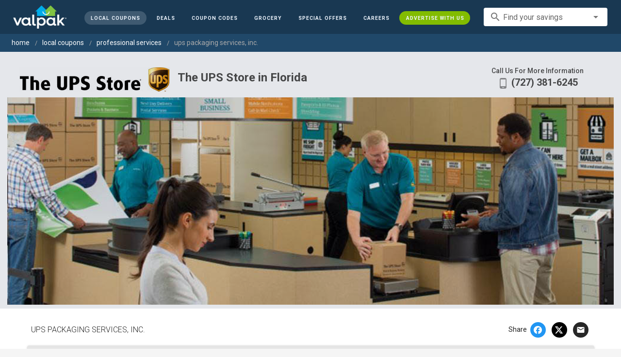

--- FILE ---
content_type: text/html; charset=utf-8
request_url: https://valpak.com/local/saint-petersburg-fl/ups-packaging-services-inc-15835?store=175971
body_size: 78905
content:
<!doctype html>
<html data-n-head-ssr lang="en" data-n-head="%7B%22lang%22:%7B%22ssr%22:%22en%22%7D%7D">
  <head >
    <!-- Org Schema Markup -->
    <script type="application/ld+json">
    {
      "@context": "http://schema.org/",
      "@type": "Corporation",
      "legalName": "Valpak Direct Marketing Systems, LLC",
      "name": "Valpak",
      "description": "Targeted marketing that advertises your business to the right audience for the best results. Direct mail and digital marketing solutions that work.",
      "logo": "https://cdn1.valpak.com/public/images/valpak-logo@2x.png",
      "url": "https://www.valpak.com",
      "address":{
        "type": "PostalAddress",
        "addressLocality": "St Petersburg, FL",
        "addressCountry": "US",
        "postalCode": "33716",
        "streetAddress": "1 Valpak Avenue North"
        },
      "sameAs": [
        "https://twitter.com/valpakcoupons",
        "https://www.facebook.com/Valpak",
        "https://www.linkedin.com/company/valpak/mycompany/",
        "https://www.instagram.com/valpakcoupons",
        "https://www.youtube.com/c/valpak",	
        "https://www.pinterest.com/valpak/"
      ],
      "contactPoint": [{
        "@type": "ContactPoint",
        "telephone": "+1-800-550-5025",
        "email": "corporate_communications@valpak.com",
        "contactType": "Public Relations"
      }]
    }
    </script>
    <!-- End Org Schema Markup -->

    <!-- Google tag (gtag.js) -->
    <script async src="https://www.googletagmanager.com/gtag/js?id=G-3YR1T6YS4H"></script>
    <script>function gtag(){dataLayer.push(arguments)}window.dataLayer=window.dataLayer||[],gtag("js",new Date),gtag("config","G-3YR1T6YS4H")</script>
    <!-- End Google tag (gtag.js) -->

    <!-- MomentScience -->
    <script type="module">!function(n){n.AdpxConfig={accountId:"04cce1e84e396a9f",autoLoad:!1,autoShow:!0},n.AdpxUser={}}(window.self!==window.top?window.top:window),async function(n){const o=n.document.head||n.document.body,t=n.document.createElement("script");t.type="text/javascript",t.src="https://cdn.pubtailer.com/launcher.min.js",t.importance="high",t.crossOrigin="anonymous",t.async=!0,t.id="adpx-launcher",o.appendChild(t),await new Promise((function(o){n.Adpx?o():n.document.getElementById("adpx-launcher").addEventListener("load",(function(){o()}))})),n.Adpx.init(AdpxConfig)}(window.self!==window.top?window.top:window)</script>
    <!-- End MomentScience -->
    <meta data-n-head="ssr" charset="utf-8"><meta data-n-head="ssr" name="viewport" content="width=device-width, initial-scale=1.0, minimum-scale=1.0"><meta data-n-head="ssr" name="apple-mobile-web-app-capable" content="yes"><meta data-n-head="ssr" name="og:type" content="website"><meta data-n-head="ssr" name="og:title" content="Valpak: Printable Coupons, Online Promo Codes and Local Deals"><meta data-n-head="ssr" name="og:site_name" content="Valpak | Shop Local &amp; Save Money"><meta data-n-head="ssr" name="og:description" content="Save money with local coupons for home repair, restaurants, automotive, entertainment and grocery shopping."><meta data-n-head="ssr" data-hid="charset" charset="utf-8"><meta data-n-head="ssr" data-hid="mobile-web-app-capable" name="mobile-web-app-capable" content="yes"><meta data-n-head="ssr" data-hid="apple-mobile-web-app-title" name="apple-mobile-web-app-title" content="vpcom-x"><meta data-n-head="ssr" data-hid="og:title" property="og:title" content="UPS Discount | UPS Store Coupon - South Pasadena &amp; Belleair Bluffs FL"><meta data-n-head="ssr" data-hid="description" name="description" content="The UPS Store in Belleair Bluffs &amp; South Pasadena, FL offers more than just shipping. Check our UPS coupons for savings on printing, mailbox, notary &amp; more."><meta data-n-head="ssr" data-hid="og:description" property="og:description" content="The UPS Store in Belleair Bluffs &amp; South Pasadena, FL offers more than just shipping. Check our UPS coupons for savings on printing, mailbox, notary &amp; more."><meta data-n-head="ssr" data-hid="og:image" property="og:image" content="https://www.valpak.com/img/bpp/GCPstaticbanner1.jpg"><meta data-n-head="ssr" data-hid="twitter:title" name="twitter:title" content="UPS Discount | UPS Store Coupon - South Pasadena &amp; Belleair Bluffs FL"><meta data-n-head="ssr" data-hid="twitter:description" name="twitter:description" content="The UPS Store in Belleair Bluffs &amp; South Pasadena, FL offers more than just shipping. Check our UPS coupons for savings on printing, mailbox, notary &amp; more."><meta data-n-head="ssr" data-hid="twitter:image" name="twitter:image" content="https://cdn1.valpak.com/img/print/ups-store-seminole-logo.png"><title>UPS Discount | UPS Store Coupon - South Pasadena &amp; Belleair Bluffs FL</title><link data-n-head="ssr" rel="icon" type="image/x-icon" href="/favicon.ico"><link data-n-head="ssr" rel="preconnect" crossorigin="true" href="https://www.googletagmanager.com"><link data-n-head="ssr" rel="preconnect" crossorigin="true" href="https://cdn1.valpak.com"><link data-n-head="ssr" rel="preconnect" crossorigin="true" href="https://fonts.gstatic.com"><link data-n-head="ssr" rel="stylesheet" type="text/css" href="https://fonts.googleapis.com/css?family=Roboto:100,300,400,500,700,900&amp;display=swap"><link data-n-head="ssr" rel="stylesheet" type="text/css" href="https://cdn.jsdelivr.net/npm/@mdi/font@latest/css/materialdesignicons.min.css"><link data-n-head="ssr" data-hid="shortcut-icon" rel="shortcut icon" href="/favicon.ico"><link data-n-head="ssr" rel="manifest" href="/_nuxt/manifest.38c8e2a7.json" data-hid="manifest"><link data-n-head="ssr" rel="canonical" href="https://www.valpak.com/local/south-pasadena-fl/ups-packaging-services-inc-15835"><style data-n-head="vuetify" type="text/css" id="vuetify-theme-stylesheet" nonce="undefined">.v-application a { color: #1976d2; }
.v-application .primary {
  background-color: #1976d2 !important;
  border-color: #1976d2 !important;
}
.v-application .primary--text {
  color: #1976d2 !important;
  caret-color: #1976d2 !important;
}
.v-application .primary.lighten-5 {
  background-color: #c7fdff !important;
  border-color: #c7fdff !important;
}
.v-application .primary--text.text--lighten-5 {
  color: #c7fdff !important;
  caret-color: #c7fdff !important;
}
.v-application .primary.lighten-4 {
  background-color: #a8e0ff !important;
  border-color: #a8e0ff !important;
}
.v-application .primary--text.text--lighten-4 {
  color: #a8e0ff !important;
  caret-color: #a8e0ff !important;
}
.v-application .primary.lighten-3 {
  background-color: #8ac5ff !important;
  border-color: #8ac5ff !important;
}
.v-application .primary--text.text--lighten-3 {
  color: #8ac5ff !important;
  caret-color: #8ac5ff !important;
}
.v-application .primary.lighten-2 {
  background-color: #6aaaff !important;
  border-color: #6aaaff !important;
}
.v-application .primary--text.text--lighten-2 {
  color: #6aaaff !important;
  caret-color: #6aaaff !important;
}
.v-application .primary.lighten-1 {
  background-color: #488fef !important;
  border-color: #488fef !important;
}
.v-application .primary--text.text--lighten-1 {
  color: #488fef !important;
  caret-color: #488fef !important;
}
.v-application .primary.darken-1 {
  background-color: #005eb6 !important;
  border-color: #005eb6 !important;
}
.v-application .primary--text.text--darken-1 {
  color: #005eb6 !important;
  caret-color: #005eb6 !important;
}
.v-application .primary.darken-2 {
  background-color: #00479b !important;
  border-color: #00479b !important;
}
.v-application .primary--text.text--darken-2 {
  color: #00479b !important;
  caret-color: #00479b !important;
}
.v-application .primary.darken-3 {
  background-color: #003180 !important;
  border-color: #003180 !important;
}
.v-application .primary--text.text--darken-3 {
  color: #003180 !important;
  caret-color: #003180 !important;
}
.v-application .primary.darken-4 {
  background-color: #001e67 !important;
  border-color: #001e67 !important;
}
.v-application .primary--text.text--darken-4 {
  color: #001e67 !important;
  caret-color: #001e67 !important;
}
.v-application .secondary {
  background-color: #424242 !important;
  border-color: #424242 !important;
}
.v-application .secondary--text {
  color: #424242 !important;
  caret-color: #424242 !important;
}
.v-application .secondary.lighten-5 {
  background-color: #c1c1c1 !important;
  border-color: #c1c1c1 !important;
}
.v-application .secondary--text.text--lighten-5 {
  color: #c1c1c1 !important;
  caret-color: #c1c1c1 !important;
}
.v-application .secondary.lighten-4 {
  background-color: #a6a6a6 !important;
  border-color: #a6a6a6 !important;
}
.v-application .secondary--text.text--lighten-4 {
  color: #a6a6a6 !important;
  caret-color: #a6a6a6 !important;
}
.v-application .secondary.lighten-3 {
  background-color: #8b8b8b !important;
  border-color: #8b8b8b !important;
}
.v-application .secondary--text.text--lighten-3 {
  color: #8b8b8b !important;
  caret-color: #8b8b8b !important;
}
.v-application .secondary.lighten-2 {
  background-color: #727272 !important;
  border-color: #727272 !important;
}
.v-application .secondary--text.text--lighten-2 {
  color: #727272 !important;
  caret-color: #727272 !important;
}
.v-application .secondary.lighten-1 {
  background-color: #595959 !important;
  border-color: #595959 !important;
}
.v-application .secondary--text.text--lighten-1 {
  color: #595959 !important;
  caret-color: #595959 !important;
}
.v-application .secondary.darken-1 {
  background-color: #2c2c2c !important;
  border-color: #2c2c2c !important;
}
.v-application .secondary--text.text--darken-1 {
  color: #2c2c2c !important;
  caret-color: #2c2c2c !important;
}
.v-application .secondary.darken-2 {
  background-color: #171717 !important;
  border-color: #171717 !important;
}
.v-application .secondary--text.text--darken-2 {
  color: #171717 !important;
  caret-color: #171717 !important;
}
.v-application .secondary.darken-3 {
  background-color: #000000 !important;
  border-color: #000000 !important;
}
.v-application .secondary--text.text--darken-3 {
  color: #000000 !important;
  caret-color: #000000 !important;
}
.v-application .secondary.darken-4 {
  background-color: #000000 !important;
  border-color: #000000 !important;
}
.v-application .secondary--text.text--darken-4 {
  color: #000000 !important;
  caret-color: #000000 !important;
}
.v-application .accent {
  background-color: #82b1ff !important;
  border-color: #82b1ff !important;
}
.v-application .accent--text {
  color: #82b1ff !important;
  caret-color: #82b1ff !important;
}
.v-application .accent.lighten-5 {
  background-color: #ffffff !important;
  border-color: #ffffff !important;
}
.v-application .accent--text.text--lighten-5 {
  color: #ffffff !important;
  caret-color: #ffffff !important;
}
.v-application .accent.lighten-4 {
  background-color: #f8ffff !important;
  border-color: #f8ffff !important;
}
.v-application .accent--text.text--lighten-4 {
  color: #f8ffff !important;
  caret-color: #f8ffff !important;
}
.v-application .accent.lighten-3 {
  background-color: #daffff !important;
  border-color: #daffff !important;
}
.v-application .accent--text.text--lighten-3 {
  color: #daffff !important;
  caret-color: #daffff !important;
}
.v-application .accent.lighten-2 {
  background-color: #bce8ff !important;
  border-color: #bce8ff !important;
}
.v-application .accent--text.text--lighten-2 {
  color: #bce8ff !important;
  caret-color: #bce8ff !important;
}
.v-application .accent.lighten-1 {
  background-color: #9fccff !important;
  border-color: #9fccff !important;
}
.v-application .accent--text.text--lighten-1 {
  color: #9fccff !important;
  caret-color: #9fccff !important;
}
.v-application .accent.darken-1 {
  background-color: #6596e2 !important;
  border-color: #6596e2 !important;
}
.v-application .accent--text.text--darken-1 {
  color: #6596e2 !important;
  caret-color: #6596e2 !important;
}
.v-application .accent.darken-2 {
  background-color: #467dc6 !important;
  border-color: #467dc6 !important;
}
.v-application .accent--text.text--darken-2 {
  color: #467dc6 !important;
  caret-color: #467dc6 !important;
}
.v-application .accent.darken-3 {
  background-color: #2364aa !important;
  border-color: #2364aa !important;
}
.v-application .accent--text.text--darken-3 {
  color: #2364aa !important;
  caret-color: #2364aa !important;
}
.v-application .accent.darken-4 {
  background-color: #004c90 !important;
  border-color: #004c90 !important;
}
.v-application .accent--text.text--darken-4 {
  color: #004c90 !important;
  caret-color: #004c90 !important;
}
.v-application .error {
  background-color: #ff5252 !important;
  border-color: #ff5252 !important;
}
.v-application .error--text {
  color: #ff5252 !important;
  caret-color: #ff5252 !important;
}
.v-application .error.lighten-5 {
  background-color: #ffe4d5 !important;
  border-color: #ffe4d5 !important;
}
.v-application .error--text.text--lighten-5 {
  color: #ffe4d5 !important;
  caret-color: #ffe4d5 !important;
}
.v-application .error.lighten-4 {
  background-color: #ffc6b9 !important;
  border-color: #ffc6b9 !important;
}
.v-application .error--text.text--lighten-4 {
  color: #ffc6b9 !important;
  caret-color: #ffc6b9 !important;
}
.v-application .error.lighten-3 {
  background-color: #ffa99e !important;
  border-color: #ffa99e !important;
}
.v-application .error--text.text--lighten-3 {
  color: #ffa99e !important;
  caret-color: #ffa99e !important;
}
.v-application .error.lighten-2 {
  background-color: #ff8c84 !important;
  border-color: #ff8c84 !important;
}
.v-application .error--text.text--lighten-2 {
  color: #ff8c84 !important;
  caret-color: #ff8c84 !important;
}
.v-application .error.lighten-1 {
  background-color: #ff6f6a !important;
  border-color: #ff6f6a !important;
}
.v-application .error--text.text--lighten-1 {
  color: #ff6f6a !important;
  caret-color: #ff6f6a !important;
}
.v-application .error.darken-1 {
  background-color: #df323b !important;
  border-color: #df323b !important;
}
.v-application .error--text.text--darken-1 {
  color: #df323b !important;
  caret-color: #df323b !important;
}
.v-application .error.darken-2 {
  background-color: #bf0025 !important;
  border-color: #bf0025 !important;
}
.v-application .error--text.text--darken-2 {
  color: #bf0025 !important;
  caret-color: #bf0025 !important;
}
.v-application .error.darken-3 {
  background-color: #9f0010 !important;
  border-color: #9f0010 !important;
}
.v-application .error--text.text--darken-3 {
  color: #9f0010 !important;
  caret-color: #9f0010 !important;
}
.v-application .error.darken-4 {
  background-color: #800000 !important;
  border-color: #800000 !important;
}
.v-application .error--text.text--darken-4 {
  color: #800000 !important;
  caret-color: #800000 !important;
}
.v-application .info {
  background-color: #2196f3 !important;
  border-color: #2196f3 !important;
}
.v-application .info--text {
  color: #2196f3 !important;
  caret-color: #2196f3 !important;
}
.v-application .info.lighten-5 {
  background-color: #d4ffff !important;
  border-color: #d4ffff !important;
}
.v-application .info--text.text--lighten-5 {
  color: #d4ffff !important;
  caret-color: #d4ffff !important;
}
.v-application .info.lighten-4 {
  background-color: #b5ffff !important;
  border-color: #b5ffff !important;
}
.v-application .info--text.text--lighten-4 {
  color: #b5ffff !important;
  caret-color: #b5ffff !important;
}
.v-application .info.lighten-3 {
  background-color: #95e8ff !important;
  border-color: #95e8ff !important;
}
.v-application .info--text.text--lighten-3 {
  color: #95e8ff !important;
  caret-color: #95e8ff !important;
}
.v-application .info.lighten-2 {
  background-color: #75ccff !important;
  border-color: #75ccff !important;
}
.v-application .info--text.text--lighten-2 {
  color: #75ccff !important;
  caret-color: #75ccff !important;
}
.v-application .info.lighten-1 {
  background-color: #51b0ff !important;
  border-color: #51b0ff !important;
}
.v-application .info--text.text--lighten-1 {
  color: #51b0ff !important;
  caret-color: #51b0ff !important;
}
.v-application .info.darken-1 {
  background-color: #007cd6 !important;
  border-color: #007cd6 !important;
}
.v-application .info--text.text--darken-1 {
  color: #007cd6 !important;
  caret-color: #007cd6 !important;
}
.v-application .info.darken-2 {
  background-color: #0064ba !important;
  border-color: #0064ba !important;
}
.v-application .info--text.text--darken-2 {
  color: #0064ba !important;
  caret-color: #0064ba !important;
}
.v-application .info.darken-3 {
  background-color: #004d9f !important;
  border-color: #004d9f !important;
}
.v-application .info--text.text--darken-3 {
  color: #004d9f !important;
  caret-color: #004d9f !important;
}
.v-application .info.darken-4 {
  background-color: #003784 !important;
  border-color: #003784 !important;
}
.v-application .info--text.text--darken-4 {
  color: #003784 !important;
  caret-color: #003784 !important;
}
.v-application .success {
  background-color: #4caf50 !important;
  border-color: #4caf50 !important;
}
.v-application .success--text {
  color: #4caf50 !important;
  caret-color: #4caf50 !important;
}
.v-application .success.lighten-5 {
  background-color: #dcffd6 !important;
  border-color: #dcffd6 !important;
}
.v-application .success--text.text--lighten-5 {
  color: #dcffd6 !important;
  caret-color: #dcffd6 !important;
}
.v-application .success.lighten-4 {
  background-color: #beffba !important;
  border-color: #beffba !important;
}
.v-application .success--text.text--lighten-4 {
  color: #beffba !important;
  caret-color: #beffba !important;
}
.v-application .success.lighten-3 {
  background-color: #a2ff9e !important;
  border-color: #a2ff9e !important;
}
.v-application .success--text.text--lighten-3 {
  color: #a2ff9e !important;
  caret-color: #a2ff9e !important;
}
.v-application .success.lighten-2 {
  background-color: #85e783 !important;
  border-color: #85e783 !important;
}
.v-application .success--text.text--lighten-2 {
  color: #85e783 !important;
  caret-color: #85e783 !important;
}
.v-application .success.lighten-1 {
  background-color: #69cb69 !important;
  border-color: #69cb69 !important;
}
.v-application .success--text.text--lighten-1 {
  color: #69cb69 !important;
  caret-color: #69cb69 !important;
}
.v-application .success.darken-1 {
  background-color: #2d9437 !important;
  border-color: #2d9437 !important;
}
.v-application .success--text.text--darken-1 {
  color: #2d9437 !important;
  caret-color: #2d9437 !important;
}
.v-application .success.darken-2 {
  background-color: #00791e !important;
  border-color: #00791e !important;
}
.v-application .success--text.text--darken-2 {
  color: #00791e !important;
  caret-color: #00791e !important;
}
.v-application .success.darken-3 {
  background-color: #006000 !important;
  border-color: #006000 !important;
}
.v-application .success--text.text--darken-3 {
  color: #006000 !important;
  caret-color: #006000 !important;
}
.v-application .success.darken-4 {
  background-color: #004700 !important;
  border-color: #004700 !important;
}
.v-application .success--text.text--darken-4 {
  color: #004700 !important;
  caret-color: #004700 !important;
}
.v-application .warning {
  background-color: #fb8c00 !important;
  border-color: #fb8c00 !important;
}
.v-application .warning--text {
  color: #fb8c00 !important;
  caret-color: #fb8c00 !important;
}
.v-application .warning.lighten-5 {
  background-color: #ffff9e !important;
  border-color: #ffff9e !important;
}
.v-application .warning--text.text--lighten-5 {
  color: #ffff9e !important;
  caret-color: #ffff9e !important;
}
.v-application .warning.lighten-4 {
  background-color: #fffb82 !important;
  border-color: #fffb82 !important;
}
.v-application .warning--text.text--lighten-4 {
  color: #fffb82 !important;
  caret-color: #fffb82 !important;
}
.v-application .warning.lighten-3 {
  background-color: #ffdf67 !important;
  border-color: #ffdf67 !important;
}
.v-application .warning--text.text--lighten-3 {
  color: #ffdf67 !important;
  caret-color: #ffdf67 !important;
}
.v-application .warning.lighten-2 {
  background-color: #ffc24b !important;
  border-color: #ffc24b !important;
}
.v-application .warning--text.text--lighten-2 {
  color: #ffc24b !important;
  caret-color: #ffc24b !important;
}
.v-application .warning.lighten-1 {
  background-color: #ffa72d !important;
  border-color: #ffa72d !important;
}
.v-application .warning--text.text--lighten-1 {
  color: #ffa72d !important;
  caret-color: #ffa72d !important;
}
.v-application .warning.darken-1 {
  background-color: #db7200 !important;
  border-color: #db7200 !important;
}
.v-application .warning--text.text--darken-1 {
  color: #db7200 !important;
  caret-color: #db7200 !important;
}
.v-application .warning.darken-2 {
  background-color: #bb5900 !important;
  border-color: #bb5900 !important;
}
.v-application .warning--text.text--darken-2 {
  color: #bb5900 !important;
  caret-color: #bb5900 !important;
}
.v-application .warning.darken-3 {
  background-color: #9d4000 !important;
  border-color: #9d4000 !important;
}
.v-application .warning--text.text--darken-3 {
  color: #9d4000 !important;
  caret-color: #9d4000 !important;
}
.v-application .warning.darken-4 {
  background-color: #802700 !important;
  border-color: #802700 !important;
}
.v-application .warning--text.text--darken-4 {
  color: #802700 !important;
  caret-color: #802700 !important;
}</style><link rel="preload" href="/_nuxt/486f7bd.modern.js" as="script"><link rel="preload" href="/_nuxt/07e7973.modern.js" as="script"><link rel="preload" href="/_nuxt/css/32a2f73.css" as="style"><link rel="preload" href="/_nuxt/c2622a0.modern.js" as="script"><link rel="preload" href="/_nuxt/css/ba6f4b1.css" as="style"><link rel="preload" href="/_nuxt/e585c8c.modern.js" as="script"><link rel="preload" href="/_nuxt/857f86c.modern.js" as="script"><link rel="preload" href="/_nuxt/css/5c15346.css" as="style"><link rel="preload" href="/_nuxt/66a753f.modern.js" as="script"><link rel="preload" href="/_nuxt/css/2553607.css" as="style"><link rel="preload" href="/_nuxt/3e96045.modern.js" as="script"><link rel="preload" href="/_nuxt/css/c1caacd.css" as="style"><link rel="preload" href="/_nuxt/5a9d600.modern.js" as="script"><link rel="preload" href="/_nuxt/css/b10e234.css" as="style"><link rel="preload" href="/_nuxt/0816a8d.modern.js" as="script"><link rel="stylesheet" href="/_nuxt/css/32a2f73.css"><link rel="stylesheet" href="/_nuxt/css/ba6f4b1.css"><link rel="stylesheet" href="/_nuxt/css/5c15346.css"><link rel="stylesheet" href="/_nuxt/css/2553607.css"><link rel="stylesheet" href="/_nuxt/css/c1caacd.css"><link rel="stylesheet" href="/_nuxt/css/b10e234.css">
  </head>
  <body >
    <div data-server-rendered="true" id="__nuxt"><!----><div id="__layout"><div data-app="true" data-fetch-key="data-v-404920ae:0" id="vpcom" class="v-application v-application--is-ltr theme--light" data-v-404920ae><div class="v-application--wrap"><div data-v-3f206b0a data-v-404920ae><header class="z-40 v-sheet theme--light v-toolbar v-app-bar v-app-bar--elevate-on-scroll v-app-bar--fixed v-app-bar--hide-shadow bg-theme-dk-blue" style="height:70px;margin-top:0px;transform:translateY(0px);left:0px;right:0px;" data-v-3f206b0a><div class="v-toolbar__content" style="height:70px;"><div class="flex flex-row flex-nowrap w-full items-center justify-between" data-v-3f206b0a><button type="button" aria-label="menu" class="lg:hidden v-btn v-btn--icon v-btn--round theme--dark v-size--small" data-v-3f206b0a><span class="v-btn__content"><span class="icon-text-search" data-v-3f206b0a></span></span></button> <div class="v-toolbar__title brand justify-center flex-grow" data-v-3f206b0a><a href="/" class="nuxt-link-active" data-v-3f206b0a><img src="/_nuxt/img/valpak-logo-reversed.199b826.png" alt="Valpak" width="110" height="290" data-v-3f206b0a></a></div> <div class="spacer hidden lg:block" data-v-3f206b0a></div> <a href="/local/saint-petersburg-fl" aria-current="page" class="navlink text-blue-50 mx-1 mt-1 hidden lg:inline-flex v-btn--active v-btn v-btn--rounded v-btn--router v-btn--text theme--light v-size--small" data-v-3f206b0a><span class="v-btn__content"><span class="text-xxs" data-v-3f206b0a>Local Coupons</span></span></a> <a href="/deals" class="navlink text-blue-50 mx-1 mt-1 hidden lg:inline-flex v-btn v-btn--rounded v-btn--router v-btn--text theme--light v-size--small" data-v-3f206b0a><span class="v-btn__content"><span class="text-xxs" data-v-3f206b0a>Deals</span></span></a> <a href="/coupon-codes" class="navlink text-blue-50 mx-1 mt-1 hidden lg:inline-flex v-btn v-btn--rounded v-btn--router v-btn--text theme--light v-size--small" data-v-3f206b0a><span class="v-btn__content"><span class="text-xxs" data-v-3f206b0a>Coupon Codes</span></span></a> <a href="/grocery-coupons" title="Grocery Coupons" class="navlink text-blue-50 mx-1 mt-1 hidden lg:inline-flex v-btn v-btn--rounded v-btn--router v-btn--text theme--light v-size--small" data-v-3f206b0a><span class="v-btn__content"><span class="text-xxs" data-v-3f206b0a>Grocery</span></span></a> <div data-v-3f206b0a><div class="hidden lg:inline-flex"><div class="v-menu"><button type="button" role="button" aria-haspopup="true" aria-expanded="false" class="navlink text-blue-50 mx-1 mt-1 hidden lg:inline-flex v-btn v-btn--rounded v-btn--text theme--light v-size--small"><span class="v-btn__content"><span class="text-xxs">Special Offers</span></span></button><!----></div></div></div> <a href="/advertise/careers" target="_blank" class="navlink text-blue-50 mx-1 mt-1 hidden lg:inline-flex v-btn v-btn--rounded v-btn--text theme--light v-size--small" data-v-3f206b0a><span class="v-btn__content"><span class="text-xxs" data-v-3f206b0a>Careers</span></span></a> <a href="/advertise" target="_blank" class="navlink text-blue-50 mx-1 mt-1 hidden lg:inline-flex bg-brand-green v-btn v-btn--rounded v-btn--text theme--light v-size--small" data-v-3f206b0a><span class="v-btn__content"><span class="text-xxs" data-v-3f206b0a>Advertise With Us</span></span></a> <div class="flex flex-row flexwrap items-center lg:flex-nowrap lg:ml-3 hidden lg:inline-flex" data-v-42d1d118 data-v-3f206b0a><div class="v-input lg:mx-3 text-sm v-input--hide-details v-input--dense theme--light v-text-field v-text-field--single-line v-text-field--solo v-text-field--solo-flat v-text-field--enclosed v-text-field--placeholder v-select v-autocomplete" data-v-42d1d118><div class="v-input__control"><div role="combobox" aria-haspopup="listbox" aria-expanded="false" aria-owns="list-20594040" class="v-input__slot"><div class="v-input__prepend-inner"><div class="v-input__icon v-input__icon--prepend-inner"><i aria-hidden="true" class="v-icon notranslate material-icons theme--light">search</i></div></div><div class="v-select__slot"><label for="input-20594040" class="v-label theme--light" style="left:0px;right:auto;position:absolute;">Find your savings</label><input id="input-20594040" type="text" autocomplete="off"><div class="v-input__append-inner"><div class="v-input__icon v-input__icon--append"><i aria-hidden="true" class="v-icon notranslate mdi mdi-menu-down theme--light"></i></div></div><input type="hidden"></div><div class="v-menu"><!----></div></div></div></div></div> <div class="text-center flex-shrink" style="display:none;min-width:28px;" data-v-36428b72 data-v-3f206b0a><div role="dialog" class="v-dialog__container" data-v-36428b72><button type="button" aria-label="favorites" role="button" aria-haspopup="true" aria-expanded="false" class="deeppink v-btn v-btn--icon v-btn--round theme--light v-size--small" data-v-36428b72><span class="v-btn__content"><i aria-hidden="true" class="v-icon notranslate material-icons theme--light" data-v-36428b72>favorite_border</i></span></button><!----></div></div></div></div></header> <!----> <aside class="posTop opacity-95 z-40 v-navigation-drawer v-navigation-drawer--close v-navigation-drawer--fixed v-navigation-drawer--is-mobile v-navigation-drawer--temporary theme--light bg-theme-dk-blue" style="height:100%;top:0px;transform:translateX(-100%);width:307px;" data-v-3f206b0a><div class="v-navigation-drawer__content"><div class="px-3 pt-4 pb-3" data-v-3f206b0a><div class="flex flex-row flexwrap items-center lg:flex-nowrap lg:ml-3" data-v-42d1d118 data-v-3f206b0a><div class="v-input lg:mx-3 text-sm v-input--hide-details v-input--dense theme--light v-text-field v-text-field--single-line v-text-field--solo v-text-field--solo-flat v-text-field--enclosed v-text-field--placeholder v-select v-autocomplete" data-v-42d1d118><div class="v-input__control"><div role="combobox" aria-haspopup="listbox" aria-expanded="false" aria-owns="list-20594050" class="v-input__slot"><div class="v-input__prepend-inner"><div class="v-input__icon v-input__icon--prepend-inner"><i aria-hidden="true" class="v-icon notranslate material-icons theme--light">search</i></div></div><div class="v-select__slot"><label for="input-20594050" class="v-label theme--light" style="left:0px;right:auto;position:absolute;">Find your savings</label><input id="input-20594050" type="text" autocomplete="off"><div class="v-input__append-inner"><div class="v-input__icon v-input__icon--append"><i aria-hidden="true" class="v-icon notranslate mdi mdi-menu-down theme--light"></i></div></div><input type="hidden"></div><div class="v-menu"><!----></div></div></div></div></div></div> <div role="list" class="v-list v-sheet theme--dark v-list--dense v-list--nav" data-v-3f206b0a><div role="listbox" class="v-item-group theme--dark v-list-item-group" data-v-3f206b0a><div class="rounded border border-gray-400 textcenter mx-1 mb-6" data-v-3f206b0a><button type="button" class="text-base font-semibold capitalize p-0 pb-1 v-btn v-btn--text theme--dark v-size--default" data-v-3f206b0a><span class="v-btn__content"><span class="tracking-normal" data-v-3f206b0a>St. petersburg, FL</span></span></button> <span class="icon-location_on text-xl relative -left-1 top-1" data-v-3f206b0a></span></div> <a href="/local/saint-petersburg-fl" aria-current="page" tabindex="0" role="option" aria-selected="false" class="text-base brand-lt-blue v-list-item--active v-list-item v-list-item--link theme--dark" data-v-3f206b0a>
          Local Coupons
        </a> <a href="/deals" tabindex="0" role="option" aria-selected="false" class="text-base v-list-item v-list-item--link theme--dark" data-v-3f206b0a>
          Local Deals
        </a> <a href="/coupon-codes" tabindex="0" role="option" aria-selected="false" class="text-base v-list-item v-list-item--link theme--dark" data-v-3f206b0a>
          Coupon Codes
        </a> <a href="/grocery-coupons" tabindex="0" role="option" aria-selected="false" class="text-base v-list-item v-list-item--link theme--dark" data-v-3f206b0a>
          Grocery Coupons
        </a> <div data-v-3f206b0a><div class="lg:hidden"><div class="mx-2 my-3 border-t border-gray-500"></div> <!----> <a tabindex="0" href="/legoland" role="option" aria-selected="false" class="pb-1 v-list-item v-list-item--link theme--dark"><div class="v-list-item__title inline-flex items-center text-sm"><img src="https://cdn1.valpak.com/icons/legoland-icon.svg" alt="" height="28" width="28" class="w-6 mr-3">LEGOLAND Coupons
      </div></a> <a tabindex="0" href="/madame-tussauds" role="option" aria-selected="false" class="pb-1 v-list-item v-list-item--link theme--dark"><div class="v-list-item__title inline-flex items-center text-sm"><img src="https://cdn1.valpak.com/icons/madame-tussauds-icon.webp" alt="" height="28" width="28" class="w-6 mr-3">Madame Tussauds Coupons
      </div></a> <a tabindex="0" href="/sea-life-aquarium" role="option" aria-selected="false" class="pb-1 v-list-item v-list-item--link theme--dark"><div class="v-list-item__title inline-flex items-center text-sm"><img src="https://cdn1.valpak.com/icons/sea-life-icon.webp" alt="" height="28" width="28" class="w-6 mr-3">Sea Life Aquarium Coupons
      </div></a> <a tabindex="0" href="/lego-discovery-center" role="option" aria-selected="false" class="pb-1 v-list-item v-list-item--link theme--dark"><div class="v-list-item__title inline-flex items-center text-sm"><img src="https://cdn1.valpak.com/icons/legoland-icon.svg" alt="" height="28" width="28" class="w-6 mr-3">LEGO Discovery Center Coupons
      </div></a> <a tabindex="0" href="/legoland-discovery-center" role="option" aria-selected="false" class="pb-1 v-list-item v-list-item--link theme--dark"><div class="v-list-item__title inline-flex items-center text-sm"><img src="https://cdn1.valpak.com/icons/legoland-icon.svg" alt="" height="28" width="28" class="w-6 mr-3">LEGOLAND Discovery Center Coupons
      </div></a> <a tabindex="0" href="/home-improvement" role="option" aria-selected="false" class="pb-1 v-list-item v-list-item--link theme--dark"><div class="v-list-item__title inline-flex items-center text-sm"><img src="https://cdn1.valpak.com/icons/home-icon.svg" alt="" height="28" width="28" class="w-6 mr-3">Home Improvement Coupons
      </div></a> <a tabindex="0" href="/pizza" role="option" aria-selected="false" class="pb-1 v-list-item v-list-item--link theme--dark"><div class="v-list-item__title inline-flex items-center text-sm"><img src="https://cdn1.valpak.com/icons/pizza-icon.svg" alt="" height="28" width="28" class="w-10 mr-1 -ml-2">Pizza Coupons
      </div></a> <a tabindex="0" href="/tacos" role="option" aria-selected="false" class="pb-1 v-list-item v-list-item--link theme--dark"><div class="v-list-item__title inline-flex items-center text-sm"><img src="https://cdn1.valpak.com/icons/taco-icon.svg" alt="" height="28" width="28" class="w-6 mr-3">Taco Coupons
      </div></a> <a tabindex="0" href="/football" role="option" aria-selected="false" class="pb-1 v-list-item v-list-item--link theme--dark"><div class="v-list-item__title inline-flex items-center text-sm"><img src="https://cdn1.valpak.com/icons/football-icon.svg" alt="" height="28" width="28" class="w-6 mr-3">Football Coupons
      </div></a></div></div> <div class="mx-2 my-3 border-t border-gray-500" data-v-3f206b0a></div> <a tabindex="0" href="/advertise" target="_blank" role="option" aria-selected="false" class="text-base mx-2 bg-brand-green v-list-item v-list-item--link theme--dark" data-v-3f206b0a><span class="mx-auto" data-v-3f206b0a>Advertise With Us</span></a></div></div></div><div class="v-navigation-drawer__border"></div></aside> <div role="dialog" class="v-dialog__container" data-v-3f206b0a><!----></div></div> <div class="main-content" data-v-404920ae><div data-v-404920ae><div data-v-1e75a9fb><div data-v-1e75a9fb><div class="flex h-screen mx-6" data-v-1e75a9fb><div class="flex flex-nowrap justify-center m-auto" data-v-1e75a9fb><div role="progressbar" aria-valuemin="0" aria-valuemax="100" class="v-progress-circular v-progress-circular--indeterminate blue-grey--text" style="height:30px;width:30px;" data-v-1e75a9fb><svg xmlns="http://www.w3.org/2000/svg" viewBox="21.428571428571427 21.428571428571427 42.857142857142854 42.857142857142854" style="transform:rotate(0deg);"><circle fill="transparent" cx="42.857142857142854" cy="42.857142857142854" r="20" stroke-width="2.8571428571428568" stroke-dasharray="125.664" stroke-dashoffset="125.66370614359172px" class="v-progress-circular__overlay"></circle></svg><div class="v-progress-circular__info"></div></div> <span class="capitalize italic tracking-wide ellipsis is-ellipsis-1 ml-2 mr-0 mt-2" data-v-1e75a9fb>
          ups packaging services, inc. 
        </span></div></div></div></div></div></div> <footer class="v-footer flex flex-col min-w-full p-0 bg-theme-dk-blue v-sheet theme--light" data-v-404920ae><div class="sm:px-6"><div class="flex flex-row flex-wrap mt-8 justify-center"><a href="/advertise" target="_blank" title="Advertise" class="text-xs text-blue-50 mx-1 v-btn v-btn--rounded v-btn--text theme--light v-size--default"><span class="v-btn__content">
        Advertise
      </span></a><a href="/about-valpak" title="About" class="text-xs text-blue-50 mx-1 v-btn v-btn--rounded v-btn--router v-btn--text theme--light v-size--default"><span class="v-btn__content">
        About
      </span></a><a href="/advertise/careers" target="_blank" title="Careers" class="text-xs text-blue-50 mx-1 v-btn v-btn--rounded v-btn--text theme--light v-size--default"><span class="v-btn__content">
        Careers
      </span></a><a href="/franchise-opportunities" title="Franchising" class="text-xs text-blue-50 mx-1 v-btn v-btn--rounded v-btn--router v-btn--text theme--light v-size--default"><span class="v-btn__content">
        Franchising
      </span></a><a href="/newsroom" title="Newsroom" class="text-xs text-blue-50 mx-1 v-btn v-btn--rounded v-btn--router v-btn--text theme--light v-size--default"><span class="v-btn__content">
        Newsroom
      </span></a><a href="/community-service" title="Community" class="text-xs text-blue-50 mx-1 v-btn v-btn--rounded v-btn--router v-btn--text theme--light v-size--default"><span class="v-btn__content">
        Community
      </span></a></div> <div class="flex flex-row flex-wrap mt-2 justify-center"><a href="https://www.facebook.com/Valpak" target="_blank" title="Valpak Facebook" rel="noopener" class="mx-2 text-blue-50 v-btn v-btn--icon v-btn--round theme--light v-size--default"><span class="v-btn__content"><span class="icon-facebook text-2xl"></span></span></a><a href="https://twitter.com/valpakcoupons" target="_blank" title="Valpak Twitter" rel="noopener" class="mx-2 text-blue-50 v-btn v-btn--icon v-btn--round theme--light v-size--default"><span class="v-btn__content"><span class="icon-x-twitter text-2xl"></span></span></a><a href="https://www.youtube.com/c/valpak" target="_blank" title="Valpak YouTube Channel" rel="noopener" class="mx-2 text-blue-50 v-btn v-btn--icon v-btn--round theme--light v-size--default"><span class="v-btn__content"><span class="icon-youtube text-2xl"></span></span></a><a href="/mobile-apps" title="Save money with the Valpak Mobile App" class="mx-2 text-blue-50 v-btn v-btn--icon v-btn--round v-btn--router theme--light v-size--default"><span class="v-btn__content"><span class="icon-phone_iphone text-2xl"></span></span></a></div> <div class="flex flex-row flex-wrap mt-10 justify-center"><a href="/copyright" title="Legal" class="capitalize text-blue-50 mx-1 px-1 focus:underline v-btn v-btn--router v-btn--text theme--light v-size--small"><span class="v-btn__content">
        Legal
      </span></a><a href="/terms-of-use" title="Terms" class="capitalize text-blue-50 mx-1 px-1 focus:underline v-btn v-btn--router v-btn--text theme--light v-size--small"><span class="v-btn__content">
        Terms
      </span></a><a href="/privacy-policy" title="Privacy" class="capitalize text-blue-50 mx-1 px-1 focus:underline v-btn v-btn--router v-btn--text theme--light v-size--small"><span class="v-btn__content">
        Privacy
      </span></a><a href="/sustainability" title="Sustainability" class="capitalize text-blue-50 mx-1 px-1 focus:underline v-btn v-btn--router v-btn--text theme--light v-size--small"><span class="v-btn__content">
        Sustainability
      </span></a><a href="/request-envelope" title="Request Envelope" class="capitalize text-blue-50 mx-1 px-1 focus:underline v-btn v-btn--router v-btn--text theme--light v-size--small"><span class="v-btn__content">
        Request Envelope
      </span></a><a href="/remove-address" title="Address Removal" class="capitalize text-blue-50 mx-1 px-1 focus:underline v-btn v-btn--router v-btn--text theme--light v-size--small"><span class="v-btn__content">
        Address Removal
      </span></a><a href="/cpa/california" title="Do Not Sell My Info (CA Residents Only)" class="capitalize text-blue-50 mx-1 px-1 focus:underline v-btn v-btn--router v-btn--text theme--light v-size--small"><span class="v-btn__content">
        Do Not Sell My Info (CA Residents Only)
      </span></a></div></div> <div class="w-full py-2 mt-6 bg-gray-800"><h3 class="text-sm opacity-60 text-center text-blue-50">
      © 2026 All Rights Reserved
    </h3></div></footer> <!----> <!----> <!----></div></div></div></div><script>window.__NUXT__=(function(a,b,c,d,e,f,g,h,i,j,k,l,m,n,o,p,q,r,s,t,u,v,w,x,y,z,A,B,C,D,E,F,G,H,I,J,K,L,M,N,O,P,Q,R,S,T,U,V,W,X,Y,Z,_,$,aa,ab,ac,ad,ae,af,ag,ah,ai,aj,ak,al,am,an,ao,ap,aq,ar,as,at,au,av,aw,ax,ay,az,aA,aB,aC,aD,aE,aF,aG,aH,aI,aJ,aK,aL,aM,aN,aO,aP,aQ,aR,aS,aT,aU,aV,aW,aX,aY,aZ,a_,a$,ba,bb,bc,bd,be,bf,bg,bh,bi,bj,bk,bl,bm,bn,bo,bp,bq,br,bs,bt,bu,bv,bw,bx,by,bz,bA,bB,bC,bD,bE,bF,bG,bH,bI,bJ,bK,bL,bM,bN,bO,bP,bQ,bR,bS,bT,bU,bV,bW,bX,bY,bZ,b_,b$,ca,cb,cc,cd,ce,cf,cg,ch,ci,cj,ck,cl,cm,cn,co,cp,cq,cr,cs,ct,cu,cv,cw,cx,cy,cz,cA,cB,cC,cD,cE,cF,cG,cH,cI,cJ,cK,cL,cM,cN,cO,cP,cQ,cR,cS,cT,cU,cV,cW,cX,cY,cZ,c_,c$,da,db,dc,dd,de,df,dg,dh,di,dj,dk,dl,dm,dn,do0,dp,dq,dr,ds,dt,du,dv,dw,dx,dy,dz,dA,dB,dC,dD,dE,dF,dG,dH,dI,dJ,dK,dL,dM,dN,dO,dP,dQ,dR,dS,dT,dU,dV,dW,dX,dY,dZ,d_,d$,ea,eb,ec,ed,ee,ef,eg,eh,ei,ej,ek,el,em,en,eo,ep,eq,er,es,et,eu,ev,ew,ex,ey,ez,eA,eB,eC,eD,eE,eF,eG,eH,eI,eJ,eK,eL,eM,eN,eO,eP,eQ,eR,eS,eT,eU,eV,eW,eX,eY,eZ,e_,e$,fa,fb,fc,fd,fe,ff,fg,fh,fi,fj,fk,fl,fm,fn,fo,fp,fq,fr,fs,ft,fu,fv,fw,fx,fy,fz,fA,fB,fC,fD,fE,fF,fG,fH,fI,fJ,fK,fL,fM,fN,fO,fP,fQ,fR,fS,fT,fU,fV,fW,fX,fY,fZ,f_,f$,ga,gb,gc,gd,ge,gf,gg,gh,gi,gj,gk,gl,gm,gn,go,gp,gq,gr,gs,gt,gu,gv,gw,gx,gy,gz,gA,gB,gC,gD,gE,gF,gG,gH,gI,gJ,gK,gL,gM,gN,gO,gP,gQ,gR,gS,gT,gU,gV,gW,gX,gY,gZ,g_,g$,ha,hb,hc,hd,he,hf,hg,hh,hi,hj,hk,hl,hm,hn,ho,hp,hq,hr,hs,ht,hu,hv,hw,hx,hy,hz,hA,hB,hC,hD,hE,hF,hG,hH,hI,hJ,hK,hL,hM,hN,hO,hP,hQ,hR,hS,hT,hU,hV,hW,hX,hY,hZ,h_,h$,ia,ib,ic,id,ie,if0,ig,ih,ii,ij,ik,il,im,in0,io,ip,iq,ir,is,it,iu,iv,iw,ix,iy,iz,iA,iB,iC,iD,iE,iF,iG,iH,iI,iJ,iK,iL,iM,iN,iO,iP,iQ,iR,iS,iT,iU,iV,iW,iX,iY,iZ,i_,i$,ja,jb,jc,jd,je,jf,jg,jh,ji,jj,jk,jl,jm,jn,jo,jp,jq,jr,js,jt,ju,jv,jw,jx,jy,jz,jA,jB,jC,jD,jE,jF,jG,jH,jI,jJ,jK,jL,jM,jN,jO,jP,jQ,jR,jS,jT,jU,jV,jW,jX,jY,jZ,j_,j$,ka,kb,kc,kd,ke,kf,kg,kh,ki,kj,kk,kl,km,kn,ko,kp,kq,kr,ks,kt,ku,kv,kw,kx,ky,kz,kA,kB,kC,kD,kE,kF,kG,kH,kI,kJ,kK,kL,kM,kN,kO,kP,kQ,kR,kS,kT,kU,kV,kW,kX,kY,kZ,k_,k$,la,lb,lc,ld,le,lf,lg,lh,li,lj,lk,ll,lm,ln,lo,lp,lq,lr,ls,lt,lu,lv,lw,lx,ly,lz,lA,lB,lC,lD,lE,lF,lG,lH,lI,lJ,lK,lL,lM,lN,lO,lP,lQ,lR,lS,lT,lU,lV,lW,lX,lY,lZ,l_,l$,ma,mb,mc,md,me,mf,mg,mh,mi,mj,mk,ml,mm,mn,mo,mp,mq,mr,ms,mt,mu,mv,mw,mx,my,mz,mA,mB,mC,mD,mE,mF,mG,mH,mI,mJ,mK,mL,mM,mN,mO,mP,mQ,mR,mS,mT,mU,mV,mW,mX,mY,mZ,m_,m$,na,nb,nc,nd,ne,nf,ng,nh,ni,nj,nk,nl,nm,nn,no,np,nq,nr,ns,nt,nu,nv,nw,nx,ny,nz,nA,nB,nC,nD,nE,nF,nG,nH,nI,nJ,nK,nL,nM,nN,nO,nP,nQ,nR,nS,nT,nU,nV,nW,nX,nY,nZ,n_,n$,oa,ob,oc,od,oe,of,og,oh,oi,oj,ok,ol,om,on,oo,op,oq,or,os,ot,ou,ov,ow,ox,oy,oz,oA,oB,oC,oD,oE,oF,oG,oH,oI,oJ,oK,oL,oM,oN,oO,oP,oQ,oR,oS,oT,oU,oV,oW,oX,oY,oZ,o_,o$,pa,pb,pc,pd,pe,pf,pg,ph,pi,pj,pk,pl,pm,pn,po,pp,pq,pr,ps,pt,pu,pv,pw,px,py,pz,pA,pB,pC,pD,pE,pF,pG,pH,pI,pJ,pK,pL,pM,pN,pO,pP,pQ,pR,pS,pT,pU,pV,pW,pX,pY,pZ,p_,p$,qa,qb,qc,qd,qe,qf,qg,qh,qi,qj,qk,ql,qm,qn,qo,qp,qq,qr,qs,qt,qu,qv,qw,qx,qy,qz,qA,qB,qC,qD,qE,qF,qG,qH,qI,qJ,qK,qL,qM,qN,qO,qP,qQ,qR,qS,qT,qU,qV,qW,qX,qY,qZ,q_,q$,ra,rb,rc,rd,re,rf,rg,rh,ri,rj,rk,rl,rm,rn,ro,rp,rq,rr,rs,rt,ru,rv,rw,rx,ry,rz,rA,rB,rC,rD,rE,rF,rG,rH,rI,rJ,rK,rL,rM,rN,rO,rP,rQ,rR,rS,rT,rU,rV,rW,rX,rY,rZ,r_,r$,sa,sb,sc,sd,se,sf,sg,sh,si,sj,sk,sl,sm,sn,so,sp,sq,sr,ss,st,su,sv,sw,sx,sy,sz,sA,sB,sC,sD,sE,sF,sG,sH,sI,sJ,sK,sL,sM,sN,sO,sP,sQ,sR,sS,sT,sU,sV,sW,sX,sY,sZ,s_,s$,ta,tb,tc,td,te,tf,tg,th,ti,tj,tk,tl,tm,tn,to,tp,tq,tr,ts,tt,tu,tv,tw,tx,ty,tz,tA,tB,tC,tD,tE,tF,tG,tH,tI,tJ,tK,tL,tM,tN,tO,tP,tQ,tR,tS,tT,tU,tV,tW,tX,tY,tZ,t_,t$,ua,ub,uc,ud,ue,uf,ug,uh,ui,uj,uk,ul,um,un,uo,up,uq,ur,us,ut,uu,uv,uw,ux,uy,uz,uA,uB,uC,uD,uE,uF,uG,uH,uI,uJ,uK,uL,uM,uN,uO,uP,uQ,uR,uS,uT,uU,uV,uW,uX,uY,uZ,u_,u$,va,vb,vc,vd,ve,vf,vg,vh,vi,vj,vk,vl,vm,vn,vo,vp,vq,vr,vs,vt,vu,vv,vw,vx,vy,vz,vA,vB,vC,vD,vE,vF,vG,vH,vI,vJ,vK,vL,vM,vN,vO,vP,vQ,vR,vS,vT,vU,vV,vW,vX,vY,vZ,v_,v$,wa,wb,wc,wd,we,wf,wg,wh,wi,wj,wk,wl,wm,wn,wo,wp,wq,wr,ws,wt,wu,wv,ww,wx,wy,wz,wA,wB,wC,wD,wE,wF,wG,wH,wI,wJ,wK,wL,wM,wN,wO,wP,wQ,wR,wS,wT,wU,wV,wW,wX,wY,wZ,w_,w$,xa,xb,xc,xd,xe,xf,xg,xh,xi,xj,xk,xl,xm,xn,xo,xp,xq,xr,xs,xt,xu,xv,xw,xx,xy,xz,xA,xB,xC,xD,xE,xF,xG,xH,xI,xJ,xK,xL,xM,xN,xO,xP,xQ,xR,xS,xT,xU,xV,xW,xX,xY,xZ,x_,x$,ya,yb,yc,yd,ye,yf,yg,yh,yi,yj,yk,yl,ym,yn,yo,yp,yq,yr,ys,yt,yu,yv,yw,yx,yy,yz,yA,yB,yC,yD,yE,yF,yG,yH,yI,yJ,yK,yL,yM,yN,yO,yP,yQ,yR,yS,yT,yU,yV,yW,yX,yY,yZ,y_,y$,za,zb,zc,zd,ze,zf,zg,zh,zi,zj,zk,zl,zm,zn,zo,zp,zq,zr,zs,zt,zu,zv,zw,zx,zy,zz,zA,zB,zC,zD,zE,zF,zG,zH,zI,zJ,zK,zL,zM,zN,zO,zP,zQ,zR,zS,zT,zU,zV,zW,zX,zY,zZ,z_,z$,Aa,Ab,Ac,Ad,Ae,Af,Ag,Ah,Ai,Aj,Ak,Al,Am,An,Ao,Ap,Aq,Ar,As,At,Au,Av,Aw,Ax,Ay,Az,AA,AB,AC,AD,AE,AF,AG,AH,AI,AJ,AK,AL,AM,AN,AO,AP,AQ,AR,AS,AT,AU,AV,AW,AX,AY,AZ,A_,A$,Ba,Bb,Bc,Bd,Be,Bf,Bg,Bh,Bi,Bj,Bk,Bl,Bm,Bn,Bo,Bp,Bq,Br,Bs,Bt,Bu,Bv,Bw,Bx,By,Bz,BA,BB,BC,BD,BE,BF,BG,BH,BI,BJ,BK,BL,BM,BN,BO,BP,BQ,BR,BS,BT,BU,BV,BW,BX,BY,BZ,B_,B$,Ca,Cb,Cc,Cd,Ce,Cf,Cg,Ch,Ci,Cj,Ck,Cl,Cm,Cn,Co,Cp,Cq,Cr,Cs,Ct,Cu,Cv,Cw,Cx,Cy,Cz,CA,CB,CC,CD,CE,CF,CG,CH,CI,CJ,CK,CL,CM,CN,CO,CP,CQ,CR,CS,CT,CU,CV,CW,CX,CY,CZ,C_,C$,Da,Db,Dc,Dd,De,Df,Dg,Dh,Di,Dj,Dk,Dl,Dm,Dn,Do,Dp,Dq,Dr,Ds,Dt,Du,Dv,Dw,Dx,Dy,Dz,DA,DB,DC,DD,DE,DF,DG,DH,DI,DJ,DK,DL,DM,DN,DO,DP,DQ,DR,DS,DT,DU,DV,DW,DX,DY,DZ,D_,D$,Ea,Eb,Ec,Ed,Ee,Ef,Eg,Eh,Ei,Ej,Ek,El,Em,En,Eo,Ep,Eq,Er,Es,Et,Eu,Ev,Ew,Ex,Ey,Ez,EA,EB,EC,ED,EE,EF,EG,EH,EI,EJ,EK,EL,EM,EN,EO,EP,EQ,ER,ES,ET,EU,EV,EW,EX,EY,EZ,E_,E$,Fa,Fb,Fc,Fd,Fe,Ff,Fg,Fh,Fi,Fj,Fk,Fl,Fm,Fn,Fo,Fp,Fq,Fr,Fs,Ft,Fu,Fv,Fw,Fx,Fy,Fz,FA,FB,FC,FD,FE,FF,FG,FH,FI,FJ,FK,FL,FM,FN,FO){return {layout:"default",data:[{}],fetch:{"data-v-404920ae:0":{}},error:c,state:{error:{serverInit:{hasError:a,errMsg:c},localOffers:{hasError:a,errMsg:c},localServices:{hasError:a,errMsg:c},clippOffers:{hasError:a,errMsg:c},bpp:{hasError:a,errMsg:c},geoLookup:{hasError:a,errMsg:c},sdcTopOffers:{hasError:a,errMsg:c},sdcMerchantsOffers:{hasError:a,errMsg:c},sdcCategoryOffers:{hasError:a,errMsg:c},sdcCategoryMerchants:{hasError:a,errMsg:c},featuredBrands:{hasError:a,errMsg:c},newsroom:{hasError:a,errMsg:c},billboards:{hasError:a,errMsg:c},specialtyLinks:{hasError:a,errMsg:c}},location:{city:"Saint petersburg",state:n,zip:"33701",coords:{lat:27.772346,lng:-82.638469}},offerCategories:[{title:"All",slug:e,icon:"apps",id:100},{title:"Restaurants",slug:"restaurants",icon:hn,id:v},{title:"Entertainment and Travel",slug:"entertainment-and-travel",icon:ho,id:fW},{title:"Personal Care",slug:"personal-care",icon:hp,id:aj},{title:hq,slug:hr,icon:hs,id:E},{title:"General Services",slug:"general-services",icon:"dry_cleaning1",id:aD},{title:"Shops",slug:"shops",icon:"storefront",id:X},{title:"Health and Medical",slug:"health-and-medical",icon:ht,id:K},{title:"Professional Services",slug:"professional-services",icon:"gavel",id:B},{title:"Home and Office",slug:"home-and-office",icon:"home_work",id:y}],sdcCategories:[{title:"Apparel and Accessories",slug:"apparel-accessories",icon:"user-tie",id:f},{title:"Arts and Entertainment",slug:"arts-entertainment",icon:ho,id:w},{title:hq,slug:hr,icon:hs,id:q},{title:"Beauty and Personal Care",slug:"beauty-personal-care",icon:hp,id:aP},{title:"Books, Music and Video",slug:"books-music-video",icon:"movie_filter",id:fX},{title:"Business",slug:"business",icon:"apartment",id:hu},{title:"Cellular Phone Services",slug:"cellular-phone-services",icon:"phone_iphone",id:fY},{title:"Computers and Software",slug:"computers-software",icon:"laptop_mac",id:8},{title:"Education and Training",slug:"education-training",icon:"school",id:9},{title:"Electronics",slug:"electronics",icon:"offline_bolt",id:aQ},{title:"Flowers and Gifts",slug:"flowers-gifts",icon:"local_florist",id:fZ},{title:"Food and Beverage",slug:"food-beverage",icon:hn,id:hv},{title:"Groceries",slug:"groceries",icon:"local_grocery_store",id:13},{title:"Health and Medicine",slug:"health-medicine",icon:ht,id:f_},{title:"Home and Garden",slug:"home-garden",icon:"spa",id:f$},{title:"Kids and Baby",slug:"kids-baby",icon:"child_friendly",id:aE},{title:"Seasonal",slug:"seasonal",icon:"ac_unit",id:ga},{title:"Sports and Recreation",slug:"sports-recreation",icon:"sports_tennis",id:18},{title:"Toys and Games",slug:"toys-games",icon:"sports_esports",id:gb},{title:"Travel",slug:"travel",icon:"airplanemode_on",id:20}],localOffers:[{json_cpnType:h,componentUID:hw,businessName:"Toss Salads & Wraps",title:c,description:e,offerURL:aR,logoURL:"https:\u002F\u002Fcdn1.valpak.com\u002Fimg\u002Fprint\u002FTossSaladsAndWrapsLogo_4CTI.tif",offerExpirationDate:c,displayExpiration:d,franchiseCountry:g,featureMap:{},valpakListingType:i,orgIds:[897664],distance:hx,businessProfileId:hy,bppUrl:aR,urlBppName:"toss-salads-wraps",configId:1914459,configDetailId:hz,configDetailValidForId:hA,franchiseId:l,franchisePhone:m,franchiseName:p,serviceBusiness:a,printable:d,printLimit:b,printLimitDays:b,suppressPrint:a,suppressSyndication:a,couponPackageType:k,superCategoryId:v,naicDescription:"LIMITED-SVC RSTRNTS - MISC LIMITED-SVC RSTRNTS - (SALAD CREATIONS)",location:{json_validForType:o,id:hA,componentUIDs:[hw],serviceBased:a,businessProfileId:hy,noOfOffersAssociated:q,selected:a,phone:hB,phoneForBots:hB,addressDescription:e,shareUrl:aR,bppUrl:aR,printAdUrl:c,configDetailId:hz,latitude:27.7718,longitude:-82.64239,singleLineAddress:"600 1st Ave N, St Petersburg, FL 33701-3609",addressLine1:"600 1st Ave N",addressLine2:e,addressLine3:"St Petersburg, FL 33701-3609",city:L,stateCode:n,distance:hx},service:c,offers:[{offerId:hC,offerZoneMapId:2659715,title:"Get 10% Off Of Your Total Order  ",redemptionImageFileName:c,redemptionImageFound:a,suppressDesktop:a,suppressPrint:a,suppressMobile:a,suppressSyndication:a,disclaimers:z,offerExpirationDate:r,displayExpiration:d,printLimit:b,printLimitDays:b,printable:d},{offerId:2182743,offerZoneMapId:2659716,title:"Get $5 Off When You Spend $20  ",redemptionImageFileName:c,redemptionImageFound:a,suppressDesktop:a,suppressPrint:a,suppressMobile:a,suppressSyndication:a,disclaimers:z,offerExpirationDate:r,displayExpiration:d,printLimit:b,printLimitDays:b,printable:d},{offerId:2182744,offerZoneMapId:2659717,title:"Free Fountain Drink With The Purchase Of Salad Or Wrap  ",redemptionImageFileName:c,redemptionImageFound:a,suppressDesktop:a,suppressPrint:a,suppressMobile:a,suppressSyndication:a,disclaimers:z,offerExpirationDate:r,displayExpiration:d,printLimit:b,printLimitDays:b,printable:d}],primaryOfferId:hC,otherAvailableLocations:f,listingType:j,logString:"{\"t\":\"l\",\"offId\":2182742,\"cfgDetId\":1141258}",couponAction:f},{json_cpnType:h,componentUID:hD,businessName:"Pacific Counter",title:c,description:e,offerURL:gc,logoURL:"https:\u002F\u002Fcdn1.valpak.com\u002Fimg\u002Fprint\u002FPacific-Counter-logo-st-pete-fl.jpg",offerExpirationDate:c,displayExpiration:d,franchiseCountry:g,featureMap:{},valpakListingType:i,orgIds:[484997],distance:aS,businessProfileId:hE,bppUrl:gd,urlBppName:"pacific-counter-tampa",configId:1907611,configDetailId:hF,configDetailValidForId:hG,franchiseId:l,franchisePhone:m,franchiseName:p,serviceBusiness:a,printable:a,printLimit:b,printLimitDays:b,suppressPrint:a,suppressSyndication:a,couponPackageType:k,superCategoryId:v,naicDescription:aT,location:{json_validForType:o,id:hG,componentUIDs:[hD],serviceBased:a,businessProfileId:hE,noOfOffersAssociated:f,selected:a,phone:hH,phoneForBots:hH,addressDescription:e,shareUrl:gd,bppUrl:gd,printAdUrl:c,configDetailId:hF,latitude:27.771177,longitude:-82.642788,singleLineAddress:"660 Central Ave, Saint Petersburg, FL 33701-3626",addressLine1:"660 Central Ave",addressLine2:e,addressLine3:"Saint Petersburg, FL 33701-3626",city:ak,stateCode:n,distance:aS},service:c,offers:[{offerId:hI,offerZoneMapId:2300444,title:"Find Your Fresh!    ",redemptionImageFileName:c,redemptionImageFound:a,suppressDesktop:a,suppressPrint:a,suppressMobile:a,suppressSyndication:a,disclaimers:z,offerExpirationDate:c,displayExpiration:a,printLimit:b,printLimitDays:b,printable:a}],primaryOfferId:hI,otherAvailableLocations:f,listingType:j,logString:"{\"t\":\"l\",\"offId\":2001493,\"cfgDetId\":1131249}",couponAction:w},{json_cpnType:h,componentUID:hJ,businessName:"Splash And Dash",title:c,description:e,offerURL:aU,logoURL:"https:\u002F\u002Fcdn1.valpak.com\u002Fimg\u002Fprint\u002FSplash-and-Dash-Logo-3261.jpg",offerExpirationDate:c,displayExpiration:d,franchiseCountry:g,featureMap:{},valpakListingType:i,orgIds:[893404],distance:aS,businessProfileId:hK,bppUrl:aU,urlBppName:"splash-and-dash",configId:1912097,configDetailId:hL,configDetailValidForId:hM,franchiseId:l,franchisePhone:m,franchiseName:p,serviceBusiness:a,printable:d,printLimit:b,printLimitDays:b,suppressPrint:a,suppressSyndication:a,couponPackageType:k,superCategoryId:B,naicDescription:hN,location:{json_validForType:o,id:hM,componentUIDs:[hJ],serviceBased:a,businessProfileId:hK,noOfOffersAssociated:f,selected:a,phone:hO,phoneForBots:hO,addressDescription:e,shareUrl:aU,bppUrl:aU,printAdUrl:c,configDetailId:hL,latitude:27.76876,longitude:-82.63623,singleLineAddress:"260 3rd St S, Suite 202, St Petersburg, FL 33701-4235",addressLine1:"260 3rd St S, Suite 202",addressLine2:e,addressLine3:"St Petersburg, FL 33701-4235",city:L,stateCode:n,distance:aS},service:c,offers:[{offerId:hP,offerZoneMapId:2656174,title:"$35 Off Grooming Or Bath Any Dog, Any Size  ",redemptionImageFileName:c,redemptionImageFound:a,suppressDesktop:a,suppressPrint:a,suppressMobile:a,suppressSyndication:a,disclaimers:"CODE: VP35. Not Valid With Any Other Offer, One Coupon Per Customer. No Cash Value. Coupon void if altered.",offerExpirationDate:r,displayExpiration:d,printLimit:b,printLimitDays:b,printable:d}],primaryOfferId:hP,otherAvailableLocations:b,listingType:j,logString:"{\"t\":\"l\",\"offId\":2180917,\"cfgDetId\":1137587}",couponAction:f},{json_cpnType:h,componentUID:hQ,businessName:"Jb Import Auto",title:c,description:e,offerURL:aV,logoURL:"https:\u002F\u002Fcdn1.valpak.com\u002Fimg\u002Fprint\u002FJB-Import-AutoRepair-Logo-1.jpg",offerExpirationDate:c,displayExpiration:d,franchiseCountry:g,featureMap:{},valpakListingType:i,orgIds:[726252],distance:f,businessProfileId:hR,bppUrl:aV,urlBppName:"jb-import-auto",configId:1912248,configDetailId:hS,configDetailValidForId:hT,franchiseId:l,franchisePhone:m,franchiseName:p,serviceBusiness:a,printable:d,printLimit:b,printLimitDays:b,suppressPrint:a,suppressSyndication:a,couponPackageType:k,superCategoryId:E,naicDescription:ge,location:{json_validForType:o,id:hT,componentUIDs:[hQ],serviceBased:a,businessProfileId:hR,noOfOffersAssociated:f,selected:a,phone:hU,phoneForBots:hU,addressDescription:e,shareUrl:aV,bppUrl:aV,printAdUrl:c,configDetailId:hS,latitude:27.77599,longitude:-82.65468,singleLineAddress:"387 16th St N, St Petersburg, FL 33705",addressLine1:"387 16th St N",addressLine2:e,addressLine3:"St Petersburg, FL 33705",city:L,stateCode:n,distance:f},service:c,offers:[{offerId:hV,offerZoneMapId:2656396,title:"Euro Vehicle Oil Change 4 Cyl - $89, 6 Cyl - $104, 8 Cyl - $119  ",redemptionImageFileName:c,redemptionImageFound:a,suppressDesktop:a,suppressPrint:a,suppressMobile:a,suppressSyndication:a,disclaimers:"Tax not included. Includes up to 8 quarts oil. Some exclusions may apply. Limited time offer. Coupon void if altered.",offerExpirationDate:r,displayExpiration:d,printLimit:b,printLimitDays:b,printable:d}],primaryOfferId:hV,otherAvailableLocations:b,listingType:j,logString:"{\"t\":\"l\",\"offId\":2181029,\"cfgDetId\":1138069}",couponAction:f},{json_cpnType:h,componentUID:hW,businessName:"Kraken Joe's At Cage Brewing",title:c,description:e,offerURL:aW,logoURL:"https:\u002F\u002Fcdn1.valpak.com\u002Fimg\u002Fprint\u002FKrackenJoesPizza_Logo.jpg",offerExpirationDate:c,displayExpiration:d,franchiseCountry:g,featureMap:{},valpakListingType:i,orgIds:[790906],distance:hX,businessProfileId:hY,bppUrl:aW,urlBppName:"cage-brewing-kraken-joes-pizza",configId:1895973,configDetailId:hZ,configDetailValidForId:h_,franchiseId:l,franchisePhone:m,franchiseName:p,serviceBusiness:a,printable:d,printLimit:b,printLimitDays:b,suppressPrint:a,suppressSyndication:a,couponPackageType:k,superCategoryId:v,naicDescription:"BREWERIES",location:{json_validForType:o,id:h_,componentUIDs:[hW],serviceBased:a,businessProfileId:hY,noOfOffersAssociated:q,selected:a,phone:h$,phoneForBots:h$,addressDescription:e,shareUrl:aW,bppUrl:aW,printAdUrl:c,configDetailId:hZ,latitude:27.7702,longitude:-82.66043,singleLineAddress:"2001 1st Ave S, St Petersburg, FL 33712-1201",addressLine1:"2001 1st Ave S",addressLine2:e,addressLine3:"St Petersburg, FL 33712-1201",city:L,stateCode:n,distance:hX},service:c,offers:[{offerId:ia,offerZoneMapId:2615030,title:"$5 Off Check Of $20 Or More    ",redemptionImageFileName:c,redemptionImageFound:a,suppressDesktop:a,suppressPrint:a,suppressMobile:a,suppressSyndication:a,disclaimers:"Dine-In Only. Not valid with other specials or discounts. Must present printed coupon. Coupon void if altered.",offerExpirationDate:I,displayExpiration:d,printLimit:b,printLimitDays:b,printable:d},{offerId:2160945,offerZoneMapId:2615031,title:"Buy Any Pizza At Regular Price, Get The 2nd Of Equal Or Lesser Value Half Off!  ",redemptionImageFileName:c,redemptionImageFound:a,suppressDesktop:a,suppressPrint:a,suppressMobile:a,suppressSyndication:a,disclaimers:"Dine-In Only. Not valid with other specials or discounts. Must present printed coupon Coupon void if altered.",offerExpirationDate:I,displayExpiration:d,printLimit:b,printLimitDays:b,printable:d},{offerId:2160946,offerZoneMapId:2615032,title:"Buy A Draft Beer Get A Draft Beer Free    ",redemptionImageFileName:c,redemptionImageFound:a,suppressDesktop:a,suppressPrint:a,suppressMobile:a,suppressSyndication:a,disclaimers:"Dine-In Only. Valid Mon - Thurs after 6pm Not valid with other specials or discounts. Must present printed coupon Coupon void if altered.",offerExpirationDate:I,displayExpiration:d,printLimit:b,printLimitDays:b,printable:d}],primaryOfferId:ia,otherAvailableLocations:b,listingType:j,logString:"{\"t\":\"l\",\"offId\":2160944,\"cfgDetId\":1112746}",couponAction:f},{json_cpnType:h,componentUID:ib,businessName:"Lala",title:c,description:e,offerURL:aX,logoURL:"https:\u002F\u002Fcdn1.valpak.com\u002Fimg\u002Fprint\u002FLalaStPeteTampaLogo_BMI.tif",offerExpirationDate:c,displayExpiration:d,franchiseCountry:g,featureMap:{},valpakListingType:i,orgIds:[902091],distance:ic,businessProfileId:id,bppUrl:aX,urlBppName:"lala",configId:1914467,configDetailId:ie,configDetailValidForId:if0,franchiseId:l,franchisePhone:m,franchiseName:p,serviceBusiness:a,printable:d,printLimit:b,printLimitDays:b,suppressPrint:a,suppressSyndication:a,couponPackageType:k,superCategoryId:v,naicDescription:Y,location:{json_validForType:o,id:if0,componentUIDs:[ib],serviceBased:a,businessProfileId:id,noOfOffersAssociated:q,selected:a,phone:ig,phoneForBots:ig,addressDescription:e,shareUrl:aX,bppUrl:aX,printAdUrl:c,configDetailId:ie,latitude:27.77104,longitude:-82.6651,singleLineAddress:"2324 Central Ave, St Petersburg, FL 33712-1149",addressLine1:"2324 Central Ave",addressLine2:e,addressLine3:"St Petersburg, FL 33712-1149",city:L,stateCode:n,distance:ic},service:c,offers:[{offerId:ih,offerZoneMapId:2659728,title:"30% Off Monday Till Thursday Vip Karaoke Rooms  ",redemptionImageFileName:c,redemptionImageFound:a,suppressDesktop:a,suppressPrint:a,suppressMobile:a,suppressSyndication:a,disclaimers:z,offerExpirationDate:r,displayExpiration:d,printLimit:b,printLimitDays:b,printable:d},{offerId:2182752,offerZoneMapId:2659729,title:"Tuesday 20% Off Entire Tab  ",redemptionImageFileName:c,redemptionImageFound:a,suppressDesktop:a,suppressPrint:a,suppressMobile:a,suppressSyndication:a,disclaimers:z,offerExpirationDate:r,displayExpiration:d,printLimit:b,printLimitDays:b,printable:d},{offerId:2182753,offerZoneMapId:2659730,title:"Wine Wednesday 50% Off Bottles Of Wine\u002Fchampagne &#60; $150  ",redemptionImageFileName:c,redemptionImageFound:a,suppressDesktop:a,suppressPrint:a,suppressMobile:a,suppressSyndication:a,disclaimers:z,offerExpirationDate:r,displayExpiration:d,printLimit:b,printLimitDays:b,printable:d}],primaryOfferId:ih,otherAvailableLocations:f,listingType:j,logString:"{\"t\":\"l\",\"offId\":2182751,\"cfgDetId\":1141265}",couponAction:f},{json_cpnType:h,componentUID:ii,businessName:"Rollin Oats",title:c,description:e,offerURL:"https:\u002F\u002Frollinoats.com\u002F",logoURL:"https:\u002F\u002Fcdn1.valpak.com\u002Fimg\u002Fprint\u002FRollin-Oats-Market-Green-Logo.jpg",offerExpirationDate:c,displayExpiration:d,franchiseCountry:g,featureMap:{},valpakListingType:i,orgIds:[714304],distance:ij,businessProfileId:ik,bppUrl:gf,urlBppName:"rollin-oats",configId:1878351,configDetailId:il,configDetailValidForId:im,franchiseId:l,franchisePhone:m,franchiseName:p,serviceBusiness:a,printable:a,printLimit:b,printLimitDays:b,suppressPrint:a,suppressSyndication:a,couponPackageType:k,superCategoryId:v,naicDescription:"LIMITED-SVC RSTRNTS - DELI\u002FBAKERY",location:{json_validForType:o,id:im,componentUIDs:[ii],serviceBased:a,businessProfileId:ik,noOfOffersAssociated:f,selected:a,phone:in0,phoneForBots:in0,addressDescription:e,shareUrl:gf,bppUrl:gf,printAdUrl:c,configDetailId:il,latitude:27.798254,longitude:-82.646729,singleLineAddress:"2842 Dr Martin Luther King Jr St N, Saint Petersburg, FL 33704-2031",addressLine1:"2842 Dr Martin Luther King Jr St N",addressLine2:e,addressLine3:"Saint Petersburg, FL 33704-2031",city:ak,stateCode:n,distance:ij},service:c,offers:[{offerId:io,offerZoneMapId:2601395,title:"Check website for current specials  ",redemptionImageFileName:c,redemptionImageFound:a,suppressDesktop:a,suppressPrint:a,suppressMobile:a,suppressSyndication:a,disclaimers:z,offerExpirationDate:c,displayExpiration:a,printLimit:b,printLimitDays:b,printable:a}],primaryOfferId:io,otherAvailableLocations:f,listingType:j,logString:"{\"t\":\"l\",\"offId\":2154018,\"cfgDetId\":1088057}",couponAction:w},{json_cpnType:h,componentUID:ip,businessName:"4Th Street Pizza",title:c,description:e,offerURL:aY,logoURL:"https:\u002F\u002Fcdn1.valpak.com\u002Fimg\u002Fprint\u002F4th-street-pizza-st-pete.jpg",offerExpirationDate:c,displayExpiration:d,franchiseCountry:g,featureMap:{},valpakListingType:i,orgIds:[5449],distance:w,businessProfileId:iq,bppUrl:aY,urlBppName:"4th-street-pizza-coupons-near-me-st-pete-fl",configId:1889056,configDetailId:ir,configDetailValidForId:is,franchiseId:l,franchisePhone:m,franchiseName:p,serviceBusiness:a,printable:d,printLimit:b,printLimitDays:b,suppressPrint:a,suppressSyndication:a,couponPackageType:k,superCategoryId:v,naicDescription:Q,location:{json_validForType:o,id:is,componentUIDs:[ip],serviceBased:a,businessProfileId:iq,noOfOffersAssociated:q,selected:a,phone:it,phoneForBots:it,addressDescription:e,shareUrl:aY,bppUrl:aY,printAdUrl:c,configDetailId:ir,latitude:27.801425,longitude:-82.638497,singleLineAddress:"3187 4th St N, Saint Petersburg, FL 33704-2124",addressLine1:"3187 4th St N",addressLine2:e,addressLine3:"Saint Petersburg, FL 33704-2124",city:ak,stateCode:n,distance:w},service:c,offers:[{offerId:iu,offerZoneMapId:2586271,title:"$5 Off Buy Any Pizza &#38; Take $5 Off The 2nd Pizza    ",redemptionImageFileName:c,redemptionImageFound:a,suppressDesktop:a,suppressPrint:a,suppressMobile:a,suppressSyndication:a,disclaimers:"Not Valid With Online Orders. Excludes Glutenfree And Cauliflower Crust. Not Valid With Other Specials Or Discounts. Coupon void if altered.",offerExpirationDate:u,displayExpiration:d,printLimit:b,printLimitDays:b,printable:d},{offerId:2146217,offerZoneMapId:2586270,title:"November Special $12.99 18&#34; Cheese Pizza    ",redemptionImageFileName:c,redemptionImageFound:a,suppressDesktop:a,suppressPrint:a,suppressMobile:a,suppressSyndication:a,disclaimers:"Pick up only. Limit one. Additional toppings extra. Not valid with online orders. Excludes gluten-free and cauliflower crust. Not valid with other specials or discounts. Coupon void if altered.",offerExpirationDate:u,displayExpiration:d,printLimit:b,printLimitDays:b,printable:d},{offerId:2157090,offerZoneMapId:2607382,title:"Free Upgrade - Get an 18&#34; Pizza for the Price of a 14&#34; Pizza    ",redemptionImageFileName:c,redemptionImageFound:a,suppressDesktop:a,suppressPrint:a,suppressMobile:a,suppressSyndication:a,disclaimers:"Not valid with online orders, Excludes Gluten-free and cauliflower crust. Not valid with other specials or discounts. Coupon void if altered.",offerExpirationDate:u,displayExpiration:d,printLimit:b,printLimitDays:b,printable:d}],primaryOfferId:iu,otherAvailableLocations:b,listingType:j,logString:"{\"t\":\"l\",\"offId\":2146218,\"cfgDetId\":1103981}",couponAction:f},{json_cpnType:h,componentUID:iv,businessName:"Po Folks",title:c,description:e,offerURL:aZ,logoURL:"https:\u002F\u002Fcdn1.valpak.com\u002Fimg\u002Fprint\u002FPoFolksHearty_BMI.tif",offerExpirationDate:c,displayExpiration:d,franchiseCountry:g,featureMap:{},valpakListingType:i,orgIds:[4439],distance:iw,businessProfileId:ix,bppUrl:aZ,urlBppName:"po-folks",configId:1914456,configDetailId:iy,configDetailValidForId:iz,franchiseId:l,franchisePhone:m,franchiseName:p,serviceBusiness:a,printable:d,printLimit:b,printLimitDays:b,suppressPrint:a,suppressSyndication:a,couponPackageType:k,superCategoryId:v,naicDescription:"FULL-SVC RSTRNTS - FAMILY STYLE",location:{json_validForType:o,id:iz,componentUIDs:[iv],serviceBased:a,businessProfileId:ix,noOfOffersAssociated:q,selected:a,phone:iA,phoneForBots:iA,addressDescription:"Next to Sam's Club",shareUrl:aZ,bppUrl:aZ,printAdUrl:c,configDetailId:iy,latitude:27.790615,longitude:-82.67921,singleLineAddress:"2001 34TH ST N, ST PETERSBURG, FL 33713",addressLine1:"2001 34TH ST N",addressLine2:e,addressLine3:"ST PETERSBURG, FL 33713",city:iB,stateCode:n,distance:iw},service:c,offers:[{offerId:iC,offerZoneMapId:2586140,title:"$5 Off Any 2 Dinners    ",redemptionImageFileName:c,redemptionImageFound:a,suppressDesktop:a,suppressPrint:a,suppressMobile:a,suppressSyndication:a,disclaimers:"Mon-Thurs 5pm-Close. Not valid with any other offer or coupon. With Valpak&#174; coupon only. Coupon void if altered.",offerExpirationDate:r,displayExpiration:d,printLimit:b,printLimitDays:b,printable:d},{offerId:2073428,offerZoneMapId:2440299,title:"$2 Off Any Two Lunches    ",redemptionImageFileName:c,redemptionImageFound:a,suppressDesktop:a,suppressPrint:a,suppressMobile:a,suppressSyndication:a,disclaimers:"Monday-Saturday from 11 AM-4 PM only.  Not valid with any other offer or coupon or on All You Can Eat specials. With Valpak&#174; coupon only. Coupon void if altered.",offerExpirationDate:r,displayExpiration:d,printLimit:b,printLimitDays:b,printable:d},{offerId:2154271,offerZoneMapId:2601847,title:"$3 Off 16-Pc. Chicken Family Pack    ",redemptionImageFileName:c,redemptionImageFound:a,suppressDesktop:a,suppressPrint:a,suppressMobile:a,suppressSyndication:a,disclaimers:"Reg. $38.99. Takeout only. Not valid with any other offer or coupon. With Valpak&#174; coupon only. Coupon void if altered.",offerExpirationDate:r,displayExpiration:d,printLimit:b,printLimitDays:b,printable:d}],primaryOfferId:iC,otherAvailableLocations:b,listingType:j,logString:"{\"t\":\"l\",\"offId\":2146158,\"cfgDetId\":1141254}",couponAction:f},{json_cpnType:h,componentUID:iD,businessName:"Paisanos",title:c,description:e,offerURL:a_,logoURL:"https:\u002F\u002Fcdn1.valpak.com\u002Fimg\u002Fprint\u002F3261PaisanosNewLogo.jpg",offerExpirationDate:c,displayExpiration:d,franchiseCountry:g,featureMap:{},valpakListingType:i,orgIds:[4527],distance:iE,businessProfileId:iF,bppUrl:a_,urlBppName:"paisanos",configId:1910689,configDetailId:iG,configDetailValidForId:iH,franchiseId:l,franchisePhone:m,franchiseName:p,serviceBusiness:a,printable:d,printLimit:f,printLimitDays:gg,suppressPrint:a,suppressSyndication:a,couponPackageType:k,superCategoryId:v,naicDescription:Q,location:{json_validForType:o,id:iH,componentUIDs:[iD],serviceBased:a,businessProfileId:iF,noOfOffersAssociated:w,selected:a,phone:iI,phoneForBots:iI,addressDescription:e,shareUrl:a_,bppUrl:a_,printAdUrl:c,configDetailId:iG,latitude:27.826137,longitude:-82.638854,singleLineAddress:"6000 4th St. N, ST. PETERSBURG, FL 33703",addressLine1:"6000 4th St. N",addressLine2:e,addressLine3:"ST. PETERSBURG, FL 33703",city:"ST. PETERSBURG",stateCode:n,distance:iE},service:c,offers:[{offerId:iJ,offerZoneMapId:2334766,title:"$5 Off Any Check of $35 or More at Paisano&#39;s Pizza N Pasta    ",redemptionImageFileName:c,redemptionImageFound:a,suppressDesktop:a,suppressPrint:a,suppressMobile:a,suppressSyndication:a,disclaimers:"Only Printed coupons will be accepted. Not To Be Combined With Any Other Offers Which Includes The Buffet,\r\nEarly Bird Or Bar Specials. With Valpak® coupon only. Coupon void if altered.",offerExpirationDate:u,displayExpiration:d,printLimit:f,printLimitDays:gg,printable:d},{offerId:2107612,offerZoneMapId:2510395,title:"$3 Off Any XLarge Pizza at Paisano&#39;s Pizza N Pasta    ",redemptionImageFileName:c,redemptionImageFound:a,suppressDesktop:a,suppressPrint:a,suppressMobile:a,suppressSyndication:a,disclaimers:"Dine-in or take-out. Only Printed coupons will be accepted. Not To Be Combined With Any Other Offers Which Includes The Buffet,\r\nEarly Bird Or Bar Specials. With Valpak® coupon only. Coupon void if altered.",offerExpirationDate:u,displayExpiration:d,printLimit:f,printLimitDays:gg,printable:d}],primaryOfferId:iJ,otherAvailableLocations:b,listingType:j,logString:"{\"t\":\"l\",\"offId\":2019484,\"cfgDetId\":1135677}",couponAction:f},{json_cpnType:h,componentUID:iK,businessName:"McDonalds - St. Pete",title:c,description:e,offerURL:a$,logoURL:"https:\u002F\u002Fcdn1.valpak.com\u002Fimg\u002Fprint\u002FMcDonalds-Logo-ImLovinIt-3261.jpg",offerExpirationDate:c,displayExpiration:d,franchiseCountry:g,featureMap:{},valpakListingType:i,orgIds:[733116],distance:iL,businessProfileId:iM,bppUrl:a$,urlBppName:"mcdonalds-stefano",configId:1916602,configDetailId:iN,configDetailValidForId:iO,franchiseId:l,franchisePhone:m,franchiseName:p,serviceBusiness:a,printable:d,printLimit:b,printLimitDays:b,suppressPrint:a,suppressSyndication:a,couponPackageType:k,superCategoryId:v,naicDescription:"LIMITED-SVC RSTRNTS - HAMBURGERS - (MCDONALDS)",location:{json_validForType:o,id:iO,componentUIDs:[iK],serviceBased:a,businessProfileId:iM,noOfOffersAssociated:q,selected:a,phone:iP,phoneForBots:iP,addressDescription:e,shareUrl:a$,bppUrl:a$,printAdUrl:c,configDetailId:iN,latitude:27.82891,longitude:-82.6477,singleLineAddress:"925 62nd Ave N, St Petersburg, FL 33702-6631",addressLine1:"925 62nd Ave N",addressLine2:e,addressLine3:"St Petersburg, FL 33702-6631",city:L,stateCode:n,distance:iL},service:c,offers:[{offerId:iQ,offerZoneMapId:2605176,title:"$8 Medium Filet o Fish, Fries, Drink    ",redemptionImageFileName:c,redemptionImageFound:a,suppressDesktop:a,suppressPrint:a,suppressMobile:a,suppressSyndication:a,disclaimers:iR,offerExpirationDate:s,displayExpiration:d,printLimit:b,printLimitDays:b,printable:d},{offerId:2158451,offerZoneMapId:2610064,title:"$5 Small 6 Piece Nugget, Fries, Drink    ",redemptionImageFileName:c,redemptionImageFound:a,suppressDesktop:a,suppressPrint:a,suppressMobile:a,suppressSyndication:a,disclaimers:iR,offerExpirationDate:s,displayExpiration:d,printLimit:b,printLimitDays:b,printable:d},{offerId:2158452,offerZoneMapId:2610065,title:"BOGO Buy any Breakfast Sandwich    ",redemptionImageFileName:c,redemptionImageFound:a,suppressDesktop:a,suppressPrint:a,suppressMobile:a,suppressSyndication:a,disclaimers:"Buy any Breakfast Sandwich at regular price, get the 2nd of equal or lesser value FREE! Offer valid at these St. Pete locations: 925 62nd Ave North and 9600 4th Street North. Not valid with other coupons or special offers. With coupon. Coupon void if altered.",offerExpirationDate:s,displayExpiration:d,printLimit:b,printLimitDays:b,printable:d}],primaryOfferId:iQ,otherAvailableLocations:f,listingType:j,logString:"{\"t\":\"l\",\"offId\":2155963,\"cfgDetId\":1144319}",couponAction:f},{json_cpnType:h,componentUID:iS,businessName:"Pure Nail Bar",title:c,description:e,offerURL:ba,logoURL:"https:\u002F\u002Fcdn1.valpak.com\u002Fimg\u002Fprint\u002FPureNailBarMainLogo_4CTI.tif",offerExpirationDate:c,displayExpiration:d,franchiseCountry:g,featureMap:{},valpakListingType:i,orgIds:[897354],distance:aP,businessProfileId:iT,bppUrl:ba,urlBppName:"pure-nail-bar",configId:1914436,configDetailId:iU,configDetailValidForId:iV,franchiseId:l,franchisePhone:m,franchiseName:p,serviceBusiness:a,printable:d,printLimit:b,printLimitDays:b,suppressPrint:a,suppressSyndication:a,couponPackageType:k,superCategoryId:aj,naicDescription:aF,location:{json_validForType:o,id:iV,componentUIDs:[iS],serviceBased:a,businessProfileId:iT,noOfOffersAssociated:q,selected:a,phone:iW,phoneForBots:iW,addressDescription:e,shareUrl:ba,bppUrl:ba,printAdUrl:c,configDetailId:iU,latitude:27.82956,longitude:-82.64928,singleLineAddress:"1127 62nd Ave N, St Petersburg, FL 33702-7421",addressLine1:"1127 62nd Ave N",addressLine2:e,addressLine3:"St Petersburg, FL 33702-7421",city:L,stateCode:n,distance:aP},service:c,offers:[{offerId:iX,offerZoneMapId:2659672,title:"$10 Off Full Set Acrylic  ",redemptionImageFileName:c,redemptionImageFound:a,suppressDesktop:a,suppressPrint:a,suppressMobile:a,suppressSyndication:a,disclaimers:Z,offerExpirationDate:r,displayExpiration:d,printLimit:b,printLimitDays:b,printable:d},{offerId:2182715,offerZoneMapId:2659674,title:"Deluxe Pedicure &#38; Nail $25 Off  ",redemptionImageFileName:c,redemptionImageFound:a,suppressDesktop:a,suppressPrint:a,suppressMobile:a,suppressSyndication:a,disclaimers:Z,offerExpirationDate:r,displayExpiration:d,printLimit:b,printLimitDays:b,printable:d},{offerId:2182717,offerZoneMapId:2659676,title:"10% Off All Services  ",redemptionImageFileName:c,redemptionImageFound:a,suppressDesktop:a,suppressPrint:a,suppressMobile:a,suppressSyndication:a,disclaimers:"Each Offer Cannot Be Combined With Any Other Offers. Coupon void if altered.",offerExpirationDate:r,displayExpiration:d,printLimit:b,printLimitDays:b,printable:d}],primaryOfferId:iX,otherAvailableLocations:b,listingType:j,logString:"{\"t\":\"l\",\"offId\":2182713,\"cfgDetId\":1141236}",couponAction:f},{json_cpnType:h,componentUID:iY,businessName:"Vca Noah's Place Animal Medical Center #830",title:c,description:e,offerURL:bb,logoURL:"https:\u002F\u002Fcdn1.valpak.com\u002Fimg\u002Fprint\u002FVCAAnimalHospitalsTMLogo_4CTI.tif",offerExpirationDate:c,displayExpiration:d,franchiseCountry:g,featureMap:{},valpakListingType:i,orgIds:[765249],distance:iZ,businessProfileId:i_,bppUrl:bb,urlBppName:"vca-noahs-place-animal-medical-center-830",configId:1906616,configDetailId:i$,configDetailValidForId:ja,franchiseId:l,franchisePhone:m,franchiseName:p,serviceBusiness:a,printable:d,printLimit:b,printLimitDays:b,suppressPrint:a,suppressSyndication:a,couponPackageType:k,superCategoryId:B,naicDescription:gh,location:{json_validForType:o,id:ja,componentUIDs:[iY],serviceBased:a,businessProfileId:i_,noOfOffersAssociated:w,selected:a,phone:jb,phoneForBots:jb,addressDescription:e,shareUrl:bb,bppUrl:bb,printAdUrl:c,configDetailId:i$,latitude:27.82814,longitude:-82.66107,singleLineAddress:"2050 62nd Ave N, St Petersburg, FL 33702-7124",addressLine1:"2050 62nd Ave N",addressLine2:e,addressLine3:"St Petersburg, FL 33702-7124",city:L,stateCode:n,distance:iZ},service:c,offers:[{offerId:jc,offerZoneMapId:2593895,title:"1st Exam FREE  ",redemptionImageFileName:c,redemptionImageFound:a,suppressDesktop:a,suppressPrint:a,suppressMobile:a,suppressSyndication:a,disclaimers:"New clients only. Coupon void if altered.",offerExpirationDate:u,displayExpiration:d,printLimit:b,printLimitDays:b,printable:d},{offerId:2154272,offerZoneMapId:2601849,title:"Boarding Special FREE Nights  ",redemptionImageFileName:c,redemptionImageFound:a,suppressDesktop:a,suppressPrint:a,suppressMobile:a,suppressSyndication:a,disclaimers:"Book 4 Nights Get 1 FREE! Book 6 Nights Get 2 FREE! Coupon void if altered.",offerExpirationDate:u,displayExpiration:d,printLimit:b,printLimitDays:b,printable:d}],primaryOfferId:jc,otherAvailableLocations:b,listingType:j,logString:"{\"t\":\"l\",\"offId\":2150142,\"cfgDetId\":1129700}",couponAction:f},{json_cpnType:h,componentUID:jd,businessName:"China Wok",title:c,description:e,offerURL:bc,logoURL:"https:\u002F\u002Fcdn1.valpak.com\u002Fimg\u002Fprint\u002FChinaWokChinLogo_4CTI.tif",offerExpirationDate:c,displayExpiration:d,franchiseCountry:g,featureMap:{},valpakListingType:i,orgIds:[6486],distance:je,businessProfileId:jf,bppUrl:bc,urlBppName:"china-wok",configId:1883707,configDetailId:jg,configDetailValidForId:jh,franchiseId:l,franchisePhone:m,franchiseName:p,serviceBusiness:a,printable:d,printLimit:b,printLimitDays:b,suppressPrint:a,suppressSyndication:a,couponPackageType:k,superCategoryId:v,naicDescription:"LIMITED-SVC RSTRNTS - CHINESE",location:{json_validForType:o,id:jh,componentUIDs:[jd],serviceBased:a,businessProfileId:jf,noOfOffersAssociated:q,selected:a,phone:ji,phoneForBots:ji,addressDescription:e,shareUrl:bc,bppUrl:bc,printAdUrl:c,configDetailId:jg,latitude:27.722016,longitude:-82.679489,singleLineAddress:"5055 34TH ST S, ST PETERSBURG, FL 33711",addressLine1:"5055 34TH ST S",addressLine2:e,addressLine3:"ST PETERSBURG, FL 33711",city:iB,stateCode:n,distance:je},service:c,offers:[{offerId:jj,offerZoneMapId:2477010,title:"Spend $55 Or More Get 1 FREE Large Order Of General    ",redemptionImageFileName:c,redemptionImageFound:a,suppressDesktop:a,suppressPrint:a,suppressMobile:d,suppressSyndication:a,disclaimers:gi,offerExpirationDate:s,displayExpiration:d,printLimit:b,printLimitDays:b,printable:d},{offerId:2091816,offerZoneMapId:2477007,title:"Spend $15 Or More Get $1 OFF    ",redemptionImageFileName:c,redemptionImageFound:a,suppressDesktop:a,suppressPrint:a,suppressMobile:d,suppressSyndication:a,disclaimers:gi,offerExpirationDate:s,displayExpiration:d,printLimit:b,printLimitDays:b,printable:d},{offerId:2091818,offerZoneMapId:2477009,title:"Spend $30 Or More Get $2 OFF    ",redemptionImageFileName:c,redemptionImageFound:a,suppressDesktop:a,suppressPrint:a,suppressMobile:d,suppressSyndication:a,disclaimers:gi,offerExpirationDate:s,displayExpiration:d,printLimit:b,printLimitDays:b,printable:d}],primaryOfferId:jj,otherAvailableLocations:b,listingType:j,logString:"{\"t\":\"l\",\"offId\":2091819,\"cfgDetId\":1096207}",couponAction:f},{json_cpnType:h,componentUID:jk,businessName:"A.C.E. Jiffy Lube",title:c,description:e,offerURL:bd,logoURL:"https:\u002F\u002Fcdn1.valpak.com\u002Fimg\u002Fprint\u002Fjiffy-lube-logo-wide.jpg",offerExpirationDate:c,displayExpiration:d,franchiseCountry:g,featureMap:{},valpakListingType:i,orgIds:[254856],distance:jl,businessProfileId:jm,bppUrl:bd,urlBppName:"a-c-e-jiffy-lube-tampa",configId:1868708,configDetailId:jn,configDetailValidForId:jo,franchiseId:4281,franchisePhone:"8434770087",franchiseName:"Valpak of The Grand Strand",serviceBusiness:a,printable:d,printLimit:b,printLimitDays:b,suppressPrint:a,suppressSyndication:a,couponPackageType:k,superCategoryId:E,naicDescription:"AUTO OIL CHANGE\u002FLUBE SHOPS - AUTO LUBE SVC (JIFFY LUBE)",location:{json_validForType:o,id:jo,componentUIDs:[jk],serviceBased:a,businessProfileId:jm,noOfOffersAssociated:q,selected:a,phone:jp,phoneForBots:jp,addressDescription:e,shareUrl:bd,bppUrl:bd,printAdUrl:c,configDetailId:jn,latitude:27.770902,longitude:-82.711917,singleLineAddress:"5763 Central Ave, Saint Petersburg, FL 33710-7942",addressLine1:"5763 Central Ave",addressLine2:e,addressLine3:"Saint Petersburg, FL 33710-7942",city:ak,stateCode:n,distance:jl},service:c,offers:[{offerId:jq,offerZoneMapId:2600386,title:"$24 Off Signature Oil Change    ",redemptionImageFileName:c,redemptionImageFound:a,suppressDesktop:a,suppressPrint:a,suppressMobile:a,suppressSyndication:a,disclaimers:"Up to 5 quarts of motor oil, plus oil &#38; filter disposal fee. Must present \r\ncoupon at time of service. Not valid with any other offer for same \r\nservice. Only valid at participating ACE Jiffy Lube locations.  &#169;Jiffy Lube International, Inc. Coupon Code KU6X82 Coupon void if altered.",offerExpirationDate:s,displayExpiration:d,printLimit:b,printLimitDays:b,printable:d},{offerId:2153504,offerZoneMapId:2600387,title:"$35 Off Full Synthetic Oil Change    ",redemptionImageFileName:c,redemptionImageFound:a,suppressDesktop:a,suppressPrint:a,suppressMobile:a,suppressSyndication:a,disclaimers:"Includes: Free Oil, Fluid and Tire Pressure Top-Offs Between Services up to 3,000 Miles. Pennzoil Motor Oil. Change Oil Filter Inspect Key Components. Check Vital Fluid Levels Check\u002FFill Tire Pressure, Battery, Windshield Washer Fluids. Must present coupon at time of service. Not valid with any other \roffer for same service. Coupon Code ZAA7H2. Coupon void if altered.",offerExpirationDate:s,displayExpiration:d,printLimit:b,printLimitDays:b,printable:d},{offerId:2153505,offerZoneMapId:2600388,title:"15% Off Fuel Efficiency Services    ",redemptionImageFileName:c,redemptionImageFound:a,suppressDesktop:a,suppressPrint:a,suppressMobile:a,suppressSyndication:a,disclaimers:"All services may not be available at all locations. Must\rpresent coupon at time of service. Not valid on any other\roffer for same service. Not valid on tire purchase. Only\rvalid at participating ACE Jiffy Lube locations. &#169;Jiffy Lube\rInternational, Inc. Coupon Code Q74GV2\r\n Coupon void if altered.",offerExpirationDate:s,displayExpiration:d,printLimit:b,printLimitDays:b,printable:d}],primaryOfferId:jq,otherAvailableLocations:aQ,listingType:j,logString:"{\"t\":\"l\",\"offId\":2153503,\"cfgDetId\":1075284}",couponAction:f},{json_cpnType:h,componentUID:jr,businessName:"The Burg Automotive",title:c,description:e,offerURL:be,logoURL:"https:\u002F\u002Fcdn1.valpak.com\u002Fimg\u002Fprint\u002FThe-Burg-Automotive-Logo-3261.jpg",offerExpirationDate:c,displayExpiration:d,franchiseCountry:g,featureMap:{},valpakListingType:i,orgIds:[510081],distance:js,businessProfileId:jt,bppUrl:be,urlBppName:"the-burg-automotive-repairs-coupons-near-me",configId:1907230,configDetailId:ju,configDetailValidForId:jv,franchiseId:l,franchisePhone:m,franchiseName:p,serviceBusiness:a,printable:d,printLimit:b,printLimitDays:b,suppressPrint:a,suppressSyndication:a,couponPackageType:k,superCategoryId:E,naicDescription:gj,location:{json_validForType:o,id:jv,componentUIDs:[jr],serviceBased:a,businessProfileId:jt,noOfOffersAssociated:q,selected:a,phone:jw,phoneForBots:jw,addressDescription:e,shareUrl:be,bppUrl:be,printAdUrl:c,configDetailId:ju,latitude:27.813508,longitude:-82.700092,singleLineAddress:"4590 49th St N, Saint Petersburg, FL 33709-5532",addressLine1:"4590 49th St N",addressLine2:e,addressLine3:"Saint Petersburg, FL 33709-5532",city:ak,stateCode:n,distance:js},service:c,offers:[{offerId:jx,offerZoneMapId:2513984,title:"Full Synthetic Oil Change Package $54.99    ",redemptionImageFileName:c,redemptionImageFound:a,suppressDesktop:a,suppressPrint:a,suppressMobile:a,suppressSyndication:a,disclaimers:"6 qts full synthetic oil and filter. Free snacks and drinks while you wait. value) Digital vehicle inspection sent to your email\u002Fphone. Brake inspection with measurements. Tire inspection with measurements. Top off all fluids and tire pressure. Battery and charging system test. Free tire repairs when needed. Tax and Disposal included. \r\nCannot be used with any other offers. Some restrictions may apply. Coupon void if altered.",offerExpirationDate:u,displayExpiration:d,printLimit:b,printLimitDays:b,printable:d},{offerId:2109742,offerZoneMapId:2515100,title:"$25 OFF Any A\u002FC Service    ",redemptionImageFileName:c,redemptionImageFound:a,suppressDesktop:a,suppressPrint:a,suppressMobile:a,suppressSyndication:a,disclaimers:"Not valid with other offers or discounts. Some restrictions apply. Coupon void if altered.",offerExpirationDate:u,displayExpiration:d,printLimit:b,printLimitDays:b,printable:d},{offerId:2111261,offerZoneMapId:2518065,title:"FREE Dog Treats!    ",redemptionImageFileName:c,redemptionImageFound:a,suppressDesktop:a,suppressPrint:a,suppressMobile:a,suppressSyndication:a,disclaimers:z,offerExpirationDate:u,displayExpiration:d,printLimit:b,printLimitDays:b,printable:d}],primaryOfferId:jx,otherAvailableLocations:b,listingType:j,logString:"{\"t\":\"l\",\"offId\":2109247,\"cfgDetId\":1130722}",couponAction:f},{json_cpnType:h,componentUID:jy,businessName:"St. Petersburg  Funeral Home And Memorial Chapel",title:c,description:e,offerURL:bf,logoURL:"https:\u002F\u002Fcdn1.valpak.com\u002Fimg\u002Fprint\u002FStPetersburgFuneralHomeChapelLogo_4CTI.tif",offerExpirationDate:c,displayExpiration:d,franchiseCountry:g,featureMap:{},valpakListingType:i,orgIds:[901879],distance:fX,businessProfileId:jz,bppUrl:bf,urlBppName:"st-petersburg-funeral-home-and-memorial-chapel",configId:1914472,configDetailId:jA,configDetailValidForId:jB,franchiseId:l,franchisePhone:m,franchiseName:p,serviceBusiness:a,printable:d,printLimit:b,printLimitDays:b,suppressPrint:a,suppressSyndication:a,couponPackageType:k,superCategoryId:B,naicDescription:"FUNERAL HOMES AND FUNERAL SERVICES",location:{json_validForType:o,id:jB,componentUIDs:[jy],serviceBased:a,businessProfileId:jz,noOfOffersAssociated:f,selected:a,phone:jC,phoneForBots:jC,addressDescription:e,shareUrl:bf,bppUrl:bf,printAdUrl:c,configDetailId:jA,latitude:27.77131,longitude:-82.72052,singleLineAddress:"6201 Central Ave, St Petersburg, FL 33710-8431",addressLine1:"6201 Central Ave",addressLine2:e,addressLine3:"St Petersburg, FL 33710-8431",city:L,stateCode:n,distance:fX},service:c,offers:[{offerId:jD,offerZoneMapId:2659736,title:"We&#39;re Extending A 10% Discount On All At-need And Pre-planning Services Throughout The Month Of November ",redemptionImageFileName:c,redemptionImageFound:a,suppressDesktop:a,suppressPrint:a,suppressMobile:a,suppressSyndication:a,disclaimers:z,offerExpirationDate:r,displayExpiration:d,printLimit:b,printLimitDays:b,printable:d}],primaryOfferId:jD,otherAvailableLocations:b,listingType:j,logString:"{\"t\":\"l\",\"offId\":2182757,\"cfgDetId\":1141268}",couponAction:f},{json_cpnType:h,componentUID:jE,businessName:"Buttermilk Eatery",title:c,description:e,offerURL:bg,logoURL:"https:\u002F\u002Fcdn1.valpak.com\u002Fimg\u002Fprint\u002FButtermilkBreakfastAndLunchLogo_GSTI.tif",offerExpirationDate:c,displayExpiration:d,franchiseCountry:g,featureMap:{},valpakListingType:i,orgIds:[749065],distance:jF,businessProfileId:jG,bppUrl:bg,urlBppName:"buttermilk-eatery",configId:1888790,configDetailId:jH,configDetailValidForId:jI,franchiseId:l,franchisePhone:m,franchiseName:p,serviceBusiness:a,printable:d,printLimit:b,printLimitDays:b,suppressPrint:a,suppressSyndication:a,couponPackageType:k,superCategoryId:v,naicDescription:jJ,location:{json_validForType:o,id:jI,componentUIDs:[jE],serviceBased:a,businessProfileId:jG,noOfOffersAssociated:q,selected:a,phone:jK,phoneForBots:jK,addressDescription:e,shareUrl:bg,bppUrl:bg,printAdUrl:c,configDetailId:jH,latitude:27.83689,longitude:-82.6822,singleLineAddress:"7054 US Highway 19 N, Pinellas Park, FL 33781-4601",addressLine1:"7054 US Highway 19 N",addressLine2:e,addressLine3:"Pinellas Park, FL 33781-4601",city:T,stateCode:n,distance:jF},service:c,offers:[{offerId:jL,offerZoneMapId:2564441,title:"Buy One, Get One Free    ",redemptionImageFileName:c,redemptionImageFound:a,suppressDesktop:a,suppressPrint:a,suppressMobile:a,suppressSyndication:a,disclaimers:"Buy Any Breakfast, Brunch or Lunch at Reg Price and get the 2nd of Equal Or Lesser Value FREE! With purchase of 2 beverages.Cannot be combined with other discounts or specials. Not valid on weekends or holidays. Coupon void if altered.",offerExpirationDate:s,displayExpiration:d,printLimit:b,printLimitDays:b,printable:d},{offerId:2134805,offerZoneMapId:2564442,title:"$20 Bonus Gift Card!    ",redemptionImageFileName:c,redemptionImageFound:a,suppressDesktop:a,suppressPrint:a,suppressMobile:a,suppressSyndication:a,disclaimers:"Gift Card Special! Buy $100 In Gift Cards and Get a $20 Bonus Gift Card! With Coupon Only. Coupon void if altered.",offerExpirationDate:s,displayExpiration:d,printLimit:b,printLimitDays:b,printable:d},{offerId:2134806,offerZoneMapId:2564443,title:"Buy Any Breakfast, Brunch Or Lunch And Get 2nd Half OFF    ",redemptionImageFileName:c,redemptionImageFound:a,suppressDesktop:a,suppressPrint:a,suppressMobile:a,suppressSyndication:a,disclaimers:"Buy Any Breakfast, Brunch or Lunch at Reg Price and get the 2nd of Equal Or Lesser Value HALF OFF! With purchase of 2 beverages.Cannot be combined with other discounts or specials. Not valid on weekends or holidays. Coupon void if altered.",offerExpirationDate:s,displayExpiration:d,printLimit:b,printLimitDays:b,printable:d}],primaryOfferId:jL,otherAvailableLocations:f,listingType:j,logString:"{\"t\":\"l\",\"offId\":2134804,\"cfgDetId\":1103495}",couponAction:f},{json_cpnType:h,componentUID:jM,businessName:"Sage Wellness Spa",title:c,description:e,offerURL:bh,logoURL:"https:\u002F\u002Fcdn1.valpak.com\u002Fimg\u002Fprint\u002FSageWellnessSpaLogo_4CTI.tif",offerExpirationDate:c,displayExpiration:d,franchiseCountry:g,featureMap:{},valpakListingType:i,orgIds:[571049],distance:jN,businessProfileId:jO,bppUrl:bh,urlBppName:"sage-wellness-spa-near-me-st-pete-pasadena",configId:1908235,configDetailId:jP,configDetailValidForId:jQ,franchiseId:l,franchisePhone:m,franchiseName:p,serviceBusiness:a,printable:d,printLimit:b,printLimitDays:b,suppressPrint:a,suppressSyndication:a,couponPackageType:k,superCategoryId:K,naicDescription:bi,location:{json_validForType:o,id:jQ,componentUIDs:[jM],serviceBased:a,businessProfileId:jO,noOfOffersAssociated:q,selected:a,phone:jR,phoneForBots:jR,addressDescription:e,shareUrl:bh,bppUrl:bh,printAdUrl:c,configDetailId:jP,latitude:27.770819,longitude:-82.726231,singleLineAddress:"6490 Central Ave, Saint Petersburg, FL 33707-1329",addressLine1:"6490 Central Ave",addressLine2:e,addressLine3:"Saint Petersburg, FL 33707-1329",city:ak,stateCode:n,distance:jN},service:c,offers:[{offerId:jS,offerZoneMapId:2480239,title:"$20 Off Any Service $60 + (New Clients)    ",redemptionImageFileName:c,redemptionImageFound:a,suppressDesktop:a,suppressPrint:a,suppressMobile:a,suppressSyndication:a,disclaimers:jT,offerExpirationDate:r,displayExpiration:d,printLimit:b,printLimitDays:b,printable:d},{offerId:2126044,offerZoneMapId:2547306,title:"Free 15-min Led Add-on With Massage Or Facial    ",redemptionImageFileName:c,redemptionImageFound:a,suppressDesktop:a,suppressPrint:a,suppressMobile:a,suppressSyndication:a,disclaimers:"One Coupon Per Visit. Offers May Not Be Combined. Credit Card Required To Reserve. Coupon void if altered.",offerExpirationDate:r,displayExpiration:d,printLimit:b,printLimitDays:b,printable:d},{offerId:2126045,offerZoneMapId:2547308,title:"10% Off For Military, First Responders &#38; Teachers(Show Id.)    ",redemptionImageFileName:c,redemptionImageFound:a,suppressDesktop:a,suppressPrint:a,suppressMobile:a,suppressSyndication:a,disclaimers:jT,offerExpirationDate:r,displayExpiration:d,printLimit:b,printLimitDays:b,printable:d}],primaryOfferId:jS,otherAvailableLocations:b,listingType:j,logString:"{\"t\":\"l\",\"offId\":2093383,\"cfgDetId\":1132017}",couponAction:f},{json_cpnType:h,componentUID:jU,businessName:"Mr & Mrs Crab St Pete & Pinellas Park",title:c,description:e,offerURL:bj,logoURL:bk,offerExpirationDate:c,displayExpiration:d,franchiseCountry:g,featureMap:{},valpakListingType:i,orgIds:[782127],distance:bl,businessProfileId:jV,bppUrl:bj,urlBppName:"mr-mrs-crab-st-pete-pinellas-park",configId:1876045,configDetailId:jW,configDetailValidForId:jX,franchiseId:l,franchisePhone:m,franchiseName:p,serviceBusiness:a,printable:d,printLimit:b,printLimitDays:b,suppressPrint:a,suppressSyndication:a,couponPackageType:k,superCategoryId:v,naicDescription:U,location:{json_validForType:o,id:jX,componentUIDs:[jU],serviceBased:a,businessProfileId:jV,noOfOffersAssociated:q,selected:a,phone:bm,phoneForBots:bm,addressDescription:e,shareUrl:bj,bppUrl:bj,printAdUrl:c,configDetailId:jW,latitude:jY,longitude:jZ,singleLineAddress:j_,addressLine1:j$,addressLine2:e,addressLine3:ka,city:T,stateCode:n,distance:bl},service:c,offers:[{offerId:kb,offerZoneMapId:2609494,title:gk,redemptionImageFileName:c,redemptionImageFound:a,suppressDesktop:a,suppressPrint:a,suppressMobile:a,suppressSyndication:a,disclaimers:P,offerExpirationDate:r,displayExpiration:d,printLimit:b,printLimitDays:b,printable:d},{offerId:2158142,offerZoneMapId:2609495,title:bn,redemptionImageFileName:c,redemptionImageFound:a,suppressDesktop:a,suppressPrint:a,suppressMobile:a,suppressSyndication:a,disclaimers:bo,offerExpirationDate:r,displayExpiration:d,printLimit:b,printLimitDays:b,printable:d},{offerId:2158143,offerZoneMapId:2609496,title:bp,redemptionImageFileName:c,redemptionImageFound:a,suppressDesktop:a,suppressPrint:a,suppressMobile:a,suppressSyndication:a,disclaimers:P,offerExpirationDate:r,displayExpiration:d,printLimit:b,printLimitDays:b,printable:d}],primaryOfferId:kb,otherAvailableLocations:w,listingType:j,logString:"{\"t\":\"l\",\"offId\":2158141,\"cfgDetId\":1085167}",couponAction:f},{json_cpnType:h,componentUID:kc,businessName:"Mr And Mrs Crab Tampa",title:c,description:e,offerURL:bq,logoURL:"https:\u002F\u002Fcdn1.valpak.com\u002Fimg\u002Fprint\u002FMrMrsCrabLogoBlackText-3261.jpg",offerExpirationDate:c,displayExpiration:d,franchiseCountry:g,featureMap:{},valpakListingType:i,orgIds:[857409],distance:bl,businessProfileId:kd,bppUrl:bq,urlBppName:"mr-and-mrs-crab-tampa",configId:1895693,configDetailId:ke,configDetailValidForId:kf,franchiseId:l,franchisePhone:m,franchiseName:p,serviceBusiness:a,printable:d,printLimit:b,printLimitDays:b,suppressPrint:a,suppressSyndication:a,couponPackageType:k,superCategoryId:v,naicDescription:"LIMITED-SVC RSTRNTS - SEAFOOD\u002FFISH - (CAPTAIN D'S)",location:{json_validForType:o,id:kf,componentUIDs:[kc],serviceBased:a,businessProfileId:kd,noOfOffersAssociated:q,selected:a,phone:bm,phoneForBots:bm,addressDescription:e,shareUrl:bq,bppUrl:bq,printAdUrl:c,configDetailId:ke,latitude:jY,longitude:jZ,singleLineAddress:j_,addressLine1:j$,addressLine2:e,addressLine3:ka,city:T,stateCode:n,distance:bl},service:c,offers:[{offerId:kg,offerZoneMapId:2632702,title:"Free 1\u002F2 Of Shrimp, Mussels Or Clams With The Purchase Of 1 Lb Snow Crab Mr &#38; Mrs Crab Seafood ",redemptionImageFileName:c,redemptionImageFound:a,suppressDesktop:a,suppressPrint:a,suppressMobile:a,suppressSyndication:a,disclaimers:P,offerExpirationDate:s,displayExpiration:d,printLimit:b,printLimitDays:b,printable:d},{offerId:2169386,offerZoneMapId:2632703,title:"Free 1\u002F2 Lb Of Shrimp, Mussels Or Clams With The Purchase Of Any Chef&#39;s Pick Combo Mr &#38; Mrs Crab Seafood ",redemptionImageFileName:c,redemptionImageFound:a,suppressDesktop:a,suppressPrint:a,suppressMobile:a,suppressSyndication:a,disclaimers:bo,offerExpirationDate:s,displayExpiration:d,printLimit:b,printLimitDays:b,printable:d},{offerId:2169387,offerZoneMapId:2632704,title:"10% Your Check Mr &#38; Mrs Crab Seafood  ",redemptionImageFileName:c,redemptionImageFound:a,suppressDesktop:a,suppressPrint:a,suppressMobile:a,suppressSyndication:a,disclaimers:P,offerExpirationDate:s,displayExpiration:d,printLimit:b,printLimitDays:b,printable:d}],primaryOfferId:kg,otherAvailableLocations:hu,listingType:j,logString:"{\"t\":\"l\",\"offId\":2169385,\"cfgDetId\":1112328}",couponAction:f},{json_cpnType:h,componentUID:kh,businessName:"VILLAGE INN",title:c,description:e,offerURL:br,logoURL:bs,offerExpirationDate:c,displayExpiration:d,franchiseCountry:g,featureMap:{},valpakListingType:i,orgIds:[419773],distance:ki,businessProfileId:kj,bppUrl:br,urlBppName:"village-inn-near-me-st-pete-fl-restaurant-coupons",configId:1912144,configDetailId:kk,configDetailValidForId:kl,franchiseId:l,franchisePhone:m,franchiseName:p,serviceBusiness:a,printable:d,printLimit:b,printLimitDays:b,suppressPrint:a,suppressSyndication:a,couponPackageType:k,superCategoryId:v,naicDescription:Y,location:{json_validForType:o,id:kl,componentUIDs:[kh],serviceBased:a,businessProfileId:kj,noOfOffersAssociated:q,selected:a,phone:km,phoneForBots:km,addressDescription:e,shareUrl:br,bppUrl:br,printAdUrl:c,configDetailId:kk,latitude:27.855137,longitude:-82.638694,singleLineAddress:"9107 4th St N, Saint Petersburg, FL 33702-3129",addressLine1:"9107 4th St N",addressLine2:e,addressLine3:"Saint Petersburg, FL 33702-3129",city:ak,stateCode:n,distance:ki},service:c,offers:[{offerId:kn,offerZoneMapId:2496453,title:"Buy One Adult Entree, Get One Adult Entree Free    ",redemptionImageFileName:c,redemptionImageFound:a,suppressDesktop:a,suppressPrint:a,suppressMobile:a,suppressSyndication:a,disclaimers:"Buy One Adult Entree And Receive One Entree Of Lesser Or Offer Not Valid With Any Other Offers Or Discounts. Offer Equal Value For Free. Does Not Include Tax And Gratuity. Valid Only At Village Inn Locations For A Limited Time. Additional Restrictions May Apply, See Store For Details. Manager Reserves All Rights. Coupon void if altered.",offerExpirationDate:r,displayExpiration:d,printLimit:b,printLimitDays:b,printable:d},{offerId:2070568,offerZoneMapId:2435062,title:"Free Slice Of Pie With Purchase Of An Entree    ",redemptionImageFileName:c,redemptionImageFound:a,suppressDesktop:a,suppressPrint:a,suppressMobile:a,suppressSyndication:a,disclaimers:"Select Pies Only.Offer not valid with any other offers, promotions or discounts. Offer valid only at participating locations.Restrictions may apply, see store for details. Manager reserves all rights.\r\n Coupon void if altered.",offerExpirationDate:r,displayExpiration:d,printLimit:b,printLimitDays:b,printable:d},{offerId:2168309,offerZoneMapId:2630317,title:"10% Off Senior Discount Is Back!    ",redemptionImageFileName:c,redemptionImageFound:a,suppressDesktop:a,suppressPrint:a,suppressMobile:a,suppressSyndication:a,disclaimers:z,offerExpirationDate:r,displayExpiration:d,printLimit:b,printLimitDays:b,printable:d}],primaryOfferId:kn,otherAvailableLocations:fY,listingType:j,logString:"{\"t\":\"l\",\"offId\":2100865,\"cfgDetId\":1137642}",couponAction:f},{json_cpnType:h,componentUID:bt,businessName:aG,title:c,description:e,offerURL:_,logoURL:aH,offerExpirationDate:c,displayExpiration:d,franchiseCountry:g,featureMap:{},valpakListingType:i,orgIds:[aI],distance:an,businessProfileId:V,bppUrl:_,urlBppName:bu,configId:bv,configDetailId:bw,configDetailValidForId:bx,franchiseId:l,franchisePhone:m,franchiseName:p,serviceBusiness:a,printable:d,printLimit:b,printLimitDays:b,suppressPrint:a,suppressSyndication:a,couponPackageType:k,superCategoryId:B,naicDescription:by,location:{json_validForType:o,id:bx,componentUIDs:[bt],serviceBased:a,businessProfileId:V,noOfOffersAssociated:q,selected:a,phone:bz,phoneForBots:bz,addressDescription:e,shareUrl:_,bppUrl:_,printAdUrl:c,configDetailId:bw,latitude:ko,longitude:kp,singleLineAddress:kq,addressLine1:kr,addressLine2:e,addressLine3:ks,city:kt,stateCode:n,distance:an},service:c,offers:[{offerId:$,offerZoneMapId:bA,title:bB,redemptionImageFileName:c,redemptionImageFound:a,suppressDesktop:a,suppressPrint:a,suppressMobile:a,suppressSyndication:a,disclaimers:bC,offerExpirationDate:u,displayExpiration:d,printLimit:b,printLimitDays:b,printable:d},{offerId:bD,offerZoneMapId:bE,title:bF,redemptionImageFileName:c,redemptionImageFound:a,suppressDesktop:a,suppressPrint:a,suppressMobile:a,suppressSyndication:a,disclaimers:bG,offerExpirationDate:u,displayExpiration:d,printLimit:b,printLimitDays:b,printable:d},{offerId:bH,offerZoneMapId:bI,title:bJ,redemptionImageFileName:c,redemptionImageFound:a,suppressDesktop:a,suppressPrint:a,suppressMobile:a,suppressSyndication:a,disclaimers:bK,offerExpirationDate:u,displayExpiration:d,printLimit:b,printLimitDays:b,printable:d}],primaryOfferId:$,otherAvailableLocations:w,listingType:j,logString:ku,couponAction:f},{json_cpnType:h,componentUID:kv,businessName:"Huey Magoos Pinellas Park",title:c,description:e,offerURL:bL,logoURL:"https:\u002F\u002Fcdn1.valpak.com\u002Fimg\u002Fprint\u002FHueyMagoosLogoBlack-3261.jpg",offerExpirationDate:c,displayExpiration:d,franchiseCountry:g,featureMap:{},valpakListingType:i,orgIds:[890181],distance:an,businessProfileId:kw,bppUrl:bL,urlBppName:"huey-magoos-pinellas-park",configId:1912302,configDetailId:kx,configDetailValidForId:ky,franchiseId:l,franchisePhone:m,franchiseName:p,serviceBusiness:a,printable:d,printLimit:b,printLimitDays:b,suppressPrint:a,suppressSyndication:a,couponPackageType:k,superCategoryId:v,naicDescription:Y,location:{json_validForType:o,id:ky,componentUIDs:[kv],serviceBased:a,businessProfileId:kw,noOfOffersAssociated:q,selected:a,phone:kz,phoneForBots:kz,addressDescription:e,shareUrl:bL,bppUrl:bL,printAdUrl:c,configDetailId:kx,latitude:27.83893,longitude:-82.69548,singleLineAddress:"4590 Park Blvd N, Suite 100, Pinellas Park, FL 33781-3541",addressLine1:"4590 Park Blvd N, Suite 100",addressLine2:e,addressLine3:"Pinellas Park, FL 33781-3541",city:T,stateCode:n,distance:an},service:c,offers:[{offerId:kA,offerZoneMapId:2656470,title:"Buy A 5 Piece Meal &#38; Large Drink Get A 5 Piece FREE  ",redemptionImageFileName:c,redemptionImageFound:a,suppressDesktop:a,suppressPrint:a,suppressMobile:a,suppressSyndication:a,disclaimers:gl,offerExpirationDate:r,displayExpiration:d,printLimit:b,printLimitDays:b,printable:d},{offerId:2181069,offerZoneMapId:2656471,title:"20% OFF 20 Piece Family Meal (Feeds 4 - 5)  ",redemptionImageFileName:c,redemptionImageFound:a,suppressDesktop:a,suppressPrint:a,suppressMobile:a,suppressSyndication:a,disclaimers:gl,offerExpirationDate:r,displayExpiration:d,printLimit:b,printLimitDays:b,printable:d},{offerId:2181070,offerZoneMapId:2656473,title:"20% OFF 30 Piece Family Meal (Feeds 6 - 7)N  ",redemptionImageFileName:c,redemptionImageFound:a,suppressDesktop:a,suppressPrint:a,suppressMobile:a,suppressSyndication:a,disclaimers:gl,offerExpirationDate:r,displayExpiration:d,printLimit:b,printLimitDays:b,printable:d}],primaryOfferId:kA,otherAvailableLocations:b,listingType:j,logString:"{\"t\":\"l\",\"offId\":2181068,\"cfgDetId\":1138121}",couponAction:f},{json_cpnType:h,componentUID:kB,businessName:"Culver's",title:c,description:e,offerURL:bM,logoURL:kC,offerExpirationDate:c,displayExpiration:d,franchiseCountry:g,featureMap:{},valpakListingType:i,orgIds:[659286],distance:bN,businessProfileId:kD,bppUrl:bM,urlBppName:"culvers-coupons-pinellas-park-fl",configId:1897955,configDetailId:kE,configDetailValidForId:kF,franchiseId:l,franchisePhone:m,franchiseName:p,serviceBusiness:a,printable:d,printLimit:b,printLimitDays:b,suppressPrint:a,suppressSyndication:a,couponPackageType:k,superCategoryId:v,naicDescription:"LIMITED-SVC RSTRNTS - HAMBURGERS - (CULVERS)",location:{json_validForType:o,id:kF,componentUIDs:[kB],serviceBased:a,businessProfileId:kD,noOfOffersAssociated:q,selected:a,phone:kG,phoneForBots:kG,addressDescription:"Culver's of Pinellas Park",shareUrl:bM,bppUrl:bM,printAdUrl:c,configDetailId:kE,latitude:27.83916,longitude:-82.698251,singleLineAddress:"4702 Park Blvd N, Pinellas Park, FL 33781-3532",addressLine1:"4702 Park Blvd N",addressLine2:e,addressLine3:"Pinellas Park, FL 33781-3532",city:T,stateCode:n,distance:bN},service:c,offers:[{offerId:kH,offerZoneMapId:2436108,title:"$1 Off Any Dinner Entree  ",redemptionImageFileName:c,redemptionImageFound:a,suppressDesktop:a,suppressPrint:a,suppressMobile:a,suppressSyndication:a,disclaimers:"Reproductions Of This Coupon Are Not Accepted. $1 Off Regular Menu Price. Please No Substitutions. Not Valid With Any Other Offer. Value 1\u002F200 Cent. Limit One Coupon Per Person Per Visit. Valid Only At Participating Culver&#39;s&#174; Restaurants. Coupon void if altered.",offerExpirationDate:u,displayExpiration:d,printLimit:b,printLimitDays:b,printable:d},{offerId:2071132,offerZoneMapId:2436109,title:"Buy 1 Get 1 Any 2-scoop Sundaes  ",redemptionImageFileName:c,redemptionImageFound:a,suppressDesktop:a,suppressPrint:a,suppressMobile:a,suppressSyndication:a,disclaimers:kI,offerExpirationDate:u,displayExpiration:d,printLimit:b,printLimitDays:b,printable:d},{offerId:2071133,offerZoneMapId:2436110,title:"$1 Off Any Regular Concrete Mixer&#174;  ",redemptionImageFileName:c,redemptionImageFound:a,suppressDesktop:a,suppressPrint:a,suppressMobile:a,suppressSyndication:a,disclaimers:kI,offerExpirationDate:u,displayExpiration:d,printLimit:b,printLimitDays:b,printable:d}],primaryOfferId:kH,otherAvailableLocations:f,listingType:j,logString:"{\"t\":\"l\",\"offId\":2071131,\"cfgDetId\":1115349}",couponAction:f},{json_cpnType:h,componentUID:kJ,businessName:"Anthony & Luca",title:c,description:e,offerURL:bO,logoURL:"https:\u002F\u002Fcdn1.valpak.com\u002Fimg\u002Fprint\u002FAnthonyAndLucasPizzaKitchenLogo_4CTI.tif",offerExpirationDate:c,displayExpiration:d,franchiseCountry:g,featureMap:{},valpakListingType:i,orgIds:[882596],distance:bN,businessProfileId:kK,bppUrl:bO,urlBppName:"anthony-luca",configId:1908221,configDetailId:kL,configDetailValidForId:kM,franchiseId:l,franchisePhone:m,franchiseName:F,serviceBusiness:a,printable:d,printLimit:b,printLimitDays:b,suppressPrint:a,suppressSyndication:a,couponPackageType:k,superCategoryId:v,naicDescription:Q,location:{json_validForType:o,id:kM,componentUIDs:[kJ],serviceBased:a,businessProfileId:kK,noOfOffersAssociated:q,selected:a,phone:kN,phoneForBots:kN,addressDescription:e,shareUrl:bO,bppUrl:bO,printAdUrl:c,configDetailId:kL,latitude:27.83933,longitude:-82.69773,singleLineAddress:"4687 Park Blvd N, Pinellas Park, FL 33781-3531",addressLine1:"4687 Park Blvd N",addressLine2:e,addressLine3:"Pinellas Park, FL 33781-3531",city:T,stateCode:n,distance:bN},service:c,offers:[{offerId:kO,offerZoneMapId:2650539,title:"Buy One Large Pizza Get The 2nd Half OFF  ",redemptionImageFileName:c,redemptionImageFound:a,suppressDesktop:a,suppressPrint:a,suppressMobile:a,suppressSyndication:a,disclaimers:kP,offerExpirationDate:A,displayExpiration:d,printLimit:b,printLimitDays:b,printable:d},{offerId:2178150,offerZoneMapId:2650540,title:"Buy One Philly Cheesesteak Get The 2nd Half OFF  ",redemptionImageFileName:c,redemptionImageFound:a,suppressDesktop:a,suppressPrint:a,suppressMobile:a,suppressSyndication:a,disclaimers:kP,offerExpirationDate:A,displayExpiration:d,printLimit:b,printLimitDays:b,printable:d},{offerId:2178151,offerZoneMapId:2650541,title:"FREE Arancini With The Purchase Of Any Specialty Pizza  ",redemptionImageFileName:c,redemptionImageFound:a,suppressDesktop:a,suppressPrint:a,suppressMobile:a,suppressSyndication:a,disclaimers:"With Valpak Coupon Only. Not Valid With Any Other Offer. \r Coupon void if altered.",offerExpirationDate:A,displayExpiration:d,printLimit:b,printLimitDays:b,printable:d}],primaryOfferId:kO,otherAvailableLocations:b,listingType:j,logString:"{\"t\":\"l\",\"offId\":2178149,\"cfgDetId\":1131997}",couponAction:f},{json_cpnType:h,componentUID:kQ,businessName:"Bay Animal And Aquatic Hospital",title:c,description:e,offerURL:bP,logoURL:"https:\u002F\u002Fcdn1.valpak.com\u002Fimg\u002Fprint\u002FBay-Animal-Hospital-Logo-3261.jpg",offerExpirationDate:c,displayExpiration:d,franchiseCountry:g,featureMap:{},valpakListingType:i,orgIds:[753852],distance:kR,businessProfileId:kS,bppUrl:bP,urlBppName:"bay-animal-and-aquatic-hospital",configId:1914465,configDetailId:kT,configDetailValidForId:kU,franchiseId:l,franchisePhone:m,franchiseName:p,serviceBusiness:a,printable:d,printLimit:b,printLimitDays:b,suppressPrint:a,suppressSyndication:a,couponPackageType:k,superCategoryId:B,naicDescription:gh,location:{json_validForType:o,id:kU,componentUIDs:[kQ],serviceBased:a,businessProfileId:kS,noOfOffersAssociated:q,selected:a,phone:kV,phoneForBots:kV,addressDescription:e,shareUrl:bP,bppUrl:bP,printAdUrl:c,configDetailId:kT,latitude:27.80636,longitude:-82.73002,singleLineAddress:"6675 38th Ave N, St Petersburg, FL 33710-1534",addressLine1:"6675 38th Ave N",addressLine2:e,addressLine3:"St Petersburg, FL 33710-1534",city:L,stateCode:n,distance:kR},service:c,offers:[{offerId:kW,offerZoneMapId:2570285,title:"50% Off First Exam    ",redemptionImageFileName:c,redemptionImageFound:a,suppressDesktop:a,suppressPrint:a,suppressMobile:a,suppressSyndication:a,disclaimers:"Valid For New Clients Only. Good For One Person The Same Visit. Must Present Coupon,. One Coupon Per Household. May Not Be Combined With Any Other Offer For The Same Pet. Coupon void if altered.",offerExpirationDate:r,displayExpiration:d,printLimit:b,printLimitDays:b,printable:d},{offerId:2137833,offerZoneMapId:2570286,title:"Kitty Wellness Packages Starting At $35 Per Month    ",redemptionImageFileName:c,redemptionImageFound:a,suppressDesktop:a,suppressPrint:a,suppressMobile:a,suppressSyndication:a,disclaimers:z,offerExpirationDate:r,displayExpiration:d,printLimit:b,printLimitDays:b,printable:d},{offerId:2137834,offerZoneMapId:2570287,title:"Puppy Wellness Packages Starting At $35 Per Month    ",redemptionImageFileName:c,redemptionImageFound:a,suppressDesktop:a,suppressPrint:a,suppressMobile:a,suppressSyndication:a,disclaimers:z,offerExpirationDate:r,displayExpiration:d,printLimit:b,printLimitDays:b,printable:d}],primaryOfferId:kW,otherAvailableLocations:b,listingType:j,logString:"{\"t\":\"l\",\"offId\":2137832,\"cfgDetId\":1141263}",couponAction:f},{json_cpnType:h,componentUID:kX,businessName:"Nails Of America",title:c,description:e,offerURL:bQ,logoURL:"https:\u002F\u002Fcdn1.valpak.com\u002Fimg\u002Fprint\u002FNailsOfAmericaLogo_BMI.tif",offerExpirationDate:c,displayExpiration:d,franchiseCountry:g,featureMap:{},valpakListingType:i,orgIds:[697347],distance:kY,businessProfileId:kZ,bppUrl:bQ,urlBppName:"nails-of-america",configId:1912070,configDetailId:k_,configDetailValidForId:k$,franchiseId:l,franchisePhone:m,franchiseName:p,serviceBusiness:a,printable:d,printLimit:b,printLimitDays:b,suppressPrint:a,suppressSyndication:a,couponPackageType:k,superCategoryId:aj,naicDescription:aF,location:{json_validForType:o,id:k$,componentUIDs:[kX],serviceBased:a,businessProfileId:kZ,noOfOffersAssociated:w,selected:a,phone:la,phoneForBots:la,addressDescription:e,shareUrl:bQ,bppUrl:bQ,printAdUrl:c,configDetailId:k_,latitude:27.847673,longitude:-82.700163,singleLineAddress:"8300 49th St N, Pinellas Park, FL 33781-1539",addressLine1:"8300 49th St N",addressLine2:e,addressLine3:"Pinellas Park, FL 33781-1539",city:T,stateCode:n,distance:kY},service:c,offers:[{offerId:lb,offerZoneMapId:2502581,title:"Free Cocktails &#38; Drinks  ",redemptionImageFileName:c,redemptionImageFound:a,suppressDesktop:a,suppressPrint:a,suppressMobile:a,suppressSyndication:a,disclaimers:"Includes Alcohol With Minimum Purchase Of $25. Coupon void if altered.",offerExpirationDate:r,displayExpiration:d,printLimit:b,printLimitDays:b,printable:d},{offerId:2111211,offerZoneMapId:2517977,title:"10% Off All Service Minimum Purchase Of $25  ",redemptionImageFileName:c,redemptionImageFound:a,suppressDesktop:a,suppressPrint:a,suppressMobile:a,suppressSyndication:a,disclaimers:"Monday-Sunday. Coupon void if altered.",offerExpirationDate:r,displayExpiration:d,printLimit:b,printLimitDays:b,printable:d}],primaryOfferId:lb,otherAvailableLocations:b,listingType:j,logString:"{\"t\":\"l\",\"offId\":2103933,\"cfgDetId\":1137562}",couponAction:f},{json_cpnType:h,componentUID:lc,businessName:"Lock Man Locksmiths",title:c,description:e,offerURL:bR,logoURL:"https:\u002F\u002Fcdn1.valpak.com\u002Fimg\u002Fprint\u002FLock-Man-Locksmith-Logo-3261.jpg",offerExpirationDate:c,displayExpiration:d,franchiseCountry:g,featureMap:{},valpakListingType:i,orgIds:[884844],distance:ld,businessProfileId:le,bppUrl:bR,urlBppName:"lock-man-locksmiths",configId:1910292,configDetailId:lf,configDetailValidForId:lg,franchiseId:l,franchisePhone:m,franchiseName:p,serviceBusiness:a,printable:d,printLimit:b,printLimitDays:b,suppressPrint:a,suppressSyndication:a,couponPackageType:k,superCategoryId:B,naicDescription:"LOCKSMITHS - LOCKS & LOCKSMITHS",location:{json_validForType:o,id:lg,componentUIDs:[lc],serviceBased:a,businessProfileId:le,noOfOffersAssociated:w,selected:a,phone:lh,phoneForBots:lh,addressDescription:e,shareUrl:bR,bppUrl:bR,printAdUrl:c,configDetailId:lf,latitude:27.83889,longitude:-82.72097,singleLineAddress:"6236 Park Blvd N, Pinellas Park, FL 33781-3235",addressLine1:"6236 Park Blvd N",addressLine2:e,addressLine3:"Pinellas Park, FL 33781-3235",city:T,stateCode:n,distance:ld},service:c,offers:[{offerId:li,offerZoneMapId:2653519,title:"10% Off Car Keys or FOBS  ",redemptionImageFileName:c,redemptionImageFound:a,suppressDesktop:a,suppressPrint:a,suppressMobile:a,suppressSyndication:a,disclaimers:z,offerExpirationDate:u,displayExpiration:d,printLimit:b,printLimitDays:b,printable:d},{offerId:2179595,offerZoneMapId:2653520,title:"Free House Key  ",redemptionImageFileName:c,redemptionImageFound:a,suppressDesktop:a,suppressPrint:a,suppressMobile:a,suppressSyndication:a,disclaimers:z,offerExpirationDate:u,displayExpiration:d,printLimit:b,printLimitDays:b,printable:d}],primaryOfferId:li,otherAvailableLocations:b,listingType:j,logString:"{\"t\":\"l\",\"offId\":2179594,\"cfgDetId\":1134982}",couponAction:f},{json_cpnType:h,componentUID:lj,businessName:"Wrigley's Pizza",title:c,description:e,offerURL:bS,logoURL:"https:\u002F\u002Fcdn1.valpak.com\u002Fimg\u002Fprint\u002FStPetersBurgWrigleysPizzaLogo_4CTI.tif",offerExpirationDate:c,displayExpiration:d,franchiseCountry:g,featureMap:{},valpakListingType:i,orgIds:[851710],distance:lk,businessProfileId:ll,bppUrl:bS,urlBppName:"wrigleys-pizza",configId:1918172,configDetailId:lm,configDetailValidForId:ln,franchiseId:l,franchisePhone:m,franchiseName:p,serviceBusiness:a,printable:d,printLimit:b,printLimitDays:b,suppressPrint:a,suppressSyndication:a,couponPackageType:k,superCategoryId:v,naicDescription:Q,location:{json_validForType:o,id:ln,componentUIDs:[lj],serviceBased:a,businessProfileId:ll,noOfOffersAssociated:w,selected:a,phone:lo,phoneForBots:lo,addressDescription:e,shareUrl:bS,bppUrl:bS,printAdUrl:c,configDetailId:lm,latitude:27.87223,longitude:-82.63893,singleLineAddress:"11002 4th St N, St Petersburg, FL 33716-2945",addressLine1:"11002 4th St N",addressLine2:e,addressLine3:"St Petersburg, FL 33716-2945",city:L,stateCode:n,distance:lk},service:c,offers:[{offerId:lp,offerZoneMapId:2629838,title:"Buy One Spaghetti And Meatballs Get One Free    ",redemptionImageFileName:c,redemptionImageFound:a,suppressDesktop:a,suppressPrint:a,suppressMobile:a,suppressSyndication:a,disclaimers:lq,offerExpirationDate:s,displayExpiration:d,printLimit:b,printLimitDays:b,printable:d},{offerId:2168088,offerZoneMapId:2629839,title:"Free Family Poppers With Purchase Of Any Extra Large Pizza And 1lb Of Wings  ",redemptionImageFileName:c,redemptionImageFound:a,suppressDesktop:a,suppressPrint:a,suppressMobile:a,suppressSyndication:a,disclaimers:lq,offerExpirationDate:s,displayExpiration:d,printLimit:b,printLimitDays:b,printable:d}],primaryOfferId:lp,otherAvailableLocations:b,listingType:j,logString:"{\"t\":\"l\",\"offId\":2168087,\"cfgDetId\":1147240}",couponAction:f},{json_cpnType:h,componentUID:lr,businessName:"Mdp Automotive",title:c,description:e,offerURL:bT,logoURL:"https:\u002F\u002Fcdn1.valpak.com\u002Fimg\u002Fprint\u002FMDP-Automotive-Logo-3261.jpg",offerExpirationDate:c,displayExpiration:d,franchiseCountry:g,featureMap:{},valpakListingType:i,orgIds:[777709],distance:ls,businessProfileId:lt,bppUrl:bT,urlBppName:"mdp-automotive",configId:1869843,configDetailId:lu,configDetailValidForId:lv,franchiseId:l,franchisePhone:m,franchiseName:p,serviceBusiness:a,printable:d,printLimit:b,printLimitDays:b,suppressPrint:a,suppressSyndication:a,couponPackageType:k,superCategoryId:E,naicDescription:ge,location:{json_validForType:o,id:lv,componentUIDs:[lr],serviceBased:a,businessProfileId:lt,noOfOffersAssociated:q,selected:a,phone:lw,phoneForBots:lw,addressDescription:e,shareUrl:bT,bppUrl:bT,printAdUrl:c,configDetailId:lu,latitude:27.84404,longitude:-82.72123,singleLineAddress:"7943 62nd Way N, Pinellas Park, FL 33781-2206",addressLine1:"7943 62nd Way N",addressLine2:e,addressLine3:"Pinellas Park, FL 33781-2206",city:T,stateCode:n,distance:ls},service:c,offers:[{offerId:lx,offerZoneMapId:2601905,title:"$30 Off Full Synthetic Oil Change (Reg. $89.95)  ",redemptionImageFileName:c,redemptionImageFound:a,suppressDesktop:a,suppressPrint:a,suppressMobile:a,suppressSyndication:a,disclaimers:"Up to 6 qts. Most makes and models. Cannot combine offers. Present coupon to redeem. Coupon void if altered.",offerExpirationDate:u,displayExpiration:d,printLimit:b,printLimitDays:b,printable:d},{offerId:2154303,offerZoneMapId:2601906,title:"$25 Off Any Repair or Maintenance of $150 or More  ",redemptionImageFileName:c,redemptionImageFound:a,suppressDesktop:a,suppressPrint:a,suppressMobile:a,suppressSyndication:a,disclaimers:ly,offerExpirationDate:u,displayExpiration:d,printLimit:b,printLimitDays:b,printable:d},{offerId:2154304,offerZoneMapId:2601907,title:"$100 OFF Any Repair or Maintenance of $850 or More  ",redemptionImageFileName:c,redemptionImageFound:a,suppressDesktop:a,suppressPrint:a,suppressMobile:a,suppressSyndication:a,disclaimers:ly,offerExpirationDate:u,displayExpiration:d,printLimit:b,printLimitDays:b,printable:d}],primaryOfferId:lx,otherAvailableLocations:b,listingType:j,logString:"{\"t\":\"l\",\"offId\":2154302,\"cfgDetId\":1076732}",couponAction:f},{json_cpnType:h,componentUID:lz,businessName:"Krispy Krunch",title:c,description:e,offerURL:bU,logoURL:"https:\u002F\u002Fcdn1.valpak.com\u002Fimg\u002Fprint\u002FKrispyKrunchyChickenRoundLogo_4CTI.tif",offerExpirationDate:c,displayExpiration:d,franchiseCountry:g,featureMap:{},valpakListingType:i,orgIds:[912644],distance:lA,businessProfileId:lB,bppUrl:bU,urlBppName:"krispy-krunch",configId:1918179,configDetailId:lC,configDetailValidForId:lD,franchiseId:l,franchisePhone:m,franchiseName:p,serviceBusiness:a,printable:d,printLimit:b,printLimitDays:b,suppressPrint:a,suppressSyndication:a,couponPackageType:k,superCategoryId:v,naicDescription:gm,location:{json_validForType:o,id:lD,componentUIDs:[lz],serviceBased:a,businessProfileId:lB,noOfOffersAssociated:q,selected:a,phone:lE,phoneForBots:lE,addressDescription:e,shareUrl:bU,bppUrl:bU,printAdUrl:c,configDetailId:lC,latitude:27.69664,longitude:-82.73579,singleLineAddress:"2000 Pass A Grille Way, St Pete Beach, FL 33706-4150",addressLine1:"2000 Pass A Grille Way",addressLine2:e,addressLine3:"St Pete Beach, FL 33706-4150",city:"St Pete Beach",stateCode:n,distance:lA},service:c,offers:[{offerId:lF,offerZoneMapId:2665251,title:"Buy Any 2 18&#34; Inch Pizza &#38; Get One 14&#34; Inch Pizza For Free!!!  ",redemptionImageFileName:c,redemptionImageFound:a,suppressDesktop:a,suppressPrint:a,suppressMobile:a,suppressSyndication:a,disclaimers:z,offerExpirationDate:s,displayExpiration:d,printLimit:b,printLimitDays:b,printable:d},{offerId:2185573,offerZoneMapId:2665252,title:"Any Half Sub For $4.99 Any 2 Large Subs For $12.99  ",redemptionImageFileName:c,redemptionImageFound:a,suppressDesktop:a,suppressPrint:a,suppressMobile:a,suppressSyndication:a,disclaimers:z,offerExpirationDate:s,displayExpiration:d,printLimit:b,printLimitDays:b,printable:d},{offerId:2185574,offerZoneMapId:2665253,title:" $6.99 Buy Any 3 Piece Chicken Get Potato Wedges, Honey Biscuit  ",redemptionImageFileName:c,redemptionImageFound:a,suppressDesktop:a,suppressPrint:a,suppressMobile:a,suppressSyndication:a,disclaimers:z,offerExpirationDate:s,displayExpiration:d,printLimit:b,printLimitDays:b,printable:d}],primaryOfferId:lF,otherAvailableLocations:b,listingType:j,logString:"{\"t\":\"l\",\"offId\":2185572,\"cfgDetId\":1147245}",couponAction:f},{json_cpnType:h,componentUID:lG,businessName:"Majestic Services Company",title:c,description:e,offerURL:bV,logoURL:"https:\u002F\u002Fcdn1.valpak.com\u002Fimg\u002Fprint\u002FMajesticServicesLogo_4CTI.tif",offerExpirationDate:c,displayExpiration:d,franchiseCountry:g,featureMap:{},valpakListingType:i,orgIds:[893138],distance:lH,businessProfileId:lI,bppUrl:bV,urlBppName:"majestic-services-company",configId:1912071,configDetailId:lJ,configDetailValidForId:lK,franchiseId:l,franchisePhone:m,franchiseName:p,serviceBusiness:a,printable:d,printLimit:b,printLimitDays:b,suppressPrint:a,suppressSyndication:a,couponPackageType:k,superCategoryId:y,naicDescription:gn,location:{json_validForType:o,id:lK,componentUIDs:[lG],serviceBased:a,businessProfileId:lI,noOfOffersAssociated:q,selected:a,phone:lL,phoneForBots:lL,addressDescription:e,shareUrl:bV,bppUrl:bV,printAdUrl:c,configDetailId:lJ,latitude:27.87606,longitude:-82.69972,singleLineAddress:"11475 49th St N, Ste 300, Clearwater, FL 33762-4810",addressLine1:"11475 49th St N, Ste 300",addressLine2:e,addressLine3:"Clearwater, FL 33762-4810",city:C,stateCode:n,distance:lH},service:c,offers:[{offerId:lM,offerZoneMapId:2656139,title:"$150 Value No Service Call Or Trip Fee  ",redemptionImageFileName:c,redemptionImageFound:a,suppressDesktop:a,suppressPrint:a,suppressMobile:a,suppressSyndication:a,disclaimers:z,offerExpirationDate:r,displayExpiration:d,printLimit:b,printLimitDays:b,printable:d},{offerId:2180899,offerZoneMapId:2656140,title:"20% Off All Major Repairs  ",redemptionImageFileName:c,redemptionImageFound:a,suppressDesktop:a,suppressPrint:a,suppressMobile:a,suppressSyndication:a,disclaimers:z,offerExpirationDate:r,displayExpiration:d,printLimit:b,printLimitDays:b,printable:d},{offerId:2180900,offerZoneMapId:2656141,title:"10% Off For Senior, Veteran, First Responder Discounts  ",redemptionImageFileName:c,redemptionImageFound:a,suppressDesktop:a,suppressPrint:a,suppressMobile:a,suppressSyndication:a,disclaimers:z,offerExpirationDate:r,displayExpiration:d,printLimit:b,printLimitDays:b,printable:d}],primaryOfferId:lM,otherAvailableLocations:b,listingType:j,logString:"{\"t\":\"l\",\"offId\":2180898,\"cfgDetId\":1137563}",couponAction:f},{json_cpnType:h,componentUID:lN,businessName:"St. Pete Mitsubishi",title:c,description:e,offerURL:bW,logoURL:"https:\u002F\u002Fcdn1.valpak.com\u002Fimg\u002Fprint\u002FMitsubishiDriveTo_4CL.eps",offerExpirationDate:c,displayExpiration:d,franchiseCountry:g,featureMap:{},valpakListingType:i,orgIds:[772649],distance:lO,businessProfileId:lP,bppUrl:bW,urlBppName:"st-pete-mitsubishi",configId:1885904,configDetailId:lQ,configDetailValidForId:lR,franchiseId:l,franchisePhone:m,franchiseName:p,serviceBusiness:a,printable:d,printLimit:b,printLimitDays:b,suppressPrint:a,suppressSyndication:a,couponPackageType:k,superCategoryId:E,naicDescription:lS,location:{json_validForType:o,id:lR,componentUIDs:[lN],serviceBased:a,businessProfileId:lP,noOfOffersAssociated:w,selected:a,phone:lT,phoneForBots:lT,addressDescription:e,shareUrl:bW,bppUrl:bW,printAdUrl:c,configDetailId:lQ,latitude:27.83874,longitude:-82.75447,singleLineAddress:"8350 Park Blvd N, Seminole, FL 33777-4438",addressLine1:"8350 Park Blvd N",addressLine2:e,addressLine3:"Seminole, FL 33777-4438",city:ao,stateCode:n,distance:lO},service:c,offers:[{offerId:lU,offerZoneMapId:2597857,title:"50% OFF Full Synthetic Oil Change (Reg. $79.95)    ",redemptionImageFileName:c,redemptionImageFound:a,suppressDesktop:a,suppressPrint:a,suppressMobile:a,suppressSyndication:a,disclaimers:"Up to 6 qts. Most makes and models. One vehicle per coupon. Must Present Coupon. Cannot combine offers. Coupon void if altered.",offerExpirationDate:r,displayExpiration:d,printLimit:b,printLimitDays:b,printable:d},{offerId:2157074,offerZoneMapId:2607349,title:"Buy 2 Tires, Get Two Tires FREE With Purchase Of Alignment    ",redemptionImageFileName:c,redemptionImageFound:a,suppressDesktop:a,suppressPrint:a,suppressMobile:a,suppressSyndication:a,disclaimers:z,offerExpirationDate:r,displayExpiration:d,printLimit:b,printLimitDays:b,printable:d}],primaryOfferId:lU,otherAvailableLocations:b,listingType:j,logString:"{\"t\":\"l\",\"offId\":2152188,\"cfgDetId\":1099476}",couponAction:f},{json_cpnType:h,componentUID:lV,businessName:"St Petersburg Dental Center",title:c,description:e,offerURL:bX,logoURL:"https:\u002F\u002Fcdn1.valpak.com\u002Fimg\u002Fprint\u002Fst-petersburg-dental-center-logo.png",offerExpirationDate:c,displayExpiration:d,franchiseCountry:g,featureMap:{},valpakListingType:i,orgIds:[743284],distance:lW,businessProfileId:lX,bppUrl:bX,urlBppName:"st-petersburg-dental-center",configId:1855190,configDetailId:lY,configDetailValidForId:lZ,franchiseId:3497,franchisePhone:"3053809610",franchiseName:"Valpak of Kendall",serviceBusiness:a,printable:d,printLimit:b,printLimitDays:b,suppressPrint:a,suppressSyndication:a,couponPackageType:k,superCategoryId:K,naicDescription:ap,location:{json_validForType:o,id:lZ,componentUIDs:[lV],serviceBased:a,businessProfileId:lX,noOfOffersAssociated:q,selected:a,phone:l_,phoneForBots:l_,addressDescription:e,shareUrl:bX,bppUrl:bX,printAdUrl:c,configDetailId:lY,latitude:27.89403,longitude:-82.66993,singleLineAddress:"2685 Ulmerton Rd, Ste 103, Clearwater, FL 33762-3332",addressLine1:"2685 Ulmerton Rd, Ste 103",addressLine2:e,addressLine3:"Clearwater, FL 33762-3332",city:C,stateCode:n,distance:lW},service:c,offers:[{offerId:l$,offerZoneMapId:2560662,title:"$100 OFF Zoom! Whitening  ",redemptionImageFileName:c,redemptionImageFound:a,suppressDesktop:a,suppressPrint:a,suppressMobile:a,suppressSyndication:a,disclaimers:"Code: 9972. With this ad at time of initial appt. Coupon void if altered.",offerExpirationDate:u,displayExpiration:d,printLimit:b,printLimitDays:b,printable:d},{offerId:2132787,offerZoneMapId:2560663,title:"$69 New Adult Patient - Exam, X-Rays &#38; Teeth Cleaning  ",redemptionImageFileName:c,redemptionImageFound:a,suppressDesktop:a,suppressPrint:a,suppressMobile:a,suppressSyndication:a,disclaimers:"Code: 0150, 0210, 1110. With this ad at time of initial appt. Coupon void if altered.",offerExpirationDate:u,displayExpiration:d,printLimit:b,printLimitDays:b,printable:d},{offerId:2132789,offerZoneMapId:2560665,title:"$500 OFF SureSmile Aligners  ",redemptionImageFileName:c,redemptionImageFound:a,suppressDesktop:a,suppressPrint:a,suppressMobile:a,suppressSyndication:a,disclaimers:"Code: D8660. With this ad at time of initial appt. Coupon void if altered.",offerExpirationDate:u,displayExpiration:d,printLimit:b,printLimitDays:b,printable:d}],primaryOfferId:l$,otherAvailableLocations:b,listingType:j,logString:"{\"t\":\"l\",\"offId\":2132786,\"cfgDetId\":1058797}",couponAction:f},{json_cpnType:h,componentUID:ma,businessName:"Katch Bistro",title:c,description:e,offerURL:bY,logoURL:"https:\u002F\u002Fcdn1.valpak.com\u002Fimg\u002Fprint\u002FKatchBistro-Logo-3261.jpg",offerExpirationDate:c,displayExpiration:d,franchiseCountry:g,featureMap:{},valpakListingType:i,orgIds:[904878],distance:mb,businessProfileId:mc,bppUrl:bY,urlBppName:"katch-bistro",configId:1916275,configDetailId:md,configDetailValidForId:me,franchiseId:l,franchisePhone:m,franchiseName:p,serviceBusiness:a,printable:d,printLimit:b,printLimitDays:b,suppressPrint:a,suppressSyndication:a,couponPackageType:k,superCategoryId:v,naicDescription:"FULL-SVC RSTRNTS - FULL-SVC RSTRNTS",location:{json_validForType:o,id:me,componentUIDs:[ma],serviceBased:a,businessProfileId:mc,noOfOffersAssociated:q,selected:a,phone:mf,phoneForBots:mf,addressDescription:e,shareUrl:bY,bppUrl:bY,printAdUrl:c,configDetailId:md,latitude:27.89456,longitude:-82.67006,singleLineAddress:"2675 Ulmerton Rd, Clearwater, FL 33762-3337",addressLine1:"2675 Ulmerton Rd",addressLine2:e,addressLine3:"Clearwater, FL 33762-3337",city:C,stateCode:n,distance:mb},service:c,offers:[{offerId:mg,offerZoneMapId:2662459,title:"Present This Coupon To Redeem Free Mimosa With Brunch Entree  ",redemptionImageFileName:c,redemptionImageFound:a,suppressDesktop:a,suppressPrint:a,suppressMobile:a,suppressSyndication:a,disclaimers:"Not Inclusive Of Taxes And Gratuities. Offer Valid At Katch Bistro. Coupon void if altered.",offerExpirationDate:s,displayExpiration:d,printLimit:b,printLimitDays:b,printable:d},{offerId:2184204,offerZoneMapId:2662460,title:"Present This Coupon At Check In To Redeem 20% Off Stay At The Karol Hotel ",redemptionImageFileName:c,redemptionImageFound:a,suppressDesktop:a,suppressPrint:a,suppressMobile:a,suppressSyndication:a,disclaimers:"Black Out Dates May Apply. Call (727) 273-7850 For More Information. Not Inclusive Of Taxes And Gratuities. Coupon void if altered.",offerExpirationDate:s,displayExpiration:d,printLimit:b,printLimitDays:b,printable:d},{offerId:2184205,offerZoneMapId:2662461,title:"Free Appetizer With Purchase Of Entree  ",redemptionImageFileName:c,redemptionImageFound:a,suppressDesktop:a,suppressPrint:a,suppressMobile:a,suppressSyndication:a,disclaimers:"Present This Coupon To Redeem. Not Inclusive Of Taxes And Gratuities. Offer Valid At Katch Bistro. Coupon void if altered.",offerExpirationDate:s,displayExpiration:d,printLimit:b,printLimitDays:b,printable:d}],primaryOfferId:mg,otherAvailableLocations:b,listingType:j,logString:"{\"t\":\"l\",\"offId\":2184203,\"cfgDetId\":1143889}",couponAction:f},{json_cpnType:h,componentUID:mh,businessName:"Window World - Tampa Bay",title:c,description:e,offerURL:bZ,logoURL:"https:\u002F\u002Fcdn1.valpak.com\u002Fimg\u002Fprint\u002FWindowWorldLogo-3730.jpg",offerExpirationDate:c,displayExpiration:d,franchiseCountry:g,featureMap:{},valpakListingType:i,orgIds:[643748],distance:mi,businessProfileId:mj,bppUrl:bZ,urlBppName:"window-world-tampa-bay",configId:1918089,configDetailId:mk,configDetailValidForId:ml,franchiseId:3730,franchisePhone:"2253009025",franchiseName:"Valpak of Baton Rouge",serviceBusiness:a,printable:d,printLimit:b,printLimitDays:b,suppressPrint:a,suppressSyndication:a,couponPackageType:k,superCategoryId:y,naicDescription:R,location:{json_validForType:o,id:ml,componentUIDs:[mh],serviceBased:a,businessProfileId:mj,noOfOffersAssociated:w,selected:a,phone:mm,phoneForBots:mm,addressDescription:e,shareUrl:bZ,bppUrl:bZ,printAdUrl:c,configDetailId:mk,latitude:27.86909,longitude:-82.73448,singleLineAddress:"10741 Endeavor Way, Seminole, FL 33777-1624",addressLine1:"10741 Endeavor Way",addressLine2:e,addressLine3:"Seminole, FL 33777-1624",city:ao,stateCode:n,distance:mi},service:c,offers:[{offerId:mn,offerZoneMapId:2589402,title:"Payments as Low as $89 Limited Time Offer!  ",redemptionImageFileName:c,redemptionImageFound:a,suppressDesktop:a,suppressPrint:a,suppressMobile:a,suppressSyndication:a,disclaimers:"Minimum purchase of $3,000 required. 60 month plan at 7.99% APR. With approved credit. Certain restrictions may apply. Coupon void if altered.",offerExpirationDate:s,displayExpiration:d,printLimit:b,printLimitDays:b,printable:d},{offerId:2147783,offerZoneMapId:2589403,title:"18 Months of No Interest Financing    ",redemptionImageFileName:c,redemptionImageFound:a,suppressDesktop:a,suppressPrint:a,suppressMobile:a,suppressSyndication:a,disclaimers:"Upgrade now, pay later! For a limited time only! With approved credit. Minimum purchase of $3,000. Certain restrictions may apply. FL Contractor&#39;s ID #SCC131151663. Coupon void if altered.",offerExpirationDate:s,displayExpiration:d,printLimit:b,printLimitDays:b,printable:d}],primaryOfferId:mn,otherAvailableLocations:b,listingType:j,logString:"{\"t\":\"l\",\"offId\":2147782,\"cfgDetId\":1147090}",couponAction:f},{json_cpnType:h,componentUID:mo,businessName:go,title:c,description:e,offerURL:b_,logoURL:"https:\u002F\u002Fcdn1.valpak.com\u002Fimg\u002Fprint\u002FVillage-Inn-Coupons-Bay-Pines-FL.jpg",offerExpirationDate:c,displayExpiration:d,franchiseCountry:g,featureMap:{},valpakListingType:i,orgIds:[349169],distance:mp,businessProfileId:mq,bppUrl:b_,urlBppName:"village-inn-restaurant-coupons-near-bay-pines-va-in-st-pete-fl",configId:1918867,configDetailId:mr,configDetailValidForId:ms,franchiseId:l,franchisePhone:m,franchiseName:F,serviceBusiness:a,printable:d,printLimit:b,printLimitDays:b,suppressPrint:a,suppressSyndication:a,couponPackageType:k,superCategoryId:v,naicDescription:aJ,location:{json_validForType:o,id:ms,componentUIDs:[mo],serviceBased:a,businessProfileId:mq,noOfOffersAssociated:w,selected:a,phone:mt,phoneForBots:mt,addressDescription:e,shareUrl:b_,bppUrl:b_,printAdUrl:c,configDetailId:mr,latitude:27.814319,longitude:-82.779258,singleLineAddress:"10155 Bay Pines Blvd, St Petersburg, FL 33708",addressLine1:"10155 Bay Pines Blvd",addressLine2:e,addressLine3:"St Petersburg, FL 33708",city:L,stateCode:n,distance:mp},service:c,offers:[{offerId:mu,offerZoneMapId:2435064,title:b$,redemptionImageFileName:c,redemptionImageFound:a,suppressDesktop:a,suppressPrint:a,suppressMobile:a,suppressSyndication:a,disclaimers:mv,offerExpirationDate:A,displayExpiration:d,printLimit:b,printLimitDays:b,printable:d},{offerId:2137879,offerZoneMapId:2570369,title:gp,redemptionImageFileName:c,redemptionImageFound:a,suppressDesktop:a,suppressPrint:a,suppressMobile:a,suppressSyndication:a,disclaimers:z,offerExpirationDate:A,displayExpiration:d,printLimit:b,printLimitDays:b,printable:d}],primaryOfferId:mu,otherAvailableLocations:b,listingType:j,logString:"{\"t\":\"l\",\"offId\":2070569,\"cfgDetId\":1148307}",couponAction:f},{json_cpnType:h,componentUID:mw,businessName:mx,title:c,description:e,offerURL:ca,logoURL:kC,offerExpirationDate:c,displayExpiration:d,franchiseCountry:g,featureMap:{},valpakListingType:i,orgIds:[545489],distance:aQ,businessProfileId:my,bppUrl:ca,urlBppName:"culvers-coupons-near-me-seminole-fl",configId:1860348,configDetailId:mz,configDetailValidForId:mA,franchiseId:l,franchisePhone:m,franchiseName:p,serviceBusiness:a,printable:d,printLimit:b,printLimitDays:b,suppressPrint:a,suppressSyndication:a,couponPackageType:k,superCategoryId:v,naicDescription:mB,location:{json_validForType:o,id:mA,componentUIDs:[mw],serviceBased:a,businessProfileId:my,noOfOffersAssociated:q,selected:a,phone:mC,phoneForBots:mC,addressDescription:mx,shareUrl:ca,bppUrl:ca,printAdUrl:c,configDetailId:mz,latitude:27.839512,longitude:-82.782975,singleLineAddress:"10425 Park Blvd N, Seminole, FL 33772-5435",addressLine1:"10425 Park Blvd N",addressLine2:e,addressLine3:"Seminole, FL 33772-5435",city:ao,stateCode:n,distance:aQ},service:c,offers:[{offerId:mD,offerZoneMapId:2421033,title:"$1 Off Any Dinner Entree    ",redemptionImageFileName:c,redemptionImageFound:a,suppressDesktop:a,suppressPrint:a,suppressMobile:a,suppressSyndication:a,disclaimers:"$1 off regular menu price.\r\nPlease no substitutions Limit one coupon per person per visit. Valid only at participating Culver&#39;s&#174; restaurants. Coupon void if altered.",offerExpirationDate:u,displayExpiration:d,printLimit:b,printLimitDays:b,printable:d},{offerId:2063561,offerZoneMapId:2421034,title:"Buy One Get One Any 2-Scoop Sundaes ",redemptionImageFileName:c,redemptionImageFound:a,suppressDesktop:a,suppressPrint:a,suppressMobile:a,suppressSyndication:a,disclaimers:"Based on purchase at regular menu price. Please no substitutions.\r\nNot valid with any other offer. Limit one coupon per person\r\nper visit. Valid only at participating Culver&#39;s&#174; restaurants Coupon void if altered.",offerExpirationDate:u,displayExpiration:d,printLimit:b,printLimitDays:b,printable:d},{offerId:2063563,offerZoneMapId:2421036,title:"$1 Off ANY Regular Concrete Mixer    ",redemptionImageFileName:c,redemptionImageFound:a,suppressDesktop:a,suppressPrint:a,suppressMobile:a,suppressSyndication:a,disclaimers:"Based on purchase at regular menu price. Please no substitutions.\r\nNot valid with any other offer. Limit one coupon per person\r\nper visit. Valid only at participating Culver&#39;s&#174; restaurants. Coupon void if altered.",offerExpirationDate:u,displayExpiration:d,printLimit:b,printLimitDays:b,printable:d}],primaryOfferId:mD,otherAvailableLocations:b,listingType:j,logString:"{\"t\":\"l\",\"offId\":2063560,\"cfgDetId\":1065297}",couponAction:f},{json_cpnType:h,componentUID:mE,businessName:"LUEKEN'S",title:c,description:e,offerURL:"https:\u002F\u002Fwww.luekensliquors.com\u002F",logoURL:"https:\u002F\u002Fcdn1.valpak.com\u002Fimg\u002Fprint\u002FLuekensLogonew.jpg",offerExpirationDate:c,displayExpiration:d,franchiseCountry:g,featureMap:{},valpakListingType:i,orgIds:[360477],distance:mF,businessProfileId:mG,bppUrl:gq,urlBppName:"luekens",configId:1881136,configDetailId:mH,configDetailValidForId:mI,franchiseId:l,franchisePhone:m,franchiseName:p,serviceBusiness:a,printable:a,printLimit:b,printLimitDays:b,suppressPrint:a,suppressSyndication:a,couponPackageType:k,superCategoryId:X,naicDescription:"BEER WINE AND LIQUOR STORES",location:{json_validForType:o,id:mI,componentUIDs:[mE],serviceBased:a,businessProfileId:mG,noOfOffersAssociated:f,selected:a,phone:mJ,phoneForBots:mJ,addressDescription:e,shareUrl:gq,bppUrl:gq,printAdUrl:c,configDetailId:mH,latitude:27.835557,longitude:-82.787111,singleLineAddress:"6950 Seminole Blvd, Seminole, FL 33772-6015",addressLine1:"6950 Seminole Blvd",addressLine2:e,addressLine3:"Seminole, FL 33772-6015",city:ao,stateCode:n,distance:mF},service:c,offers:[{offerId:mK,offerZoneMapId:2354641,title:"Check website for current specials    ",redemptionImageFileName:c,redemptionImageFound:a,suppressDesktop:a,suppressPrint:a,suppressMobile:a,suppressSyndication:a,disclaimers:z,offerExpirationDate:c,displayExpiration:a,printLimit:b,printLimitDays:b,printable:a}],primaryOfferId:mK,otherAvailableLocations:fY,listingType:j,logString:"{\"t\":\"l\",\"offId\":2029575,\"cfgDetId\":1092394}",couponAction:w},{json_cpnType:h,componentUID:mL,businessName:"Cold Stone Creamery Of Seminole",title:c,description:e,offerURL:cb,logoURL:mM,offerExpirationDate:c,displayExpiration:d,franchiseCountry:g,featureMap:{},valpakListingType:i,orgIds:[624777],distance:mN,businessProfileId:mO,bppUrl:cb,urlBppName:"cold-stone-creamery-coupon-seminole-fl",configId:1870739,configDetailId:mP,configDetailValidForId:mQ,franchiseId:l,franchisePhone:m,franchiseName:p,serviceBusiness:a,printable:d,printLimit:b,printLimitDays:b,suppressPrint:a,suppressSyndication:a,couponPackageType:k,superCategoryId:v,naicDescription:mR,location:{json_validForType:o,id:mQ,componentUIDs:[mL],serviceBased:a,businessProfileId:mO,noOfOffersAssociated:q,selected:a,phone:mS,phoneForBots:mS,addressDescription:"Seminole City Center",shareUrl:cb,bppUrl:cb,printAdUrl:c,configDetailId:mP,latitude:27.841369,longitude:-82.795382,singleLineAddress:"7724 113th St N, Seminole, FL 33772",addressLine1:"7724 113th St N",addressLine2:e,addressLine3:"Seminole, FL 33772",city:ao,stateCode:n,distance:mN},service:c,offers:[{offerId:mT,offerZoneMapId:2413393,title:mU,redemptionImageFileName:c,redemptionImageFound:a,suppressDesktop:a,suppressPrint:a,suppressMobile:a,suppressSyndication:a,disclaimers:"CPN # 43. Excludes petite, pie, cupcake &#38; cookies. Valid only at participating US locations, while supplies last. At order, must surrender paper coupon or present digital coupon.Coupon not reusable. 1 coupon per person, per visit. Customer pays all applicable taxes. Not valid where prohibited by law, for online\u002Fmobile orders,or with any other offers or if copied, altered, sold or transferred. Internet distribution strictly prohibited. Coupon void if altered.",offerExpirationDate:s,displayExpiration:d,printLimit:b,printLimitDays:b,printable:d},{offerId:2059882,offerZoneMapId:2413390,title:"Buy 1 Love It Signature Creation, Get 1 Free    ",redemptionImageFileName:c,redemptionImageFound:a,suppressDesktop:a,suppressPrint:a,suppressMobile:a,suppressSyndication:a,disclaimers:"CPN #39.  Free item of equal value or less, limited to one Love It&#174; Size Signature Creation. Waffle products and extra Mix-ins available for additional charge. Valid only at participating US locations, while supplies last. At order, must surrender paper coupon or present digital coupon. Coupon not reusable. 1 coupon per person, per visit. Customer pays all applicable taxes. Not valid where prohibited by law, for online\u002Fmobile orders, or with any other offers. Coupon void if altered.",offerExpirationDate:s,displayExpiration:d,printLimit:b,printLimitDays:b,printable:d},{offerId:2092041,offerZoneMapId:2477502,title:"$3 Off a 4 Pack of Cookie Sandwiches    ",redemptionImageFileName:c,redemptionImageFound:a,suppressDesktop:a,suppressPrint:a,suppressMobile:a,suppressSyndication:a,disclaimers:"CPN #44  Valid only at participating US locations, while supplies last. At order, must surrender paper coupon or present digital coupon.Coupon not reusable. 1 coupon per person, per visit. Customer pays all applicable taxes. Not valid where prohibited by law, for online\u002Fmobile orders,or with any other offers or if copied, altered, sold or transferred. Internet distribution strictly prohibited. Coupon void if altered.",offerExpirationDate:s,displayExpiration:d,printLimit:b,printLimitDays:b,printable:d}],primaryOfferId:mT,otherAvailableLocations:b,listingType:j,logString:"{\"t\":\"l\",\"offId\":2059885,\"cfgDetId\":1077742}",couponAction:f},{json_cpnType:h,componentUID:mV,businessName:"Suda Fit Gym",title:c,description:e,offerURL:cc,logoURL:"https:\u002F\u002Fcdn1.valpak.com\u002Fimg\u002Fprint\u002FSFlogo_4CTI.tif",offerExpirationDate:c,displayExpiration:d,franchiseCountry:g,featureMap:{},valpakListingType:i,orgIds:[887129],distance:cd,businessProfileId:mW,bppUrl:cc,urlBppName:"suda-fit-gym",configId:1910332,configDetailId:mX,configDetailValidForId:mY,franchiseId:l,franchisePhone:m,franchiseName:p,serviceBusiness:a,printable:d,printLimit:b,printLimitDays:b,suppressPrint:a,suppressSyndication:a,couponPackageType:k,superCategoryId:K,naicDescription:"FITNESS & RECREATIONAL SPORTS CENTERS",location:{json_validForType:o,id:mY,componentUIDs:[mV],serviceBased:a,businessProfileId:mW,noOfOffersAssociated:q,selected:a,phone:mZ,phoneForBots:mZ,addressDescription:e,shareUrl:cc,bppUrl:cc,printAdUrl:c,configDetailId:mX,latitude:27.88611,longitude:-82.76203,singleLineAddress:"12505 Starkey Rd, Ste F, Largo, FL 33773-2617",addressLine1:"12505 Starkey Rd, Ste F",addressLine2:e,addressLine3:"Largo, FL 33773-2617",city:al,stateCode:n,distance:cd},service:c,offers:[{offerId:m_,offerZoneMapId:2653581,title:"Free Enrollment W\u002Fmembership + Free Personal Training Sessions  ",redemptionImageFileName:c,redemptionImageFound:a,suppressDesktop:a,suppressPrint:a,suppressMobile:a,suppressSyndication:a,disclaimers:Z,offerExpirationDate:u,displayExpiration:d,printLimit:b,printLimitDays:b,printable:d},{offerId:2179633,offerZoneMapId:2653582,title:"$19.99 A Month (1st 6 Months)  ",redemptionImageFileName:c,redemptionImageFound:a,suppressDesktop:a,suppressPrint:a,suppressMobile:a,suppressSyndication:a,disclaimers:Z,offerExpirationDate:u,displayExpiration:d,printLimit:b,printLimitDays:b,printable:d},{offerId:2179634,offerZoneMapId:2653583,title:"Free 3 Day Trial  ",redemptionImageFileName:c,redemptionImageFound:a,suppressDesktop:a,suppressPrint:a,suppressMobile:a,suppressSyndication:a,disclaimers:Z,offerExpirationDate:u,displayExpiration:d,printLimit:b,printLimitDays:b,printable:d}],primaryOfferId:m_,otherAvailableLocations:b,listingType:j,logString:"{\"t\":\"l\",\"offId\":2179632,\"cfgDetId\":1135025}",couponAction:f},{json_cpnType:h,componentUID:m$,businessName:"Sam's Pizza & Deli Cafe",title:c,description:e,offerURL:ce,logoURL:"https:\u002F\u002Fcdn1.valpak.com\u002Fimg\u002Fprint\u002FSamsPizzaAndDeliCafeBoxLogo_4CTI.tif",offerExpirationDate:c,displayExpiration:d,franchiseCountry:g,featureMap:{},valpakListingType:i,orgIds:[901688],distance:cd,businessProfileId:na,bppUrl:ce,urlBppName:"sams-pizza-deli-cafe",configId:1916279,configDetailId:nb,configDetailValidForId:nc,franchiseId:l,franchisePhone:m,franchiseName:p,serviceBusiness:a,printable:d,printLimit:b,printLimitDays:b,suppressPrint:a,suppressSyndication:a,couponPackageType:k,superCategoryId:v,naicDescription:Q,location:{json_validForType:o,id:nc,componentUIDs:[m$],serviceBased:a,businessProfileId:na,noOfOffersAssociated:f,selected:a,phone:nd,phoneForBots:nd,addressDescription:e,shareUrl:ce,bppUrl:ce,printAdUrl:c,configDetailId:nb,latitude:27.89313,longitude:-82.52415,singleLineAddress:"4644 W Gandy Blvd, Unit 10, Tampa, FL 33611-3300",addressLine1:"4644 W Gandy Blvd, Unit 10",addressLine2:e,addressLine3:"Tampa, FL 33611-3300",city:D,stateCode:n,distance:cd},service:c,offers:[{offerId:ne,offerZoneMapId:2662466,title:"15% Discount On Select Items With Fliers  ",redemptionImageFileName:c,redemptionImageFound:a,suppressDesktop:a,suppressPrint:a,suppressMobile:a,suppressSyndication:a,disclaimers:z,offerExpirationDate:s,displayExpiration:d,printLimit:b,printLimitDays:b,printable:d}],primaryOfferId:ne,otherAvailableLocations:b,listingType:j,logString:"{\"t\":\"l\",\"offId\":2184208,\"cfgDetId\":1143891}",couponAction:f},{json_cpnType:h,componentUID:nf,businessName:"Mr & Mrs Crab Gandy Tampa",title:c,description:e,offerURL:cf,logoURL:bk,offerExpirationDate:c,displayExpiration:d,franchiseCountry:g,featureMap:{},valpakListingType:i,orgIds:[782129],distance:fZ,businessProfileId:ng,bppUrl:cf,urlBppName:"mr-mrs-crab-gandy-tampa",configId:1876050,configDetailId:nh,configDetailValidForId:ni,franchiseId:l,franchisePhone:m,franchiseName:p,serviceBusiness:a,printable:d,printLimit:b,printLimitDays:b,suppressPrint:a,suppressSyndication:a,couponPackageType:k,superCategoryId:v,naicDescription:U,location:{json_validForType:o,id:ni,componentUIDs:[nf],serviceBased:a,businessProfileId:ng,noOfOffersAssociated:q,selected:a,phone:nj,phoneForBots:nj,addressDescription:e,shareUrl:cf,bppUrl:cf,printAdUrl:c,configDetailId:nh,latitude:27.89308,longitude:-82.52044,singleLineAddress:"4426 W Gandy Blvd, Tampa, FL 33611-3302",addressLine1:"4426 W Gandy Blvd",addressLine2:e,addressLine3:"Tampa, FL 33611-3302",city:D,stateCode:n,distance:fZ},service:c,offers:[{offerId:nk,offerZoneMapId:2609501,title:"Free Additional 1\u002F2 Lb Snow Crab Legs With Purchase Of Combo A ",redemptionImageFileName:c,redemptionImageFound:a,suppressDesktop:a,suppressPrint:a,suppressMobile:a,suppressSyndication:a,disclaimers:P,offerExpirationDate:s,displayExpiration:d,printLimit:b,printLimitDays:b,printable:d},{offerId:2158146,offerZoneMapId:2609502,title:bn,redemptionImageFileName:c,redemptionImageFound:a,suppressDesktop:a,suppressPrint:a,suppressMobile:a,suppressSyndication:a,disclaimers:bo,offerExpirationDate:s,displayExpiration:d,printLimit:b,printLimitDays:b,printable:d},{offerId:2158147,offerZoneMapId:2609503,title:bp,redemptionImageFileName:c,redemptionImageFound:a,suppressDesktop:a,suppressPrint:a,suppressMobile:a,suppressSyndication:a,disclaimers:P,offerExpirationDate:s,displayExpiration:d,printLimit:b,printLimitDays:b,printable:d}],primaryOfferId:nk,otherAvailableLocations:b,listingType:j,logString:"{\"t\":\"l\",\"offId\":2158145,\"cfgDetId\":1085180}",couponAction:f},{json_cpnType:h,componentUID:nl,businessName:"Maligators Dog Training",title:c,description:e,offerURL:cg,logoURL:"https:\u002F\u002Fcdn1.valpak.com\u002Fimg\u002Fprint\u002FMaligatorsDogTraining_4CI.ai",offerExpirationDate:c,displayExpiration:d,franchiseCountry:g,featureMap:{},valpakListingType:i,orgIds:[752955],distance:aa,businessProfileId:nm,bppUrl:cg,urlBppName:"maligators-dog-training",configId:1897963,configDetailId:nn,configDetailValidForId:no,franchiseId:l,franchisePhone:m,franchiseName:p,serviceBusiness:a,printable:d,printLimit:b,printLimitDays:b,suppressPrint:a,suppressSyndication:a,couponPackageType:k,superCategoryId:B,naicDescription:"PET CARE (EXCEPT VETERINARY) SERVICES - DOG TRAINING",location:{json_validForType:o,id:no,componentUIDs:[nl],serviceBased:a,businessProfileId:nm,noOfOffersAssociated:f,selected:a,phone:np,phoneForBots:np,addressDescription:e,shareUrl:cg,bppUrl:cg,printAdUrl:c,configDetailId:nn,latitude:27.88899,longitude:-82.76352,singleLineAddress:"12890 Starkey Rd, Unit 4, Largo, FL 33773-1432",addressLine1:"12890 Starkey Rd, Unit 4",addressLine2:e,addressLine3:"Largo, FL 33773-1432",city:al,stateCode:n,distance:aa},service:c,offers:[{offerId:nq,offerZoneMapId:2570211,title:"10% OFF Any Training Package    ",redemptionImageFileName:c,redemptionImageFound:a,suppressDesktop:a,suppressPrint:a,suppressMobile:a,suppressSyndication:a,disclaimers:"Some restrictions apply. Call for Details. Coupon void if altered.",offerExpirationDate:u,displayExpiration:d,printLimit:b,printLimitDays:b,printable:d}],primaryOfferId:nq,otherAvailableLocations:b,listingType:j,logString:"{\"t\":\"l\",\"offId\":2137800,\"cfgDetId\":1115355}",couponAction:f},{json_cpnType:h,componentUID:nr,businessName:"The Blue Moon Store",title:c,description:e,offerURL:ch,logoURL:"https:\u002F\u002Fcdn1.valpak.com\u002Fimg\u002Fprint\u002FBlueMoonStoreLOGO.png",offerExpirationDate:c,displayExpiration:d,franchiseCountry:g,featureMap:{},valpakListingType:i,orgIds:[859708],distance:aa,businessProfileId:ns,bppUrl:ch,urlBppName:"the-blue-moon-store",configId:1895827,configDetailId:nt,configDetailValidForId:nu,franchiseId:l,franchisePhone:m,franchiseName:p,serviceBusiness:a,printable:d,printLimit:b,printLimitDays:b,suppressPrint:a,suppressSyndication:a,couponPackageType:k,superCategoryId:X,naicDescription:"USED MERCHANDISE STORES - ANTIQUES\u002FDLRS",location:{json_validForType:o,id:nu,componentUIDs:[nr],serviceBased:a,businessProfileId:ns,noOfOffersAssociated:f,selected:a,phone:nv,phoneForBots:nv,addressDescription:e,shareUrl:ch,bppUrl:ch,printAdUrl:c,configDetailId:nt,latitude:nw,longitude:nx,singleLineAddress:"1479 Belcher Rd S, Ste N, Largo, FL 33771-5200",addressLine1:"1479 Belcher Rd S, Ste N",addressLine2:e,addressLine3:ny,city:al,stateCode:n,distance:aa},service:c,offers:[{offerId:nz,offerZoneMapId:2632854,title:aK,redemptionImageFileName:c,redemptionImageFound:a,suppressDesktop:a,suppressPrint:a,suppressMobile:a,suppressSyndication:a,disclaimers:"With This Coupon Coupon void if altered.",offerExpirationDate:u,displayExpiration:d,printLimit:b,printLimitDays:b,printable:d}],primaryOfferId:nz,otherAvailableLocations:b,listingType:j,logString:"{\"t\":\"l\",\"offId\":2169463,\"cfgDetId\":1112471}",couponAction:f},{json_cpnType:h,componentUID:nA,businessName:"Nissan of Clearwater",title:c,description:e,offerURL:ci,logoURL:"https:\u002F\u002Fcdn1.valpak.com\u002Fimg\u002Fprint\u002FNissanOfClearwaterLogo_4CI.ai",offerExpirationDate:c,displayExpiration:d,franchiseCountry:g,featureMap:{},valpakListingType:i,orgIds:[549429],distance:aa,businessProfileId:nB,bppUrl:ci,urlBppName:"morgan-auto-group",configId:1862674,configDetailId:nC,configDetailValidForId:nD,franchiseId:l,franchisePhone:m,franchiseName:p,serviceBusiness:a,printable:d,printLimit:b,printLimitDays:b,suppressPrint:a,suppressSyndication:a,couponPackageType:k,superCategoryId:E,naicDescription:gj,location:{json_validForType:o,id:nD,componentUIDs:[nA],serviceBased:a,businessProfileId:nB,noOfOffersAssociated:q,selected:a,phone:nE,phoneForBots:nE,addressDescription:e,shareUrl:ci,bppUrl:ci,printAdUrl:c,configDetailId:nC,latitude:27.911072,longitude:-82.729735,singleLineAddress:"15232 US Highway 19 N, Clearwater, FL 33764-7168",addressLine1:"15232 US Highway 19 N",addressLine2:e,addressLine3:"Clearwater, FL 33764-7168",city:C,stateCode:n,distance:aa},service:c,offers:[{offerId:nF,offerZoneMapId:2477131,title:"$19.99 Oil Change - Synthetic Blend    ",redemptionImageFileName:c,redemptionImageFound:a,suppressDesktop:a,suppressPrint:a,suppressMobile:a,suppressSyndication:a,disclaimers:"Some makes &#38; models may differ. Valid only at Clearwater Nissan.\r\nPlus sales tax, plus shop supplies, cannot be combined with any\r\nother offer, not valid with insurance paid repairs, maximum of any\r\ndiscount $200, not valid on previous purchases, oil change offers up\r\nto 5 quarts oil. Coupon void if altered.",offerExpirationDate:r,displayExpiration:d,printLimit:b,printLimitDays:b,printable:d},{offerId:2085617,offerZoneMapId:2464674,title:"15% OFF Any Recommended Service or Repair    ",redemptionImageFileName:c,redemptionImageFound:a,suppressDesktop:a,suppressPrint:a,suppressMobile:a,suppressSyndication:a,disclaimers:"Savings not to exceed $150. Not valid on insurance paid repairs. Coupon void if altered.",offerExpirationDate:r,displayExpiration:d,printLimit:b,printLimitDays:b,printable:d},{offerId:2149573,offerZoneMapId:2592809,title:"$30 Off Wheel Alignment  ",redemptionImageFileName:c,redemptionImageFound:a,suppressDesktop:a,suppressPrint:a,suppressMobile:a,suppressSyndication:a,disclaimers:"Not Valid On Insurance Paid Claims. Not To Be Combined With Any Other Offer.  Valid At Clearwater Nissan Only. Coupon void if altered.",offerExpirationDate:r,displayExpiration:d,printLimit:b,printLimitDays:b,printable:d}],primaryOfferId:nF,otherAvailableLocations:b,listingType:j,logString:"{\"t\":\"l\",\"offId\":2091880,\"cfgDetId\":1067781}",couponAction:f},{json_cpnType:h,componentUID:nG,businessName:"Tia Neni Fiesta Taqueria",title:c,description:e,offerURL:cj,logoURL:"https:\u002F\u002Fcdn1.valpak.com\u002Fimg\u002Fprint\u002FTiaNeniFiestaLogo_4CTI.tif",offerExpirationDate:c,displayExpiration:d,franchiseCountry:g,featureMap:{},valpakListingType:i,orgIds:[771303],distance:aa,businessProfileId:nH,bppUrl:cj,urlBppName:"tia-neni-fiesta-taqueria",configId:1918178,configDetailId:nI,configDetailValidForId:nJ,franchiseId:l,franchisePhone:m,franchiseName:p,serviceBusiness:a,printable:d,printLimit:b,printLimitDays:b,suppressPrint:a,suppressSyndication:a,couponPackageType:k,superCategoryId:v,naicDescription:W,location:{json_validForType:o,id:nJ,componentUIDs:[nG],serviceBased:a,businessProfileId:nH,noOfOffersAssociated:w,selected:a,phone:nK,phoneForBots:nK,addressDescription:e,shareUrl:cj,bppUrl:cj,printAdUrl:c,configDetailId:nI,latitude:nw,longitude:nx,singleLineAddress:"1479 Belcher Rd S, Suite Aa, Largo, FL 33771-5200",addressLine1:"1479 Belcher Rd S, Suite Aa",addressLine2:e,addressLine3:ny,city:al,stateCode:n,distance:aa},service:c,offers:[{offerId:nL,offerZoneMapId:2592903,title:"10% Off Entire Bill    ",redemptionImageFileName:c,redemptionImageFound:a,suppressDesktop:a,suppressPrint:a,suppressMobile:a,suppressSyndication:a,disclaimers:nM,offerExpirationDate:s,displayExpiration:d,printLimit:b,printLimitDays:b,printable:d},{offerId:2185571,offerZoneMapId:2665249,title:"Taco Tuesday Buy One Get One  ",redemptionImageFileName:c,redemptionImageFound:a,suppressDesktop:a,suppressPrint:a,suppressMobile:a,suppressSyndication:a,disclaimers:nM,offerExpirationDate:s,displayExpiration:d,printLimit:b,printLimitDays:b,printable:d}],primaryOfferId:nL,otherAvailableLocations:b,listingType:j,logString:"{\"t\":\"l\",\"offId\":2149599,\"cfgDetId\":1147244}",couponAction:f},{json_cpnType:h,componentUID:nN,businessName:"Spca Tampa Bay",title:c,description:e,offerURL:ck,logoURL:nO,offerExpirationDate:c,displayExpiration:d,franchiseCountry:g,featureMap:{},valpakListingType:i,orgIds:[900713],distance:nP,businessProfileId:nQ,bppUrl:ck,urlBppName:"spca-tampa-bay",configId:1915722,configDetailId:nR,configDetailValidForId:nS,franchiseId:l,franchisePhone:m,franchiseName:p,serviceBusiness:a,printable:d,printLimit:b,printLimitDays:b,suppressPrint:a,suppressSyndication:a,couponPackageType:k,superCategoryId:B,naicDescription:"PET CARE (EXCEPT VETERINARY) SERVICES",location:{json_validForType:o,id:nS,componentUIDs:[nN],serviceBased:a,businessProfileId:nQ,noOfOffersAssociated:f,selected:a,phone:nT,phoneForBots:nT,addressDescription:e,shareUrl:ck,bppUrl:ck,printAdUrl:c,configDetailId:nR,latitude:27.89137,longitude:-82.76518,singleLineAddress:"9099 130th Ave, Largo, FL 33773-1403",addressLine1:"9099 130th Ave",addressLine2:e,addressLine3:"Largo, FL 33773-1403",city:al,stateCode:n,distance:nP},service:c,offers:[{offerId:nU,offerZoneMapId:2661647,title:"Your Donation is DOUBLED!  ",redemptionImageFileName:c,redemptionImageFound:a,suppressDesktop:a,suppressPrint:a,suppressMobile:a,suppressSyndication:a,disclaimers:z,offerExpirationDate:s,displayExpiration:d,printLimit:b,printLimitDays:b,printable:d}],primaryOfferId:nU,otherAvailableLocations:b,listingType:j,logString:"{\"t\":\"l\",\"offId\":2183764,\"cfgDetId\":1143283}",couponAction:f},{json_cpnType:h,componentUID:nV,businessName:"Boustan",title:c,description:e,offerURL:cl,logoURL:"https:\u002F\u002Fcdn1.valpak.com\u002Fimg\u002Fprint\u002FBoustanLogo_4CI.ai",offerExpirationDate:c,displayExpiration:d,franchiseCountry:g,featureMap:{},valpakListingType:i,orgIds:[908059],distance:nW,businessProfileId:nX,bppUrl:cl,urlBppName:"boustan",configId:1918188,configDetailId:nY,configDetailValidForId:nZ,franchiseId:l,franchisePhone:m,franchiseName:F,serviceBusiness:a,printable:d,printLimit:b,printLimitDays:b,suppressPrint:a,suppressSyndication:a,couponPackageType:k,superCategoryId:v,naicDescription:Y,location:{json_validForType:o,id:nZ,componentUIDs:[nV],serviceBased:a,businessProfileId:nX,noOfOffersAssociated:f,selected:a,phone:n_,phoneForBots:n_,addressDescription:e,shareUrl:cl,bppUrl:cl,printAdUrl:c,configDetailId:nY,latitude:27.91687,longitude:-82.73155,singleLineAddress:"5300 E Bay Dr, Clearwater, FL 33764-5728",addressLine1:"5300 E Bay Dr",addressLine2:e,addressLine3:"Clearwater, FL 33764-5728",city:C,stateCode:n,distance:nW},service:c,offers:[{offerId:n$,offerZoneMapId:2665267,title:"Get 50% Off Your Second Item!  ",redemptionImageFileName:c,redemptionImageFound:a,suppressDesktop:a,suppressPrint:a,suppressMobile:a,suppressSyndication:a,disclaimers:"Offer Valid For 50% Off On The Second Item. Discount Applied On Lower-priced Item. Offer Valid Only At Boustan Clearwater 5300 E Bay Dr #300, Clearwater, Fl 33764. Not Valid With Any Other Offers Or Discounts. No Cash Value. Boustan Reserves The Right To Modify Or End This Promotion Without Notice. Coupon void if altered.",offerExpirationDate:A,displayExpiration:d,printLimit:b,printLimitDays:b,printable:d}],primaryOfferId:n$,otherAvailableLocations:b,listingType:j,logString:"{\"t\":\"l\",\"offId\":2185583,\"cfgDetId\":1147252}",couponAction:f},{json_cpnType:h,componentUID:oa,businessName:"BLACKJACK PIZZA & SALADS",title:c,description:e,offerURL:cm,logoURL:"https:\u002F\u002Fcdn1.valpak.com\u002Fimg\u002Fprint\u002FBlackJackPizzaLogoBlk_4CI.eps",offerExpirationDate:c,displayExpiration:d,franchiseCountry:g,featureMap:{},valpakListingType:i,orgIds:[398409],distance:ob,businessProfileId:oc,bppUrl:cm,urlBppName:"blackjack-pizza-salads",configId:1878846,configDetailId:od,configDetailValidForId:oe,franchiseId:l,franchisePhone:m,franchiseName:p,serviceBusiness:a,printable:d,printLimit:b,printLimitDays:b,suppressPrint:a,suppressSyndication:a,couponPackageType:k,superCategoryId:v,naicDescription:Q,location:{json_validForType:o,id:oe,componentUIDs:[oa],serviceBased:a,businessProfileId:oc,noOfOffersAssociated:q,selected:a,phone:"(813)553-6454",phoneForBots:"(813)333-2921",addressDescription:e,shareUrl:cm,bppUrl:cm,printAdUrl:c,configDetailId:od,latitude:27.893647,longitude:-82.505791,singleLineAddress:"3692 W Gandy Blvd, Tampa, FL 33611-2608",addressLine1:"3692 W Gandy Blvd",addressLine2:e,addressLine3:"Tampa, FL 33611-2608",city:D,stateCode:n,distance:ob},service:c,offers:[{offerId:of,offerZoneMapId:2613033,title:"Buy One Large 1-Topping, Get One Free    ",redemptionImageFileName:c,redemptionImageFound:a,suppressDesktop:a,suppressPrint:a,suppressMobile:a,suppressSyndication:a,disclaimers:"Mention code VP0701\r\nNot valid with other offers, promotions \ror discounts. One coupon per household. \rCoupon must be presented at time of\rpurchase. Taxes and delivery charges apply.\rLimited delivery area. Valid at participating\rlocations. Coupon void if altered.",offerExpirationDate:I,displayExpiration:d,printLimit:b,printLimitDays:b,printable:d},{offerId:2159968,offerZoneMapId:2613034,title:"21% Off Your Entire Purchase    ",redemptionImageFileName:c,redemptionImageFound:a,suppressDesktop:a,suppressPrint:a,suppressMobile:a,suppressSyndication:a,disclaimers:"Mention code VP0702\r\nNot valid with other offers, promotions\ror discounts. One coupon per household.\rCoupon must be presented at time of\rpurchase. Taxes and delivery charges apply.\rLimited delivery area. Valid at participating\rlocations. Coupons may not be combined with any other offer. Coupon void if altered.",offerExpirationDate:I,displayExpiration:d,printLimit:b,printLimitDays:b,printable:d},{offerId:2159969,offerZoneMapId:2613036,title:"$24.99 Winning Combo Deal - 2 Medium 1 Topping Pizzas,a Cinnabread or Small Cheesy Bread, &#38; 2-Liter Soda",redemptionImageFileName:c,redemptionImageFound:a,suppressDesktop:a,suppressPrint:a,suppressMobile:a,suppressSyndication:a,disclaimers:"Mention code VP0703.  Extra toppings charged extra.  Not valid with other offers, promotions\ror discounts. One coupon per household.\rCoupon must be presented at time of\rpurchase. Taxes and delivery charges apply.\rLimited delivery area. Valid at participating \rlocations.\r\n\r\n Coupons may not be combined with any other offer. Coupon void if altered.",offerExpirationDate:I,displayExpiration:d,printLimit:b,printLimitDays:b,printable:d}],primaryOfferId:of,otherAvailableLocations:b,listingType:j,logString:"{\"t\":\"l\",\"offId\":2159967,\"cfgDetId\":1089101}",couponAction:f},{json_cpnType:h,componentUID:og,businessName:"Healing Touch Massage",title:c,description:e,offerURL:cn,logoURL:"https:\u002F\u002Fcdn1.valpak.com\u002Fimg\u002Fprint\u002FMariposaLogo_4CTI.tif",offerExpirationDate:c,displayExpiration:d,franchiseCountry:g,featureMap:{},valpakListingType:i,orgIds:[311936],distance:oh,businessProfileId:oi,bppUrl:cn,urlBppName:"mariposa-massage-and-skincare",configId:1910312,configDetailId:oj,configDetailValidForId:ok,franchiseId:l,franchisePhone:m,franchiseName:p,serviceBusiness:a,printable:d,printLimit:b,printLimitDays:b,suppressPrint:a,suppressSyndication:a,couponPackageType:k,superCategoryId:aj,naicDescription:"OTHER PERSONAL CARE SVCS - MASSAGE PARLORS",location:{json_validForType:o,id:ok,componentUIDs:[og],serviceBased:a,businessProfileId:oi,noOfOffersAssociated:f,selected:a,phone:ol,phoneForBots:ol,addressDescription:e,shareUrl:cn,bppUrl:cn,printAdUrl:c,configDetailId:oj,latitude:27.89482,longitude:-82.50234,singleLineAddress:"4803 S Himes Ave, Tampa, FL 33611-2616",addressLine1:"4803 S Himes Ave",addressLine2:e,addressLine3:"Tampa, FL 33611-2616",city:D,stateCode:n,distance:oh},service:c,offers:[{offerId:om,offerZoneMapId:2653550,title:"New Client Special 60 Min For $75  ",redemptionImageFileName:c,redemptionImageFound:a,suppressDesktop:a,suppressPrint:a,suppressMobile:a,suppressSyndication:a,disclaimers:"Reg $99 Coupons May Not Be Combined With Any Other Offer. With Valpak&#174; Coupon Only. Coupon void if altered.",offerExpirationDate:u,displayExpiration:d,printLimit:b,printLimitDays:b,printable:d}],primaryOfferId:om,otherAvailableLocations:b,listingType:j,logString:"{\"t\":\"l\",\"offId\":2179613,\"cfgDetId\":1134999}",couponAction:f},{json_cpnType:h,componentUID:on,businessName:"Clearsky Draught Haus",title:c,description:e,offerURL:co,logoURL:"https:\u002F\u002Fcdn1.valpak.com\u002Fimg\u002Fprint\u002FClearSkyOnParkLogo_4CI.ai",offerExpirationDate:c,displayExpiration:d,franchiseCountry:g,featureMap:{},valpakListingType:i,orgIds:[363167],distance:cp,businessProfileId:oo,bppUrl:co,urlBppName:"clearsky-on-park",configId:1906629,configDetailId:op,configDetailValidForId:oq,franchiseId:l,franchisePhone:m,franchiseName:p,serviceBusiness:a,printable:d,printLimit:b,printLimitDays:b,suppressPrint:a,suppressSyndication:a,couponPackageType:k,superCategoryId:v,naicDescription:gr,location:{json_validForType:o,id:oq,componentUIDs:[on],serviceBased:a,businessProfileId:oo,noOfOffersAssociated:q,selected:a,phone:or,phoneForBots:or,addressDescription:e,shareUrl:co,bppUrl:co,printAdUrl:c,configDetailId:op,latitude:27.84438,longitude:-82.81948,singleLineAddress:"13079 Park Blvd N, Seminole, FL 33776-3642",addressLine1:"13079 Park Blvd N",addressLine2:e,addressLine3:"Seminole, FL 33776-3642",city:ao,stateCode:n,distance:cp},service:c,offers:[{offerId:os,offerZoneMapId:2598132,title:"$10 OFF Your $30 Purchase For Breakfast  ",redemptionImageFileName:c,redemptionImageFound:a,suppressDesktop:a,suppressPrint:a,suppressMobile:a,suppressSyndication:a,disclaimers:"Valid Monday - Friday before 11am. Limit 1 per table per day. Dine-In Only. Cannot be combined with any other offers, specials, happy hours or coupons. Not valid on Holidays. Coupon void if altered.",offerExpirationDate:u,displayExpiration:d,printLimit:b,printLimitDays:b,printable:d},{offerId:2159811,offerZoneMapId:2612740,title:"$10 OFF Your $40 Purchase For Lunch or Dinner  ",redemptionImageFileName:c,redemptionImageFound:a,suppressDesktop:a,suppressPrint:a,suppressMobile:a,suppressSyndication:a,disclaimers:"Valid Monday - Friday after 12 pm. Limit 1 per table per day. Dine-In Only. Cannot be combined with any other offers, specials, happy hours or coupons. Not valid on Holidays. Coupon void if altered.",offerExpirationDate:u,displayExpiration:d,printLimit:b,printLimitDays:b,printable:d},{offerId:2159812,offerZoneMapId:2612741,title:"$10 OFF Your $50 Purchase Or More For Lunch  ",redemptionImageFileName:c,redemptionImageFound:a,suppressDesktop:a,suppressPrint:a,suppressMobile:a,suppressSyndication:a,disclaimers:"Valid Monday - Friday from 11am to 3pm. Limit 1 per table per day. Dine-In Only. Cannot be combined with any other offers, specials or coupons. Not valid on Holidays. Coupon void if altered.",offerExpirationDate:u,displayExpiration:d,printLimit:b,printLimitDays:b,printable:d}],primaryOfferId:os,otherAvailableLocations:aP,listingType:j,logString:"{\"t\":\"l\",\"offId\":2152322,\"cfgDetId\":1129726}",couponAction:f},{json_cpnType:h,componentUID:ot,businessName:"Bubble Down Car Wash- S Dale Mabry Hwy",title:c,description:e,offerURL:cq,logoURL:cr,offerExpirationDate:c,displayExpiration:d,franchiseCountry:g,featureMap:{},valpakListingType:i,orgIds:[892674],distance:cp,businessProfileId:ou,bppUrl:cq,urlBppName:"bubble-down-car-wash-s-dale-mabry-hwy",configId:1918156,configDetailId:ov,configDetailValidForId:ow,franchiseId:l,franchisePhone:m,franchiseName:F,serviceBusiness:a,printable:d,printLimit:b,printLimitDays:b,suppressPrint:a,suppressSyndication:a,couponPackageType:k,superCategoryId:E,naicDescription:am,location:{json_validForType:o,id:ow,componentUIDs:[ot],serviceBased:a,businessProfileId:ou,noOfOffersAssociated:f,selected:a,phone:cs,phoneForBots:cs,addressDescription:e,shareUrl:cq,bppUrl:cq,printAdUrl:c,configDetailId:ov,latitude:27.90257,longitude:-82.50585,singleLineAddress:"4502 S Dale Mabry Hwy, Tampa, FL 33611-1414",addressLine1:"4502 S Dale Mabry Hwy",addressLine2:e,addressLine3:"Tampa, FL 33611-1414",city:D,stateCode:n,distance:cp},service:c,offers:[{offerId:ox,offerZoneMapId:2665218,title:"$9.99 Membership First Month  ",redemptionImageFileName:c,redemptionImageFound:a,suppressDesktop:a,suppressPrint:a,suppressMobile:a,suppressSyndication:a,disclaimers:z,offerExpirationDate:A,displayExpiration:d,printLimit:b,printLimitDays:b,printable:d}],primaryOfferId:ox,otherAvailableLocations:b,listingType:j,logString:"{\"t\":\"l\",\"offId\":2185552,\"cfgDetId\":1147232}",couponAction:f},{json_cpnType:h,componentUID:oy,businessName:"Keep Smiling Dental",title:c,description:e,offerURL:ct,logoURL:"https:\u002F\u002Fcdn1.valpak.com\u002Fimg\u002Fprint\u002FKeepSmilingDentalLogo_BMI.tif",offerExpirationDate:c,displayExpiration:d,franchiseCountry:g,featureMap:{},valpakListingType:i,orgIds:[305607],distance:oz,businessProfileId:oA,bppUrl:ct,urlBppName:"keep-smiling-dental",configId:1890823,configDetailId:oB,configDetailValidForId:oC,franchiseId:l,franchisePhone:m,franchiseName:p,serviceBusiness:a,printable:d,printLimit:b,printLimitDays:b,suppressPrint:a,suppressSyndication:a,couponPackageType:k,superCategoryId:K,naicDescription:ap,location:{json_validForType:o,id:oC,componentUIDs:[oy],serviceBased:a,businessProfileId:oA,noOfOffersAssociated:q,selected:a,phone:"(727)491-7155",phoneForBots:"(727)535-0591",addressDescription:e,shareUrl:ct,bppUrl:ct,printAdUrl:c,configDetailId:oB,latitude:27.941956,longitude:-82.732825,singleLineAddress:"2557 NURSERY RD, CLEARWATER, FL 33764",addressLine1:"2557 NURSERY RD",addressLine2:e,addressLine3:"CLEARWATER, FL 33764",city:"CLEARWATER",stateCode:n,distance:oz},service:c,offers:[{offerId:oD,offerZoneMapId:2387399,title:"$99 Adult \u002F Child New Patient Exam &#38; Cleaning    ",redemptionImageFileName:c,redemptionImageFound:a,suppressDesktop:a,suppressPrint:a,suppressMobile:a,suppressSyndication:a,disclaimers:"New patients only. Includes comprehensive exam, a full series of Xrays, a personal consultation &#38; a standard cleaning. ADA Codes: D1110, D1120, D0210, D0150 Coupons may not be combined with any other offer. Must present coupon at time of purchase. Coupon void if altered.",offerExpirationDate:u,displayExpiration:d,printLimit:b,printLimitDays:b,printable:d},{offerId:2022835,offerZoneMapId:2341265,title:"Cosmetic Botox 20 units $200    ",redemptionImageFileName:c,redemptionImageFound:a,suppressDesktop:a,suppressPrint:a,suppressMobile:a,suppressSyndication:a,disclaimers:"New patients only. $12 per unit each additional. Not valid with any other offer. Bring in ad to redeem. Coupon void if altered.",offerExpirationDate:u,displayExpiration:d,printLimit:b,printLimitDays:b,printable:d},{offerId:2072875,offerZoneMapId:2439197,title:"$50 Off Zoom Whitening  ",redemptionImageFileName:c,redemptionImageFound:a,suppressDesktop:a,suppressPrint:a,suppressMobile:a,suppressSyndication:a,disclaimers:"with comprehensive exam.  Not valid with any other offer.  Bring in ad to redeem. Coupon void if altered.",offerExpirationDate:u,displayExpiration:d,printLimit:b,printLimitDays:b,printable:d}],primaryOfferId:oD,otherAvailableLocations:b,listingType:j,logString:"{\"t\":\"l\",\"offId\":2046552,\"cfgDetId\":1105980}",couponAction:f},{json_cpnType:h,componentUID:oE,businessName:"Wealth Share Realty",title:c,description:e,offerURL:cu,logoURL:"https:\u002F\u002Fcdn1.valpak.com\u002Fimg\u002Fprint\u002FWealthShareRealtyLogo_BMI.tif",offerExpirationDate:c,displayExpiration:d,franchiseCountry:g,featureMap:{},valpakListingType:i,orgIds:[873013],distance:oF,businessProfileId:oG,bppUrl:cu,urlBppName:"wealth-share-realty",configId:1917554,configDetailId:oH,configDetailValidForId:oI,franchiseId:oJ,franchisePhone:oK,franchiseName:oL,serviceBusiness:a,printable:d,printLimit:b,printLimitDays:b,suppressPrint:a,suppressSyndication:a,couponPackageType:k,superCategoryId:B,naicDescription:"MORTGAGE AND NONMORTGAGE LOAN BROKERS",location:{json_validForType:o,id:oI,componentUIDs:[oE],serviceBased:a,businessProfileId:oG,noOfOffersAssociated:f,selected:a,phone:oM,phoneForBots:oM,addressDescription:e,shareUrl:cu,bppUrl:cu,printAdUrl:c,configDetailId:oH,latitude:27.9476,longitude:-82.7299,singleLineAddress:"19347 US Highway 19 N, Unit 401, Clearwater, FL 33764-3304",addressLine1:"19347 US Highway 19 N, Unit 401",addressLine2:e,addressLine3:"Clearwater, FL 33764-3304",city:C,stateCode:n,distance:oF},service:c,offers:[{offerId:oN,offerZoneMapId:2664345,title:"We Share up to 50% of Our Commissions With Our Florida Real Estate Buyers! ",redemptionImageFileName:c,redemptionImageFound:a,suppressDesktop:a,suppressPrint:a,suppressMobile:a,suppressSyndication:a,disclaimers:z,offerExpirationDate:s,displayExpiration:d,printLimit:b,printLimitDays:b,printable:d}],primaryOfferId:oN,otherAvailableLocations:b,listingType:j,logString:"{\"t\":\"l\",\"offId\":2185125,\"cfgDetId\":1145807}",couponAction:f},{json_cpnType:h,componentUID:oO,businessName:go,title:c,description:e,offerURL:cv,logoURL:"https:\u002F\u002Fcdn1.valpak.com\u002Fimg\u002Fprint\u002FVillage-Inn-Coupons-Largo-FL.jpg",offerExpirationDate:c,displayExpiration:d,franchiseCountry:g,featureMap:{},valpakListingType:i,orgIds:[4698],distance:oP,businessProfileId:oQ,bppUrl:cv,urlBppName:"ldl-holdings-inc-dba-village-i",configId:1918944,configDetailId:oR,configDetailValidForId:oS,franchiseId:l,franchisePhone:m,franchiseName:F,serviceBusiness:a,printable:d,printLimit:b,printLimitDays:b,suppressPrint:a,suppressSyndication:a,couponPackageType:k,superCategoryId:v,naicDescription:aJ,location:{json_validForType:o,id:oS,componentUIDs:[oO],serviceBased:a,businessProfileId:oQ,noOfOffersAssociated:q,selected:a,phone:oT,phoneForBots:oT,addressDescription:e,shareUrl:cv,bppUrl:cv,printAdUrl:c,configDetailId:oR,latitude:27.880546,longitude:-82.820206,singleLineAddress:"13105 Walsingham Rd, Largo, FL 33774",addressLine1:"13105 Walsingham Rd",addressLine2:e,addressLine3:"Largo, FL 33774",city:al,stateCode:n,distance:oP},service:c,offers:[{offerId:oU,offerZoneMapId:2434756,title:b$,redemptionImageFileName:c,redemptionImageFound:a,suppressDesktop:a,suppressPrint:a,suppressMobile:a,suppressSyndication:a,disclaimers:"Does Not Include Tax And Gratuity. Not Valid With Any Other Offers Or Discounts. Offer Valid Only At Participating Village Inn Locations. Additional  Restrictions May Apply, See Store For Details.  Manager Reserves All Rights. OFFER CODE: JANENTREE Coupon void if altered.",offerExpirationDate:A,displayExpiration:d,printLimit:b,printLimitDays:b,printable:d},{offerId:2070572,offerZoneMapId:2435069,title:gp,redemptionImageFileName:c,redemptionImageFound:a,suppressDesktop:a,suppressPrint:a,suppressMobile:a,suppressSyndication:a,disclaimers:z,offerExpirationDate:A,displayExpiration:d,printLimit:b,printLimitDays:b,printable:d},{offerId:2100866,offerZoneMapId:2496454,title:oV,redemptionImageFileName:c,redemptionImageFound:a,suppressDesktop:a,suppressPrint:a,suppressMobile:a,suppressSyndication:a,disclaimers:gs,offerExpirationDate:A,displayExpiration:d,printLimit:b,printLimitDays:b,printable:d}],primaryOfferId:oU,otherAvailableLocations:b,listingType:j,logString:"{\"t\":\"l\",\"offId\":2070390,\"cfgDetId\":1148398}",couponAction:f},{json_cpnType:h,componentUID:oW,businessName:"Asian Fusion Buffet",title:c,description:e,offerURL:cw,logoURL:"https:\u002F\u002Fcdn1.valpak.com\u002Fimg\u002Fprint\u002FAsianFusionBuffetLogo_4CI.eps",offerExpirationDate:c,displayExpiration:d,franchiseCountry:g,featureMap:{},valpakListingType:i,orgIds:[817221],distance:oX,businessProfileId:oY,bppUrl:cw,urlBppName:"asian-fusion-buffet",configId:1918183,configDetailId:oZ,configDetailValidForId:o_,franchiseId:l,franchisePhone:m,franchiseName:F,serviceBusiness:a,printable:d,printLimit:b,printLimitDays:b,suppressPrint:a,suppressSyndication:a,couponPackageType:k,superCategoryId:v,naicDescription:"FULL-SVC RSTRNTS - CHINESE",location:{json_validForType:o,id:o_,componentUIDs:[oW],serviceBased:a,businessProfileId:oY,noOfOffersAssociated:q,selected:a,phone:o$,phoneForBots:o$,addressDescription:e,shareUrl:cw,bppUrl:cw,printAdUrl:c,configDetailId:oZ,latitude:27.75045,longitude:-82.41235,singleLineAddress:"117 Harbor Village Ln, Apollo Beach, FL 33572-3426",addressLine1:"117 Harbor Village Ln",addressLine2:e,addressLine3:"Apollo Beach, FL 33572-3426",city:pa,stateCode:n,distance:oX},service:c,offers:[{offerId:pb,offerZoneMapId:2665258,title:"10% Off Entire Check All Day  ",redemptionImageFileName:c,redemptionImageFound:a,suppressDesktop:a,suppressPrint:a,suppressMobile:a,suppressSyndication:a,disclaimers:gt,offerExpirationDate:s,displayExpiration:d,printLimit:b,printLimitDays:b,printable:d},{offerId:2185578,offerZoneMapId:2665259,title:"$5 Off Any Purchase Of $45 Or More  ",redemptionImageFileName:c,redemptionImageFound:a,suppressDesktop:a,suppressPrint:a,suppressMobile:a,suppressSyndication:a,disclaimers:gt,offerExpirationDate:s,displayExpiration:d,printLimit:b,printLimitDays:b,printable:d},{offerId:2185579,offerZoneMapId:2665260,title:"$2 Off Adult Dinner Buffet  ",redemptionImageFileName:c,redemptionImageFound:a,suppressDesktop:a,suppressPrint:a,suppressMobile:a,suppressSyndication:a,disclaimers:gt,offerExpirationDate:s,displayExpiration:d,printLimit:b,printLimitDays:b,printable:d}],primaryOfferId:pb,otherAvailableLocations:b,listingType:j,logString:"{\"t\":\"l\",\"offId\":2185577,\"cfgDetId\":1147248}",couponAction:f},{json_cpnType:h,componentUID:pc,businessName:"Aura Nails",title:c,description:e,offerURL:cx,logoURL:"https:\u002F\u002Fcdn1.valpak.com\u002Fimg\u002Fprint\u002FAuraNailsLogo_4CTI.tif",offerExpirationDate:c,displayExpiration:d,franchiseCountry:g,featureMap:{},valpakListingType:i,orgIds:[893106],distance:f_,businessProfileId:pd,bppUrl:cx,urlBppName:"aura-nails",configId:1912076,configDetailId:pe,configDetailValidForId:pf,franchiseId:l,franchisePhone:m,franchiseName:p,serviceBusiness:a,printable:d,printLimit:b,printLimitDays:b,suppressPrint:a,suppressSyndication:a,couponPackageType:k,superCategoryId:aj,naicDescription:aF,location:{json_validForType:o,id:pf,componentUIDs:[pc],serviceBased:a,businessProfileId:pd,noOfOffersAssociated:q,selected:a,phone:pg,phoneForBots:pg,addressDescription:e,shareUrl:cx,bppUrl:cx,printAdUrl:c,configDetailId:pe,latitude:27.96061,longitude:-82.72181,singleLineAddress:"2791 Gulf To Bay Blvd, Clearwater, FL 33759-3904",addressLine1:"2791 Gulf To Bay Blvd",addressLine2:e,addressLine3:"Clearwater, FL 33759-3904",city:C,stateCode:n,distance:f_},service:c,offers:[{offerId:ph,offerZoneMapId:2656143,title:"10% Off All Services &#38; Free Gifts  ",redemptionImageFileName:c,redemptionImageFound:a,suppressDesktop:a,suppressPrint:a,suppressMobile:a,suppressSyndication:a,disclaimers:pi,offerExpirationDate:r,displayExpiration:d,printLimit:b,printLimitDays:b,printable:d},{offerId:2180902,offerZoneMapId:2656144,title:"Spin The Wheel To Win Free Pedi Free Mani  ",redemptionImageFileName:c,redemptionImageFound:a,suppressDesktop:a,suppressPrint:a,suppressMobile:a,suppressSyndication:a,disclaimers:pi,offerExpirationDate:r,displayExpiration:d,printLimit:b,printLimitDays:b,printable:d},{offerId:2180903,offerZoneMapId:2656146,title:" Gift Card Promotions Buy $50- $55 Value  ",redemptionImageFileName:c,redemptionImageFound:a,suppressDesktop:a,suppressPrint:a,suppressMobile:a,suppressSyndication:a,disclaimers:"Gift Card Promotions Buy $50 - $55 Value Buy $80 - $90 Value Buy $100 - $115 Value Buy $150 - $175 Value Buy $200-$250 Value. With Valpak&#174; Coupon. Cannot Be Combined With Any Other Offers. Coupon void if altered.",offerExpirationDate:r,displayExpiration:d,printLimit:b,printLimitDays:b,printable:d}],primaryOfferId:ph,otherAvailableLocations:b,listingType:j,logString:"{\"t\":\"l\",\"offId\":2180901,\"cfgDetId\":1137567}",couponAction:f},{json_cpnType:h,componentUID:pj,businessName:"Saki Palm Harbor",title:c,description:e,offerURL:cy,logoURL:gu,offerExpirationDate:c,displayExpiration:d,franchiseCountry:g,featureMap:{},valpakListingType:i,orgIds:[404833],distance:cz,businessProfileId:pk,bppUrl:cy,urlBppName:"saki-endless-sushi-palm-harbor",configId:1914679,configDetailId:pl,configDetailValidForId:pm,franchiseId:l,franchisePhone:m,franchiseName:p,serviceBusiness:a,printable:d,printLimit:b,printLimitDays:b,suppressPrint:a,suppressSyndication:a,couponPackageType:k,superCategoryId:v,naicDescription:aT,location:{json_validForType:o,id:pm,componentUIDs:[pj],serviceBased:a,businessProfileId:pk,noOfOffersAssociated:q,selected:a,phone:cA,phoneForBots:cA,addressDescription:e,shareUrl:cy,bppUrl:cy,printAdUrl:c,configDetailId:pl,latitude:pn,longitude:po,singleLineAddress:"2643 Gulf To Bay Blvd, Suite 1560, Clearwater, FL 33759-4940",addressLine1:"2643 Gulf To Bay Blvd, Suite 1560",addressLine2:e,addressLine3:pp,city:C,stateCode:n,distance:cz},service:c,offers:[{offerId:pq,offerZoneMapId:2464739,title:"$7.00 Off  Over $50 Or More Total Guest Check  ",redemptionImageFileName:c,redemptionImageFound:a,suppressDesktop:a,suppressPrint:a,suppressMobile:a,suppressSyndication:a,disclaimers:cB,offerExpirationDate:r,displayExpiration:d,printLimit:b,printLimitDays:b,printable:d},{offerId:1920442,offerZoneMapId:2139326,title:pr,redemptionImageFileName:c,redemptionImageFound:a,suppressDesktop:a,suppressPrint:a,suppressMobile:a,suppressSyndication:a,disclaimers:ps,offerExpirationDate:r,displayExpiration:d,printLimit:b,printLimitDays:b,printable:d},{offerId:2085646,offerZoneMapId:2464740,title:pt,redemptionImageFileName:c,redemptionImageFound:a,suppressDesktop:a,suppressPrint:a,suppressMobile:a,suppressSyndication:a,disclaimers:cB,offerExpirationDate:r,displayExpiration:d,printLimit:b,printLimitDays:b,printable:d}],primaryOfferId:pq,otherAvailableLocations:w,listingType:j,logString:"{\"t\":\"l\",\"offId\":2085645,\"cfgDetId\":1141503}",couponAction:f},{json_cpnType:h,componentUID:pu,businessName:"Saki Endless Sushi & Hibachi Eatery",title:c,description:e,offerURL:cC,logoURL:gu,offerExpirationDate:c,displayExpiration:d,franchiseCountry:g,featureMap:{},valpakListingType:i,orgIds:[312196],distance:cz,businessProfileId:pv,bppUrl:cC,urlBppName:"saki-endless-sushi-hibachi-eatery",configId:1914680,configDetailId:pw,configDetailValidForId:px,franchiseId:l,franchisePhone:m,franchiseName:p,serviceBusiness:a,printable:d,printLimit:b,printLimitDays:b,suppressPrint:a,suppressSyndication:a,couponPackageType:k,superCategoryId:v,naicDescription:aT,location:{json_validForType:o,id:px,componentUIDs:[pu],serviceBased:a,businessProfileId:pv,noOfOffersAssociated:q,selected:a,phone:cA,phoneForBots:cA,addressDescription:e,shareUrl:cC,bppUrl:cC,printAdUrl:c,configDetailId:pw,latitude:pn,longitude:po,singleLineAddress:"2643 Gulf To Bay Blvd, Clearwater, FL 33759-4940",addressLine1:"2643 Gulf To Bay Blvd",addressLine2:e,addressLine3:pp,city:C,stateCode:n,distance:cz},service:c,offers:[{offerId:py,offerZoneMapId:1622632,title:"$7.00 Off Over $50 Or More Total Guest Check  ",redemptionImageFileName:c,redemptionImageFound:a,suppressDesktop:a,suppressPrint:a,suppressMobile:a,suppressSyndication:a,disclaimers:cB,offerExpirationDate:r,displayExpiration:d,printLimit:b,printLimitDays:b,printable:d},{offerId:1631453,offerZoneMapId:1622633,title:pt,redemptionImageFileName:c,redemptionImageFound:a,suppressDesktop:a,suppressPrint:a,suppressMobile:a,suppressSyndication:a,disclaimers:cB,offerExpirationDate:r,displayExpiration:d,printLimit:b,printLimitDays:b,printable:d},{offerId:2182936,offerZoneMapId:2660053,title:pr,redemptionImageFileName:c,redemptionImageFound:a,suppressDesktop:a,suppressPrint:a,suppressMobile:a,suppressSyndication:a,disclaimers:ps,offerExpirationDate:r,displayExpiration:d,printLimit:b,printLimitDays:b,printable:d}],primaryOfferId:py,otherAvailableLocations:w,listingType:j,logString:"{\"t\":\"l\",\"offId\":1631452,\"cfgDetId\":1141505}",couponAction:f},{json_cpnType:h,componentUID:pz,businessName:"Superior Tile & Carpet Care",title:c,description:e,offerURL:cD,logoURL:"https:\u002F\u002Fcdn1.valpak.com\u002Fimg\u002Fprint\u002FSuperiorTileAndCarpetCareLogo_BMI.tif",offerExpirationDate:c,displayExpiration:d,franchiseCountry:g,featureMap:{},valpakListingType:i,orgIds:[749827],distance:cE,businessProfileId:pA,bppUrl:cD,urlBppName:"superior-tile-carpet-care",configId:1914444,configDetailId:pB,configDetailValidForId:pC,franchiseId:l,franchisePhone:m,franchiseName:p,serviceBusiness:a,printable:d,printLimit:b,printLimitDays:b,suppressPrint:a,suppressSyndication:a,couponPackageType:k,superCategoryId:aD,naicDescription:"CARPET & UPHOLSTERY CLEANING SERVICES",location:{json_validForType:o,id:pC,componentUIDs:[pz],serviceBased:a,businessProfileId:pA,noOfOffersAssociated:q,selected:a,phone:pD,phoneForBots:pD,addressDescription:e,shareUrl:cD,bppUrl:cD,printAdUrl:c,configDetailId:pB,latitude:27.93443,longitude:-82.78167,singleLineAddress:"1338 Stratford Dr, Clearwater, FL 33756-1333",addressLine1:"1338 Stratford Dr",addressLine2:e,addressLine3:"Clearwater, FL 33756-1333",city:C,stateCode:n,distance:cE},service:c,offers:[{offerId:pE,offerZoneMapId:2659689,title:"3 Rooms Steam Cleaned For $100  ",redemptionImageFileName:c,redemptionImageFound:a,suppressDesktop:a,suppressPrint:a,suppressMobile:a,suppressSyndication:a,disclaimers:"Additional Rooms For Just $25 Per Room. Up To 200 Sf Per Room. Conditions May Apply. Call For Details And To Schedule Your Cleaning. Coupon void if altered.",offerExpirationDate:r,displayExpiration:d,printLimit:b,printLimitDays:b,printable:d},{offerId:2182726,offerZoneMapId:2659690,title:"3 Rooms Deep Cleaned For $140  ",redemptionImageFileName:c,redemptionImageFound:a,suppressDesktop:a,suppressPrint:a,suppressMobile:a,suppressSyndication:a,disclaimers:"Additional Rooms For Just $40 Per Room. Up To 200 Sf Per Room. Conditions May Apply. Call For Details And To Schedule Your Cleaning. Coupon void if altered.",offerExpirationDate:r,displayExpiration:d,printLimit:b,printLimitDays:b,printable:d},{offerId:2182727,offerZoneMapId:2659691,title:"Standard 3-seat Sofa $100  ",redemptionImageFileName:c,redemptionImageFound:a,suppressDesktop:a,suppressPrint:a,suppressMobile:a,suppressSyndication:a,disclaimers:"Conditions May Apply. Call For Details And To Schedule Your Cleaning. Coupon void if altered.",offerExpirationDate:r,displayExpiration:d,printLimit:b,printLimitDays:b,printable:d}],primaryOfferId:pE,otherAvailableLocations:b,listingType:j,logString:"{\"t\":\"l\",\"offId\":2182725,\"cfgDetId\":1141244}",couponAction:f},{json_cpnType:h,componentUID:pF,businessName:"Sunshine Nails",title:c,description:e,offerURL:cF,logoURL:"https:\u002F\u002Fcdn1.valpak.com\u002Fimg\u002Fprint\u002FSunshineNailsClearwaterLogo_BMI.tif",offerExpirationDate:c,displayExpiration:d,franchiseCountry:g,featureMap:{},valpakListingType:i,orgIds:[410481],distance:cE,businessProfileId:pG,bppUrl:cF,urlBppName:"sunshine-nails",configId:1895699,configDetailId:pH,configDetailValidForId:pI,franchiseId:l,franchisePhone:m,franchiseName:p,serviceBusiness:a,printable:d,printLimit:b,printLimitDays:b,suppressPrint:a,suppressSyndication:a,couponPackageType:k,superCategoryId:aj,naicDescription:aF,location:{json_validForType:o,id:pI,componentUIDs:[pF],serviceBased:a,businessProfileId:pG,noOfOffersAssociated:f,selected:a,phone:pJ,phoneForBots:pJ,addressDescription:e,shareUrl:cF,bppUrl:cF,printAdUrl:c,configDetailId:pH,latitude:27.93951,longitude:-82.774988,singleLineAddress:"1591 S Highland Ave, Clearwater, FL 33756-2386",addressLine1:"1591 S Highland Ave",addressLine2:e,addressLine3:"Clearwater, FL 33756-2386",city:C,stateCode:n,distance:cE},service:c,offers:[{offerId:pK,offerZoneMapId:2309594,title:"10% Off All Services Minimum Purchase Of $25    ",redemptionImageFileName:c,redemptionImageFound:a,suppressDesktop:a,suppressPrint:a,suppressMobile:a,suppressSyndication:a,disclaimers:"Must present this Valpak&#174; coupon. Coupon void if altered.",offerExpirationDate:s,displayExpiration:d,printLimit:b,printLimitDays:b,printable:d}],primaryOfferId:pK,otherAvailableLocations:b,listingType:j,logString:"{\"t\":\"l\",\"offId\":2006293,\"cfgDetId\":1112337}",couponAction:f},{json_cpnType:h,componentUID:pL,businessName:"Gulfside Pizza & Subs",title:c,description:e,offerURL:cG,logoURL:"https:\u002F\u002Fcdn1.valpak.com\u002Fimg\u002Fprint\u002FGulfsidePizzaSubsLogo1_4CI.eps",offerExpirationDate:c,displayExpiration:d,franchiseCountry:g,featureMap:{},valpakListingType:i,orgIds:[821088],distance:pM,businessProfileId:pN,bppUrl:cG,urlBppName:"gulfside-pizza-subs",configId:1883431,configDetailId:pO,configDetailValidForId:pP,franchiseId:l,franchisePhone:m,franchiseName:p,serviceBusiness:a,printable:d,printLimit:b,printLimitDays:b,suppressPrint:a,suppressSyndication:a,couponPackageType:k,superCategoryId:v,naicDescription:Q,location:{json_validForType:o,id:pP,componentUIDs:[pL],serviceBased:a,businessProfileId:pN,noOfOffersAssociated:q,selected:a,phone:pQ,phoneForBots:pQ,addressDescription:e,shareUrl:cG,bppUrl:cG,printAdUrl:c,configDetailId:pO,latitude:27.87991,longitude:-82.84031,singleLineAddress:"11703 Hamlin Blvd, Largo, FL 33774-3819",addressLine1:"11703 Hamlin Blvd",addressLine2:e,addressLine3:"Largo, FL 33774-3819",city:al,stateCode:n,distance:pM},service:c,offers:[{offerId:pR,offerZoneMapId:2618411,title:"FREE GulfSide Round Bread  ",redemptionImageFileName:c,redemptionImageFound:a,suppressDesktop:a,suppressPrint:a,suppressMobile:a,suppressSyndication:a,disclaimers:"With Purchase Of Any 2 16&#34; Pizzas Online Order: Use Code &#34;FREEROUND&#34; Cannot Combine Offers. One Offer per order. Coupon void if altered.",offerExpirationDate:r,displayExpiration:d,printLimit:b,printLimitDays:b,printable:d},{offerId:2162558,offerZoneMapId:2618412,title:"$10 OFF 3 Or More 16&#34; Pizzas  ",redemptionImageFileName:c,redemptionImageFound:a,suppressDesktop:a,suppressPrint:a,suppressMobile:a,suppressSyndication:a,disclaimers:"Online Order: Use Code &#34;10OFF3&#34; Cannot Combine Offers. One Offer per order. Coupon void if altered.",offerExpirationDate:r,displayExpiration:d,printLimit:b,printLimitDays:b,printable:d},{offerId:2162559,offerZoneMapId:2618413,title:"FREE Delivery With This Coupon  ",redemptionImageFileName:c,redemptionImageFound:a,suppressDesktop:a,suppressPrint:a,suppressMobile:a,suppressSyndication:a,disclaimers:"Online Order: Use Code &#34;DELIVERNOW&#34; Cannot Combine Offers. One Offer per order. Coupon void if altered.",offerExpirationDate:r,displayExpiration:d,printLimit:b,printLimitDays:b,printable:d}],primaryOfferId:pR,otherAvailableLocations:b,listingType:j,logString:"{\"t\":\"l\",\"offId\":2162557,\"cfgDetId\":1095662}",couponAction:f},{json_cpnType:h,componentUID:pS,businessName:go,title:c,description:e,offerURL:cH,logoURL:bs,offerExpirationDate:c,displayExpiration:d,franchiseCountry:g,featureMap:{},valpakListingType:i,orgIds:[885081],distance:pT,businessProfileId:pU,bppUrl:cH,urlBppName:"village-inn-tampa",configId:1910314,configDetailId:pV,configDetailValidForId:pW,franchiseId:l,franchisePhone:m,franchiseName:p,serviceBusiness:a,printable:d,printLimit:b,printLimitDays:b,suppressPrint:a,suppressSyndication:a,couponPackageType:k,superCategoryId:v,naicDescription:gm,location:{json_validForType:o,id:pW,componentUIDs:[pS],serviceBased:a,businessProfileId:pU,noOfOffersAssociated:q,selected:a,phone:pX,phoneForBots:pX,addressDescription:e,shareUrl:cH,bppUrl:cH,printAdUrl:c,configDetailId:pV,latitude:27.94713,longitude:-82.50532,singleLineAddress:"215 N Dale Mabry Hwy, Tampa, FL 33609-1236",addressLine1:"215 N Dale Mabry Hwy",addressLine2:e,addressLine3:"Tampa, FL 33609-1236",city:D,stateCode:n,distance:pT},service:c,offers:[{offerId:pY,offerZoneMapId:2653553,title:"$6 Off $6 Off Two Entrees &#38; Two Drinks  Or  $3 Off One Entree &#38; One Drink ",redemptionImageFileName:c,redemptionImageFound:a,suppressDesktop:a,suppressPrint:a,suppressMobile:a,suppressSyndication:a,disclaimers:"Valid On Adult Entr&#233;es At Participating Restaurants. Side Dishes, Kid&#39;s Meals, Beverages And Pies Are Not Considered Adult Entr&#233;es. Not Valid With Any Other Offers, Promotions Or Discounts. Not Valid On Free Pie Wednesday&#8482;. One Coupon Per Person Per Visit. No Cash Value. Gratuity And Tax Not Included. Valid For Dine-in Guests Only. Coupon void if altered.",offerExpirationDate:r,displayExpiration:d,printLimit:b,printLimitDays:b,printable:d},{offerId:2179615,offerZoneMapId:2653554,title:"Half Off Buy Any Entree At Reg Price Get 2nd Of Equal Or Lesser Value 1\u002F2 Off ",redemptionImageFileName:c,redemptionImageFound:a,suppressDesktop:a,suppressPrint:a,suppressMobile:a,suppressSyndication:a,disclaimers:"Valid From 6pm - Close. With Purchase Of 2 Beverages. Not Valid With Any Other Offers Or Discounts. Offer Valid Only At Participating Village Inn Locations. Coupon void if altered.",offerExpirationDate:r,displayExpiration:d,printLimit:b,printLimitDays:b,printable:d},{offerId:2179616,offerZoneMapId:2653555,title:"20% Off Your Total Bill  ",redemptionImageFileName:c,redemptionImageFound:a,suppressDesktop:a,suppressPrint:a,suppressMobile:a,suppressSyndication:a,disclaimers:"Not Valid With Any Other Offers Or Discounts. Offer Valid Only At Participating Village Inn Locations. Coupon void if altered.",offerExpirationDate:r,displayExpiration:d,printLimit:b,printLimitDays:b,printable:d}],primaryOfferId:pY,otherAvailableLocations:w,listingType:j,logString:"{\"t\":\"l\",\"offId\":2179614,\"cfgDetId\":1135005}",couponAction:f},{json_cpnType:h,componentUID:pZ,businessName:"Claudia's Heavenly Flans & Cakes",title:c,description:e,offerURL:cI,logoURL:"https:\u002F\u002Fcdn1.valpak.com\u002Fimg\u002Fprint\u002FClaudiasHeavenlyFlanCakesLgo_4CTI.tif",offerExpirationDate:c,displayExpiration:d,franchiseCountry:g,featureMap:{},valpakListingType:i,orgIds:[541965],distance:cJ,businessProfileId:p_,bppUrl:cI,urlBppName:"claudias-heavenly-flans-cakes",configId:1869830,configDetailId:p$,configDetailValidForId:qa,franchiseId:l,franchisePhone:m,franchiseName:p,serviceBusiness:a,printable:d,printLimit:b,printLimitDays:b,suppressPrint:a,suppressSyndication:a,couponPackageType:k,superCategoryId:B,naicDescription:"BREAD & BAKERY PRODUCT MFR - REF. BREAD",location:{json_validForType:o,id:qa,componentUIDs:[pZ],serviceBased:a,businessProfileId:p_,noOfOffersAssociated:q,selected:a,phone:qb,phoneForBots:qb,addressDescription:"Behind Clearwater Toyota",shareUrl:cI,bppUrl:cI,printAdUrl:c,configDetailId:p$,latitude:27.971012,longitude:-82.729468,singleLineAddress:"21957 US Highway 19 N, Clearwater, FL 33765-2833",addressLine1:"21957 US Highway 19 N",addressLine2:e,addressLine3:"Clearwater, FL 33765-2833",city:C,stateCode:n,distance:cJ},service:c,offers:[{offerId:qc,offerZoneMapId:2477341,title:"$5 Off Your Purchase of $30 or More    ",redemptionImageFileName:c,redemptionImageFound:a,suppressDesktop:a,suppressPrint:a,suppressMobile:a,suppressSyndication:a,disclaimers:qd,offerExpirationDate:I,displayExpiration:d,printLimit:b,printLimitDays:b,printable:d},{offerId:2018271,offerZoneMapId:2332279,title:"$2 Off Box of Cupcakes    ",redemptionImageFileName:c,redemptionImageFound:a,suppressDesktop:a,suppressPrint:a,suppressMobile:a,suppressSyndication:a,disclaimers:qe,offerExpirationDate:I,displayExpiration:d,printLimit:b,printLimitDays:b,printable:d},{offerId:2091961,offerZoneMapId:2477339,title:"$2 Off Your Purchase of $15 or More    ",redemptionImageFileName:c,redemptionImageFound:a,suppressDesktop:a,suppressPrint:a,suppressMobile:a,suppressSyndication:a,disclaimers:qd,offerExpirationDate:I,displayExpiration:d,printLimit:b,printLimitDays:b,printable:d}],primaryOfferId:qc,otherAvailableLocations:b,listingType:j,logString:"{\"t\":\"l\",\"offId\":2091963,\"cfgDetId\":1076720}",couponAction:f},{json_cpnType:h,componentUID:qf,businessName:qg,title:c,description:e,offerURL:cK,logoURL:"https:\u002F\u002Fcdn1.valpak.com\u002Fimg\u002Fprint\u002FSunshineCarWashBlueLogo_4CTI.tif",offerExpirationDate:c,displayExpiration:d,franchiseCountry:g,featureMap:{},valpakListingType:i,orgIds:[790462],distance:f$,businessProfileId:qh,bppUrl:cK,urlBppName:"sunshine-car-wash",configId:1880494,configDetailId:qi,configDetailValidForId:qj,franchiseId:l,franchisePhone:m,franchiseName:p,serviceBusiness:a,printable:d,printLimit:b,printLimitDays:b,suppressPrint:a,suppressSyndication:a,couponPackageType:k,superCategoryId:E,naicDescription:am,location:{json_validForType:o,id:qj,componentUIDs:[qf],serviceBased:a,businessProfileId:qh,noOfOffersAssociated:f,selected:a,phone:qk,phoneForBots:qk,addressDescription:e,shareUrl:cK,bppUrl:cK,printAdUrl:c,configDetailId:qi,latitude:27.94471,longitude:-82.78807,singleLineAddress:"1430 S Missouri Ave, Clearwater, FL 33756-3219",addressLine1:"1430 S Missouri Ave",addressLine2:e,addressLine3:"Clearwater, FL 33756-3219",city:C,stateCode:n,distance:f$},service:c,offers:[{offerId:ql,offerZoneMapId:2614987,title:"Free!  Outstanding Car Wash A $28 Value!  ",redemptionImageFileName:c,redemptionImageFound:a,suppressDesktop:a,suppressPrint:a,suppressMobile:a,suppressSyndication:a,disclaimers:z,offerExpirationDate:s,displayExpiration:d,printLimit:b,printLimitDays:b,printable:d}],primaryOfferId:ql,otherAvailableLocations:b,listingType:j,logString:"{\"t\":\"l\",\"offId\":2160918,\"cfgDetId\":1091060}",couponAction:f},{json_cpnType:h,componentUID:qm,businessName:"S&J Estate Liquidators",title:c,description:e,offerURL:cL,logoURL:"https:\u002F\u002Fcdn1.valpak.com\u002Fimg\u002Fprint\u002FSandJEstateLiquidatorsGoldLogo_3261.jpg",offerExpirationDate:c,displayExpiration:d,franchiseCountry:g,featureMap:{},valpakListingType:i,orgIds:[783747],distance:cM,businessProfileId:qn,bppUrl:cL,urlBppName:"s-j-estate-liquidators",configId:1906644,configDetailId:qo,configDetailValidForId:qp,franchiseId:l,franchisePhone:m,franchiseName:p,serviceBusiness:a,printable:d,printLimit:b,printLimitDays:b,suppressPrint:a,suppressSyndication:a,couponPackageType:k,superCategoryId:X,naicDescription:"ALL OTHER MISC STORE RETAILERS - DISCOUNT STORES",location:{json_validForType:o,id:qp,componentUIDs:[qm],serviceBased:a,businessProfileId:qn,noOfOffersAssociated:w,selected:a,phone:qq,phoneForBots:qq,addressDescription:e,shareUrl:cL,bppUrl:cL,printAdUrl:c,configDetailId:qo,latitude:27.96837,longitude:-82.74907,singleLineAddress:"2140 Drew St, Clearwater, FL 33765-3218",addressLine1:"2140 Drew St",addressLine2:e,addressLine3:"Clearwater, FL 33765-3218",city:C,stateCode:n,distance:cM},service:c,offers:[{offerId:qr,offerZoneMapId:2609543,title:"$5 OFF Any Single Item $25 Or More    ",redemptionImageFileName:c,redemptionImageFound:a,suppressDesktop:a,suppressPrint:a,suppressMobile:a,suppressSyndication:a,disclaimers:qs,offerExpirationDate:u,displayExpiration:d,printLimit:b,printLimitDays:b,printable:d},{offerId:2176934,offerZoneMapId:2648171,title:"$10 OFF Any Single Item $50 Or More  ",redemptionImageFileName:c,redemptionImageFound:a,suppressDesktop:a,suppressPrint:a,suppressMobile:a,suppressSyndication:a,disclaimers:qs,offerExpirationDate:u,displayExpiration:d,printLimit:b,printLimitDays:b,printable:d}],primaryOfferId:qr,otherAvailableLocations:b,listingType:j,logString:"{\"t\":\"l\",\"offId\":2158169,\"cfgDetId\":1129746}",couponAction:f},{json_cpnType:h,componentUID:qt,businessName:"Cici's Beyond Pizza",title:c,description:e,offerURL:cN,logoURL:"https:\u002F\u002Fcdn1.valpak.com\u002Fimg\u002Fprint\u002Fcici-pizza-logo-clearwater-fl-pizza-coupons.jpg",offerExpirationDate:c,displayExpiration:d,franchiseCountry:g,featureMap:{},valpakListingType:i,orgIds:[377394],distance:cM,businessProfileId:qu,bppUrl:cN,urlBppName:"cicis-pizza-coupons-near-me-clearwater-fl",configId:1889055,configDetailId:qv,configDetailValidForId:qw,franchiseId:l,franchisePhone:m,franchiseName:p,serviceBusiness:a,printable:d,printLimit:b,printLimitDays:b,suppressPrint:a,suppressSyndication:a,couponPackageType:k,superCategoryId:v,naicDescription:Q,location:{json_validForType:o,id:qw,componentUIDs:[qt],serviceBased:a,businessProfileId:qu,noOfOffersAssociated:q,selected:a,phone:qx,phoneForBots:qx,addressDescription:e,shareUrl:cN,bppUrl:cN,printAdUrl:c,configDetailId:qv,latitude:27.981691,longitude:-82.709076,singleLineAddress:"1560 N McMullen Booth Rd, Clearwater, FL 33759-2595",addressLine1:"1560 N McMullen Booth Rd",addressLine2:e,addressLine3:"Clearwater, FL 33759-2595",city:C,stateCode:n,distance:cM},service:c,offers:[{offerId:qy,offerZoneMapId:2477336,title:"$19.99 One Adult Buffet &#38; One Child&#39;s Buffet With Reg Drinks Plus $20 Game Card!  ",redemptionImageFileName:c,redemptionImageFound:a,suppressDesktop:a,suppressPrint:a,suppressMobile:a,suppressSyndication:a,disclaimers:"Valid Mon - Thurs 1pm - 4pm. Dine-in Only. With Coupon Only. May Not Be Combined With Any Other Offer Coupon void if altered.",offerExpirationDate:r,displayExpiration:d,printLimit:b,printLimitDays:b,printable:d},{offerId:2103904,offerZoneMapId:2502528,title:"Senior Special! $8.79    ",redemptionImageFileName:c,redemptionImageFound:a,suppressDesktop:a,suppressPrint:a,suppressMobile:a,suppressSyndication:a,disclaimers:"Adult Buffet &#38; Reg Drink All day, everyday! Coupon void if altered.",offerExpirationDate:r,displayExpiration:d,printLimit:b,printLimitDays:b,printable:d},{offerId:2113274,offerZoneMapId:2521957,title:"$9.99 Adult Buffet &#38; Reg Drink Plus $10 Game Card!    ",redemptionImageFileName:c,redemptionImageFound:a,suppressDesktop:a,suppressPrint:a,suppressMobile:a,suppressSyndication:a,disclaimers:"Valid Mon - Thurs 1pm - 4pm. Dine-in Only. With Coupon Only. May Not Be Combined With Any Other Offer. Coupon void if altered.",offerExpirationDate:r,displayExpiration:d,printLimit:b,printLimitDays:b,printable:d}],primaryOfferId:qy,otherAvailableLocations:b,listingType:j,logString:"{\"t\":\"l\",\"offId\":2091959,\"cfgDetId\":1103980}",couponAction:f},{json_cpnType:h,componentUID:qz,businessName:"Pacific Counter Apollo Beach",title:c,description:e,offerURL:gc,logoURL:qA,offerExpirationDate:c,displayExpiration:d,franchiseCountry:g,featureMap:{},valpakListingType:i,orgIds:[872494],distance:qB,businessProfileId:qC,bppUrl:gv,urlBppName:"pacific-counter-apollo-beach",configId:1907612,configDetailId:qD,configDetailValidForId:qE,franchiseId:l,franchisePhone:m,franchiseName:p,serviceBusiness:a,printable:a,printLimit:b,printLimitDays:b,suppressPrint:a,suppressSyndication:a,couponPackageType:k,superCategoryId:v,naicDescription:U,location:{json_validForType:o,id:qE,componentUIDs:[qz],serviceBased:a,businessProfileId:qC,noOfOffersAssociated:f,selected:a,phone:qF,phoneForBots:qF,addressDescription:e,shareUrl:gv,bppUrl:gv,printAdUrl:c,configDetailId:qD,latitude:27.76782,longitude:-82.38984,singleLineAddress:"6110 Paseo al Mar Blvd, Apollo Beach, FL 33572",addressLine1:"6110 Paseo al Mar Blvd",addressLine2:e,addressLine3:"Apollo Beach, FL 33572",city:pa,stateCode:n,distance:qB},service:c,offers:[{offerId:qG,offerZoneMapId:2649647,title:qH,redemptionImageFileName:c,redemptionImageFound:a,suppressDesktop:a,suppressPrint:a,suppressMobile:a,suppressSyndication:a,disclaimers:z,offerExpirationDate:c,displayExpiration:a,printLimit:b,printLimitDays:b,printable:a}],primaryOfferId:qG,otherAvailableLocations:b,listingType:j,logString:"{\"t\":\"l\",\"offId\":2177698,\"cfgDetId\":1131251}",couponAction:w},{json_cpnType:h,componentUID:qI,businessName:"Sun Surf Animal Hospital",title:c,description:e,offerURL:cO,logoURL:"https:\u002F\u002Fcdn1.valpak.com\u002Fimg\u002Fprint\u002FSunSurfAnimalHospitalLogo_4CTI.tif",offerExpirationDate:c,displayExpiration:d,franchiseCountry:g,featureMap:{},valpakListingType:i,orgIds:[727821],distance:cP,businessProfileId:qJ,bppUrl:cO,urlBppName:"sun-surf-animal-hospital",configId:1898468,configDetailId:qK,configDetailValidForId:qL,franchiseId:l,franchisePhone:m,franchiseName:p,serviceBusiness:a,printable:d,printLimit:b,printLimitDays:b,suppressPrint:a,suppressSyndication:a,couponPackageType:k,superCategoryId:B,naicDescription:gh,location:{json_validForType:o,id:qL,componentUIDs:[qI],serviceBased:a,businessProfileId:qJ,noOfOffersAssociated:q,selected:a,phone:qM,phoneForBots:qM,addressDescription:e,shareUrl:cO,bppUrl:cO,printAdUrl:c,configDetailId:qK,latitude:27.89785,longitude:-82.84616,singleLineAddress:"1507 Bay Palm Blvd, Indian Rocks Beach, FL 33785-2827",addressLine1:"1507 Bay Palm Blvd",addressLine2:e,addressLine3:"Indian Rocks Beach, FL 33785-2827",city:"Indian Rocks Beach",stateCode:n,distance:cP},service:c,offers:[{offerId:qN,offerZoneMapId:2590010,title:"$200 Cat or Dog Dental Special    ",redemptionImageFileName:c,redemptionImageFound:a,suppressDesktop:a,suppressPrint:a,suppressMobile:a,suppressSyndication:a,disclaimers:"Dog up to 50lbs.   $250 dogs 50lbs+.  Includes antibiotics &#38; pain meds to go homeLimit 1 offer per client. Call for more information and to schedule an appointment. Coupon void if altered.",offerExpirationDate:r,displayExpiration:d,printLimit:b,printLimitDays:b,printable:d},{offerId:2120692,offerZoneMapId:2536788,title:"Save $40 w\u002F Purchase of 12 mon. of NexGard &#38; Heartgard+    ",redemptionImageFileName:c,redemptionImageFound:a,suppressDesktop:a,suppressPrint:a,suppressMobile:a,suppressSyndication:a,disclaimers:"Ask for details. Coupon void if altered.",offerExpirationDate:r,displayExpiration:d,printLimit:b,printLimitDays:b,printable:d},{offerId:2171064,offerZoneMapId:2636292,title:"Dog Annual $98  ",redemptionImageFileName:c,redemptionImageFound:a,suppressDesktop:a,suppressPrint:a,suppressMobile:a,suppressSyndication:a,disclaimers:"Rabies (1 year), Distemper,\rBordetella, Heartworm\rTest, Fecal Test. Coupon void if altered.",offerExpirationDate:r,displayExpiration:d,printLimit:b,printLimitDays:b,printable:d}],primaryOfferId:qN,otherAvailableLocations:b,listingType:j,logString:"{\"t\":\"l\",\"offId\":2148091,\"cfgDetId\":1116770}",couponAction:f},{json_cpnType:h,componentUID:qO,businessName:"COLD STONE CREAMERY",title:c,description:e,offerURL:cQ,logoURL:mM,offerExpirationDate:c,displayExpiration:d,franchiseCountry:g,featureMap:{},valpakListingType:i,orgIds:[4250,321500],distance:cP,businessProfileId:qP,bppUrl:cQ,urlBppName:"cold-stone-creamery-coupons-near-me-tampa-bay-fl",configId:1870740,configDetailId:qQ,configDetailValidForId:qR,franchiseId:l,franchisePhone:m,franchiseName:p,serviceBusiness:a,printable:d,printLimit:b,printLimitDays:b,suppressPrint:a,suppressSyndication:a,couponPackageType:k,superCategoryId:v,naicDescription:mR,location:{json_validForType:o,id:qR,componentUIDs:[qO],serviceBased:a,businessProfileId:qP,noOfOffersAssociated:q,selected:a,phone:qS,phoneForBots:qS,addressDescription:e,shareUrl:cQ,bppUrl:cQ,printAdUrl:c,configDetailId:qQ,latitude:27.990816,longitude:-82.689085,singleLineAddress:"100 Main St, Safety Harbor, FL 34695-3641",addressLine1:"100 Main St",addressLine2:e,addressLine3:"Safety Harbor, FL 34695-3641",city:"Safety Harbor",stateCode:n,distance:cP},service:c,offers:[{offerId:qT,offerZoneMapId:2586532,title:"Buy One Love It Size Signature Creation, Get One Free    ",redemptionImageFileName:c,redemptionImageFound:a,suppressDesktop:a,suppressPrint:a,suppressMobile:a,suppressSyndication:a,disclaimers:"CPN #39. Free item of equal value or less, limited to 1 Love It&#174; Size Signature Creation. Waffle products &#38; extra Mix-ins available for additional charge. Valid only at participating US locations, while supplies last. At order, must surrender paper coupon or present digital coupon. Coupon not reusable. 1 coupon per person, per visit. Customer pays all applicable taxes. Not valid where prohibited by law, for online\u002Fmobile orders, or w\u002F any other offers or if copied, altered, sold, or transferred Coupon void if altered.",offerExpirationDate:s,displayExpiration:d,printLimit:b,printLimitDays:b,printable:d},{offerId:2072878,offerZoneMapId:2439206,title:"$3 Off a 4 Pack of Ice Cream Cookie Sandwiches    ",redemptionImageFileName:c,redemptionImageFound:a,suppressDesktop:a,suppressPrint:a,suppressMobile:d,suppressSyndication:a,disclaimers:"CPN #44  Valid only at participating US locations, while supplies last.  At order, must surrender paper coupon or present digital coupon.  Coupon not reusable.  1 coupon per person, per visit.  Customer pays all applicable taxes.  Not valid where prohibited by law, for online\u002Fmobile orders, or with any other offers or if copied, altered, sold or transferred. Internet distribution strictly prohibited. Cash value 1\u002F100&#162;  16.7283_&#169; 2021 Kahala Franchising, L.L.C.\r\nAll rights reserved. With Valpak® coupon only. Must present coupon at time of order. Coupon void if altered.",offerExpirationDate:s,displayExpiration:d,printLimit:b,printLimitDays:b,printable:d},{offerId:2146348,offerZoneMapId:2586533,title:mU,redemptionImageFileName:c,redemptionImageFound:a,suppressDesktop:a,suppressPrint:a,suppressMobile:d,suppressSyndication:a,disclaimers:"CPN #43. Excludes pies, petite cakes, cupcakes, &#38; cupcake sandwiches. Valid only at participating US locations, while supplies last. At order, must surrender paper coupon or present digital coupon. Coupon not reusable. 1 coupon per person, per visit. Customer pays all applicable taxes. Not valid where prohibited by law, for online\u002Fmobile orders, or with any other offers or if copied, altered, sold, or transferred. Internet distribution strictly prohibited. Coupon void if altered.",offerExpirationDate:s,displayExpiration:d,printLimit:b,printLimitDays:b,printable:d}],primaryOfferId:qT,otherAvailableLocations:f,listingType:j,logString:"{\"t\":\"l\",\"offId\":2146347,\"cfgDetId\":1077743}",couponAction:f},{json_cpnType:h,componentUID:qU,businessName:"Westshore Honda",title:c,description:e,offerURL:cR,logoURL:"https:\u002F\u002Fcdn1.valpak.com\u002Fimg\u002Fprint\u002FWestshoreHondaLogo_4CI.ai",offerExpirationDate:c,displayExpiration:d,franchiseCountry:g,featureMap:{},valpakListingType:i,orgIds:[477369],distance:qV,businessProfileId:qW,bppUrl:cR,urlBppName:"westshore-honda",configId:1860368,configDetailId:qX,configDetailValidForId:qY,franchiseId:l,franchisePhone:m,franchiseName:p,serviceBusiness:a,printable:d,printLimit:b,printLimitDays:b,suppressPrint:a,suppressSyndication:a,couponPackageType:k,superCategoryId:E,naicDescription:gj,location:{json_validForType:o,id:qY,componentUIDs:[qU],serviceBased:a,businessProfileId:qW,noOfOffersAssociated:q,selected:a,phone:"813-544-2103",phoneForBots:"(813)872-6353",addressDescription:e,shareUrl:cR,bppUrl:cR,printAdUrl:c,configDetailId:qX,latitude:27.963778,longitude:-82.505598,singleLineAddress:"2522 N Dale Mabry Hwy, Tampa, FL 33607-2409",addressLine1:"2522 N Dale Mabry Hwy",addressLine2:e,addressLine3:"Tampa, FL 33607-2409",city:D,stateCode:n,distance:qV},service:c,offers:[{offerId:qZ,offerZoneMapId:2477153,title:"$19.95 Oil &#38; Filter Change    ",redemptionImageFileName:c,redemptionImageFound:a,suppressDesktop:a,suppressPrint:a,suppressMobile:a,suppressSyndication:a,disclaimers:"Up to 5qts. Engine oil. All prices are plus tax and\r\nshop supplies. Not to be combined with any other\r\noffer, special or coupons. Some models extra.\r\n98HOZVP8. Coupon void if altered.",offerExpirationDate:r,displayExpiration:d,printLimit:b,printLimitDays:b,printable:d},{offerId:1958858,offerZoneMapId:2216118,title:"$99.95 4-WHEEL ALIGNMENT  ",redemptionImageFileName:c,redemptionImageFound:a,suppressDesktop:a,suppressPrint:a,suppressMobile:a,suppressSyndication:a,disclaimers:"Set front &#38; rear wheel caster, camber &#38; toe in on applicable vehicles. Set all specifications to achieve proper thrust &#38; centerline\r\nangles. Inspect steering linkage &#38; shocks. Check tire pressure &#38; tire wear. Reg. Price $139.95. Valid only at Westshore Honda. Must present when service order is written. One coupon per customer. May\r\nnot be combined with any other offers. Not applicable to prior purchases. Not responsible for typographical errors.\r\nOP-CODE: 94HOZ194 With Valpak® coupon only. Coupon void if altered.",offerExpirationDate:r,displayExpiration:d,printLimit:b,printLimitDays:b,printable:d},{offerId:2075919,offerZoneMapId:2445071,title:"$129.99 Brakes    ",redemptionImageFileName:c,redemptionImageFound:a,suppressDesktop:a,suppressPrint:a,suppressMobile:a,suppressSyndication:a,disclaimers:"Resurface not included.  All prices are plus tax and shop supplies and cannot be used in conjunction with any other offers, special or coupons. 98HOZVP3 Coupon void if altered.",offerExpirationDate:r,displayExpiration:d,printLimit:b,printLimitDays:b,printable:d}],primaryOfferId:qZ,otherAvailableLocations:b,listingType:j,logString:"{\"t\":\"l\",\"offId\":2091890,\"cfgDetId\":1065317}",couponAction:f},{json_cpnType:h,componentUID:q_,businessName:"COACHMAN CAR WASH & DETAIL CENTER",title:c,description:e,offerURL:cS,logoURL:"https:\u002F\u002Fcdn1.valpak.com\u002Fimg\u002Fprint\u002FBPP_LOGO_35112.jpg",offerExpirationDate:c,displayExpiration:d,franchiseCountry:g,featureMap:{},valpakListingType:i,orgIds:[4311],distance:q$,businessProfileId:ra,bppUrl:cS,urlBppName:"coachman-car-wash",configId:1857375,configDetailId:rb,configDetailValidForId:rc,franchiseId:l,franchisePhone:m,franchiseName:p,serviceBusiness:a,printable:d,printLimit:b,printLimitDays:b,suppressPrint:a,suppressSyndication:a,couponPackageType:k,superCategoryId:E,naicDescription:"OTHER AUTOMOTIVE REPAIR AND MAINTENANCE - CARWASHES OIL& LUBE",location:{json_validForType:o,id:rc,componentUIDs:[q_],serviceBased:a,businessProfileId:ra,noOfOffersAssociated:w,selected:a,phone:rd,phoneForBots:rd,addressDescription:e,shareUrl:cS,bppUrl:cS,printAdUrl:c,configDetailId:rb,latitude:27.984141,longitude:-82.729446,singleLineAddress:"23331 Us Highway 19 N, Clearwater, FL 33765-1574",addressLine1:"23331 Us Highway 19 N",addressLine2:e,addressLine3:"Clearwater, FL 33765-1574",city:C,stateCode:n,distance:q$},service:c,offers:[{offerId:re,offerZoneMapId:2586345,title:"$9.99 Exterior Wash    ",redemptionImageFileName:c,redemptionImageFound:a,suppressDesktop:a,suppressPrint:a,suppressMobile:a,suppressSyndication:a,disclaimers:"Reg. $11.99. Full service is $3 extra. Vans and SUVs slightly higher.  Must present mobile coupon to cashier to redeem. Not valid with any other coupon. Coupon void if altered.",offerExpirationDate:I,displayExpiration:d,printLimit:b,printLimitDays:b,printable:d},{offerId:2146249,offerZoneMapId:2586346,title:"$5 Off Wax &#38; Armor All    ",redemptionImageFileName:c,redemptionImageFound:a,suppressDesktop:a,suppressPrint:a,suppressMobile:d,suppressSyndication:a,disclaimers:"Starting at $75.. Includes full service car wash, inside vacuum &#38; windows cleaned, exterior auto wax, exterior Armor All and total wheel cleaning. Pickups, Vans &#38; SUVs slightly higher.  Must present mobile coupon to cashier to redeem. Call today for an appointment. Not valid with any other coupon. Coupon void if altered.",offerExpirationDate:I,displayExpiration:d,printLimit:b,printLimitDays:b,printable:d}],primaryOfferId:re,otherAvailableLocations:b,listingType:j,logString:"{\"t\":\"l\",\"offId\":2146248,\"cfgDetId\":1062232}",couponAction:f},{json_cpnType:h,componentUID:rf,businessName:"Thee Liberty Grill",title:c,description:e,offerURL:cT,logoURL:"https:\u002F\u002Fcdn1.valpak.com\u002Fimg\u002Fprint\u002FTheeLibertyGrillLogo_4CTI.tif",offerExpirationDate:c,displayExpiration:d,franchiseCountry:g,featureMap:{},valpakListingType:i,orgIds:[902986],distance:rg,businessProfileId:rh,bppUrl:cT,urlBppName:"thee-liberty-grill",configId:1914478,configDetailId:ri,configDetailValidForId:rj,franchiseId:l,franchisePhone:m,franchiseName:p,serviceBusiness:a,printable:d,printLimit:b,printLimitDays:b,suppressPrint:a,suppressSyndication:a,couponPackageType:k,superCategoryId:v,naicDescription:Y,location:{json_validForType:o,id:rj,componentUIDs:[rf],serviceBased:a,businessProfileId:rh,noOfOffersAssociated:q,selected:a,phone:rk,phoneForBots:rk,addressDescription:e,shareUrl:cT,bppUrl:cT,printAdUrl:c,configDetailId:ri,latitude:27.97737,longitude:-82.75431,singleLineAddress:"1185 N Hercules Ave, Clearwater, FL 33765-1919",addressLine1:"1185 N Hercules Ave",addressLine2:e,addressLine3:"Clearwater, FL 33765-1919",city:C,stateCode:n,distance:rg},service:c,offers:[{offerId:rl,offerZoneMapId:2659745,title:"Bogo Buy One Entr&#233;e, Get One Free  With The Purchase Of 2 Drinks  ",redemptionImageFileName:c,redemptionImageFound:a,suppressDesktop:a,suppressPrint:a,suppressMobile:a,suppressSyndication:a,disclaimers:"(Valid Monday&#8211;thursday) Not Valid On Specials Or Any Other Offers. Coupon void if altered.",offerExpirationDate:r,displayExpiration:d,printLimit:b,printLimitDays:b,printable:d},{offerId:2182764,offerZoneMapId:2659747,title:"$5 Off With Purchase Of $30  ",redemptionImageFileName:c,redemptionImageFound:a,suppressDesktop:a,suppressPrint:a,suppressMobile:a,suppressSyndication:a,disclaimers:"Not Valid On Specials Or Any Other Offers. Coupon void if altered.",offerExpirationDate:r,displayExpiration:d,printLimit:b,printLimitDays:b,printable:d},{offerId:2182765,offerZoneMapId:2659748,title:"Free Coffee, Soda, Or Tea With Any Entr&#233;e  ",redemptionImageFileName:c,redemptionImageFound:a,suppressDesktop:a,suppressPrint:a,suppressMobile:a,suppressSyndication:a,disclaimers:"(Monday&#8211;friday). Not Valid On Specials Or Any Other Offers. Coupon void if altered.",offerExpirationDate:r,displayExpiration:d,printLimit:b,printLimitDays:b,printable:d}],primaryOfferId:rl,otherAvailableLocations:b,listingType:j,logString:"{\"t\":\"l\",\"offId\":2182763,\"cfgDetId\":1141273}",couponAction:f},{json_cpnType:h,componentUID:rm,businessName:"Goldmax - Clark & Combs",title:c,description:e,offerURL:cU,logoURL:"https:\u002F\u002Fcdn1.valpak.com\u002Fimg\u002Fprint\u002FGoldMaxLogo-3261.jpg",offerExpirationDate:c,displayExpiration:d,franchiseCountry:g,featureMap:{},valpakListingType:i,orgIds:[859686],distance:cV,businessProfileId:rn,bppUrl:cU,urlBppName:"goldmax-clark-combs",configId:1908216,configDetailId:ro,configDetailValidForId:rp,franchiseId:l,franchisePhone:m,franchiseName:p,serviceBusiness:a,printable:d,printLimit:b,printLimitDays:b,suppressPrint:a,suppressSyndication:a,couponPackageType:k,superCategoryId:X,naicDescription:rq,location:{json_validForType:o,id:rp,componentUIDs:[rm],serviceBased:a,businessProfileId:rn,noOfOffersAssociated:f,selected:a,phone:rr,phoneForBots:rr,addressDescription:e,shareUrl:cU,bppUrl:cU,printAdUrl:c,configDetailId:ro,latitude:27.99629,longitude:-82.58079,singleLineAddress:"8610 Hillsborough Ave, Tampa, FL 33615-3811",addressLine1:"8610 Hillsborough Ave",addressLine2:e,addressLine3:"Tampa, FL 33615-3811",city:D,stateCode:n,distance:cV},service:c,offers:[{offerId:rs,offerZoneMapId:2632917,title:"20% Bonus On Your Gold &#38; Silver Jewelry    ",redemptionImageFileName:c,redemptionImageFound:a,suppressDesktop:a,suppressPrint:a,suppressMobile:a,suppressSyndication:a,disclaimers:"Present the 20% Bonus Coupon at any GoldMax location and we will purchase your gold and silver jewelry for 120% of our standard written offer price. Does not include coins, ingots, watches or diamonds.Cannot be combined with any other offer. Coupon void if altered.",offerExpirationDate:s,displayExpiration:d,printLimit:b,printLimitDays:b,printable:d}],primaryOfferId:rs,otherAvailableLocations:b,listingType:j,logString:"{\"t\":\"l\",\"offId\":2169496,\"cfgDetId\":1131988}",couponAction:f},{json_cpnType:h,componentUID:rt,businessName:"Magnolia Soap & Bath Co",title:c,description:e,offerURL:cW,logoURL:"https:\u002F\u002Fcdn1.valpak.com\u002Fimg\u002Fprint\u002FMagnoliaSoapBathLogo_4CTI.tif",offerExpirationDate:c,displayExpiration:d,franchiseCountry:g,featureMap:{},valpakListingType:i,orgIds:[886083],distance:cV,businessProfileId:ru,bppUrl:cW,urlBppName:"magnolia-soap-bath-co",configId:1910304,configDetailId:rv,configDetailValidForId:rw,franchiseId:l,franchisePhone:m,franchiseName:p,serviceBusiness:a,printable:d,printLimit:b,printLimitDays:b,suppressPrint:a,suppressSyndication:a,couponPackageType:k,superCategoryId:X,naicDescription:"OTHER MISC RETAIL",location:{json_validForType:o,id:rw,componentUIDs:[rt],serviceBased:a,businessProfileId:ru,noOfOffersAssociated:q,selected:a,phone:rx,phoneForBots:rx,addressDescription:e,shareUrl:cW,bppUrl:cW,printAdUrl:c,configDetailId:rv,latitude:27.98779,longitude:-82.73249,singleLineAddress:"23668 US-19 S, Unit 10, Clearwater, FL 33765-1520",addressLine1:"23668 US-19 S, Unit 10",addressLine2:e,addressLine3:"Clearwater, FL 33765-1520",city:C,stateCode:n,distance:cV},service:c,offers:[{offerId:ry,offerZoneMapId:2653536,title:"$10 Off Any Purchase Of $30 Or More  ",redemptionImageFileName:c,redemptionImageFound:a,suppressDesktop:a,suppressPrint:a,suppressMobile:a,suppressSyndication:a,disclaimers:gw,offerExpirationDate:s,displayExpiration:d,printLimit:b,printLimitDays:b,printable:d},{offerId:2179605,offerZoneMapId:2653537,title:"Buy 2 Soaps, Get 1 Free  ",redemptionImageFileName:c,redemptionImageFound:a,suppressDesktop:a,suppressPrint:a,suppressMobile:a,suppressSyndication:a,disclaimers:gw,offerExpirationDate:s,displayExpiration:d,printLimit:b,printLimitDays:b,printable:d},{offerId:2179606,offerZoneMapId:2653538,title:"Free Bath Bomb With $25 Purchase  ",redemptionImageFileName:c,redemptionImageFound:a,suppressDesktop:a,suppressPrint:a,suppressMobile:a,suppressSyndication:a,disclaimers:gw,offerExpirationDate:s,displayExpiration:d,printLimit:b,printLimitDays:b,printable:d}],primaryOfferId:ry,otherAvailableLocations:b,listingType:j,logString:"{\"t\":\"l\",\"offId\":2179604,\"cfgDetId\":1134989}",couponAction:f},{json_cpnType:h,componentUID:rz,businessName:"Service Masters Total Car Care",title:c,description:e,offerURL:cX,logoURL:"https:\u002F\u002Fcdn1.valpak.com\u002Fimg\u002Fprint\u002FServiceMasterstotalcarcarelogofl.png",offerExpirationDate:c,displayExpiration:d,franchiseCountry:g,featureMap:{},valpakListingType:i,orgIds:[413170],distance:aE,businessProfileId:rA,bppUrl:cX,urlBppName:"service-masters-total-car-care-near-me-clearwater-fl",configId:1880487,configDetailId:rB,configDetailValidForId:rC,franchiseId:l,franchisePhone:m,franchiseName:p,serviceBusiness:a,printable:d,printLimit:b,printLimitDays:b,suppressPrint:a,suppressSyndication:a,couponPackageType:k,superCategoryId:E,naicDescription:"AUTO OIL CHANGE\u002FLUBE SHOPS - AUTO LUBE SVC",location:{json_validForType:o,id:rC,componentUIDs:[rz],serviceBased:a,businessProfileId:rA,noOfOffersAssociated:q,selected:a,phone:rD,phoneForBots:rD,addressDescription:e,shareUrl:cX,bppUrl:cX,printAdUrl:c,configDetailId:rB,latitude:27.990326,longitude:-82.728145,singleLineAddress:"2627 Harbor Cir, Clearwater, FL 33759-1714",addressLine1:"2627 Harbor Cir",addressLine2:e,addressLine3:"Clearwater, FL 33759-1714",city:C,stateCode:n,distance:aE},service:c,offers:[{offerId:rE,offerZoneMapId:2521964,title:"$25 Off Any Repair Or Maintenance Service Of $150 Or More    ",redemptionImageFileName:c,redemptionImageFound:a,suppressDesktop:a,suppressPrint:a,suppressMobile:a,suppressSyndication:a,disclaimers:gx,offerExpirationDate:u,displayExpiration:d,printLimit:b,printLimitDays:b,printable:d},{offerId:2115727,offerZoneMapId:2526761,title:"$50 Off Any Repair Or Maintenance Service Of $350 Or More    ",redemptionImageFileName:c,redemptionImageFound:a,suppressDesktop:a,suppressPrint:a,suppressMobile:a,suppressSyndication:a,disclaimers:gx,offerExpirationDate:u,displayExpiration:d,printLimit:b,printLimitDays:b,printable:d},{offerId:2146244,offerZoneMapId:2586332,title:"$100 Off Any Repair Or Maintenance Service Of $850 Or More    ",redemptionImageFileName:c,redemptionImageFound:a,suppressDesktop:a,suppressPrint:a,suppressMobile:a,suppressSyndication:a,disclaimers:gx,offerExpirationDate:u,displayExpiration:d,printLimit:b,printLimitDays:b,printable:d}],primaryOfferId:rE,otherAvailableLocations:b,listingType:j,logString:"{\"t\":\"l\",\"offId\":2113278,\"cfgDetId\":1091055}",couponAction:f},{json_cpnType:h,componentUID:rF,businessName:"Mr. & Mrs. Crab",title:c,description:e,offerURL:cY,logoURL:"https:\u002F\u002Fcdn1.valpak.com\u002Fimg\u002Fprint\u002FMrAndMrsCrabLOGO.png",offerExpirationDate:c,displayExpiration:d,franchiseCountry:g,featureMap:{},valpakListingType:i,orgIds:[724285],distance:aE,businessProfileId:rG,bppUrl:cY,urlBppName:"mr-mrs-crab",configId:1904934,configDetailId:rH,configDetailValidForId:rI,franchiseId:l,franchisePhone:m,franchiseName:p,serviceBusiness:a,printable:d,printLimit:b,printLimitDays:b,suppressPrint:a,suppressSyndication:a,couponPackageType:k,superCategoryId:v,naicDescription:U,location:{json_validForType:o,id:rI,componentUIDs:[rF],serviceBased:a,businessProfileId:rG,noOfOffersAssociated:q,selected:a,phone:rJ,phoneForBots:rJ,addressDescription:e,shareUrl:cY,bppUrl:cY,printAdUrl:c,configDetailId:rH,latitude:27.988845,longitude:-82.729857,singleLineAddress:"23886 US Highway 19 N, Clearwater, FL 33765",addressLine1:"23886 US Highway 19 N",addressLine2:e,addressLine3:"Clearwater, FL 33765",city:C,stateCode:n,distance:aE},service:c,offers:[{offerId:rK,offerZoneMapId:2598141,title:"10% OFF Your Check    ",redemptionImageFileName:c,redemptionImageFound:a,suppressDesktop:a,suppressPrint:a,suppressMobile:a,suppressSyndication:a,disclaimers:"Good Dine in or To go. Not to be combined with any specials, promotions, coupons, or offers. Can only be applied to full priced menu items. Minimum spend applies to subtotal, before tax. Valid only at participating locations. Coupon void if altered.",offerExpirationDate:u,displayExpiration:d,printLimit:b,printLimitDays:b,printable:d},{offerId:2175680,offerZoneMapId:2645677,title:"Free 1\u002F2 of Shrimp, Mussels or Clams with the Purchase of 1 LB Snow Crab  ",redemptionImageFileName:c,redemptionImageFound:a,suppressDesktop:a,suppressPrint:a,suppressMobile:a,suppressSyndication:a,disclaimers:rL,offerExpirationDate:u,displayExpiration:d,printLimit:b,printLimitDays:b,printable:d},{offerId:2175681,offerZoneMapId:2645678,title:"Free 1\u002F2 LB of Shrimp, Mussels or Clams with the Purchase of any Chef&#39;s Pick Combo  ",redemptionImageFileName:c,redemptionImageFound:a,suppressDesktop:a,suppressPrint:a,suppressMobile:a,suppressSyndication:a,disclaimers:rL,offerExpirationDate:u,displayExpiration:d,printLimit:b,printLimitDays:b,printable:d}],primaryOfferId:rK,otherAvailableLocations:b,listingType:j,logString:"{\"t\":\"l\",\"offId\":2152324,\"cfgDetId\":1127233}",couponAction:f},{json_cpnType:h,componentUID:rM,businessName:"Pacific Counter - Downtown Tampa",title:c,description:e,offerURL:gc,logoURL:qA,offerExpirationDate:c,displayExpiration:d,franchiseCountry:g,featureMap:{},valpakListingType:i,orgIds:[820601],distance:rN,businessProfileId:rO,bppUrl:gy,urlBppName:"pacific-counter-downtown-tampa",configId:1907610,configDetailId:rP,configDetailValidForId:rQ,franchiseId:l,franchisePhone:m,franchiseName:p,serviceBusiness:a,printable:a,printLimit:b,printLimitDays:b,suppressPrint:a,suppressSyndication:a,couponPackageType:k,superCategoryId:v,naicDescription:U,location:{json_validForType:o,id:rQ,componentUIDs:[rM],serviceBased:a,businessProfileId:rO,noOfOffersAssociated:f,selected:a,phone:rR,phoneForBots:rR,addressDescription:e,shareUrl:gy,bppUrl:gy,printAdUrl:c,configDetailId:rP,latitude:27.95142,longitude:-82.46201,singleLineAddress:"115 W Tyler St, Tampa, FL 33602",addressLine1:"115 W Tyler St",addressLine2:e,addressLine3:"Tampa, FL 33602",city:D,stateCode:n,distance:rN},service:c,offers:[{offerId:rS,offerZoneMapId:2649644,title:qH,redemptionImageFileName:c,redemptionImageFound:a,suppressDesktop:a,suppressPrint:a,suppressMobile:a,suppressSyndication:a,disclaimers:z,offerExpirationDate:c,displayExpiration:a,printLimit:b,printLimitDays:b,printable:a}],primaryOfferId:rS,otherAvailableLocations:b,listingType:j,logString:"{\"t\":\"l\",\"offId\":2177697,\"cfgDetId\":1131248}",couponAction:w},{json_cpnType:h,componentUID:rT,businessName:"Armor Tech Windows & Doors",title:c,description:e,offerURL:cZ,logoURL:"https:\u002F\u002Fcdn1.valpak.com\u002Fimg\u002Fprint\u002Farmor-tech-windows-logo.jpg",offerExpirationDate:c,displayExpiration:d,franchiseCountry:g,featureMap:{},valpakListingType:i,orgIds:[5628],distance:rU,businessProfileId:rV,bppUrl:cZ,urlBppName:"armortech-windows-doors",configId:1918866,configDetailId:rW,configDetailValidForId:rX,franchiseId:l,franchisePhone:m,franchiseName:F,serviceBusiness:a,printable:d,printLimit:b,printLimitDays:b,suppressPrint:a,suppressSyndication:a,couponPackageType:k,superCategoryId:y,naicDescription:R,location:{json_validForType:o,id:rX,componentUIDs:[rT],serviceBased:a,businessProfileId:rV,noOfOffersAssociated:w,selected:a,phone:"727-447-4566",phoneForBots:"(727)447-3789",addressDescription:"Visit Our Beautiful Showroom",shareUrl:cZ,bppUrl:cZ,printAdUrl:c,configDetailId:rW,latitude:27.988247,longitude:-82.754681,singleLineAddress:"1872 N Hercules Ave, STE B, Clearwater, FL 33765-1117",addressLine1:"1872 N Hercules Ave, STE B",addressLine2:e,addressLine3:"Clearwater, FL 33765-1117",city:C,stateCode:n,distance:rU},service:c,offers:[{offerId:rY,offerZoneMapId:2340526,title:"40% Off All Windows    ",redemptionImageFileName:c,redemptionImageFound:a,suppressDesktop:a,suppressPrint:a,suppressMobile:a,suppressSyndication:a,disclaimers:"This Offer Is Only Valid For Windows And Is Not Valid With Any Other Offer. Coupon void if altered.",offerExpirationDate:A,displayExpiration:d,printLimit:b,printLimitDays:b,printable:d},{offerId:2093841,offerZoneMapId:2481426,title:"New Year&#39;s Sale! All Doors 30% Off    ",redemptionImageFileName:c,redemptionImageFound:a,suppressDesktop:a,suppressPrint:a,suppressMobile:a,suppressSyndication:a,disclaimers:z,offerExpirationDate:A,displayExpiration:d,printLimit:b,printLimitDays:b,printable:d}],primaryOfferId:rY,otherAvailableLocations:b,listingType:j,logString:"{\"t\":\"l\",\"offId\":2022427,\"cfgDetId\":1148306}",couponAction:f},{json_cpnType:h,componentUID:rZ,businessName:"BURGER MONGER",title:c,description:e,offerURL:c_,logoURL:"https:\u002F\u002Fcdn1.valpak.com\u002Fimg\u002Fprint\u002FBurgerMongerRLogo_BMI.tif",offerExpirationDate:c,displayExpiration:d,franchiseCountry:g,featureMap:{},valpakListingType:i,orgIds:[733215],distance:ga,businessProfileId:r_,bppUrl:c_,urlBppName:"burger-monger-safety-harbor",configId:1910318,configDetailId:r$,configDetailValidForId:sa,franchiseId:l,franchisePhone:m,franchiseName:p,serviceBusiness:a,printable:d,printLimit:b,printLimitDays:b,suppressPrint:a,suppressSyndication:a,couponPackageType:k,superCategoryId:v,naicDescription:mB,location:{json_validForType:o,id:sa,componentUIDs:[rZ],serviceBased:a,businessProfileId:r_,noOfOffersAssociated:q,selected:a,phone:sb,phoneForBots:sb,addressDescription:e,shareUrl:c_,bppUrl:c_,printAdUrl:c,configDetailId:r$,latitude:28.0107,longitude:-82.70771,singleLineAddress:"2454 N McMullen Booth Rd, Clearwater, FL 33759-1300",addressLine1:"2454 N McMullen Booth Rd",addressLine2:e,addressLine3:"Clearwater, FL 33759-1300",city:C,stateCode:n,distance:ga},service:c,offers:[{offerId:sc,offerZoneMapId:2543730,title:"Monger Monday $5.99 Monger Burgers    ",redemptionImageFileName:c,redemptionImageFound:a,suppressDesktop:a,suppressPrint:a,suppressMobile:a,suppressSyndication:a,disclaimers:gz,offerExpirationDate:u,displayExpiration:d,printLimit:b,printLimitDays:b,printable:d},{offerId:2124291,offerZoneMapId:2543731,title:"Philly Tuesday $6.99 Half Philly Sandwich With Fries    ",redemptionImageFileName:c,redemptionImageFound:a,suppressDesktop:a,suppressPrint:a,suppressMobile:a,suppressSyndication:a,disclaimers:gz,offerExpirationDate:u,displayExpiration:d,printLimit:b,printLimitDays:b,printable:d},{offerId:2124292,offerZoneMapId:2543732,title:"Chicken Monger Wednesday $5.99 Chicken Sandwiches    ",redemptionImageFileName:c,redemptionImageFound:a,suppressDesktop:a,suppressPrint:a,suppressMobile:a,suppressSyndication:a,disclaimers:gz,offerExpirationDate:u,displayExpiration:d,printLimit:b,printLimitDays:b,printable:d}],primaryOfferId:sc,otherAvailableLocations:b,listingType:j,logString:"{\"t\":\"l\",\"offId\":2124290,\"cfgDetId\":1135009}",couponAction:f},{json_cpnType:h,componentUID:sd,businessName:"Diva Nails & Spa",title:c,description:e,offerURL:c$,logoURL:"https:\u002F\u002Fcdn1.valpak.com\u002Fimg\u002Fprint\u002FDivaNailsAndSpaLogoNew_4CTI.tif",offerExpirationDate:c,displayExpiration:d,franchiseCountry:g,featureMap:{},valpakListingType:i,orgIds:[915471],distance:se,businessProfileId:sf,bppUrl:c$,urlBppName:"diva-nails-spa",configId:1918186,configDetailId:sg,configDetailValidForId:sh,franchiseId:l,franchisePhone:m,franchiseName:F,serviceBusiness:a,printable:d,printLimit:b,printLimitDays:b,suppressPrint:a,suppressSyndication:a,couponPackageType:k,superCategoryId:aj,naicDescription:aF,location:{json_validForType:o,id:sh,componentUIDs:[sd],serviceBased:a,businessProfileId:sf,noOfOffersAssociated:q,selected:a,phone:si,phoneForBots:si,addressDescription:e,shareUrl:c$,bppUrl:c$,printAdUrl:c,configDetailId:sg,latitude:27.96671,longitude:-82.82473,singleLineAddress:"664 S Gulfview Blvd, Clearwater, FL 33767-2642",addressLine1:"664 S Gulfview Blvd",addressLine2:e,addressLine3:"Clearwater, FL 33767-2642",city:C,stateCode:n,distance:se},service:c,offers:[{offerId:sj,offerZoneMapId:2665263,title:"10% Off All Services Minimum Purchase Of $25  ",redemptionImageFileName:c,redemptionImageFound:a,suppressDesktop:a,suppressPrint:a,suppressMobile:a,suppressSyndication:a,disclaimers:sk,offerExpirationDate:A,displayExpiration:d,printLimit:b,printLimitDays:b,printable:d},{offerId:2185581,offerZoneMapId:2665264,title:"Head Spa + Facial $155  ",redemptionImageFileName:c,redemptionImageFound:a,suppressDesktop:a,suppressPrint:a,suppressMobile:a,suppressSyndication:a,disclaimers:"Free Gift Collagen Gloves &#38; Collagen Socks (Value $20 ). Cannot Be Combined With Any Other Offer. Must Redeem Coupon. Coupon void if altered.",offerExpirationDate:A,displayExpiration:d,printLimit:b,printLimitDays:b,printable:d},{offerId:2185582,offerZoneMapId:2665265,title:"Refer 5 Clients Receive A $15 Voucher  ",redemptionImageFileName:c,redemptionImageFound:a,suppressDesktop:a,suppressPrint:a,suppressMobile:a,suppressSyndication:a,disclaimers:sk,offerExpirationDate:A,displayExpiration:d,printLimit:b,printLimitDays:b,printable:d}],primaryOfferId:sj,otherAvailableLocations:b,listingType:j,logString:"{\"t\":\"l\",\"offId\":2185580,\"cfgDetId\":1147251}",couponAction:f},{json_cpnType:h,componentUID:sl,businessName:"Dl Cabinetry",title:c,description:e,offerURL:da,logoURL:"https:\u002F\u002Fcdn1.valpak.com\u002Fimg\u002Fprint\u002FDLCabinetryLogo_4CI.eps",offerExpirationDate:c,displayExpiration:d,franchiseCountry:g,featureMap:{},valpakListingType:i,orgIds:[885069],distance:db,businessProfileId:sm,bppUrl:da,urlBppName:"dl-cabinetry",configId:1910296,configDetailId:sn,configDetailValidForId:so,franchiseId:l,franchisePhone:m,franchiseName:p,serviceBusiness:a,printable:d,printLimit:b,printLimitDays:b,suppressPrint:a,suppressSyndication:a,couponPackageType:k,superCategoryId:y,naicDescription:"CARPENTRY CONTRS - CABINET MAKERS",location:{json_validForType:o,id:so,componentUIDs:[sl],serviceBased:a,businessProfileId:sm,noOfOffersAssociated:w,selected:a,phone:sp,phoneForBots:sp,addressDescription:e,shareUrl:da,bppUrl:da,printAdUrl:c,configDetailId:sn,latitude:28.0121,longitude:-82.53613,singleLineAddress:"5433 W Sligh Ave, Suite 110, Tampa, FL 33634-9600",addressLine1:"5433 W Sligh Ave, Suite 110",addressLine2:e,addressLine3:"Tampa, FL 33634-9600",city:D,stateCode:n,distance:db},service:c,offers:[{offerId:sq,offerZoneMapId:2653524,title:"10% Off Your Next Cabinet Order Over $3k  ",redemptionImageFileName:c,redemptionImageFound:a,suppressDesktop:a,suppressPrint:a,suppressMobile:a,suppressSyndication:a,disclaimers:sr,offerExpirationDate:u,displayExpiration:d,printLimit:b,printLimitDays:b,printable:d},{offerId:2179598,offerZoneMapId:2653525,title:"Homeowners Get A Free 3d Rendering And Stainless Steel Kitchen Sink With Orders Over $3k ",redemptionImageFileName:c,redemptionImageFound:a,suppressDesktop:a,suppressPrint:a,suppressMobile:a,suppressSyndication:a,disclaimers:sr,offerExpirationDate:u,displayExpiration:d,printLimit:b,printLimitDays:b,printable:d}],primaryOfferId:sq,otherAvailableLocations:b,listingType:j,logString:"{\"t\":\"l\",\"offId\":2179597,\"cfgDetId\":1134984}",couponAction:f},{json_cpnType:h,componentUID:ss,businessName:"Le Peep Tampa",title:c,description:e,offerURL:dc,logoURL:"https:\u002F\u002Fcdn1.valpak.com\u002Fimg\u002Fprint\u002FLePeepLogo_4CTI.tif",offerExpirationDate:c,displayExpiration:d,franchiseCountry:g,featureMap:{},valpakListingType:i,orgIds:[875633],distance:db,businessProfileId:st,bppUrl:dc,urlBppName:"le-peep-tampa",configId:1905738,configDetailId:su,configDetailValidForId:sv,franchiseId:3211,franchisePhone:"3038430943",franchiseName:"Valpak of Denver CO",serviceBusiness:a,printable:d,printLimit:b,printLimitDays:b,suppressPrint:a,suppressSyndication:a,couponPackageType:k,superCategoryId:v,naicDescription:jJ,location:{json_validForType:o,id:sv,componentUIDs:[ss],serviceBased:a,businessProfileId:st,noOfOffersAssociated:f,selected:a,phone:sw,phoneForBots:sw,addressDescription:e,shareUrl:dc,bppUrl:dc,printAdUrl:c,configDetailId:su,latitude:28.02935,longitude:-82.63868,singleLineAddress:"12852 W Hillsborough Ave, Tampa, FL 33635-9539",addressLine1:"12852 W Hillsborough Ave",addressLine2:e,addressLine3:"Tampa, FL 33635-9539",city:D,stateCode:n,distance:db},service:c,offers:[{offerId:sx,offerZoneMapId:2646815,title:"Free Entree! Buy One Entree And Two Beverages And Receive The Second Entree For Free ",redemptionImageFileName:c,redemptionImageFound:a,suppressDesktop:a,suppressPrint:a,suppressMobile:a,suppressSyndication:a,disclaimers:"Only Valid At Le Peep Tampa. Not Valid With Any Other Offers. Not Valid On Sundays Or Holidays. Must Present Coupon. Coupon void if altered.",offerExpirationDate:A,displayExpiration:d,printLimit:b,printLimitDays:b,printable:d}],primaryOfferId:sx,otherAvailableLocations:b,listingType:j,logString:"{\"t\":\"l\",\"offId\":2176234,\"cfgDetId\":1128633}",couponAction:f},{json_cpnType:h,componentUID:sy,businessName:"Graze Craze",title:c,description:e,offerURL:dd,logoURL:"https:\u002F\u002Fcdn1.valpak.com\u002Fimg\u002Fprint\u002FGrazeCrazeNewLogo_4CTI.tif",offerExpirationDate:c,displayExpiration:d,franchiseCountry:g,featureMap:{},valpakListingType:i,orgIds:[855632],distance:aq,businessProfileId:sz,bppUrl:dd,urlBppName:"graze-craze",configId:1906544,configDetailId:sA,configDetailValidForId:sB,franchiseId:l,franchisePhone:m,franchiseName:p,serviceBusiness:a,printable:d,printLimit:b,printLimitDays:b,suppressPrint:a,suppressSyndication:a,couponPackageType:k,superCategoryId:v,naicDescription:"SPECIALTY FOOD STORES - PREPARED FOODS",location:{json_validForType:o,id:sB,componentUIDs:[sy],serviceBased:a,businessProfileId:sz,noOfOffersAssociated:q,selected:a,phone:sC,phoneForBots:sC,addressDescription:e,shareUrl:dd,bppUrl:dd,printAdUrl:c,configDetailId:sA,latitude:28.03527,longitude:-82.65424,singleLineAddress:"4058 Tampa Rd, Ste 8, Oldsmar, FL 34677-3205",addressLine1:"4058 Tampa Rd, Ste 8",addressLine2:e,addressLine3:"Oldsmar, FL 34677-3205",city:aL,stateCode:n,distance:aq},service:c,offers:[{offerId:sD,offerZoneMapId:2648014,title:"$25 OFF $250 Or More  ",redemptionImageFileName:c,redemptionImageFound:a,suppressDesktop:a,suppressPrint:a,suppressMobile:a,suppressSyndication:a,disclaimers:sE,offerExpirationDate:u,displayExpiration:d,printLimit:b,printLimitDays:b,printable:d},{offerId:2176859,offerZoneMapId:2648015,title:"$10 OFF $100 or More  ",redemptionImageFileName:c,redemptionImageFound:a,suppressDesktop:a,suppressPrint:a,suppressMobile:a,suppressSyndication:a,disclaimers:sE,offerExpirationDate:u,displayExpiration:d,printLimit:b,printLimitDays:b,printable:d},{offerId:2176860,offerZoneMapId:2648016,title:"FREE Set Up Fee With Any Catering Orders Over $1500  ",redemptionImageFileName:c,redemptionImageFound:a,suppressDesktop:a,suppressPrint:a,suppressMobile:a,suppressSyndication:a,disclaimers:"(Up to $500 value) Cannot be combined with any other offers. Must redeem coupon. Coupon void if altered.",offerExpirationDate:u,displayExpiration:d,printLimit:b,printLimitDays:b,printable:d}],primaryOfferId:sD,otherAvailableLocations:b,listingType:j,logString:"{\"t\":\"l\",\"offId\":2176858,\"cfgDetId\":1129620}",couponAction:f},{json_cpnType:h,componentUID:sF,businessName:"Grand Harvest Restaurant",title:c,description:e,offerURL:de,logoURL:"https:\u002F\u002Fcdn1.valpak.com\u002Fimg\u002Fprint\u002FGrandHarvestLogo-3261.jpg",offerExpirationDate:c,displayExpiration:d,franchiseCountry:g,featureMap:{},valpakListingType:i,orgIds:[876411],distance:aq,businessProfileId:sG,bppUrl:de,urlBppName:"grand-harvest-restaurant",configId:1918447,configDetailId:sH,configDetailValidForId:sI,franchiseId:l,franchisePhone:m,franchiseName:F,serviceBusiness:a,printable:d,printLimit:b,printLimitDays:b,suppressPrint:a,suppressSyndication:a,couponPackageType:k,superCategoryId:v,naicDescription:"SNACK & NONALCOHOLIC BEVERAGE BARS-CAFETERIAS (MORRISONS)",location:{json_validForType:o,id:sI,componentUIDs:[sF],serviceBased:a,businessProfileId:sG,noOfOffersAssociated:w,selected:a,phone:sJ,phoneForBots:sJ,addressDescription:e,shareUrl:de,bppUrl:de,printAdUrl:c,configDetailId:sH,latitude:28.03557,longitude:-82.65512,singleLineAddress:"4022 Tampa Rd, Oldsmar, FL 34677-3210",addressLine1:"4022 Tampa Rd",addressLine2:e,addressLine3:"Oldsmar, FL 34677-3210",city:aL,stateCode:n,distance:aq},service:c,offers:[{offerId:sK,offerZoneMapId:2665642,title:"10% off Total Bill    ",redemptionImageFileName:c,redemptionImageFound:a,suppressDesktop:a,suppressPrint:a,suppressMobile:a,suppressSyndication:a,disclaimers:sL,offerExpirationDate:s,displayExpiration:d,printLimit:b,printLimitDays:b,printable:d},{offerId:2184210,offerZoneMapId:2662469,title:"Senior &#38; Military Discount 10% Off!  ",redemptionImageFileName:c,redemptionImageFound:a,suppressDesktop:a,suppressPrint:a,suppressMobile:a,suppressSyndication:a,disclaimers:sL,offerExpirationDate:s,displayExpiration:d,printLimit:b,printLimitDays:b,printable:d}],primaryOfferId:sK,otherAvailableLocations:b,listingType:j,logString:"{\"t\":\"l\",\"offId\":2185742,\"cfgDetId\":1147722}",couponAction:f},{json_cpnType:h,componentUID:sM,businessName:"La Placita Modern Mexican Cuisine",title:c,description:e,offerURL:df,logoURL:"https:\u002F\u002Fcdn1.valpak.com\u002Fimg\u002Fprint\u002FLaPlacitaModernMexicanCuisineLogo-3261.jpg",offerExpirationDate:c,displayExpiration:d,franchiseCountry:g,featureMap:{},valpakListingType:i,orgIds:[890675],distance:aq,businessProfileId:sN,bppUrl:df,urlBppName:"la-placita-modern-mexican-cuisine",configId:1918170,configDetailId:sO,configDetailValidForId:sP,franchiseId:l,franchisePhone:m,franchiseName:F,serviceBusiness:a,printable:d,printLimit:b,printLimitDays:b,suppressPrint:a,suppressSyndication:a,couponPackageType:k,superCategoryId:v,naicDescription:W,location:{json_validForType:o,id:sP,componentUIDs:[sM],serviceBased:a,businessProfileId:sN,noOfOffersAssociated:w,selected:a,phone:sQ,phoneForBots:sQ,addressDescription:e,shareUrl:df,bppUrl:df,printAdUrl:c,configDetailId:sO,latitude:28.03545,longitude:-82.6566,singleLineAddress:"4016 Tampa Rd, Oldsmar, FL 34677-3200",addressLine1:"4016 Tampa Rd",addressLine2:e,addressLine3:"Oldsmar, FL 34677-3200",city:aL,stateCode:n,distance:aq},service:c,offers:[{offerId:sR,offerZoneMapId:2665237,title:dg,redemptionImageFileName:c,redemptionImageFound:a,suppressDesktop:a,suppressPrint:a,suppressMobile:a,suppressSyndication:a,disclaimers:sS,offerExpirationDate:s,displayExpiration:d,printLimit:b,printLimitDays:b,printable:d},{offerId:2185565,offerZoneMapId:2665238,title:aK,redemptionImageFileName:c,redemptionImageFound:a,suppressDesktop:a,suppressPrint:a,suppressMobile:a,suppressSyndication:a,disclaimers:sS,offerExpirationDate:s,displayExpiration:d,printLimit:b,printLimitDays:b,printable:d}],primaryOfferId:sR,otherAvailableLocations:b,listingType:j,logString:"{\"t\":\"l\",\"offId\":2185564,\"cfgDetId\":1147239}",couponAction:f},{json_cpnType:h,componentUID:sT,businessName:"Village Inn Riverview Llc",title:c,description:e,offerURL:dh,logoURL:bs,offerExpirationDate:c,displayExpiration:d,franchiseCountry:g,featureMap:{},valpakListingType:i,orgIds:[589772],distance:di,businessProfileId:sU,bppUrl:dh,urlBppName:"village-inn-near-me-riverview-fl-restaurant-coupons",configId:1857368,configDetailId:sV,configDetailValidForId:sW,franchiseId:l,franchisePhone:m,franchiseName:p,serviceBusiness:a,printable:d,printLimit:b,printLimitDays:b,suppressPrint:a,suppressSyndication:a,couponPackageType:k,superCategoryId:v,naicDescription:aJ,location:{json_validForType:o,id:sW,componentUIDs:[sT],serviceBased:a,businessProfileId:sU,noOfOffersAssociated:f,selected:a,phone:sX,phoneForBots:sX,addressDescription:e,shareUrl:dh,bppUrl:dh,printAdUrl:c,configDetailId:sV,latitude:27.791724,longitude:-82.339486,singleLineAddress:"10293 Big Bend Rd, Riverview, FL 33578-7411",addressLine1:"10293 Big Bend Rd",addressLine2:e,addressLine3:"Riverview, FL 33578-7411",city:aM,stateCode:n,distance:di},service:c,offers:[{offerId:sY,offerZoneMapId:2570352,title:"Free Slice Of Pie With Entree Purchase! Valid Any Day.  ",redemptionImageFileName:c,redemptionImageFound:a,suppressDesktop:a,suppressPrint:a,suppressMobile:a,suppressSyndication:a,disclaimers:"Select pies only. Not valid with any other discounts, valid at\r\nRiverview location only. Coupon void if altered.",offerExpirationDate:c,displayExpiration:a,printLimit:b,printLimitDays:b,printable:d}],primaryOfferId:sY,otherAvailableLocations:b,listingType:j,logString:"{\"t\":\"l\",\"offId\":2137874,\"cfgDetId\":1062224}",couponAction:f},{json_cpnType:h,componentUID:sZ,businessName:"Infinite Wellness Centers",title:c,description:e,offerURL:dj,logoURL:"https:\u002F\u002Fcdn1.valpak.com\u002Fimg\u002Fprint\u002FInfiniteWellnessCentersLogo_4CTI.tif",offerExpirationDate:c,displayExpiration:d,franchiseCountry:g,featureMap:{},valpakListingType:i,orgIds:[820435],distance:di,businessProfileId:s_,bppUrl:dj,urlBppName:"infinite-wellness-centers",configId:1895882,configDetailId:s$,configDetailValidForId:ta,franchiseId:l,franchisePhone:m,franchiseName:p,serviceBusiness:a,printable:d,printLimit:b,printLimitDays:b,suppressPrint:a,suppressSyndication:a,couponPackageType:k,superCategoryId:fW,naicDescription:"FITNESS AND RECREATIONAL SPORTS CENTERS - REC CENTER (THE LITTLE GYM)",location:{json_validForType:o,id:ta,componentUIDs:[sZ],serviceBased:a,businessProfileId:s_,noOfOffersAssociated:q,selected:a,phone:tb,phoneForBots:tb,addressDescription:e,shareUrl:dj,bppUrl:dj,printAdUrl:c,configDetailId:s$,latitude:28.03665,longitude:-82.65454,singleLineAddress:"4025 Tampa Rd, Oldsmar, FL 34677-3208",addressLine1:"4025 Tampa Rd",addressLine2:e,addressLine3:"Oldsmar, FL 34677-3208",city:aL,stateCode:n,distance:di},service:c,offers:[{offerId:tc,offerZoneMapId:2618394,title:"$59 Facial With Hyaluronic Acid    ",redemptionImageFileName:c,redemptionImageFound:a,suppressDesktop:a,suppressPrint:a,suppressMobile:a,suppressSyndication:a,disclaimers:td,offerExpirationDate:r,displayExpiration:d,printLimit:b,printLimitDays:b,printable:d},{offerId:2162549,offerZoneMapId:2618393,title:"$49 For A 1 Hour Massage    ",redemptionImageFileName:c,redemptionImageFound:a,suppressDesktop:a,suppressPrint:a,suppressMobile:a,suppressSyndication:a,disclaimers:td,offerExpirationDate:r,displayExpiration:d,printLimit:b,printLimitDays:b,printable:d},{offerId:2162551,offerZoneMapId:2618395,title:"FREE Consultation Neuropathy Relief    ",redemptionImageFileName:c,redemptionImageFound:a,suppressDesktop:a,suppressPrint:a,suppressMobile:a,suppressSyndication:a,disclaimers:"Retail $50 With this coupon. Not valid with other offers or promotions. Coupon void if altered.",offerExpirationDate:r,displayExpiration:d,printLimit:b,printLimitDays:b,printable:d}],primaryOfferId:tc,otherAvailableLocations:b,listingType:j,logString:"{\"t\":\"l\",\"offId\":2162550,\"cfgDetId\":1112525}",couponAction:f},{json_cpnType:h,componentUID:te,businessName:"Five-O Donut Co Bradenton",title:c,description:e,offerURL:dk,logoURL:"https:\u002F\u002Fcdn1.valpak.com\u002Fimg\u002Fprint\u002FFiveZeroLogo_BMI.tif",offerExpirationDate:c,displayExpiration:d,franchiseCountry:g,featureMap:{},valpakListingType:i,orgIds:[851530],distance:dl,businessProfileId:tf,bppUrl:dk,urlBppName:"five-o-donut-co-bradenton",configId:1916103,configDetailId:tg,configDetailValidForId:th,franchiseId:G,franchisePhone:H,franchiseName:J,serviceBusiness:a,printable:d,printLimit:b,printLimitDays:b,suppressPrint:a,suppressSyndication:a,couponPackageType:k,superCategoryId:v,naicDescription:"RETAIL BAKERIES",location:{json_validForType:o,id:th,componentUIDs:[te],serviceBased:a,businessProfileId:tf,noOfOffersAssociated:q,selected:a,phone:ti,phoneForBots:ti,addressDescription:e,shareUrl:dk,bppUrl:dk,printAdUrl:c,configDetailId:tg,latitude:27.5337,longitude:-82.50366,singleLineAddress:"2211 60th Ave E, Ellenton, FL 34222-2923",addressLine1:"2211 60th Ave E",addressLine2:e,addressLine3:"Ellenton, FL 34222-2923",city:"Ellenton",stateCode:n,distance:dl},service:c,offers:[{offerId:tj,offerZoneMapId:2627324,title:"$5 Off Any Purchase Of $20 Or More  ",redemptionImageFileName:c,redemptionImageFound:a,suppressDesktop:a,suppressPrint:a,suppressMobile:a,suppressSyndication:a,disclaimers:gA,offerExpirationDate:s,displayExpiration:d,printLimit:b,printLimitDays:b,printable:d},{offerId:2166896,offerZoneMapId:2627325,title:"Free 16oz Coffee, Or Cold Brew With Any $10 Purchase  ",redemptionImageFileName:c,redemptionImageFound:a,suppressDesktop:a,suppressPrint:a,suppressMobile:a,suppressSyndication:a,disclaimers:gA,offerExpirationDate:s,displayExpiration:d,printLimit:b,printLimitDays:b,printable:d},{offerId:2184057,offerZoneMapId:2662197,title:"Buy 1 Fancy Donut, Get 1 Simple Donut Free  ",redemptionImageFileName:c,redemptionImageFound:a,suppressDesktop:a,suppressPrint:a,suppressMobile:a,suppressSyndication:a,disclaimers:gA,offerExpirationDate:s,displayExpiration:d,printLimit:b,printLimitDays:b,printable:d}],primaryOfferId:tj,otherAvailableLocations:q,listingType:j,logString:"{\"t\":\"l\",\"offId\":2166895,\"cfgDetId\":1143713}",couponAction:f},{json_cpnType:h,componentUID:tk,businessName:"Overhead Door",title:c,description:e,offerURL:dm,logoURL:"https:\u002F\u002Fcdn1.valpak.com\u002Fimg\u002Fprint\u002FOverhead-Door-logo-3505.jpg",offerExpirationDate:c,displayExpiration:d,franchiseCountry:g,featureMap:{},valpakListingType:i,orgIds:[872386],distance:dl,businessProfileId:tl,bppUrl:dm,urlBppName:"dh-pace-inc-tampa-bay",configId:1904071,configDetailId:tm,configDetailValidForId:tn,franchiseId:3505,franchisePhone:"9134388440",franchiseName:"Valpak of Greater Kansas City",serviceBusiness:a,printable:d,printLimit:b,printLimitDays:b,suppressPrint:a,suppressSyndication:a,couponPackageType:k,superCategoryId:y,naicDescription:dn,location:{json_validForType:o,id:tn,componentUIDs:[tk],serviceBased:a,businessProfileId:tl,noOfOffersAssociated:q,selected:a,phone:to,phoneForBots:to,addressDescription:e,shareUrl:dm,bppUrl:dm,printAdUrl:c,configDetailId:tm,latitude:28.01957,longitude:-82.5279,singleLineAddress:"4951 Tampa West Blvd, Tampa, FL 33634-2410",addressLine1:"4951 Tampa West Blvd",addressLine2:e,addressLine3:"Tampa, FL 33634-2410",city:D,stateCode:n,distance:dl},service:c,offers:[{offerId:tp,offerZoneMapId:2644424,title:"$100 OFF Insulated Single Garage Door  ",redemptionImageFileName:c,redemptionImageFound:a,suppressDesktop:a,suppressPrint:a,suppressMobile:a,suppressSyndication:a,disclaimers:z,offerExpirationDate:s,displayExpiration:d,printLimit:b,printLimitDays:b,printable:d},{offerId:2175067,offerZoneMapId:2644422,title:"$99.95 Spring Garage Door Tune-Up  ",redemptionImageFileName:c,redemptionImageFound:a,suppressDesktop:a,suppressPrint:a,suppressMobile:a,suppressSyndication:a,disclaimers:"You will receive a 26-point maintenance and safety inspection for your door and opener!May not be combined with other discounts. Coupon void if altered.",offerExpirationDate:s,displayExpiration:d,printLimit:b,printLimitDays:b,printable:d},{offerId:2175068,offerZoneMapId:2644423,title:"$25 OFF Any Residential Repair  ",redemptionImageFileName:c,redemptionImageFound:a,suppressDesktop:a,suppressPrint:a,suppressMobile:a,suppressSyndication:a,disclaimers:"May not be combined with other discounts. Coupon void if altered.",offerExpirationDate:s,displayExpiration:d,printLimit:b,printLimitDays:b,printable:d}],primaryOfferId:tp,otherAvailableLocations:b,listingType:j,logString:"{\"t\":\"l\",\"offId\":2175069,\"cfgDetId\":1126089}",couponAction:f},{json_cpnType:h,componentUID:tq,businessName:"Dunedin Total Car Care",title:c,description:e,offerURL:do0,logoURL:"https:\u002F\u002Fcdn1.valpak.com\u002Fimg\u002Fprint\u002FDunedinTotalCarCareLogo_4CTI.tif",offerExpirationDate:c,displayExpiration:d,franchiseCountry:g,featureMap:{},valpakListingType:i,orgIds:[824656],distance:tr,businessProfileId:ts,bppUrl:do0,urlBppName:"dunedin-total-car-care",configId:1902014,configDetailId:tt,configDetailValidForId:tu,franchiseId:l,franchisePhone:m,franchiseName:p,serviceBusiness:a,printable:d,printLimit:b,printLimitDays:b,suppressPrint:a,suppressSyndication:a,couponPackageType:k,superCategoryId:E,naicDescription:"AUTOMOTIVE REPAIR & MAINTENANCE",location:{json_validForType:o,id:tu,componentUIDs:[tq],serviceBased:a,businessProfileId:ts,noOfOffersAssociated:q,selected:a,phone:"(727)888-0774",phoneForBots:"(727)376-8888",addressDescription:e,shareUrl:do0,bppUrl:do0,printAdUrl:c,configDetailId:tt,latitude:28.01819,longitude:-82.76389,singleLineAddress:"1070 Keene Rd, Dunedin, FL 34698-6300",addressLine1:"1070 Keene Rd",addressLine2:e,addressLine3:"Dunedin, FL 34698-6300",city:aN,stateCode:n,distance:tr},service:c,offers:[{offerId:tv,offerZoneMapId:2641448,title:"Conventional Oil Change &#38; Filter $29.95  ",redemptionImageFileName:c,redemptionImageFound:a,suppressDesktop:a,suppressPrint:a,suppressMobile:a,suppressSyndication:a,disclaimers:tw,offerExpirationDate:s,displayExpiration:d,printLimit:b,printLimitDays:b,printable:d},{offerId:2173601,offerZoneMapId:2641449,title:"$39.95 Semi-Synthetic Oil Change &#38; Filter  ",redemptionImageFileName:c,redemptionImageFound:a,suppressDesktop:a,suppressPrint:a,suppressMobile:a,suppressSyndication:a,disclaimers:tw,offerExpirationDate:s,displayExpiration:d,printLimit:b,printLimitDays:b,printable:d},{offerId:2173602,offerZoneMapId:2641450,title:"Tires $49 up  ",redemptionImageFileName:c,redemptionImageFound:a,suppressDesktop:a,suppressPrint:a,suppressMobile:a,suppressSyndication:a,disclaimers:"Economy 40,000 miles Warranty. *17565R14, Price May Vary By Size. Coupon void if altered.",offerExpirationDate:s,displayExpiration:d,printLimit:b,printLimitDays:b,printable:d}],primaryOfferId:tv,otherAvailableLocations:b,listingType:j,logString:"{\"t\":\"l\",\"offId\":2173600,\"cfgDetId\":1122939}",couponAction:f},{json_cpnType:h,componentUID:tx,businessName:"Beef 'O' Brady's",title:c,description:e,offerURL:dp,logoURL:"https:\u002F\u002Fcdn1.valpak.com\u002Fimg\u002Fprint\u002Fbeef-o-bradys-logo-3485.jpg",offerExpirationDate:c,displayExpiration:d,franchiseCountry:g,featureMap:{},valpakListingType:i,orgIds:[798831],distance:ty,businessProfileId:tz,bppUrl:dp,urlBppName:"beef-o-bradys",configId:1910464,configDetailId:tA,configDetailValidForId:tB,franchiseId:G,franchisePhone:H,franchiseName:J,serviceBusiness:a,printable:d,printLimit:b,printLimitDays:b,suppressPrint:a,suppressSyndication:a,couponPackageType:k,superCategoryId:v,naicDescription:gr,location:{json_validForType:o,id:tB,componentUIDs:[tx],serviceBased:a,businessProfileId:tz,noOfOffersAssociated:f,selected:a,phone:tC,phoneForBots:tC,addressDescription:e,shareUrl:dp,bppUrl:dp,printAdUrl:c,configDetailId:tA,latitude:27.5429,longitude:-82.47467,singleLineAddress:"8913 US Highway 301 N, Parrish, FL 34219-8701",addressLine1:"8913 US Highway 301 N",addressLine2:e,addressLine3:"Parrish, FL 34219-8701",city:tD,stateCode:n,distance:ty},service:c,offers:[{offerId:tE,offerZoneMapId:2653790,title:"$10 OFF $50 Purchase  ",redemptionImageFileName:c,redemptionImageFound:a,suppressDesktop:a,suppressPrint:a,suppressMobile:a,suppressSyndication:a,disclaimers:"With Coupon. Cannot be combined with other offers. Coupon void if altered.",offerExpirationDate:u,displayExpiration:d,printLimit:b,printLimitDays:b,printable:d}],primaryOfferId:tE,otherAvailableLocations:w,listingType:j,logString:"{\"t\":\"l\",\"offId\":2179741,\"cfgDetId\":1135191}",couponAction:f},{json_cpnType:h,componentUID:tF,businessName:"Simple Mexican Grill",title:c,description:e,offerURL:"https:\u002F\u002Fsimplemexicangrill.com\u002F",logoURL:"https:\u002F\u002Fcdn1.valpak.com\u002Fimg\u002Fprint\u002FSimpleMexicanGrillLogo_4CTI.tif",offerExpirationDate:c,displayExpiration:d,franchiseCountry:g,featureMap:{},valpakListingType:i,orgIds:[464423],distance:tG,businessProfileId:tH,bppUrl:gB,urlBppName:"simple-mexican-grill",configId:1890186,configDetailId:tI,configDetailValidForId:tJ,franchiseId:G,franchisePhone:H,franchiseName:J,serviceBusiness:a,printable:a,printLimit:b,printLimitDays:b,suppressPrint:a,suppressSyndication:a,couponPackageType:k,superCategoryId:v,naicDescription:W,location:{json_validForType:o,id:tJ,componentUIDs:[tF],serviceBased:a,businessProfileId:tH,noOfOffersAssociated:f,selected:a,phone:tK,phoneForBots:tK,addressDescription:e,shareUrl:gB,bppUrl:gB,printAdUrl:c,configDetailId:tI,latitude:27.557862,longitude:-82.447817,singleLineAddress:"11245 US Highway 301 N, Parrish, FL 34219-8675",addressLine1:"11245 US Highway 301 N",addressLine2:e,addressLine3:"Parrish, FL 34219-8675",city:tD,stateCode:n,distance:tG},service:c,offers:[{offerId:tL,offerZoneMapId:2429404,title:"Visit Simple Mexican Grill    ",redemptionImageFileName:c,redemptionImageFound:a,suppressDesktop:a,suppressPrint:a,suppressMobile:a,suppressSyndication:a,disclaimers:z,offerExpirationDate:c,displayExpiration:a,printLimit:b,printLimitDays:b,printable:a}],primaryOfferId:tL,otherAvailableLocations:b,listingType:j,logString:"{\"t\":\"l\",\"offId\":2067577,\"cfgDetId\":1105251}",couponAction:w},{json_cpnType:h,componentUID:tM,businessName:"Pet Styles By Jennifer",title:c,description:e,offerURL:dq,logoURL:"https:\u002F\u002Fcdn1.valpak.com\u002Fimg\u002Fprint\u002Fpet-styles-grooming-logo.jpg",offerExpirationDate:c,displayExpiration:d,franchiseCountry:g,featureMap:{},valpakListingType:i,orgIds:[410400],distance:ar,businessProfileId:tN,bppUrl:dq,urlBppName:"pet-styles-by-jennifer-cage-free-dog-grooming",configId:1903125,configDetailId:tO,configDetailValidForId:tP,franchiseId:l,franchisePhone:m,franchiseName:p,serviceBusiness:a,printable:d,printLimit:b,printLimitDays:b,suppressPrint:a,suppressSyndication:a,couponPackageType:k,superCategoryId:B,naicDescription:hN,location:{json_validForType:o,id:tP,componentUIDs:[tM],serviceBased:a,businessProfileId:tN,noOfOffersAssociated:f,selected:a,phone:"(727)315-1925",phoneForBots:"(727)736-2468",addressDescription:e,shareUrl:dq,bppUrl:dq,printAdUrl:c,configDetailId:tO,latitude:28.019336,longitude:-82.772929,singleLineAddress:"1153 Main St, Dunedin, FL 34698-5324",addressLine1:"1153 Main St",addressLine2:e,addressLine3:"Dunedin, FL 34698-5324",city:aN,stateCode:n,distance:ar},service:c,offers:[{offerId:tQ,offerZoneMapId:2309444,title:"$5 Off Full Service Grooming  ",redemptionImageFileName:c,redemptionImageFound:a,suppressDesktop:a,suppressPrint:a,suppressMobile:a,suppressSyndication:a,disclaimers:"New clients first visit only. One coupon per customer. Coupons may not be combined with any other offer. With Valpak® coupon only. Coupon void if altered.",offerExpirationDate:u,displayExpiration:d,printLimit:b,printLimitDays:b,printable:d}],primaryOfferId:tQ,otherAvailableLocations:b,listingType:j,logString:"{\"t\":\"l\",\"offId\":2006221,\"cfgDetId\":1124515}",couponAction:f},{json_cpnType:h,componentUID:tR,businessName:"Bubble Down Car Wash- Riverview",title:c,description:e,offerURL:dr,logoURL:cr,offerExpirationDate:c,displayExpiration:d,franchiseCountry:g,featureMap:{},valpakListingType:i,orgIds:[892663],distance:ar,businessProfileId:tS,bppUrl:dr,urlBppName:"bubble-down-car-wash-riverview",configId:1912064,configDetailId:tT,configDetailValidForId:tU,franchiseId:l,franchisePhone:m,franchiseName:p,serviceBusiness:a,printable:d,printLimit:b,printLimitDays:b,suppressPrint:a,suppressSyndication:a,couponPackageType:k,superCategoryId:E,naicDescription:am,location:{json_validForType:o,id:tU,componentUIDs:[tR],serviceBased:a,businessProfileId:tS,noOfOffersAssociated:f,selected:a,phone:tV,phoneForBots:tV,addressDescription:e,shareUrl:dr,bppUrl:dr,printAdUrl:c,configDetailId:tT,latitude:27.792,longitude:-82.33023,singleLineAddress:"10763 Big Bend Rd, Riverview, FL 33579-7209",addressLine1:"10763 Big Bend Rd",addressLine2:e,addressLine3:"Riverview, FL 33579-7209",city:aM,stateCode:n,distance:ar},service:c,offers:[{offerId:tW,offerZoneMapId:2656131,title:gC,redemptionImageFileName:c,redemptionImageFound:a,suppressDesktop:a,suppressPrint:a,suppressMobile:a,suppressSyndication:a,disclaimers:gD,offerExpirationDate:r,displayExpiration:d,printLimit:b,printLimitDays:b,printable:d}],primaryOfferId:tW,otherAvailableLocations:b,listingType:j,logString:"{\"t\":\"l\",\"offId\":2180894,\"cfgDetId\":1137558}",couponAction:f},{json_cpnType:h,componentUID:tX,businessName:"Inspiration Dental",title:c,description:e,offerURL:ds,logoURL:"https:\u002F\u002Fcdn1.valpak.com\u002Fimg\u002Fprint\u002FInspirationDentalLogo_4CTI.tif",offerExpirationDate:c,displayExpiration:d,franchiseCountry:g,featureMap:{},valpakListingType:i,orgIds:[813761],distance:ar,businessProfileId:tY,bppUrl:ds,urlBppName:"inspiration-dental",configId:1918166,configDetailId:tZ,configDetailValidForId:t_,franchiseId:l,franchisePhone:m,franchiseName:F,serviceBusiness:a,printable:d,printLimit:b,printLimitDays:b,suppressPrint:a,suppressSyndication:a,couponPackageType:k,superCategoryId:K,naicDescription:ap,location:{json_validForType:o,id:t_,componentUIDs:[tX],serviceBased:a,businessProfileId:tY,noOfOffersAssociated:w,selected:a,phone:t$,phoneForBots:t$,addressDescription:e,shareUrl:ds,bppUrl:ds,printAdUrl:c,configDetailId:tZ,latitude:27.79432,longitude:-82.32926,singleLineAddress:"13122 Vail Ridge Dr, Riverview, FL 33579-7187",addressLine1:"13122 Vail Ridge Dr",addressLine2:e,addressLine3:"Riverview, FL 33579-7187",city:aM,stateCode:n,distance:ar},service:c,offers:[{offerId:ua,offerZoneMapId:2665232,title:"$179 New Patient Special  ",redemptionImageFileName:c,redemptionImageFound:a,suppressDesktop:a,suppressPrint:a,suppressMobile:a,suppressSyndication:a,disclaimers:"Includes: Full Mouth X-rays, Exam, Healthy Mouth Cleaning, I\u002Fo Photos, Pano For Non-insured Patients. Inspiration Dental  813-677-1200 With This Coupon. Not Valid With Other Offers Or Services Coupon void if altered.",offerExpirationDate:A,displayExpiration:d,printLimit:b,printLimitDays:b,printable:d},{offerId:2185562,offerZoneMapId:2665233,title:"$3998 Single Implant  ",redemptionImageFileName:c,redemptionImageFound:a,suppressDesktop:a,suppressPrint:a,suppressMobile:a,suppressSyndication:a,disclaimers:"Includes: Cbct Scan, Guide, Abutment And Crown ($2500 Savings) Inspiration Dental  813-677-1200 With This Coupon. Not Valid With Other Offers Or Services. Coupon void if altered.",offerExpirationDate:A,displayExpiration:d,printLimit:b,printLimitDays:b,printable:d}],primaryOfferId:ua,otherAvailableLocations:b,listingType:j,logString:"{\"t\":\"l\",\"offId\":2185561,\"cfgDetId\":1147237}",couponAction:f},{json_cpnType:h,componentUID:ub,businessName:"Village Inn Oldsmar",title:c,description:e,offerURL:dt,logoURL:"https:\u002F\u002Fcdn1.valpak.com\u002Fimg\u002Fprint\u002FVillageInn_iv_RLogo_4CI.ai",offerExpirationDate:c,displayExpiration:d,franchiseCountry:g,featureMap:{},valpakListingType:i,orgIds:[742890],distance:gb,businessProfileId:uc,bppUrl:dt,urlBppName:"village-inn-oldsmar",configId:1918943,configDetailId:ud,configDetailValidForId:ue,franchiseId:l,franchisePhone:m,franchiseName:F,serviceBusiness:a,printable:d,printLimit:b,printLimitDays:b,suppressPrint:a,suppressSyndication:a,couponPackageType:k,superCategoryId:v,naicDescription:aJ,location:{json_validForType:o,id:ue,componentUIDs:[ub],serviceBased:a,businessProfileId:uc,noOfOffersAssociated:q,selected:a,phone:uf,phoneForBots:uf,addressDescription:e,shareUrl:dt,bppUrl:dt,printAdUrl:c,configDetailId:ud,latitude:28.04427,longitude:-82.68234,singleLineAddress:"3682 Tampa Rd, Oldsmar, FL 34677-6302",addressLine1:"3682 Tampa Rd",addressLine2:e,addressLine3:"Oldsmar, FL 34677-6302",city:aL,stateCode:n,distance:gb},service:c,offers:[{offerId:ug,offerZoneMapId:2564498,title:b$,redemptionImageFileName:c,redemptionImageFound:a,suppressDesktop:a,suppressPrint:a,suppressMobile:a,suppressSyndication:a,disclaimers:"Does Not Include Tax And Gratuity. Not Valid With Any Other Offers Or Discounts. Offer Valid Only At Participating Village Inn Locations. Additional Restrictions May Apply, See Store For Details.  Manager Reserves All Rights. OFFER CODE: JANENTREE Coupon void if altered.",offerExpirationDate:A,displayExpiration:d,printLimit:b,printLimitDays:b,printable:d},{offerId:2147907,offerZoneMapId:2589623,title:gp,redemptionImageFileName:c,redemptionImageFound:a,suppressDesktop:a,suppressPrint:a,suppressMobile:a,suppressSyndication:a,disclaimers:z,offerExpirationDate:A,displayExpiration:d,printLimit:b,printLimitDays:b,printable:d},{offerId:2186119,offerZoneMapId:2666366,title:"Kids Eat Free Mondays &#38; Tuesdays  ",redemptionImageFileName:c,redemptionImageFound:a,suppressDesktop:a,suppressPrint:a,suppressMobile:a,suppressSyndication:a,disclaimers:gs,offerExpirationDate:A,displayExpiration:d,printLimit:b,printLimitDays:b,printable:d}],primaryOfferId:ug,otherAvailableLocations:b,listingType:j,logString:"{\"t\":\"l\",\"offId\":2134835,\"cfgDetId\":1148397}",couponAction:f},{json_cpnType:h,componentUID:uh,businessName:"Avocados",title:c,description:e,offerURL:du,logoURL:"https:\u002F\u002Fcdn1.valpak.com\u002Fimg\u002Fprint\u002FAvocadosCocinaMexBarLogo_4CTI.tif",offerExpirationDate:c,displayExpiration:d,franchiseCountry:g,featureMap:{},valpakListingType:i,orgIds:[736198],distance:ui,businessProfileId:uj,bppUrl:du,urlBppName:"avocados",configId:1918276,configDetailId:uk,configDetailValidForId:ul,franchiseId:G,franchisePhone:H,franchiseName:J,serviceBusiness:a,printable:d,printLimit:b,printLimitDays:b,suppressPrint:a,suppressSyndication:a,couponPackageType:k,superCategoryId:v,naicDescription:W,location:{json_validForType:o,id:ul,componentUIDs:[uh],serviceBased:a,businessProfileId:uj,noOfOffersAssociated:w,selected:a,phone:um,phoneForBots:um,addressDescription:e,shareUrl:du,bppUrl:du,printAdUrl:c,configDetailId:uk,latitude:27.49604,longitude:-82.61327,singleLineAddress:"5120 Manatee Ave W, Bradenton, FL 34209-3702",addressLine1:"5120 Manatee Ave W",addressLine2:e,addressLine3:"Bradenton, FL 34209-3702",city:S,stateCode:n,distance:ui},service:c,offers:[{offerId:un,offerZoneMapId:2547137,title:"10% Off Lunch or Dinner    ",redemptionImageFileName:c,redemptionImageFound:a,suppressDesktop:a,suppressPrint:a,suppressMobile:a,suppressSyndication:a,disclaimers:"Dine-In Only. Not Valid With Any Other Offer. With Coupon Only Coupon void if altered.",offerExpirationDate:s,displayExpiration:d,printLimit:b,printLimitDays:b,printable:d},{offerId:2140134,offerZoneMapId:2574650,title:"House Margaritas $3.99    ",redemptionImageFileName:c,redemptionImageFound:a,suppressDesktop:a,suppressPrint:a,suppressMobile:a,suppressSyndication:a,disclaimers:"All Day! Monday &#38; Wednesday. Coupon void if altered.",offerExpirationDate:s,displayExpiration:d,printLimit:b,printLimitDays:b,printable:d}],primaryOfferId:un,otherAvailableLocations:f,listingType:j,logString:"{\"t\":\"l\",\"offId\":2125969,\"cfgDetId\":1147487}",couponAction:f},{json_cpnType:h,componentUID:uo,businessName:gE,title:c,description:e,offerURL:dv,logoURL:up,offerExpirationDate:c,displayExpiration:d,franchiseCountry:g,featureMap:{},valpakListingType:i,orgIds:[uq],distance:ur,businessProfileId:dw,bppUrl:dv,urlBppName:us,configId:1878774,configDetailId:ut,configDetailValidForId:uu,franchiseId:l,franchisePhone:m,franchiseName:p,serviceBusiness:a,printable:d,printLimit:b,printLimitDays:b,suppressPrint:a,suppressSyndication:a,couponPackageType:k,superCategoryId:y,naicDescription:R,location:{json_validForType:o,id:uu,componentUIDs:[uo],serviceBased:a,businessProfileId:dw,noOfOffersAssociated:q,selected:a,phone:uv,phoneForBots:uv,addressDescription:"Visit our showroom",shareUrl:dv,bppUrl:dv,printAdUrl:c,configDetailId:ut,latitude:28.023177,longitude:-82.773855,singleLineAddress:"1251 San Christopher Dr, Dunedin, FL 34698-5329",addressLine1:"1251 San Christopher Dr",addressLine2:e,addressLine3:"Dunedin, FL 34698-5329",city:aN,stateCode:n,distance:ur},service:c,offers:[{offerId:uw,offerZoneMapId:2612925,title:"Whole House Impact Windows $15,500 Installed*    ",redemptionImageFileName:c,redemptionImageFound:a,suppressDesktop:a,suppressPrint:a,suppressMobile:a,suppressSyndication:a,disclaimers:"*New customers only.  White vinyl.  up to 10 units 88UI.  With card only.  Not valid with any other offers or discounts.  Lic#CBC125399 Coupon void if altered.",offerExpirationDate:s,displayExpiration:d,printLimit:b,printLimitDays:b,printable:d},{offerId:2118086,offerZoneMapId:2531496,title:"Free Estimates at Bozarth Contractors  Financing Options Available  ",redemptionImageFileName:c,redemptionImageFound:a,suppressDesktop:a,suppressPrint:a,suppressMobile:a,suppressSyndication:a,disclaimers:"License# CBC1253999 Coupon void if altered.",offerExpirationDate:s,displayExpiration:d,printLimit:b,printLimitDays:b,printable:d},{offerId:2157088,offerZoneMapId:2607377,title:"Whole House Impact Windows $14,000 Installed*  ",redemptionImageFileName:c,redemptionImageFound:a,suppressDesktop:a,suppressPrint:a,suppressMobile:a,suppressSyndication:a,disclaimers:"*New customers only.  White vinyl.  up to 10 unites 88UI.  With card only.  Not valid with any other offers or discounts.  Lic#CBC125399 Coupon void if altered.",offerExpirationDate:s,displayExpiration:d,printLimit:b,printLimitDays:b,printable:d}],primaryOfferId:uw,otherAvailableLocations:b,listingType:j,logString:"{\"t\":\"l\",\"offId\":2159908,\"cfgDetId\":1088463}",couponAction:f},{json_cpnType:h,componentUID:ux,businessName:"The Bishop Museum Of Science And Nature",title:c,description:e,offerURL:dx,logoURL:"https:\u002F\u002Fcdn1.valpak.com\u002Fimg\u002Fprint\u002FThe-Bishop-Of-Science-Logo.jpg",offerExpirationDate:c,displayExpiration:d,franchiseCountry:g,featureMap:{},valpakListingType:i,orgIds:[809224],distance:uy,businessProfileId:uz,bppUrl:dx,urlBppName:"the-bishop-museum-of-science-and-nature",configId:1918274,configDetailId:uA,configDetailValidForId:uB,franchiseId:G,franchisePhone:H,franchiseName:uC,serviceBusiness:a,printable:d,printLimit:b,printLimitDays:b,suppressPrint:a,suppressSyndication:a,couponPackageType:k,superCategoryId:fW,naicDescription:"ALL OTHER AMUSEMENT AND RECREATION INDUSTRIES",location:{json_validForType:o,id:uB,componentUIDs:[ux],serviceBased:a,businessProfileId:uz,noOfOffersAssociated:f,selected:a,phone:uD,phoneForBots:uD,addressDescription:e,shareUrl:dx,bppUrl:dx,printAdUrl:c,configDetailId:uA,latitude:27.49823,longitude:-82.57191,singleLineAddress:"201 10th St W, Bradenton, FL 34205-8635",addressLine1:"201 10th St W",addressLine2:e,addressLine3:"Bradenton, FL 34205-8635",city:S,stateCode:n,distance:uy},service:c,offers:[{offerId:uE,offerZoneMapId:2638781,title:"$5 OFF Admission  ",redemptionImageFileName:c,redemptionImageFound:a,suppressDesktop:a,suppressPrint:a,suppressMobile:a,suppressSyndication:a,disclaimers:"(Use Code VALPAK5) Up to four (4) guests. Not valid with any other discounts or special offers. Coupon void if altered.",offerExpirationDate:A,displayExpiration:d,printLimit:b,printLimitDays:b,printable:d}],primaryOfferId:uE,otherAvailableLocations:b,listingType:j,logString:"{\"t\":\"l\",\"offId\":2172258,\"cfgDetId\":1147482}",couponAction:f},{json_cpnType:h,componentUID:uF,businessName:"Buffalo Charlie's Bar & Grill",title:c,description:e,offerURL:dy,logoURL:"https:\u002F\u002Fcdn1.valpak.com\u002Fimg\u002Fprint\u002FBuffaloCharliesLogo_4CTI.tif",offerExpirationDate:c,displayExpiration:d,franchiseCountry:g,featureMap:{},valpakListingType:i,orgIds:[789326],distance:uG,businessProfileId:uH,bppUrl:dy,urlBppName:"buffalo-charlies-bar-grill",configId:1878378,configDetailId:uI,configDetailValidForId:uJ,franchiseId:l,franchisePhone:m,franchiseName:p,serviceBusiness:a,printable:d,printLimit:b,printLimitDays:b,suppressPrint:a,suppressSyndication:a,couponPackageType:k,superCategoryId:v,naicDescription:Y,location:{json_validForType:o,id:uJ,componentUIDs:[uF],serviceBased:a,businessProfileId:uH,noOfOffersAssociated:w,selected:a,phone:uK,phoneForBots:uK,addressDescription:e,shareUrl:dy,bppUrl:dy,printAdUrl:c,configDetailId:uI,latitude:28.0216,longitude:-82.78905,singleLineAddress:"1269 Bayshore Blvd, Dunedin, FL 34698-4245",addressLine1:"1269 Bayshore Blvd",addressLine2:e,addressLine3:"Dunedin, FL 34698-4245",city:aN,stateCode:n,distance:uG},service:c,offers:[{offerId:uL,offerZoneMapId:2612405,title:aK,redemptionImageFileName:c,redemptionImageFound:a,suppressDesktop:a,suppressPrint:a,suppressMobile:a,suppressSyndication:a,disclaimers:uM,offerExpirationDate:r,displayExpiration:d,printLimit:b,printLimitDays:b,printable:d},{offerId:2159632,offerZoneMapId:2612403,title:dg,redemptionImageFileName:c,redemptionImageFound:a,suppressDesktop:a,suppressPrint:a,suppressMobile:a,suppressSyndication:a,disclaimers:uM,offerExpirationDate:r,displayExpiration:d,printLimit:b,printLimitDays:b,printable:d}],primaryOfferId:uL,otherAvailableLocations:b,listingType:j,logString:"{\"t\":\"l\",\"offId\":2159633,\"cfgDetId\":1088092}",couponAction:f},{json_cpnType:h,componentUID:uN,businessName:"Ny Diamond Center",title:c,description:e,offerURL:dz,logoURL:"https:\u002F\u002Fcdn1.valpak.com\u002Fimg\u002Fprint\u002FNYDCLogo_BMI.tif",offerExpirationDate:c,displayExpiration:d,franchiseCountry:g,featureMap:{},valpakListingType:i,orgIds:[868992],distance:uO,businessProfileId:uP,bppUrl:dz,urlBppName:"ny-diamond-center",configId:1900209,configDetailId:uQ,configDetailValidForId:uR,franchiseId:l,franchisePhone:m,franchiseName:p,serviceBusiness:a,printable:d,printLimit:b,printLimitDays:b,suppressPrint:a,suppressSyndication:a,couponPackageType:k,superCategoryId:X,naicDescription:rq,location:{json_validForType:o,id:uR,componentUIDs:[uN],serviceBased:a,businessProfileId:uP,noOfOffersAssociated:q,selected:a,phone:uS,phoneForBots:uS,addressDescription:e,shareUrl:dz,bppUrl:dz,printAdUrl:c,configDetailId:uQ,latitude:28.04414,longitude:-82.7377,singleLineAddress:"29909 US-19 N, Clearwater, FL 33761-1041",addressLine1:"29909 US-19 N",addressLine2:e,addressLine3:"Clearwater, FL 33761-1041",city:C,stateCode:n,distance:uO},service:c,offers:[{offerId:uT,offerZoneMapId:2638728,title:"10kt $53.10 Per Dwt  ",redemptionImageFileName:c,redemptionImageFound:a,suppressDesktop:a,suppressPrint:a,suppressMobile:a,suppressSyndication:a,disclaimers:gF,offerExpirationDate:r,displayExpiration:d,printLimit:b,printLimitDays:b,printable:d},{offerId:2172224,offerZoneMapId:2638729,title:"14kt $74.39 Per Dwt  ",redemptionImageFileName:c,redemptionImageFound:a,suppressDesktop:a,suppressPrint:a,suppressMobile:a,suppressSyndication:a,disclaimers:gF,offerExpirationDate:r,displayExpiration:d,printLimit:b,printLimitDays:b,printable:d},{offerId:2172225,offerZoneMapId:2638730,title:"18kt $95.62 Per Dwt  ",redemptionImageFileName:c,redemptionImageFound:a,suppressDesktop:a,suppressPrint:a,suppressMobile:a,suppressSyndication:a,disclaimers:gF,offerExpirationDate:r,displayExpiration:d,printLimit:b,printLimitDays:b,printable:d}],primaryOfferId:uT,otherAvailableLocations:b,listingType:j,logString:"{\"t\":\"l\",\"offId\":2172223,\"cfgDetId\":1119189}",couponAction:f},{json_cpnType:h,componentUID:uU,businessName:"Minano Ramen",title:c,description:e,offerURL:dA,logoURL:"https:\u002F\u002Fcdn1.valpak.com\u002Fimg\u002Fprint\u002FMinanoRamenLogo_4CTI.tif",offerExpirationDate:c,displayExpiration:d,franchiseCountry:g,featureMap:{},valpakListingType:i,orgIds:[782126],distance:uV,businessProfileId:uW,bppUrl:dA,urlBppName:"minano-ramen",configId:1878625,configDetailId:uX,configDetailValidForId:uY,franchiseId:l,franchisePhone:m,franchiseName:p,serviceBusiness:a,printable:d,printLimit:b,printLimitDays:b,suppressPrint:a,suppressSyndication:a,couponPackageType:k,superCategoryId:v,naicDescription:U,location:{json_validForType:o,id:uY,componentUIDs:[uU],serviceBased:a,businessProfileId:uW,noOfOffersAssociated:f,selected:a,phone:uZ,phoneForBots:uZ,addressDescription:e,shareUrl:dA,bppUrl:dA,printAdUrl:c,configDetailId:uX,latitude:28.05677,longitude:-82.58227,singleLineAddress:"11909 Sheldon Rd, Tampa, FL 33626-3644",addressLine1:"11909 Sheldon Rd",addressLine2:e,addressLine3:"Tampa, FL 33626-3644",city:D,stateCode:n,distance:uV},service:c,offers:[{offerId:u_,offerZoneMapId:2612723,title:"15% Off Dine In Or Take Out Min $55    ",redemptionImageFileName:c,redemptionImageFound:a,suppressDesktop:a,suppressPrint:a,suppressMobile:a,suppressSyndication:a,disclaimers:"Use promo code ONLINE15 for online orders $55+\r\nMust Present Coupon Before Processing Payment. Minimum $55 Spend Refers To Subtotal, Before Tax. Not To Be Combined With Any Other Offers, Coupons, Or Promotions. Limit 1 Per Check, Per Visit. Coupon void if altered.",offerExpirationDate:s,displayExpiration:d,printLimit:b,printLimitDays:b,printable:d}],primaryOfferId:u_,otherAvailableLocations:b,listingType:j,logString:"{\"t\":\"l\",\"offId\":2159800,\"cfgDetId\":1088315}",couponAction:f},{json_cpnType:h,componentUID:u$,businessName:"Tlc Dentistry",title:c,description:e,offerURL:dB,logoURL:"https:\u002F\u002Fcdn1.valpak.com\u002Fimg\u002Fprint\u002FTLCDentistryLogo_4CI.ai",offerExpirationDate:c,displayExpiration:d,franchiseCountry:g,featureMap:{},valpakListingType:i,orgIds:[750634],distance:dC,businessProfileId:va,bppUrl:dB,urlBppName:"tlc-dentistry",configId:1907229,configDetailId:vb,configDetailValidForId:vc,franchiseId:l,franchisePhone:m,franchiseName:p,serviceBusiness:a,printable:d,printLimit:b,printLimitDays:b,suppressPrint:a,suppressSyndication:a,couponPackageType:k,superCategoryId:K,naicDescription:ap,location:{json_validForType:o,id:vc,componentUIDs:[u$],serviceBased:a,businessProfileId:va,noOfOffersAssociated:q,selected:a,phone:"(727)888-0463",phoneForBots:"(727)785-2467",addressDescription:e,shareUrl:dB,bppUrl:dB,printAdUrl:c,configDetailId:vb,latitude:28.04874,longitude:-82.74256,singleLineAddress:"2323 Curlew Rd, Dunedin, FL 34698-9307",addressLine1:"2323 Curlew Rd",addressLine2:e,addressLine3:"Dunedin, FL 34698-9307",city:aN,stateCode:n,distance:dC},service:c,offers:[{offerId:vd,offerZoneMapId:2586587,title:"$799 Crowns    ",redemptionImageFileName:c,redemptionImageFound:a,suppressDesktop:a,suppressPrint:a,suppressMobile:a,suppressSyndication:a,disclaimers:"Does not include core build-up if necessary.Limit one crown only per person. Coupon void if altered.",offerExpirationDate:u,displayExpiration:d,printLimit:b,printLimitDays:b,printable:d},{offerId:2152193,offerZoneMapId:2597865,title:"Comprehensive Exam Full Set Of X-rays And Cleaning $199    ",redemptionImageFileName:c,redemptionImageFound:a,suppressDesktop:a,suppressPrint:a,suppressMobile:a,suppressSyndication:a,disclaimers:"Healthy mouth or maintenance cleaning\r.New patients only limit one per customer. Offer Valid with Valpak Coupon Only. NOT Valid with dental insurance. One coupon per person. Some restrictions may apply. Coupon void if altered.",offerExpirationDate:u,displayExpiration:d,printLimit:b,printLimitDays:b,printable:d},{offerId:2158400,offerZoneMapId:2609962,title:"$79 Includes any necessary X-rays    ",redemptionImageFileName:c,redemptionImageFound:a,suppressDesktop:a,suppressPrint:a,suppressMobile:a,suppressSyndication:a,disclaimers:"New patient summer specials.Comprehensive Exam Full Set Of X-rays And Cleaning.Healthy mouth or maintenance cleaning\r.New patients only limit one per customer. Offer Valid with Valpak Coupon Only. NOT Valid with dental insurance. One coupon per person. Some restrictions may apply. Coupon void if altered.",offerExpirationDate:u,displayExpiration:d,printLimit:b,printLimitDays:b,printable:d}],primaryOfferId:vd,otherAvailableLocations:b,listingType:j,logString:"{\"t\":\"l\",\"offId\":2146380,\"cfgDetId\":1130721}",couponAction:f},{json_cpnType:h,componentUID:ve,businessName:"Riverview Family Dentistry",title:c,description:e,offerURL:dD,logoURL:"https:\u002F\u002Fcdn1.valpak.com\u002Fimg\u002Fprint\u002FRiverviewFamilyDentistryLogo_4CTI.tif",offerExpirationDate:c,displayExpiration:d,franchiseCountry:g,featureMap:{},valpakListingType:i,orgIds:[817662],distance:dC,businessProfileId:vf,bppUrl:dD,urlBppName:"family-and-cosmetic-dentistry",configId:1918176,configDetailId:vg,configDetailValidForId:vh,franchiseId:l,franchisePhone:m,franchiseName:F,serviceBusiness:a,printable:d,printLimit:b,printLimitDays:b,suppressPrint:a,suppressSyndication:a,couponPackageType:k,superCategoryId:K,naicDescription:ap,location:{json_validForType:o,id:vh,componentUIDs:[ve],serviceBased:a,businessProfileId:vf,noOfOffersAssociated:q,selected:a,phone:vi,phoneForBots:vi,addressDescription:e,shareUrl:dD,bppUrl:dD,printAdUrl:c,configDetailId:vg,latitude:27.91275,longitude:-82.3498,singleLineAddress:"3877 US Highway 301 S, Riverview, FL 33578-3572",addressLine1:"3877 US Highway 301 S",addressLine2:e,addressLine3:"Riverview, FL 33578-3572",city:aM,stateCode:n,distance:dC},service:c,offers:[{offerId:vj,offerZoneMapId:2665245,title:"$75 New Patient Special Exam &#38; X-rays  ",redemptionImageFileName:c,redemptionImageFound:a,suppressDesktop:a,suppressPrint:a,suppressMobile:a,suppressSyndication:a,disclaimers:"D0140, D0220. With This Coupon. Not Valid With Other Offers, Prior Services Coupon void if altered.",offerExpirationDate:A,displayExpiration:d,printLimit:b,printLimitDays:b,printable:d},{offerId:2185569,offerZoneMapId:2665246,title:"Free Consultation  ",redemptionImageFileName:c,redemptionImageFound:a,suppressDesktop:a,suppressPrint:a,suppressMobile:a,suppressSyndication:a,disclaimers:"D9310  (2nd Opinion). Must Provide Digital X-rays Emailed In Prior To Visit. With This Coupon. Not Valid With Other Offers, Prior Services. Coupon void if altered.",offerExpirationDate:A,displayExpiration:d,printLimit:b,printLimitDays:b,printable:d},{offerId:2185570,offerZoneMapId:2665247,title:"$900 Crown Special  ",redemptionImageFileName:c,redemptionImageFound:a,suppressDesktop:a,suppressPrint:a,suppressMobile:a,suppressSyndication:a,disclaimers:"D2740. With This Coupon. Not Valid With Other Offers, Prior Services. Coupon void if altered.",offerExpirationDate:A,displayExpiration:d,printLimit:b,printLimitDays:b,printable:d}],primaryOfferId:vj,otherAvailableLocations:b,listingType:j,logString:"{\"t\":\"l\",\"offId\":2185568,\"cfgDetId\":1147243}",couponAction:f},{json_cpnType:h,componentUID:vk,businessName:"Fish Bowl Kitchen",title:c,description:e,offerURL:dE,logoURL:"https:\u002F\u002Fcdn1.valpak.com\u002Fimg\u002Fprint\u002FFishBowlKitchenPokeSushiBowlsTagLogo_4CTI.tif",offerExpirationDate:c,displayExpiration:d,franchiseCountry:g,featureMap:{},valpakListingType:i,orgIds:[759628],distance:vl,businessProfileId:vm,bppUrl:dE,urlBppName:"fish-bowl-kitchen",configId:1911370,configDetailId:vn,configDetailValidForId:vo,franchiseId:l,franchisePhone:m,franchiseName:p,serviceBusiness:a,printable:d,printLimit:b,printLimitDays:b,suppressPrint:a,suppressSyndication:a,couponPackageType:k,superCategoryId:v,naicDescription:Y,location:{json_validForType:o,id:vo,componentUIDs:[vk],serviceBased:a,businessProfileId:vm,noOfOffersAssociated:q,selected:a,phone:vp,phoneForBots:vp,addressDescription:e,shareUrl:dE,bppUrl:dE,printAdUrl:c,configDetailId:vn,latitude:28.06178,longitude:-82.70882,singleLineAddress:"654 East Lake Rd, Palm Harbor, FL 34685-2429",addressLine1:"654 East Lake Rd",addressLine2:e,addressLine3:"Palm Harbor, FL 34685-2429",city:dF,stateCode:n,distance:vl},service:c,offers:[{offerId:vq,offerZoneMapId:2655130,title:"FREE Boba With Purchase of Any Adult Entree    ",redemptionImageFileName:c,redemptionImageFound:a,suppressDesktop:a,suppressPrint:a,suppressMobile:a,suppressSyndication:a,disclaimers:"Traditional or Big Island Boba. Add-ins or Substitutions extra. With Valpak&#174; coupon only. Not valid with other specials or discounts. Dine-in or take-out only. Coupon void if altered.",offerExpirationDate:u,displayExpiration:d,printLimit:b,printLimitDays:b,printable:d},{offerId:2141666,offerZoneMapId:2577583,title:"$5 OFF Any Purchase of $30 Or More    ",redemptionImageFileName:c,redemptionImageFound:a,suppressDesktop:a,suppressPrint:a,suppressMobile:a,suppressSyndication:a,disclaimers:"With Valpak&#174; coupon only. Not valid with other specials or discounts. Dine-in or take-out only Coupon void if altered.",offerExpirationDate:u,displayExpiration:d,printLimit:b,printLimitDays:b,printable:d},{offerId:2141667,offerZoneMapId:2577584,title:"$3 OFF Any Purchase of $25 Or More    ",redemptionImageFileName:c,redemptionImageFound:a,suppressDesktop:a,suppressPrint:a,suppressMobile:a,suppressSyndication:a,disclaimers:"With Valpak&#174; coupon only. Not valid with other specials or discounts. Dine-in or take-out only. Coupon void if altered.",offerExpirationDate:u,displayExpiration:d,printLimit:b,printLimitDays:b,printable:d}],primaryOfferId:vq,otherAvailableLocations:w,listingType:j,logString:"{\"t\":\"l\",\"offId\":2180392,\"cfgDetId\":1136463}",couponAction:f},{json_cpnType:h,componentUID:vr,businessName:"Pelican Car Wash & Quick Lube",title:c,description:e,offerURL:dG,logoURL:"https:\u002F\u002Fcdn1.valpak.com\u002Fimg\u002Fprint\u002FPelican-Car-Wash-Logo-3261.jpg",offerExpirationDate:c,displayExpiration:d,franchiseCountry:g,featureMap:{},valpakListingType:i,orgIds:[600920],distance:dH,businessProfileId:vs,bppUrl:dG,urlBppName:"pelican-car-wash-and-quick-lube-near-me-palm-harbor-fl",configId:1912118,configDetailId:vt,configDetailValidForId:vu,franchiseId:l,franchisePhone:m,franchiseName:p,serviceBusiness:a,printable:d,printLimit:b,printLimitDays:b,suppressPrint:a,suppressSyndication:a,couponPackageType:k,superCategoryId:E,naicDescription:am,location:{json_validForType:o,id:vu,componentUIDs:[vr],serviceBased:a,businessProfileId:vs,noOfOffersAssociated:q,selected:a,phone:vv,phoneForBots:vv,addressDescription:e,shareUrl:dG,bppUrl:dG,printAdUrl:c,configDetailId:vt,latitude:28.057872,longitude:-82.738776,singleLineAddress:"31425 US Highway 19 N, Palm Harbor, FL 34684-3726",addressLine1:"31425 US Highway 19 N",addressLine2:e,addressLine3:"Palm Harbor, FL 34684-3726",city:dF,stateCode:n,distance:dH},service:c,offers:[{offerId:vw,offerZoneMapId:2444772,title:"$6 Off Regular Oil Change  ",redemptionImageFileName:c,redemptionImageFound:a,suppressDesktop:a,suppressPrint:a,suppressMobile:a,suppressSyndication:a,disclaimers:gG,offerExpirationDate:r,displayExpiration:d,printLimit:b,printLimitDays:b,printable:d},{offerId:2091829,offerZoneMapId:2477030,title:"$10 Off Service Of $50 Or More  ",redemptionImageFileName:c,redemptionImageFound:a,suppressDesktop:a,suppressPrint:a,suppressMobile:a,suppressSyndication:a,disclaimers:gG,offerExpirationDate:r,displayExpiration:d,printLimit:b,printLimitDays:b,printable:d},{offerId:2111253,offerZoneMapId:2518053,title:"$15 Off Full Synthetic Oil Change  ",redemptionImageFileName:c,redemptionImageFound:a,suppressDesktop:a,suppressPrint:a,suppressMobile:a,suppressSyndication:a,disclaimers:gG,offerExpirationDate:r,displayExpiration:d,printLimit:b,printLimitDays:b,printable:d}],primaryOfferId:vw,otherAvailableLocations:b,listingType:j,logString:"{\"t\":\"l\",\"offId\":2075762,\"cfgDetId\":1137611}",couponAction:f},{json_cpnType:h,componentUID:vx,businessName:"Migi Sushi Japanese Restaurant",title:c,description:e,offerURL:dI,logoURL:"https:\u002F\u002Fcdn1.valpak.com\u002Fimg\u002Fprint\u002FMigi-Sushi-Asian-Cafe-Logo-3485.jpg",offerExpirationDate:c,displayExpiration:d,franchiseCountry:g,featureMap:{},valpakListingType:i,orgIds:[187990],distance:dH,businessProfileId:vy,bppUrl:dI,urlBppName:"migi-sushi-asian-cafe",configId:1908363,configDetailId:vz,configDetailValidForId:vA,franchiseId:G,franchisePhone:H,franchiseName:J,serviceBusiness:a,printable:d,printLimit:b,printLimitDays:b,suppressPrint:a,suppressSyndication:a,couponPackageType:k,superCategoryId:v,naicDescription:aT,location:{json_validForType:o,id:vA,componentUIDs:[vx],serviceBased:a,businessProfileId:vy,noOfOffersAssociated:q,selected:a,phone:vB,phoneForBots:vB,addressDescription:"Behind Appleby's & Outback Steakhouse",shareUrl:dI,bppUrl:dI,printAdUrl:c,configDetailId:vz,latitude:27.498235,longitude:-82.507143,singleLineAddress:"4420 E State Road 64, BRADENTON, FL 34208",addressLine1:"4420 E State Road 64",addressLine2:e,addressLine3:vC,city:vD,stateCode:n,distance:dH},service:c,offers:[{offerId:vE,offerZoneMapId:2128057,title:"20% OFF Any Order    ",redemptionImageFileName:c,redemptionImageFound:a,suppressDesktop:a,suppressPrint:a,suppressMobile:a,suppressSyndication:a,disclaimers:vF,offerExpirationDate:r,displayExpiration:d,printLimit:b,printLimitDays:b,printable:d},{offerId:1989792,offerZoneMapId:2277639,title:"$10 OFF Minimum $50 Purchase    ",redemptionImageFileName:c,redemptionImageFound:a,suppressDesktop:a,suppressPrint:a,suppressMobile:a,suppressSyndication:a,disclaimers:vF,offerExpirationDate:r,displayExpiration:d,printLimit:b,printLimitDays:b,printable:d},{offerId:2030513,offerZoneMapId:2356376,title:"Lunch Specials from $9.95    ",redemptionImageFileName:c,redemptionImageFound:a,suppressDesktop:a,suppressPrint:a,suppressMobile:a,suppressSyndication:a,disclaimers:"Includes Soup and Salad. Coupon void if altered.",offerExpirationDate:r,displayExpiration:d,printLimit:b,printLimitDays:b,printable:d}],primaryOfferId:vE,otherAvailableLocations:b,listingType:j,logString:"{\"t\":\"l\",\"offId\":1914586,\"cfgDetId\":1132651}",couponAction:f},{json_cpnType:h,componentUID:vG,businessName:"Casa Di Pizza",title:c,description:e,offerURL:dJ,logoURL:"https:\u002F\u002Fcdn1.valpak.com\u002Fimg\u002Fprint\u002FCasaDiPizzaaLogo_4CTI.tif",offerExpirationDate:c,displayExpiration:d,franchiseCountry:g,featureMap:{},valpakListingType:i,orgIds:[187716],distance:dK,businessProfileId:vH,bppUrl:dJ,urlBppName:"casa-di-pizza",configId:1912253,configDetailId:vI,configDetailValidForId:vJ,franchiseId:G,franchisePhone:H,franchiseName:J,serviceBusiness:a,printable:d,printLimit:b,printLimitDays:b,suppressPrint:a,suppressSyndication:a,couponPackageType:k,superCategoryId:v,naicDescription:Q,location:{json_validForType:o,id:vJ,componentUIDs:[vG],serviceBased:a,businessProfileId:vH,noOfOffersAssociated:q,selected:a,phone:vK,phoneForBots:vK,addressDescription:e,shareUrl:dJ,bppUrl:dJ,printAdUrl:c,configDetailId:vI,latitude:27.497936,longitude:-82.503663,singleLineAddress:"4658 East State Road 64, BRADENTON, FL 34208",addressLine1:"4658 East State Road 64",addressLine2:e,addressLine3:vC,city:vD,stateCode:n,distance:dK},service:c,offers:[{offerId:vL,offerZoneMapId:2656400,title:"$5 OFF Any Purchase Of $30 Or More  ",redemptionImageFileName:c,redemptionImageFound:a,suppressDesktop:a,suppressPrint:a,suppressMobile:a,suppressSyndication:a,disclaimers:"Special Coupons. Use Code MC30.Must present coupon to redeem. Not valid with other discounts or promotions. Sales tax not included. Coupon void if altered.",offerExpirationDate:r,displayExpiration:d,printLimit:b,printLimitDays:b,printable:d},{offerId:2181032,offerZoneMapId:2656401,title:"$10 OFF Any Purchase Of $50 Or More  ",redemptionImageFileName:c,redemptionImageFound:a,suppressDesktop:a,suppressPrint:a,suppressMobile:a,suppressSyndication:a,disclaimers:"Special Coupons.Use Code MC50.Must present coupon to redeem. Not valid with other discounts or promotions.Sales tax not included. Coupon void if altered.",offerExpirationDate:r,displayExpiration:d,printLimit:b,printLimitDays:b,printable:d},{offerId:2181033,offerZoneMapId:2656403,title:"Small Pizza Only $32.59 With Cheese Or Add One Topping With Single Order Of Wings (10) ",redemptionImageFileName:c,redemptionImageFound:a,suppressDesktop:a,suppressPrint:a,suppressMobile:a,suppressSyndication:a,disclaimers:"Add BBQ, Honey Mustard, Chiveta&#39;s, Mango Habanero, Jamaican Jerk, Hot BBQ $1. Coupon void if altered.",offerExpirationDate:r,displayExpiration:d,printLimit:b,printLimitDays:b,printable:d}],primaryOfferId:vL,otherAvailableLocations:b,listingType:j,logString:"{\"t\":\"l\",\"offId\":2181031,\"cfgDetId\":1138074}",couponAction:f},{json_cpnType:h,componentUID:vM,businessName:"Junior's Hot Dogs",title:c,description:e,offerURL:dL,logoURL:"https:\u002F\u002Fcdn1.valpak.com\u002Fimg\u002Fprint\u002FJunioHotdogsLogo_4CTI.tif",offerExpirationDate:c,displayExpiration:d,franchiseCountry:g,featureMap:{},valpakListingType:i,orgIds:[891827],distance:dK,businessProfileId:vN,bppUrl:dL,urlBppName:"juniors-hot-dogs",configId:1912133,configDetailId:vO,configDetailValidForId:vP,franchiseId:G,franchisePhone:H,franchiseName:J,serviceBusiness:a,printable:d,printLimit:b,printLimitDays:b,suppressPrint:a,suppressSyndication:a,couponPackageType:k,superCategoryId:v,naicDescription:gm,location:{json_validForType:o,id:vP,componentUIDs:[vM],serviceBased:a,businessProfileId:vN,noOfOffersAssociated:f,selected:a,phone:vQ,phoneForBots:vQ,addressDescription:e,shareUrl:dL,bppUrl:dL,printAdUrl:c,configDetailId:vO,latitude:27.496934905831,longitude:-82.505065361713,singleLineAddress:"4650 Florida 64, Bradenton, FL 34208",addressLine1:"4650 Florida 64",addressLine2:e,addressLine3:"Bradenton, FL 34208",city:S,stateCode:n,distance:dK},service:c,offers:[{offerId:vR,offerZoneMapId:2656231,title:"$5 OFF Any Purchase of $20 or More  ",redemptionImageFileName:c,redemptionImageFound:a,suppressDesktop:a,suppressPrint:a,suppressMobile:a,suppressSyndication:a,disclaimers:"Use Code: ME30.Must present coupon to redeem. Not valid with other discounts or promotions. Sales tax not included. Coupon void if altered.",offerExpirationDate:r,displayExpiration:d,printLimit:b,printLimitDays:b,printable:d}],primaryOfferId:vR,otherAvailableLocations:b,listingType:j,logString:"{\"t\":\"l\",\"offId\":2180951,\"cfgDetId\":1137624}",couponAction:f},{json_cpnType:h,componentUID:vS,businessName:"Doorpro Entryways",title:c,description:e,offerURL:dM,logoURL:"https:\u002F\u002Fcdn1.valpak.com\u002Fimg\u002Fprint\u002FDoorProEntrywaysLogo_3261.jpg",offerExpirationDate:c,displayExpiration:d,franchiseCountry:g,featureMap:{},valpakListingType:i,orgIds:[316388],distance:vT,businessProfileId:vU,bppUrl:dM,urlBppName:"doorpro-entryways",configId:1895055,configDetailId:vV,configDetailValidForId:vW,franchiseId:l,franchisePhone:m,franchiseName:p,serviceBusiness:a,printable:d,printLimit:b,printLimitDays:b,suppressPrint:a,suppressSyndication:a,couponPackageType:k,superCategoryId:y,naicDescription:R,location:{json_validForType:o,id:vW,componentUIDs:[vS],serviceBased:a,businessProfileId:vU,noOfOffersAssociated:w,selected:a,phone:vX,phoneForBots:vX,addressDescription:e,shareUrl:dM,bppUrl:dM,printAdUrl:c,configDetailId:vV,latitude:27.950433,longitude:-82.361902,singleLineAddress:"8503 E ADAMO DRIVE, TAMPA, FL 33619",addressLine1:"8503 E ADAMO DRIVE",addressLine2:e,addressLine3:vY,city:vZ,stateCode:n,distance:vT},service:c,offers:[{offerId:v_,offerZoneMapId:2309637,title:"10% Off Any Door Unit with Decorative Glass by DoorPro Entryways Inc  ",redemptionImageFileName:c,redemptionImageFound:a,suppressDesktop:a,suppressPrint:a,suppressMobile:a,suppressSyndication:a,disclaimers:qe,offerExpirationDate:u,displayExpiration:d,printLimit:b,printLimitDays:b,printable:d},{offerId:2092082,offerZoneMapId:2477593,title:"Free Measure from DoorPro Entryways  ",redemptionImageFileName:c,redemptionImageFound:a,suppressDesktop:a,suppressPrint:a,suppressMobile:a,suppressSyndication:a,disclaimers:"With Valpak® coupon only. Coupon void if altered.",offerExpirationDate:u,displayExpiration:d,printLimit:b,printLimitDays:b,printable:d}],primaryOfferId:v_,otherAvailableLocations:b,listingType:j,logString:"{\"t\":\"l\",\"offId\":2006314,\"cfgDetId\":1111664}",couponAction:f},{json_cpnType:h,componentUID:v$,businessName:"Cricketers British Pub & Restaurant",title:c,description:e,offerURL:dN,logoURL:"https:\u002F\u002Fcdn1.valpak.com\u002Fimg\u002Fprint\u002FCricketersBritishPubRestaurantLogo_4CTI.tif",offerExpirationDate:c,displayExpiration:d,franchiseCountry:g,featureMap:{},valpakListingType:i,orgIds:[5218],distance:wa,businessProfileId:wb,bppUrl:dN,urlBppName:"cricketers-british-pub-restaurant",configId:1902143,configDetailId:wc,configDetailValidForId:wd,franchiseId:l,franchisePhone:m,franchiseName:p,serviceBusiness:a,printable:d,printLimit:b,printLimitDays:b,suppressPrint:a,suppressSyndication:a,couponPackageType:k,superCategoryId:v,naicDescription:Y,location:{json_validForType:o,id:wd,componentUIDs:[v$],serviceBased:a,businessProfileId:wb,noOfOffersAssociated:q,selected:a,phone:we,phoneForBots:we,addressDescription:e,shareUrl:dN,bppUrl:dN,printAdUrl:c,configDetailId:wc,latitude:28.050814,longitude:-82.779894,singleLineAddress:"2634 Bayshore Blvd, DUNEDIN, FL 34698",addressLine1:"2634 Bayshore Blvd",addressLine2:e,addressLine3:"DUNEDIN, FL 34698",city:"DUNEDIN",stateCode:n,distance:wa},service:c,offers:[{offerId:wf,offerZoneMapId:2641609,title:"$5 OFF When Purchase Of $35 Or More  ",redemptionImageFileName:c,redemptionImageFound:a,suppressDesktop:a,suppressPrint:a,suppressMobile:a,suppressSyndication:a,disclaimers:gH,offerExpirationDate:r,displayExpiration:d,printLimit:b,printLimitDays:b,printable:d},{offerId:2173670,offerZoneMapId:2641610,title:"Buy One Dinner Or Lunch Entree Only With 2 Drinks Get One Half OFF  ",redemptionImageFileName:c,redemptionImageFound:a,suppressDesktop:a,suppressPrint:a,suppressMobile:a,suppressSyndication:a,disclaimers:gH,offerExpirationDate:r,displayExpiration:d,printLimit:b,printLimitDays:b,printable:d},{offerId:2173671,offerZoneMapId:2641612,title:"$10 OFF When Purchase Of $60 Or More  ",redemptionImageFileName:c,redemptionImageFound:a,suppressDesktop:a,suppressPrint:a,suppressMobile:a,suppressSyndication:a,disclaimers:gH,offerExpirationDate:r,displayExpiration:d,printLimit:b,printLimitDays:b,printable:d}],primaryOfferId:wf,otherAvailableLocations:b,listingType:j,logString:"{\"t\":\"l\",\"offId\":2173669,\"cfgDetId\":1123087}",couponAction:f},{json_cpnType:h,componentUID:wg,businessName:"Bubble Down Car Wash- S Falkenburg Rd",title:c,description:e,offerURL:dO,logoURL:cr,offerExpirationDate:c,displayExpiration:d,franchiseCountry:g,featureMap:{},valpakListingType:i,orgIds:[892672],distance:wh,businessProfileId:wi,bppUrl:dO,urlBppName:"bubble-down-car-wash-s-falkenburg-rd",configId:1912057,configDetailId:wj,configDetailValidForId:wk,franchiseId:l,franchisePhone:m,franchiseName:p,serviceBusiness:a,printable:d,printLimit:b,printLimitDays:b,suppressPrint:a,suppressSyndication:a,couponPackageType:k,superCategoryId:E,naicDescription:am,location:{json_validForType:o,id:wk,componentUIDs:[wg],serviceBased:a,businessProfileId:wi,noOfOffersAssociated:f,selected:a,phone:cs,phoneForBots:cs,addressDescription:e,shareUrl:dO,bppUrl:dO,printAdUrl:c,configDetailId:wj,latitude:27.92552,longitude:-82.33819,singleLineAddress:"2491 S Falkenburg Rd, Tampa, FL 33619",addressLine1:"2491 S Falkenburg Rd",addressLine2:e,addressLine3:"Tampa, FL 33619",city:D,stateCode:n,distance:wh},service:c,offers:[{offerId:wl,offerZoneMapId:2656121,title:gC,redemptionImageFileName:c,redemptionImageFound:a,suppressDesktop:a,suppressPrint:a,suppressMobile:a,suppressSyndication:a,disclaimers:gD,offerExpirationDate:r,displayExpiration:d,printLimit:b,printLimitDays:b,printable:d}],primaryOfferId:wl,otherAvailableLocations:b,listingType:j,logString:"{\"t\":\"l\",\"offId\":2180888,\"cfgDetId\":1137550}",couponAction:f},{json_cpnType:h,componentUID:wm,businessName:"Christian Brothers Automotive Riverview",title:c,description:e,offerURL:dP,logoURL:"https:\u002F\u002Fcdn1.valpak.com\u002Fimg\u002Fprint\u002FChristianBrothersAutomotiveRStkLogo_BMI.tif",offerExpirationDate:c,displayExpiration:d,franchiseCountry:g,featureMap:{},valpakListingType:i,orgIds:[771912],distance:dQ,businessProfileId:wn,bppUrl:dP,urlBppName:"christian-brothers-automotive-riverview",configId:1862772,configDetailId:wo,configDetailValidForId:wp,franchiseId:l,franchisePhone:m,franchiseName:p,serviceBusiness:a,printable:d,printLimit:b,printLimitDays:b,suppressPrint:a,suppressSyndication:a,couponPackageType:k,superCategoryId:E,naicDescription:ge,location:{json_validForType:o,id:wp,componentUIDs:[wm],serviceBased:a,businessProfileId:wn,noOfOffersAssociated:q,selected:a,phone:wq,phoneForBots:wq,addressDescription:e,shareUrl:dP,bppUrl:dP,printAdUrl:c,configDetailId:wo,latitude:27.85439,longitude:-82.30169,singleLineAddress:"10010 McMullen Rd, Riverview, FL 33569-5540",addressLine1:"10010 McMullen Rd",addressLine2:e,addressLine3:"Riverview, FL 33569-5540",city:aM,stateCode:n,distance:dQ},service:c,offers:[{offerId:wr,offerZoneMapId:2592917,title:"$15 OFF $150+, $25 OFF $250+, $50 OFF $500+  ",redemptionImageFileName:c,redemptionImageFound:a,suppressDesktop:a,suppressPrint:a,suppressMobile:a,suppressSyndication:a,disclaimers:"Not valid with any other offers. Valid at Riverview location only. Coupon void if altered.",offerExpirationDate:I,displayExpiration:d,printLimit:b,printLimitDays:b,printable:d},{offerId:2149607,offerZoneMapId:2592918,title:"$49.95 Full Synthetic Oil Change Special  ",redemptionImageFileName:c,redemptionImageFound:a,suppressDesktop:a,suppressPrint:a,suppressMobile:a,suppressSyndication:a,disclaimers:ws,offerExpirationDate:I,displayExpiration:d,printLimit:b,printLimitDays:b,printable:d},{offerId:2149608,offerZoneMapId:2592919,title:"$29.95 Semi-Synthetic Oil Change Special  ",redemptionImageFileName:c,redemptionImageFound:a,suppressDesktop:a,suppressPrint:a,suppressMobile:a,suppressSyndication:a,disclaimers:ws,offerExpirationDate:I,displayExpiration:d,printLimit:b,printLimitDays:b,printable:d}],primaryOfferId:wr,otherAvailableLocations:b,listingType:j,logString:"{\"t\":\"l\",\"offId\":2149606,\"cfgDetId\":1067916}",couponAction:f},{json_cpnType:h,componentUID:wt,businessName:"Bill's Auto Repairs & Tires",title:c,description:e,offerURL:dR,logoURL:"https:\u002F\u002Fcdn1.valpak.com\u002Fimg\u002Fprint\u002FBillsAutomotiveRepairTiresLogoNew_4CTI.tif",offerExpirationDate:c,displayExpiration:d,franchiseCountry:g,featureMap:{},valpakListingType:i,orgIds:[356815],distance:dQ,businessProfileId:wu,bppUrl:dR,urlBppName:"bills-auto-repairs-and-tires",configId:1908219,configDetailId:wv,configDetailValidForId:ww,franchiseId:l,franchisePhone:m,franchiseName:F,serviceBusiness:a,printable:d,printLimit:b,printLimitDays:b,suppressPrint:a,suppressSyndication:a,couponPackageType:k,superCategoryId:E,naicDescription:"GASOLINE STATIONS",location:{json_validForType:o,id:ww,componentUIDs:[wt],serviceBased:a,businessProfileId:wu,noOfOffersAssociated:q,selected:a,phone:wx,phoneForBots:wx,addressDescription:e,shareUrl:dR,bppUrl:dR,printAdUrl:c,configDetailId:wv,latitude:28.067563,longitude:-82.738756,singleLineAddress:"32505 Us Highway 19 N, Palm Harbor, FL 34684-3112",addressLine1:"32505 Us Highway 19 N",addressLine2:e,addressLine3:"Palm Harbor, FL 34684-3112",city:dF,stateCode:n,distance:dQ},service:c,offers:[{offerId:wy,offerZoneMapId:2547355,title:"10% Off Labor Or Service  ",redemptionImageFileName:c,redemptionImageFound:a,suppressDesktop:a,suppressPrint:a,suppressMobile:a,suppressSyndication:a,disclaimers:"Not To Be Combined With Any Other Discount And Offer. With Valpak&#174; Coupon Only. Coupon void if altered.",offerExpirationDate:s,displayExpiration:d,printLimit:b,printLimitDays:b,printable:d},{offerId:2146256,offerZoneMapId:2586360,title:"$20 Off A\u002Fc Service  ",redemptionImageFileName:c,redemptionImageFound:a,suppressDesktop:a,suppressPrint:a,suppressMobile:a,suppressSyndication:a,disclaimers:wz,offerExpirationDate:s,displayExpiration:d,printLimit:b,printLimitDays:b,printable:d},{offerId:2154296,offerZoneMapId:2601893,title:"Standard Brake Service $20 Off Napa Oe Ceramic Brake Pads  &#38; Resurface Rotors ",redemptionImageFileName:c,redemptionImageFound:a,suppressDesktop:a,suppressPrint:a,suppressMobile:a,suppressSyndication:a,disclaimers:wz,offerExpirationDate:s,displayExpiration:d,printLimit:b,printLimitDays:b,printable:d}],primaryOfferId:wy,otherAvailableLocations:f,listingType:j,logString:"{\"t\":\"l\",\"offId\":2126067,\"cfgDetId\":1131993}",couponAction:f},{json_cpnType:h,componentUID:wA,businessName:"BRANDON HONDA",title:c,description:e,offerURL:dS,logoURL:"https:\u002F\u002Fcdn1.valpak.com\u002Fimg\u002Fprint\u002FBPP_LOGO_24398.jpg",offerExpirationDate:c,displayExpiration:d,franchiseCountry:g,featureMap:{},valpakListingType:i,orgIds:[4354],distance:dT,businessProfileId:wB,bppUrl:dS,urlBppName:"brandon-honda",configId:1895817,configDetailId:wC,configDetailValidForId:wD,franchiseId:l,franchisePhone:m,franchiseName:p,serviceBusiness:a,printable:d,printLimit:b,printLimitDays:b,suppressPrint:a,suppressSyndication:a,couponPackageType:k,superCategoryId:E,naicDescription:"AUTOMOBILE DEALERS - DEALERSHIPS",location:{json_validForType:o,id:wD,componentUIDs:[wA],serviceBased:a,businessProfileId:wB,noOfOffersAssociated:q,selected:a,phone:wE,phoneForBots:wE,addressDescription:e,shareUrl:dS,bppUrl:dS,printAdUrl:c,configDetailId:wC,latitude:27.949585,longitude:-82.350051,singleLineAddress:"9209 E ADAMO DR, TAMPA, FL 33619",addressLine1:"9209 E ADAMO DR",addressLine2:e,addressLine3:vY,city:vZ,stateCode:n,distance:dT},service:c,offers:[{offerId:wF,offerZoneMapId:2513961,title:"$29.95  Oil Change  ",redemptionImageFileName:c,redemptionImageFound:a,suppressDesktop:a,suppressPrint:a,suppressMobile:a,suppressSyndication:a,disclaimers:"Limited Time Offer. Must Present To Advisor Prior To Write Up. Most Vehicles Includes Up To 5 Qts. Synthetic Or Motor Oil, Oil Filter Parts And Labor. Includes Most Makes And Models. Does Not Include Mobil 1. Not Valid With Any Other Offer. Plus Tax And Shop Supply Fee. No Cash Value. Coupon void if altered.",offerExpirationDate:u,displayExpiration:d,printLimit:b,printLimitDays:b,printable:d},{offerId:2158426,offerZoneMapId:2610015,title:"Buy 3, Get 1 FREE With Purchase Of Alignment  ",redemptionImageFileName:c,redemptionImageFound:a,suppressDesktop:a,suppressPrint:a,suppressMobile:a,suppressSyndication:a,disclaimers:"Valid On All Tires In Stock. Not To Be Combined With Any Other Offer. Coupon void if altered.",offerExpirationDate:u,displayExpiration:d,printLimit:b,printLimitDays:b,printable:d},{offerId:2158427,offerZoneMapId:2610016,title:"20% OFF Any One Service Or Repair Item  ",redemptionImageFileName:c,redemptionImageFound:a,suppressDesktop:a,suppressPrint:a,suppressMobile:a,suppressSyndication:a,disclaimers:"Max Value $100. Not Valid On Tires Or Insurance Paid Repairs. Not To Be Combined With Any Other Offer. Coupon void if altered.",offerExpirationDate:u,displayExpiration:d,printLimit:b,printLimitDays:b,printable:d}],primaryOfferId:wF,otherAvailableLocations:f,listingType:j,logString:"{\"t\":\"l\",\"offId\":2109235,\"cfgDetId\":1112466}",couponAction:f},{json_cpnType:h,componentUID:wG,businessName:"Saki - Tampa",title:c,description:e,offerURL:"https:\u002F\u002Fwww.sakisushifl.com\u002F",logoURL:gu,offerExpirationDate:c,displayExpiration:d,franchiseCountry:g,featureMap:{},valpakListingType:i,orgIds:[341580],distance:dT,businessProfileId:wH,bppUrl:gI,urlBppName:"saki-endless-sushi-habachi",configId:1905648,configDetailId:wI,configDetailValidForId:wJ,franchiseId:l,franchisePhone:m,franchiseName:p,serviceBusiness:a,printable:a,printLimit:b,printLimitDays:b,suppressPrint:a,suppressSyndication:a,couponPackageType:k,superCategoryId:v,naicDescription:"FULL-SVC RSTRNTS - KOREAN",location:{json_validForType:o,id:wJ,componentUIDs:[wG],serviceBased:a,businessProfileId:wH,noOfOffersAssociated:w,selected:a,phone:wK,phoneForBots:wK,addressDescription:e,shareUrl:gI,bppUrl:gI,printAdUrl:c,configDetailId:wI,latitude:28.057763,longitude:-82.503675,singleLineAddress:"11921 N Dale Mabry Hwy, Tampa, FL 33618-3507",addressLine1:"11921 N Dale Mabry Hwy",addressLine2:e,addressLine3:"Tampa, FL 33618-3507",city:D,stateCode:n,distance:dT},service:c,offers:[{offerId:wL,offerZoneMapId:2646698,title:"Celebrate your BIRTHDAY* with a party of 5 or more and receive YOUR meal FREE! Plus FREE Ice Cream ",redemptionImageFileName:c,redemptionImageFound:a,suppressDesktop:a,suppressPrint:a,suppressMobile:a,suppressSyndication:a,disclaimers:z,offerExpirationDate:c,displayExpiration:a,printLimit:b,printLimitDays:b,printable:a},{offerId:2176176,offerZoneMapId:2646699,title:"All Day BOGO Hot Sake, House Wine, Beer, Saki Peach Cocktails &#38; Sangrias Now Serving BOBA Tea!  ",redemptionImageFileName:c,redemptionImageFound:a,suppressDesktop:a,suppressPrint:a,suppressMobile:a,suppressSyndication:a,disclaimers:z,offerExpirationDate:c,displayExpiration:a,printLimit:b,printLimitDays:b,printable:a}],primaryOfferId:wL,otherAvailableLocations:b,listingType:j,logString:"{\"t\":\"l\",\"offId\":2176175,\"cfgDetId\":1128556}",couponAction:w},{json_cpnType:h,componentUID:wM,businessName:"Village Inn Brandon Llc",title:c,description:e,offerURL:dU,logoURL:bs,offerExpirationDate:c,displayExpiration:d,franchiseCountry:g,featureMap:{},valpakListingType:i,orgIds:[589773],distance:wN,businessProfileId:wO,bppUrl:dU,urlBppName:"village-inn-near-me-brandon-fl-restaurant-coupons",configId:1918942,configDetailId:wP,configDetailValidForId:wQ,franchiseId:l,franchisePhone:m,franchiseName:F,serviceBusiness:a,printable:d,printLimit:b,printLimitDays:b,suppressPrint:a,suppressSyndication:a,couponPackageType:k,superCategoryId:v,naicDescription:aJ,location:{json_validForType:o,id:wQ,componentUIDs:[wM],serviceBased:a,businessProfileId:wO,noOfOffersAssociated:w,selected:a,phone:wR,phoneForBots:wR,addressDescription:e,shareUrl:dU,bppUrl:dU,printAdUrl:c,configDetailId:wP,latitude:27.9223,longitude:-82.3272,singleLineAddress:"11019 Causeway Blvd, Brandon, FL 33511-1999",addressLine1:"11019 Causeway Blvd",addressLine2:e,addressLine3:"Brandon, FL 33511-1999",city:aO,stateCode:n,distance:wN},service:c,offers:[{offerId:wS,offerZoneMapId:2570354,title:b$,redemptionImageFileName:c,redemptionImageFound:a,suppressDesktop:a,suppressPrint:a,suppressMobile:a,suppressSyndication:a,disclaimers:mv,offerExpirationDate:A,displayExpiration:d,printLimit:b,printLimitDays:b,printable:d},{offerId:2070575,offerZoneMapId:2435076,title:oV,redemptionImageFileName:c,redemptionImageFound:a,suppressDesktop:a,suppressPrint:a,suppressMobile:a,suppressSyndication:a,disclaimers:gs,offerExpirationDate:A,displayExpiration:d,printLimit:b,printLimitDays:b,printable:d}],primaryOfferId:wS,otherAvailableLocations:b,listingType:j,logString:"{\"t\":\"l\",\"offId\":2137875,\"cfgDetId\":1148396}",couponAction:f},{json_cpnType:h,componentUID:wT,businessName:"Sweet Hut Bakery & Cafe",title:c,description:e,offerURL:dV,logoURL:"https:\u002F\u002Fcdn1.valpak.com\u002Fimg\u002Fprint\u002FSweetHutBakery-Logo-3485.jpg",offerExpirationDate:c,displayExpiration:d,franchiseCountry:g,featureMap:{},valpakListingType:i,orgIds:[884212],distance:dW,businessProfileId:wU,bppUrl:dV,urlBppName:"sweet-hut-bakery-cafe",configId:1908192,configDetailId:wV,configDetailValidForId:wW,franchiseId:G,franchisePhone:H,franchiseName:J,serviceBusiness:a,printable:d,printLimit:b,printLimitDays:b,suppressPrint:a,suppressSyndication:a,couponPackageType:k,superCategoryId:v,naicDescription:wX,location:{json_validForType:o,id:wW,componentUIDs:[wT],serviceBased:a,businessProfileId:wU,noOfOffersAssociated:q,selected:a,phone:wY,phoneForBots:wY,addressDescription:e,shareUrl:dV,bppUrl:dV,printAdUrl:c,configDetailId:wV,latitude:27.4617,longitude:-82.56592,singleLineAddress:"419 Cortez Rd W, Bradenton, FL 34207-1544",addressLine1:"419 Cortez Rd W",addressLine2:e,addressLine3:"Bradenton, FL 34207-1544",city:S,stateCode:n,distance:dW},service:c,offers:[{offerId:wZ,offerZoneMapId:2650495,title:"$5 OFF Your Purchase Of $35 Or More  ",redemptionImageFileName:c,redemptionImageFound:a,suppressDesktop:a,suppressPrint:a,suppressMobile:a,suppressSyndication:a,disclaimers:gJ,offerExpirationDate:u,displayExpiration:d,printLimit:b,printLimitDays:b,printable:d},{offerId:2178125,offerZoneMapId:2650496,title:"Buy 3 Buns, Get 1 FREE  ",redemptionImageFileName:c,redemptionImageFound:a,suppressDesktop:a,suppressPrint:a,suppressMobile:a,suppressSyndication:a,disclaimers:gJ,offerExpirationDate:u,displayExpiration:d,printLimit:b,printLimitDays:b,printable:d},{offerId:2178126,offerZoneMapId:2650497,title:"Donuts Buy 2 Donuts, Get 1 FREE  ",redemptionImageFileName:c,redemptionImageFound:a,suppressDesktop:a,suppressPrint:a,suppressMobile:a,suppressSyndication:a,disclaimers:gJ,offerExpirationDate:u,displayExpiration:d,printLimit:b,printLimitDays:b,printable:d}],primaryOfferId:wZ,otherAvailableLocations:b,listingType:j,logString:"{\"t\":\"l\",\"offId\":2178124,\"cfgDetId\":1131965}",couponAction:f},{json_cpnType:h,componentUID:w_,businessName:"The Peach Cobbler Factory",title:c,description:e,offerURL:dX,logoURL:"https:\u002F\u002Fcdn1.valpak.com\u002Fimg\u002Fprint\u002FthePeachCobblerFactory-Logo.png",offerExpirationDate:c,displayExpiration:d,franchiseCountry:g,featureMap:{},valpakListingType:i,orgIds:[886611],distance:dW,businessProfileId:w$,bppUrl:dX,urlBppName:"the-peach-cobbler-factory",configId:1910461,configDetailId:xa,configDetailValidForId:xb,franchiseId:G,franchisePhone:H,franchiseName:J,serviceBusiness:a,printable:d,printLimit:b,printLimitDays:b,suppressPrint:a,suppressSyndication:a,couponPackageType:k,superCategoryId:v,naicDescription:wX,location:{json_validForType:o,id:xb,componentUIDs:[w_],serviceBased:a,businessProfileId:w$,noOfOffersAssociated:q,selected:a,phone:xc,phoneForBots:xc,addressDescription:e,shareUrl:dX,bppUrl:dX,printAdUrl:c,configDetailId:xa,latitude:27.46158,longitude:-82.56824,singleLineAddress:"629 Cortez Rd W, Bradenton, FL 34207-1549",addressLine1:"629 Cortez Rd W",addressLine2:e,addressLine3:"Bradenton, FL 34207-1549",city:S,stateCode:n,distance:dW},service:c,offers:[{offerId:xd,offerZoneMapId:2653783,title:"$5 OFF Any Order $30 Or More  ",redemptionImageFileName:c,redemptionImageFound:a,suppressDesktop:a,suppressPrint:a,suppressMobile:a,suppressSyndication:a,disclaimers:xe,offerExpirationDate:u,displayExpiration:d,printLimit:b,printLimitDays:b,printable:d},{offerId:2179738,offerZoneMapId:2653785,title:"25% OFF Peach Cobbler  ",redemptionImageFileName:c,redemptionImageFound:a,suppressDesktop:a,suppressPrint:a,suppressMobile:a,suppressSyndication:a,disclaimers:"Mon-Thurs 10:30am - 2:30pm.One coupon per visit. May not be combined with any other offer. Coupon void if altered.",offerExpirationDate:u,displayExpiration:d,printLimit:b,printLimitDays:b,printable:d},{offerId:2179739,offerZoneMapId:2653786,title:"FREE Cobbler Shake $60 Or More  ",redemptionImageFileName:c,redemptionImageFound:a,suppressDesktop:a,suppressPrint:a,suppressMobile:a,suppressSyndication:a,disclaimers:xe,offerExpirationDate:u,displayExpiration:d,printLimit:b,printLimitDays:b,printable:d}],primaryOfferId:xd,otherAvailableLocations:b,listingType:j,logString:"{\"t\":\"l\",\"offId\":2179737,\"cfgDetId\":1135184}",couponAction:f},{json_cpnType:h,componentUID:xf,businessName:"Dental Office Of Tampa",title:c,description:e,offerURL:dY,logoURL:"https:\u002F\u002Fcdn1.valpak.com\u002Fimg\u002Fprint\u002FDentalOfficeOfTampaGoldanLogo_4CTI.tif",offerExpirationDate:c,displayExpiration:d,franchiseCountry:g,featureMap:{},valpakListingType:i,orgIds:[879044],distance:xg,businessProfileId:xh,bppUrl:dY,urlBppName:"dental-office-of-tampa",configId:1908199,configDetailId:xi,configDetailValidForId:xj,franchiseId:l,franchisePhone:m,franchiseName:F,serviceBusiness:a,printable:d,printLimit:b,printLimitDays:b,suppressPrint:a,suppressSyndication:a,couponPackageType:k,superCategoryId:K,naicDescription:ap,location:{json_validForType:o,id:xj,componentUIDs:[xf],serviceBased:a,businessProfileId:xh,noOfOffersAssociated:q,selected:a,phone:xk,phoneForBots:xk,addressDescription:e,shareUrl:dY,bppUrl:dY,printAdUrl:c,configDetailId:xi,latitude:28.06939,longitude:-82.50504,singleLineAddress:"3955 Moran Rd, Tampa, FL 33618-4622",addressLine1:"3955 Moran Rd",addressLine2:e,addressLine3:"Tampa, FL 33618-4622",city:D,stateCode:n,distance:xg},service:c,offers:[{offerId:xl,offerZoneMapId:2650506,title:"New Patient Special! $99 Includes Exam, Full X-ray &#38; Regular Cleaning  ",redemptionImageFileName:c,redemptionImageFound:a,suppressDesktop:a,suppressPrint:a,suppressMobile:a,suppressSyndication:a,disclaimers:"(Reg. $360). Valid For New Patients Only. With Valpak&#174; Coupon Only. Cannot Be Combined With Any Other Offers. Some Restrictions May Apply. Coupon void if altered.",offerExpirationDate:A,displayExpiration:d,printLimit:b,printLimitDays:b,printable:d},{offerId:2178130,offerZoneMapId:2650507,title:"Crown $699 Includes Exam, X-ray And Core Build Up  ",redemptionImageFileName:c,redemptionImageFound:a,suppressDesktop:a,suppressPrint:a,suppressMobile:a,suppressSyndication:a,disclaimers:xm,offerExpirationDate:A,displayExpiration:d,printLimit:b,printLimitDays:b,printable:d},{offerId:2178131,offerZoneMapId:2650508,title:"Invisalign $3999  ",redemptionImageFileName:c,redemptionImageFound:a,suppressDesktop:a,suppressPrint:a,suppressMobile:a,suppressSyndication:a,disclaimers:xm,offerExpirationDate:A,displayExpiration:d,printLimit:b,printLimitDays:b,printable:d}],primaryOfferId:xl,otherAvailableLocations:b,listingType:j,logString:"{\"t\":\"l\",\"offId\":2178129,\"cfgDetId\":1131975}",couponAction:f},{json_cpnType:h,componentUID:xn,businessName:"Morgan Chevrolet",title:c,description:e,offerURL:dZ,logoURL:"https:\u002F\u002Fcdn1.valpak.com\u002Fimg\u002Fprint\u002FMorganChevroletLogo_4CTI.tif",offerExpirationDate:c,displayExpiration:d,franchiseCountry:g,featureMap:{},valpakListingType:i,orgIds:[713218],distance:xo,businessProfileId:xp,bppUrl:dZ,urlBppName:"morgan-chevrolet",configId:1878788,configDetailId:xq,configDetailValidForId:xr,franchiseId:l,franchisePhone:m,franchiseName:p,serviceBusiness:a,printable:d,printLimit:b,printLimitDays:b,suppressPrint:a,suppressSyndication:a,couponPackageType:k,superCategoryId:E,naicDescription:lS,location:{json_validForType:o,id:xr,componentUIDs:[xn],serviceBased:a,businessProfileId:xp,noOfOffersAssociated:q,selected:a,phone:xs,phoneForBots:xs,addressDescription:e,shareUrl:dZ,bppUrl:dZ,printAdUrl:c,configDetailId:xq,latitude:28.052149,longitude:-82.45939,singleLineAddress:"11300 N Florida Ave, Tampa, FL 33612-5666",addressLine1:"11300 N Florida Ave",addressLine2:e,addressLine3:"Tampa, FL 33612-5666",city:D,stateCode:n,distance:xo},service:c,offers:[{offerId:xt,offerZoneMapId:2612952,title:"Starting at $29.95  Dexos Oil Change    ",redemptionImageFileName:c,redemptionImageFound:a,suppressDesktop:a,suppressPrint:a,suppressMobile:a,suppressSyndication:a,disclaimers:"INCLUDES COMPLIMENTARY ALIGNMENT CHECK,\r\nAND COMPLIMENTARY VEHICLE INSPECTION\r\nSome makes &#38; models may differ. Valid at Morgan Chevrolet.\r\nPlus sales tax, plus shop supplies, cannot be combined with any \r\nother offer, not valid with insurance paid repairs, maximum of any \r\ndiscount $200, not valid on previous purchases, oil change offers\r\nup to 6 quarts of synthetic blend oil. Coupon void if altered.",offerExpirationDate:r,displayExpiration:d,printLimit:b,printLimitDays:b,printable:d},{offerId:2111017,offerZoneMapId:2517591,title:"20% Off Any Recommended Service or Repair  ",redemptionImageFileName:c,redemptionImageFound:a,suppressDesktop:a,suppressPrint:a,suppressMobile:a,suppressSyndication:a,disclaimers:"Savings must not exceed $150. Not valid on insurance paid repairs or tires. Coupon void if altered.",offerExpirationDate:r,displayExpiration:d,printLimit:b,printLimitDays:b,printable:d},{offerId:2159929,offerZoneMapId:2612955,title:"$25 Off Wiper Blade Replacement  ",redemptionImageFileName:c,redemptionImageFound:a,suppressDesktop:a,suppressPrint:a,suppressMobile:a,suppressSyndication:a,disclaimers:z,offerExpirationDate:r,displayExpiration:d,printLimit:b,printLimitDays:b,printable:d}],primaryOfferId:xt,otherAvailableLocations:b,listingType:j,logString:"{\"t\":\"l\",\"offId\":2159926,\"cfgDetId\":1088480}",couponAction:f},{json_cpnType:h,componentUID:xu,businessName:"Mr & Mrs Crab Brandon",title:c,description:e,offerURL:d_,logoURL:bk,offerExpirationDate:c,displayExpiration:d,franchiseCountry:g,featureMap:{},valpakListingType:i,orgIds:[782130],distance:d$,businessProfileId:xv,bppUrl:d_,urlBppName:"mr-mrs-crab-brandon",configId:1876035,configDetailId:xw,configDetailValidForId:xx,franchiseId:l,franchisePhone:m,franchiseName:p,serviceBusiness:a,printable:d,printLimit:b,printLimitDays:b,suppressPrint:a,suppressSyndication:a,couponPackageType:k,superCategoryId:v,naicDescription:U,location:{json_validForType:o,id:xx,componentUIDs:[xu],serviceBased:a,businessProfileId:xv,noOfOffersAssociated:q,selected:a,phone:xy,phoneForBots:xy,addressDescription:e,shareUrl:d_,bppUrl:d_,printAdUrl:c,configDetailId:xw,latitude:27.92671,longitude:-82.31563,singleLineAddress:"2042 Badlands Dr, Brandon, FL 33511-2808",addressLine1:"2042 Badlands Dr",addressLine2:e,addressLine3:xz,city:aO,stateCode:n,distance:d$},service:c,offers:[{offerId:xA,offerZoneMapId:2609480,title:gk,redemptionImageFileName:c,redemptionImageFound:a,suppressDesktop:a,suppressPrint:a,suppressMobile:a,suppressSyndication:a,disclaimers:P,offerExpirationDate:s,displayExpiration:d,printLimit:b,printLimitDays:b,printable:d},{offerId:2158133,offerZoneMapId:2609481,title:bn,redemptionImageFileName:c,redemptionImageFound:a,suppressDesktop:a,suppressPrint:a,suppressMobile:a,suppressSyndication:a,disclaimers:bo,offerExpirationDate:s,displayExpiration:d,printLimit:b,printLimitDays:b,printable:d},{offerId:2158134,offerZoneMapId:2609482,title:bp,redemptionImageFileName:c,redemptionImageFound:a,suppressDesktop:a,suppressPrint:a,suppressMobile:a,suppressSyndication:a,disclaimers:P,offerExpirationDate:s,displayExpiration:d,printLimit:b,printLimitDays:b,printable:d}],primaryOfferId:xA,otherAvailableLocations:b,listingType:j,logString:"{\"t\":\"l\",\"offId\":2158132,\"cfgDetId\":1085148}",couponAction:f},{json_cpnType:h,componentUID:xB,businessName:"Impressive Eyebrows",title:c,description:e,offerURL:ea,logoURL:"https:\u002F\u002Fcdn1.valpak.com\u002Fimg\u002Fprint\u002FImpressiveBrowsGoldLogo_4CTI.tif",offerExpirationDate:c,displayExpiration:d,franchiseCountry:g,featureMap:{},valpakListingType:i,orgIds:[889991],distance:d$,businessProfileId:xC,bppUrl:ea,urlBppName:"impressive-eyebrows",configId:1912053,configDetailId:xD,configDetailValidForId:xE,franchiseId:l,franchisePhone:m,franchiseName:p,serviceBusiness:a,printable:d,printLimit:b,printLimitDays:b,suppressPrint:a,suppressSyndication:a,couponPackageType:k,superCategoryId:K,naicDescription:bi,location:{json_validForType:o,id:xE,componentUIDs:[xB],serviceBased:a,businessProfileId:xC,noOfOffersAssociated:w,selected:a,phone:xF,phoneForBots:xF,addressDescription:e,shareUrl:ea,bppUrl:ea,printAdUrl:c,configDetailId:xD,latitude:27.92778,longitude:-82.31564,singleLineAddress:"2090 Badlands Dr, Brandon, FL 33511-2808",addressLine1:"2090 Badlands Dr",addressLine2:e,addressLine3:xz,city:aO,stateCode:n,distance:d$},service:c,offers:[{offerId:xG,offerZoneMapId:2656115,title:"$99 Need Brow Models  ",redemptionImageFileName:c,redemptionImageFound:a,suppressDesktop:a,suppressPrint:a,suppressMobile:a,suppressSyndication:a,disclaimers:z,offerExpirationDate:s,displayExpiration:d,printLimit:b,printLimitDays:b,printable:d},{offerId:2180884,offerZoneMapId:2656116,title:"Bring A Friend Deal $149 Each For Master Brows  ",redemptionImageFileName:c,redemptionImageFound:a,suppressDesktop:a,suppressPrint:a,suppressMobile:a,suppressSyndication:a,disclaimers:"(Save 40%. Normally $250) Coupon void if altered.",offerExpirationDate:s,displayExpiration:d,printLimit:b,printLimitDays:b,printable:d}],primaryOfferId:xG,otherAvailableLocations:b,listingType:j,logString:"{\"t\":\"l\",\"offId\":2180883,\"cfgDetId\":1137545}",couponAction:f},{json_cpnType:h,componentUID:xH,businessName:"Roccos Italian Kitchen",title:c,description:e,offerURL:eb,logoURL:"https:\u002F\u002Fcdn1.valpak.com\u002Fimg\u002Fprint\u002FRoccosItalianKitchenLogo_4CTI.tif",offerExpirationDate:c,displayExpiration:d,franchiseCountry:g,featureMap:{},valpakListingType:i,orgIds:[856620],distance:xI,businessProfileId:xJ,bppUrl:eb,urlBppName:"roccos-italian-kitchen",configId:1895695,configDetailId:xK,configDetailValidForId:xL,franchiseId:l,franchisePhone:m,franchiseName:p,serviceBusiness:a,printable:d,printLimit:b,printLimitDays:b,suppressPrint:a,suppressSyndication:a,couponPackageType:k,superCategoryId:v,naicDescription:"FULL-SVC RSTRNTS - ITALIAN",location:{json_validForType:o,id:xL,componentUIDs:[xH],serviceBased:a,businessProfileId:xJ,noOfOffersAssociated:q,selected:a,phone:xM,phoneForBots:xM,addressDescription:e,shareUrl:eb,bppUrl:eb,printAdUrl:c,configDetailId:xK,latitude:27.44822,longitude:-82.59877,singleLineAddress:"3561 53rd Ave W, Bradenton, FL 34210-3489",addressLine1:"3561 53rd Ave W",addressLine2:e,addressLine3:"Bradenton, FL 34210-3489",city:S,stateCode:n,distance:xI},service:c,offers:[{offerId:xN,offerZoneMapId:2632706,title:"$5 Off $35 Or More  ",redemptionImageFileName:c,redemptionImageFound:a,suppressDesktop:a,suppressPrint:a,suppressMobile:a,suppressSyndication:a,disclaimers:xO,offerExpirationDate:u,displayExpiration:d,printLimit:b,printLimitDays:b,printable:d},{offerId:2169389,offerZoneMapId:2632707,title:"$10 Off $50 Or More  ",redemptionImageFileName:c,redemptionImageFound:a,suppressDesktop:a,suppressPrint:a,suppressMobile:a,suppressSyndication:a,disclaimers:xO,offerExpirationDate:u,displayExpiration:d,printLimit:b,printLimitDays:b,printable:d},{offerId:2169390,offerZoneMapId:2632708,title:"Free Dessert With The Purchase Of 2 Dinner Entree&#39;s  ",redemptionImageFileName:c,redemptionImageFound:a,suppressDesktop:a,suppressPrint:a,suppressMobile:a,suppressSyndication:a,disclaimers:"Cannot Be Combined With Any Other Coupon Or Offers. Must Present Coupon. Coupon void if altered.",offerExpirationDate:u,displayExpiration:d,printLimit:b,printLimitDays:b,printable:d}],primaryOfferId:xN,otherAvailableLocations:b,listingType:j,logString:"{\"t\":\"l\",\"offId\":2169388,\"cfgDetId\":1112333}",couponAction:f},{json_cpnType:h,componentUID:xP,businessName:"Crafty Crab",title:c,description:e,offerURL:ec,logoURL:"https:\u002F\u002Fcdn1.valpak.com\u002Fimg\u002Fprint\u002FCraftyCrabLogo_4CTI.tif",offerExpirationDate:c,displayExpiration:d,franchiseCountry:g,featureMap:{},valpakListingType:i,orgIds:[564280],distance:ed,businessProfileId:xQ,bppUrl:ec,urlBppName:"crafty-crab",configId:1912099,configDetailId:xR,configDetailValidForId:xS,franchiseId:l,franchisePhone:m,franchiseName:p,serviceBusiness:a,printable:d,printLimit:b,printLimitDays:b,suppressPrint:a,suppressSyndication:a,couponPackageType:k,superCategoryId:v,naicDescription:U,location:{json_validForType:o,id:xS,componentUIDs:[xP],serviceBased:a,businessProfileId:xQ,noOfOffersAssociated:q,selected:a,phone:xT,phoneForBots:xT,addressDescription:e,shareUrl:ec,bppUrl:ec,printAdUrl:c,configDetailId:xR,latitude:28.078443,longitude:-82.506772,singleLineAddress:"14391 N Dale Mabry Hwy, Tampa, FL 33618-2017",addressLine1:"14391 N Dale Mabry Hwy",addressLine2:e,addressLine3:"Tampa, FL 33618-2017",city:D,stateCode:n,distance:ed},service:c,offers:[{offerId:xU,offerZoneMapId:2577574,title:"Free 1 Lb Headless Shrimp With To-go Orders Of $80 Or More  ",redemptionImageFileName:c,redemptionImageFound:a,suppressDesktop:a,suppressPrint:a,suppressMobile:a,suppressSyndication:a,disclaimers:"$20 Value. Not Valid With Daily Specials, Other Discounts Or Special Offers. Not Valid With Delivery Services. Pre-tax Total. With Valpak Coupon Only. Coupon void if altered.",offerExpirationDate:r,displayExpiration:d,printLimit:b,printLimitDays:b,printable:d},{offerId:2141662,offerZoneMapId:2577575,title:"$5 Off Purchase Of $50 Or More  ",redemptionImageFileName:c,redemptionImageFound:a,suppressDesktop:a,suppressPrint:a,suppressMobile:a,suppressSyndication:a,disclaimers:xV,offerExpirationDate:r,displayExpiration:d,printLimit:b,printLimitDays:b,printable:d},{offerId:2180919,offerZoneMapId:2656177,title:"$10 Off Purchase Of $90 Or More  ",redemptionImageFileName:c,redemptionImageFound:a,suppressDesktop:a,suppressPrint:a,suppressMobile:a,suppressSyndication:a,disclaimers:xV,offerExpirationDate:r,displayExpiration:d,printLimit:b,printLimitDays:b,printable:d}],primaryOfferId:xU,otherAvailableLocations:b,listingType:j,logString:"{\"t\":\"l\",\"offId\":2141661,\"cfgDetId\":1137589}",couponAction:f},{json_cpnType:h,componentUID:xW,businessName:"Tres Amigos Cantina",title:c,description:e,offerURL:ee,logoURL:"https:\u002F\u002Fcdn1.valpak.com\u002Fimg\u002Fprint\u002FTresAmigosContinaWithTagLogo_4CI.ai",offerExpirationDate:c,displayExpiration:d,franchiseCountry:g,featureMap:{},valpakListingType:i,orgIds:[814969],distance:ed,businessProfileId:xX,bppUrl:ee,urlBppName:"tres-amigos-cantina",configId:1918181,configDetailId:xY,configDetailValidForId:xZ,franchiseId:l,franchisePhone:m,franchiseName:F,serviceBusiness:a,printable:d,printLimit:b,printLimitDays:b,suppressPrint:a,suppressSyndication:a,couponPackageType:k,superCategoryId:v,naicDescription:W,location:{json_validForType:o,id:xZ,componentUIDs:[xW],serviceBased:a,businessProfileId:xX,noOfOffersAssociated:w,selected:a,phone:x_,phoneForBots:x_,addressDescription:e,shareUrl:ee,bppUrl:ee,printAdUrl:c,configDetailId:xY,latitude:27.93673,longitude:-82.3175,singleLineAddress:"2025 W Brandon Blvd, Brandon, FL 33511-4701",addressLine1:"2025 W Brandon Blvd",addressLine2:e,addressLine3:"Brandon, FL 33511-4701",city:aO,stateCode:n,distance:ed},service:c,offers:[{offerId:x$,offerZoneMapId:2665255,title:dg,redemptionImageFileName:c,redemptionImageFound:a,suppressDesktop:a,suppressPrint:a,suppressMobile:a,suppressSyndication:a,disclaimers:ya,offerExpirationDate:A,displayExpiration:d,printLimit:b,printLimitDays:b,printable:d},{offerId:2185576,offerZoneMapId:2665256,title:aK,redemptionImageFileName:c,redemptionImageFound:a,suppressDesktop:a,suppressPrint:a,suppressMobile:a,suppressSyndication:a,disclaimers:ya,offerExpirationDate:A,displayExpiration:d,printLimit:b,printLimitDays:b,printable:d}],primaryOfferId:x$,otherAvailableLocations:b,listingType:j,logString:"{\"t\":\"l\",\"offId\":2185575,\"cfgDetId\":1147246}",couponAction:f},{json_cpnType:h,componentUID:yb,businessName:"Mr & Mrs Crab Fowler Tampa",title:c,description:e,offerURL:ef,logoURL:bk,offerExpirationDate:c,displayExpiration:d,franchiseCountry:g,featureMap:{},valpakListingType:i,orgIds:[782128],distance:yc,businessProfileId:yd,bppUrl:ef,urlBppName:"mr-mrs-crab-fowler-tampa",configId:1876052,configDetailId:ye,configDetailValidForId:yf,franchiseId:l,franchisePhone:m,franchiseName:p,serviceBusiness:a,printable:d,printLimit:b,printLimitDays:b,suppressPrint:a,suppressSyndication:a,couponPackageType:k,superCategoryId:v,naicDescription:U,location:{json_validForType:o,id:yf,componentUIDs:[yb],serviceBased:a,businessProfileId:yd,noOfOffersAssociated:q,selected:a,phone:yg,phoneForBots:yg,addressDescription:e,shareUrl:ef,bppUrl:ef,printAdUrl:c,configDetailId:ye,latitude:28.05377,longitude:-82.44559,singleLineAddress:"1251 E Fowler Ave, Tampa, FL 33612-5407",addressLine1:"1251 E Fowler Ave",addressLine2:e,addressLine3:"Tampa, FL 33612-5407",city:D,stateCode:n,distance:yc},service:c,offers:[{offerId:yh,offerZoneMapId:2609505,title:gk,redemptionImageFileName:c,redemptionImageFound:a,suppressDesktop:a,suppressPrint:a,suppressMobile:a,suppressSyndication:a,disclaimers:P,offerExpirationDate:s,displayExpiration:d,printLimit:b,printLimitDays:b,printable:d},{offerId:2158149,offerZoneMapId:2609506,title:bn,redemptionImageFileName:c,redemptionImageFound:a,suppressDesktop:a,suppressPrint:a,suppressMobile:a,suppressSyndication:a,disclaimers:P,offerExpirationDate:s,displayExpiration:d,printLimit:b,printLimitDays:b,printable:d},{offerId:2158150,offerZoneMapId:2609507,title:bp,redemptionImageFileName:c,redemptionImageFound:a,suppressDesktop:a,suppressPrint:a,suppressMobile:a,suppressSyndication:a,disclaimers:P,offerExpirationDate:s,displayExpiration:d,printLimit:b,printLimitDays:b,printable:d}],primaryOfferId:yh,otherAvailableLocations:b,listingType:j,logString:"{\"t\":\"l\",\"offId\":2158148,\"cfgDetId\":1085192}",couponAction:f},{json_cpnType:h,componentUID:yi,businessName:"Bay Brick Pavers",title:c,description:e,offerURL:eg,logoURL:"https:\u002F\u002Fcdn1.valpak.com\u002Fimg\u002Fprint\u002FBayBrickPaversLogo_4CTI.tif",offerExpirationDate:c,displayExpiration:d,franchiseCountry:g,featureMap:{},valpakListingType:i,orgIds:[904169],distance:eh,businessProfileId:yj,bppUrl:eg,urlBppName:"bay-brick-pavers",configId:1916356,configDetailId:yk,configDetailValidForId:yl,franchiseId:l,franchisePhone:m,franchiseName:p,serviceBusiness:a,printable:d,printLimit:b,printLimitDays:b,suppressPrint:a,suppressSyndication:a,couponPackageType:k,superCategoryId:B,naicDescription:"LANDSCAPE ARCHITECTURAL SERVICES",location:{json_validForType:o,id:yl,componentUIDs:[yi],serviceBased:a,businessProfileId:yj,noOfOffersAssociated:w,selected:a,phone:ym,phoneForBots:ym,addressDescription:e,shareUrl:eg,bppUrl:eg,printAdUrl:c,configDetailId:yk,latitude:27.98804,longitude:-82.35618,singleLineAddress:"4508 Oak Fair Blvd, Tampa, FL 33610-7330",addressLine1:"4508 Oak Fair Blvd",addressLine2:e,addressLine3:"Tampa, FL 33610-7330",city:D,stateCode:n,distance:eh},service:c,offers:[{offerId:yn,offerZoneMapId:2662595,title:"Free Paver Sealing On New Installations Over 700 S\u002Ff  ",redemptionImageFileName:c,redemptionImageFound:a,suppressDesktop:a,suppressPrint:a,suppressMobile:a,suppressSyndication:a,disclaimers:z,offerExpirationDate:s,displayExpiration:d,printLimit:b,printLimitDays:b,printable:d},{offerId:2184274,offerZoneMapId:2662596,title:"$500 Off Any Job Over $9,000  ",redemptionImageFileName:c,redemptionImageFound:a,suppressDesktop:a,suppressPrint:a,suppressMobile:a,suppressSyndication:a,disclaimers:"One Offer Per Job\u002Finstallation. With This Coupon. Not Valid With Other Offers Or Prior Service. Coupon void if altered.",offerExpirationDate:s,displayExpiration:d,printLimit:b,printLimitDays:b,printable:d}],primaryOfferId:yn,otherAvailableLocations:b,listingType:j,logString:"{\"t\":\"l\",\"offId\":2184273,\"cfgDetId\":1143995}",couponAction:f},{json_cpnType:h,componentUID:yo,businessName:"The Sweet Spot",title:c,description:e,offerURL:ei,logoURL:"https:\u002F\u002Fcdn1.valpak.com\u002Fimg\u002Fprint\u002FTheSweetSpotLogo_4CTI.tif",offerExpirationDate:c,displayExpiration:d,franchiseCountry:g,featureMap:{},valpakListingType:i,orgIds:[908767],distance:eh,businessProfileId:yp,bppUrl:ei,urlBppName:"the-sweet-spot",configId:1918160,configDetailId:yq,configDetailValidForId:yr,franchiseId:l,franchisePhone:m,franchiseName:F,serviceBusiness:a,printable:d,printLimit:b,printLimitDays:b,suppressPrint:a,suppressSyndication:a,couponPackageType:k,superCategoryId:B,naicDescription:ys,location:{json_validForType:o,id:yr,componentUIDs:[yo],serviceBased:a,businessProfileId:yp,noOfOffersAssociated:w,selected:a,phone:yt,phoneForBots:yt,addressDescription:e,shareUrl:ei,bppUrl:ei,printAdUrl:c,configDetailId:yq,latitude:28.09952,longitude:-82.69103,singleLineAddress:"4956 Ridgemoor Blvd, Palm Harbor, FL 34685-1744",addressLine1:"4956 Ridgemoor Blvd",addressLine2:e,addressLine3:"Palm Harbor, FL 34685-1744",city:dF,stateCode:n,distance:eh},service:c,offers:[{offerId:yu,offerZoneMapId:2665223,title:"Bogo Buy One, Get One Free  ",redemptionImageFileName:c,redemptionImageFound:a,suppressDesktop:a,suppressPrint:a,suppressMobile:a,suppressSyndication:a,disclaimers:"Small, Medium Or Large Items Free Item Must Be Of Equal Or Lesser Value. With Coupon. Not Valid With Any Other Offer. Coupon void if altered.",offerExpirationDate:A,displayExpiration:d,printLimit:b,printLimitDays:b,printable:d},{offerId:2185556,offerZoneMapId:2665224,title:"Bogo Buy One Get One &#189; Off  ",redemptionImageFileName:c,redemptionImageFound:a,suppressDesktop:a,suppressPrint:a,suppressMobile:a,suppressSyndication:a,disclaimers:"Small, Medium Or Large Items Discounted Item Must Be Of Equal Or Lesser Value. With Coupon. Not Valid With Any Other Offer Coupon void if altered.",offerExpirationDate:A,displayExpiration:d,printLimit:b,printLimitDays:b,printable:d}],primaryOfferId:yu,otherAvailableLocations:b,listingType:j,logString:"{\"t\":\"l\",\"offId\":2185555,\"cfgDetId\":1147234}",couponAction:f},{json_cpnType:h,componentUID:yv,businessName:qg,title:c,description:e,offerURL:ej,logoURL:"https:\u002F\u002Fcdn1.valpak.com\u002Fimg\u002Fprint\u002FSunshineCarWashLogo-3261.jpg",offerExpirationDate:c,displayExpiration:d,franchiseCountry:g,featureMap:{},valpakListingType:i,orgIds:[574608],distance:yw,businessProfileId:yx,bppUrl:ej,urlBppName:"sunshine-car-wash-temple-terrace",configId:1899062,configDetailId:yy,configDetailValidForId:yz,franchiseId:l,franchisePhone:m,franchiseName:p,serviceBusiness:a,printable:d,printLimit:b,printLimitDays:b,suppressPrint:a,suppressSyndication:a,couponPackageType:k,superCategoryId:E,naicDescription:am,location:{json_validForType:o,id:yz,componentUIDs:[yv],serviceBased:a,businessProfileId:yx,noOfOffersAssociated:w,selected:a,phone:yA,phoneForBots:yA,addressDescription:e,shareUrl:ej,bppUrl:ej,printAdUrl:c,configDetailId:yy,latitude:28.05397,longitude:-82.43958,singleLineAddress:"1711 E Fowler Ave, Tampa, FL 33612-5523",addressLine1:"1711 E Fowler Ave",addressLine2:e,addressLine3:"Tampa, FL 33612-5523",city:D,stateCode:n,distance:yw},service:c,offers:[{offerId:yB,offerZoneMapId:2367320,title:"Free Car Wash $28 Value!  ",redemptionImageFileName:c,redemptionImageFound:a,suppressDesktop:a,suppressPrint:a,suppressMobile:a,suppressSyndication:a,disclaimers:"Outside wash only. Towel dry. (Save $2). Mini van $2 extra, small SUV $1 extra, large SUV $2 &#38; up extra, pick-up trucks $2 extra, large van $3 &#38; up extra. With coupon only. Coupon void if altered.",offerExpirationDate:s,displayExpiration:d,printLimit:b,printLimitDays:b,printable:d},{offerId:2036027,offerZoneMapId:2367321,title:"Express Wash Available Starting At $13    ",redemptionImageFileName:c,redemptionImageFound:a,suppressDesktop:a,suppressPrint:a,suppressMobile:a,suppressSyndication:a,disclaimers:"Join Our Unlimited Wash Club! Wash All Month For The Price Of A Single Wash! Coupon void if altered.",offerExpirationDate:s,displayExpiration:d,printLimit:b,printLimitDays:b,printable:d}],primaryOfferId:yB,otherAvailableLocations:f,listingType:j,logString:"{\"t\":\"l\",\"offId\":2036026,\"cfgDetId\":1117652}",couponAction:f},{json_cpnType:h,componentUID:yC,businessName:"$1.99 Cleaners",title:c,description:e,offerURL:ek,logoURL:"https:\u002F\u002Fcdn1.valpak.com\u002Fimg\u002Fprint\u002FCleanersLogo_4CTI.tif",offerExpirationDate:c,displayExpiration:d,franchiseCountry:g,featureMap:{},valpakListingType:i,orgIds:[875420],distance:yD,businessProfileId:yE,bppUrl:ek,urlBppName:"1-99-cleaners",configId:1906536,configDetailId:yF,configDetailValidForId:yG,franchiseId:l,franchisePhone:m,franchiseName:p,serviceBusiness:a,printable:d,printLimit:b,printLimitDays:b,suppressPrint:a,suppressSyndication:a,couponPackageType:k,superCategoryId:aD,naicDescription:"DRY CLEANING & LAUNDRY SVCS-DRAPERY",location:{json_validForType:o,id:yG,componentUIDs:[yC],serviceBased:a,businessProfileId:yE,noOfOffersAssociated:q,selected:a,phone:yH,phoneForBots:yH,addressDescription:e,shareUrl:ek,bppUrl:ek,printAdUrl:c,configDetailId:yF,latitude:28.069,longitude:-82.46273,singleLineAddress:"320 W Fletcher Ave, Tampa, FL 33612-3400",addressLine1:"320 W Fletcher Ave",addressLine2:e,addressLine3:"Tampa, FL 33612-3400",city:D,stateCode:n,distance:yD},service:c,offers:[{offerId:yI,offerZoneMapId:2648001,title:"Bring 2 Pants Get 1 FREE Dry Cleaned - Laundry  ",redemptionImageFileName:c,redemptionImageFound:a,suppressDesktop:a,suppressPrint:a,suppressMobile:a,suppressSyndication:a,disclaimers:gK,offerExpirationDate:u,displayExpiration:d,printLimit:b,printLimitDays:b,printable:d},{offerId:2176850,offerZoneMapId:2648002,title:"$5 OFF Any Dry Cleaning Service  ",redemptionImageFileName:c,redemptionImageFound:a,suppressDesktop:a,suppressPrint:a,suppressMobile:a,suppressSyndication:a,disclaimers:gK,offerExpirationDate:u,displayExpiration:d,printLimit:b,printLimitDays:b,printable:d},{offerId:2176851,offerZoneMapId:2648003,title:"$7.50 Ladies &#38; Men&#39;s 2pc. Suits  ",redemptionImageFileName:c,redemptionImageFound:a,suppressDesktop:a,suppressPrint:a,suppressMobile:a,suppressSyndication:a,disclaimers:gK,offerExpirationDate:u,displayExpiration:d,printLimit:b,printLimitDays:b,printable:d}],primaryOfferId:yI,otherAvailableLocations:f,listingType:j,logString:"{\"t\":\"l\",\"offId\":2176849,\"cfgDetId\":1129611}",couponAction:f},{json_cpnType:h,componentUID:yJ,businessName:"Hot & Crazy Crab Cajun Seafood And Bar",title:c,description:e,offerURL:el,logoURL:"https:\u002F\u002Fcdn1.valpak.com\u002Fimg\u002Fprint\u002FHotNCrazyCrabLogo_4CTI.tif",offerExpirationDate:c,displayExpiration:d,franchiseCountry:g,featureMap:{},valpakListingType:i,orgIds:[817544],distance:yK,businessProfileId:yL,bppUrl:el,urlBppName:"hot-crazy-crab-cajun-seafood-and-bar",configId:1890758,configDetailId:yM,configDetailValidForId:yN,franchiseId:l,franchisePhone:m,franchiseName:p,serviceBusiness:a,printable:d,printLimit:b,printLimitDays:b,suppressPrint:a,suppressSyndication:a,couponPackageType:k,superCategoryId:v,naicDescription:gr,location:{json_validForType:o,id:yN,componentUIDs:[yJ],serviceBased:a,businessProfileId:yL,noOfOffersAssociated:q,selected:a,phone:yO,phoneForBots:yO,addressDescription:e,shareUrl:el,bppUrl:el,printAdUrl:c,configDetailId:yM,latitude:27.89278,longitude:-82.28425,singleLineAddress:"133 E Bloomingdale Ave, Brandon, FL 33511-8102",addressLine1:"133 E Bloomingdale Ave",addressLine2:e,addressLine3:"Brandon, FL 33511-8102",city:aO,stateCode:n,distance:yK},service:c,offers:[{offerId:yP,offerZoneMapId:2627260,title:"10% OFF Your Entire Check  ",redemptionImageFileName:c,redemptionImageFound:a,suppressDesktop:a,suppressPrint:a,suppressMobile:a,suppressSyndication:a,disclaimers:gL,offerExpirationDate:s,displayExpiration:d,printLimit:b,printLimitDays:b,printable:d},{offerId:2166863,offerZoneMapId:2627258,title:"$10 OFF Any Purchase Of $65 Or More  ",redemptionImageFileName:c,redemptionImageFound:a,suppressDesktop:a,suppressPrint:a,suppressMobile:a,suppressSyndication:a,disclaimers:gL,offerExpirationDate:s,displayExpiration:d,printLimit:b,printLimitDays:b,printable:d},{offerId:2166864,offerZoneMapId:2627259,title:"$15 OFF Any Purchase Of $100 Or More  ",redemptionImageFileName:c,redemptionImageFound:a,suppressDesktop:a,suppressPrint:a,suppressMobile:a,suppressSyndication:a,disclaimers:gL,offerExpirationDate:s,displayExpiration:d,printLimit:b,printLimitDays:b,printable:d}],primaryOfferId:yP,otherAvailableLocations:b,listingType:j,logString:"{\"t\":\"l\",\"offId\":2166865,\"cfgDetId\":1105921}",couponAction:f},{json_cpnType:h,componentUID:yQ,businessName:"Serenity Beauty Secrets",title:c,description:e,offerURL:"https:\u002F\u002Fserenitybeautysecrets.com\u002F",logoURL:"https:\u002F\u002Fcdn1.valpak.com\u002Fimg\u002Fprint\u002FSBSSerenityBeautySecretsLogo_XL_4CI.eps",offerExpirationDate:c,displayExpiration:d,franchiseCountry:g,featureMap:{},valpakListingType:i,orgIds:[901397],distance:yR,businessProfileId:yS,bppUrl:gM,urlBppName:"serenity-beauty-secrets",configId:1916353,configDetailId:yT,configDetailValidForId:yU,franchiseId:l,franchisePhone:m,franchiseName:p,serviceBusiness:a,printable:a,printLimit:b,printLimitDays:b,suppressPrint:a,suppressSyndication:a,couponPackageType:k,superCategoryId:K,naicDescription:bi,location:{json_validForType:o,id:yU,componentUIDs:[yQ],serviceBased:a,businessProfileId:yS,noOfOffersAssociated:f,selected:a,phone:yV,phoneForBots:yV,addressDescription:e,shareUrl:gM,bppUrl:gM,printAdUrl:c,configDetailId:yT,latitude:28.08571,longitude:-82.49716,singleLineAddress:"3333 W Bearss Ave, Tampa, FL 33618-2100",addressLine1:"3333 W Bearss Ave",addressLine2:e,addressLine3:"Tampa, FL 33618-2100",city:D,stateCode:n,distance:yR},service:c,offers:[{offerId:yW,offerZoneMapId:2662592,title:"Reveal The Secret To Effortless Beauty!  ",redemptionImageFileName:c,redemptionImageFound:a,suppressDesktop:a,suppressPrint:a,suppressMobile:a,suppressSyndication:a,disclaimers:z,offerExpirationDate:c,displayExpiration:a,printLimit:b,printLimitDays:b,printable:a}],primaryOfferId:yW,otherAvailableLocations:b,listingType:j,logString:"{\"t\":\"l\",\"offId\":2184272,\"cfgDetId\":1143993}",couponAction:w},{json_cpnType:h,componentUID:yX,businessName:"Vallarta's Mexican Restaurant",title:c,description:e,offerURL:em,logoURL:"https:\u002F\u002Fcdn1.valpak.com\u002Fimg\u002Fprint\u002FVallartasMexicanResLogo_4CTI.tif",offerExpirationDate:c,displayExpiration:d,franchiseCountry:g,featureMap:{},valpakListingType:i,orgIds:[586604],distance:yY,businessProfileId:yZ,bppUrl:em,urlBppName:"vallartas-mexcian-restaurant-coupons-temple-terrace-fl",configId:1902298,configDetailId:y_,configDetailValidForId:y$,franchiseId:l,franchisePhone:m,franchiseName:p,serviceBusiness:a,printable:d,printLimit:b,printLimitDays:b,suppressPrint:a,suppressSyndication:a,couponPackageType:k,superCategoryId:v,naicDescription:W,location:{json_validForType:o,id:y$,componentUIDs:[yX],serviceBased:a,businessProfileId:yZ,noOfOffersAssociated:f,selected:a,phone:za,phoneForBots:za,addressDescription:e,shareUrl:em,bppUrl:em,printAdUrl:c,configDetailId:y_,latitude:28.034397,longitude:-82.393406,singleLineAddress:"9255 N 56th St, Temple Terrace, FL 33617-5501",addressLine1:"9255 N 56th St",addressLine2:e,addressLine3:"Temple Terrace, FL 33617-5501",city:gN,stateCode:n,distance:yY},service:c,offers:[{offerId:zb,offerZoneMapId:2641814,title:"$5 Off $30+ at Vallarta&#39;s Mexican Restaurant    ",redemptionImageFileName:c,redemptionImageFound:a,suppressDesktop:a,suppressPrint:a,suppressMobile:a,suppressSyndication:a,disclaimers:"$5 off your total check of $30 or more. Valid Dine-In Only Dinner Monday-Thursday only. Not valid with $1.50 Taco Special. Dine-in only. Not valid with other offers or specials. With Valpak&#174; coupon only. One coupon per party. Offer valid at Vallarta&#39;s Mexican Restaurant - 9255 N 56th St, Temple Terrace. Coupon void if altered.",offerExpirationDate:u,displayExpiration:d,printLimit:b,printLimitDays:b,printable:d}],primaryOfferId:zb,otherAvailableLocations:b,listingType:j,logString:"{\"t\":\"l\",\"offId\":2173770,\"cfgDetId\":1123242}",couponAction:f},{json_cpnType:h,componentUID:zc,businessName:"Manhattan Liquors",title:c,description:e,offerURL:en,logoURL:"https:\u002F\u002Fcdn1.valpak.com\u002Fimg\u002Fprint\u002FManhattanLiquorsStkdTextLogo_BMI.tif",offerExpirationDate:c,displayExpiration:d,franchiseCountry:g,featureMap:{},valpakListingType:i,orgIds:[653417],distance:zd,businessProfileId:ze,bppUrl:en,urlBppName:"manhattan-liquors",configId:1907231,configDetailId:zf,configDetailValidForId:zg,franchiseId:G,franchisePhone:H,franchiseName:J,serviceBusiness:a,printable:d,printLimit:b,printLimitDays:b,suppressPrint:a,suppressSyndication:a,couponPackageType:k,superCategoryId:111,naicDescription:"BEER, WINE, AND LIQUOR STORES",location:{json_validForType:o,id:zg,componentUIDs:[zc],serviceBased:a,businessProfileId:ze,noOfOffersAssociated:q,selected:a,phone:zh,phoneForBots:zh,addressDescription:e,shareUrl:en,bppUrl:en,printAdUrl:c,configDetailId:zf,latitude:27.483311,longitude:-82.433909,singleLineAddress:"1759 Lakewood Ranch Blvd, Bradenton, FL 34211-4906",addressLine1:"1759 Lakewood Ranch Blvd",addressLine2:e,addressLine3:"Bradenton, FL 34211-4906",city:S,stateCode:n,distance:zd},service:c,offers:[{offerId:zi,offerZoneMapId:2430999,title:"$5 Off Any Purchase of $50 Or More    ",redemptionImageFileName:c,redemptionImageFound:a,suppressDesktop:a,suppressPrint:a,suppressMobile:a,suppressSyndication:a,disclaimers:"Not valid with any other coupon or offer, or on Tobacco Products. Limit 1 per customer. Coupon void if altered.",offerExpirationDate:u,displayExpiration:d,printLimit:b,printLimitDays:b,printable:d},{offerId:2079526,offerZoneMapId:2452211,title:"$10 Off Purchase Over $100    ",redemptionImageFileName:c,redemptionImageFound:a,suppressDesktop:a,suppressPrint:a,suppressMobile:a,suppressSyndication:a,disclaimers:zj,offerExpirationDate:u,displayExpiration:d,printLimit:b,printLimitDays:b,printable:d},{offerId:2099381,offerZoneMapId:2493233,title:"$50 Off Purchase Over $375    ",redemptionImageFileName:c,redemptionImageFound:a,suppressDesktop:a,suppressPrint:a,suppressMobile:a,suppressSyndication:a,disclaimers:zj,offerExpirationDate:u,displayExpiration:d,printLimit:b,printLimitDays:b,printable:d}],primaryOfferId:zi,otherAvailableLocations:b,listingType:j,logString:"{\"t\":\"l\",\"offId\":2068434,\"cfgDetId\":1130723}",couponAction:f},{json_cpnType:h,componentUID:zk,businessName:"Acapulco Mexican Restaurant",title:c,description:e,offerURL:eo,logoURL:"https:\u002F\u002Fcdn1.valpak.com\u002Fimg\u002Fprint\u002FAcapulcoMexLogoHat_4CTI.tif",offerExpirationDate:c,displayExpiration:d,franchiseCountry:g,featureMap:{},valpakListingType:i,orgIds:[723060],distance:zl,businessProfileId:zm,bppUrl:eo,urlBppName:"acapulco-mexican-restaurant",configId:1918284,configDetailId:zn,configDetailValidForId:zo,franchiseId:G,franchisePhone:H,franchiseName:J,serviceBusiness:a,printable:d,printLimit:b,printLimitDays:b,suppressPrint:a,suppressSyndication:a,couponPackageType:k,superCategoryId:v,naicDescription:W,location:{json_validForType:o,id:zo,componentUIDs:[zk],serviceBased:a,businessProfileId:zm,noOfOffersAssociated:q,selected:a,phone:zp,phoneForBots:zp,addressDescription:e,shareUrl:eo,bppUrl:eo,printAdUrl:c,configDetailId:zn,latitude:27.48119,longitude:-82.43393,singleLineAddress:"1833 Lakewood Ranch Blvd, Bradenton, FL 34211-4901",addressLine1:"1833 Lakewood Ranch Blvd",addressLine2:e,addressLine3:"Bradenton, FL 34211-4901",city:S,stateCode:n,distance:zl},service:c,offers:[{offerId:zq,offerZoneMapId:2530947,title:"$5 OFF Any Order $35 Or More    ",redemptionImageFileName:c,redemptionImageFound:a,suppressDesktop:a,suppressPrint:a,suppressMobile:a,suppressSyndication:a,disclaimers:zr,offerExpirationDate:s,displayExpiration:d,printLimit:b,printLimitDays:b,printable:d},{offerId:2117812,offerZoneMapId:2530949,title:"$10 OFF Any Order $60 Or More    ",redemptionImageFileName:c,redemptionImageFound:a,suppressDesktop:a,suppressPrint:a,suppressMobile:a,suppressSyndication:a,disclaimers:zr,offerExpirationDate:s,displayExpiration:d,printLimit:b,printLimitDays:b,printable:d},{offerId:2163918,offerZoneMapId:2621264,title:"FREE Premium Margarita    ",redemptionImageFileName:c,redemptionImageFound:a,suppressDesktop:a,suppressPrint:a,suppressMobile:a,suppressSyndication:a,disclaimers:"Must present coupon. Dine-In only. $55 purchase required to redeem. Not valid with other discounts or promotions. Coupon void if altered.",offerExpirationDate:s,displayExpiration:d,printLimit:b,printLimitDays:b,printable:d}],primaryOfferId:zq,otherAvailableLocations:b,listingType:j,logString:"{\"t\":\"l\",\"offId\":2117810,\"cfgDetId\":1147498}",couponAction:f},{json_cpnType:h,componentUID:zs,businessName:"FIVE STAR PIZZA",title:c,description:e,offerURL:ep,logoURL:"https:\u002F\u002Fcdn1.valpak.com\u002Fimg\u002Fprint\u002FFiveStarPizzaLogo_4CTI.tif",offerExpirationDate:c,displayExpiration:d,franchiseCountry:g,featureMap:{},valpakListingType:i,orgIds:[355133],distance:zt,businessProfileId:zu,bppUrl:ep,urlBppName:"five-star-pizza",configId:1916355,configDetailId:zv,configDetailValidForId:zw,franchiseId:l,franchisePhone:m,franchiseName:p,serviceBusiness:a,printable:d,printLimit:b,printLimitDays:b,suppressPrint:a,suppressSyndication:a,couponPackageType:k,superCategoryId:v,naicDescription:Q,location:{json_validForType:o,id:zw,componentUIDs:[zs],serviceBased:a,businessProfileId:zu,noOfOffersAssociated:q,selected:a,phone:zx,phoneForBots:zx,addressDescription:e,shareUrl:ep,bppUrl:ep,printAdUrl:c,configDetailId:zv,latitude:28.047915,longitude:-82.393758,singleLineAddress:"10926 N 56th St, Temple Terrace, FL 33617-3004",addressLine1:"10926 N 56th St",addressLine2:e,addressLine3:"Temple Terrace, FL 33617-3004",city:gN,stateCode:n,distance:zt},service:c,offers:[{offerId:zy,offerZoneMapId:2604932,title:"30% Off Any Order    ",redemptionImageFileName:c,redemptionImageFound:a,suppressDesktop:a,suppressPrint:a,suppressMobile:a,suppressSyndication:a,disclaimers:"Enter online code: 30OFF. Not valid with any other offers. Coupon void if altered.",offerExpirationDate:s,displayExpiration:d,printLimit:b,printLimitDays:b,printable:d},{offerId:2118258,offerZoneMapId:2531811,title:"$11 Off Any Order Of $22 Or More    ",redemptionImageFileName:c,redemptionImageFound:a,suppressDesktop:a,suppressPrint:a,suppressMobile:a,suppressSyndication:a,disclaimers:"Enter online code: 11OFF22. Not valid with any other offers. Coupon void if altered.",offerExpirationDate:s,displayExpiration:d,printLimit:b,printLimitDays:b,printable:d},{offerId:2157110,offerZoneMapId:2607424,title:"$39.99 1 X-large 2-topping Pizza With 20 Wings(Reg. $50.50)    ",redemptionImageFileName:c,redemptionImageFound:a,suppressDesktop:a,suppressPrint:a,suppressMobile:a,suppressSyndication:a,disclaimers:"Not valid with any other offer or discounts. Coupon void if altered.",offerExpirationDate:s,displayExpiration:d,printLimit:b,printLimitDays:b,printable:d}],primaryOfferId:zy,otherAvailableLocations:b,listingType:j,logString:"{\"t\":\"l\",\"offId\":2155846,\"cfgDetId\":1143994}",couponAction:f},{json_cpnType:h,componentUID:zz,businessName:"Poblanos Mexican Grill & Bar",title:c,description:e,offerURL:eq,logoURL:"https:\u002F\u002Fcdn1.valpak.com\u002Fimg\u002Fprint\u002FMexicanPoblanosLogo_4CTI.tif",offerExpirationDate:c,displayExpiration:d,franchiseCountry:g,featureMap:{},valpakListingType:i,orgIds:[804317],distance:zA,businessProfileId:zB,bppUrl:eq,urlBppName:"poblanos-mexican-grill-bar",configId:1918277,configDetailId:zC,configDetailValidForId:zD,franchiseId:G,franchisePhone:H,franchiseName:J,serviceBusiness:a,printable:d,printLimit:b,printLimitDays:b,suppressPrint:a,suppressSyndication:a,couponPackageType:k,superCategoryId:v,naicDescription:W,location:{json_validForType:o,id:zD,componentUIDs:[zz],serviceBased:a,businessProfileId:zB,noOfOffersAssociated:w,selected:a,phone:zE,phoneForBots:zE,addressDescription:e,shareUrl:eq,bppUrl:eq,printAdUrl:c,configDetailId:zC,latitude:27.44666,longitude:-82.48744,singleLineAddress:"5779 53rd Ave E, Bradenton, FL 34203-9724",addressLine1:"5779 53rd Ave E",addressLine2:e,addressLine3:"Bradenton, FL 34203-9724",city:S,stateCode:n,distance:zA},service:c,offers:[{offerId:zF,offerZoneMapId:2650477,title:"15% OFF Your Entire Check    ",redemptionImageFileName:c,redemptionImageFound:a,suppressDesktop:a,suppressPrint:a,suppressMobile:a,suppressSyndication:a,disclaimers:zG,offerExpirationDate:s,displayExpiration:d,printLimit:b,printLimitDays:b,printable:d},{offerId:2178113,offerZoneMapId:2650478,title:"$5 OFF Your Dinner Check Of $30 Or More    ",redemptionImageFileName:c,redemptionImageFound:a,suppressDesktop:a,suppressPrint:a,suppressMobile:a,suppressSyndication:a,disclaimers:zG,offerExpirationDate:s,displayExpiration:d,printLimit:b,printLimitDays:b,printable:d}],primaryOfferId:zF,otherAvailableLocations:b,listingType:j,logString:"{\"t\":\"l\",\"offId\":2178112,\"cfgDetId\":1147489}",couponAction:f},{json_cpnType:h,componentUID:zH,businessName:"Twisted Rolls Chimney Cake",title:c,description:e,offerURL:er,logoURL:"https:\u002F\u002Fcdn1.valpak.com\u002Fimg\u002Fprint\u002FTwistedRollsChimneyCakeLogo_4CI.eps",offerExpirationDate:c,displayExpiration:d,franchiseCountry:g,featureMap:{},valpakListingType:i,orgIds:[881949],distance:es,businessProfileId:zI,bppUrl:er,urlBppName:"twisted-rolls-chimney-cake",configId:1908246,configDetailId:zJ,configDetailValidForId:zK,franchiseId:l,franchisePhone:m,franchiseName:p,serviceBusiness:a,printable:d,printLimit:b,printLimitDays:b,suppressPrint:a,suppressSyndication:a,couponPackageType:k,superCategoryId:B,naicDescription:ys,location:{json_validForType:o,id:zK,componentUIDs:[zH],serviceBased:a,businessProfileId:zI,noOfOffersAssociated:q,selected:a,phone:zL,phoneForBots:zL,addressDescription:e,shareUrl:er,bppUrl:er,printAdUrl:c,configDetailId:zJ,latitude:28.05862,longitude:-82.39427,singleLineAddress:"12212 N 56th St, Temple Terrace, FL 33617-1531",addressLine1:"12212 N 56th St",addressLine2:e,addressLine3:"Temple Terrace, FL 33617-1531",city:gN,stateCode:n,distance:es},service:c,offers:[{offerId:zM,offerZoneMapId:2650580,title:"$5 Off Your Purchase Of $25 Or More  ",redemptionImageFileName:c,redemptionImageFound:a,suppressDesktop:a,suppressPrint:a,suppressMobile:a,suppressSyndication:a,disclaimers:Z,offerExpirationDate:u,displayExpiration:d,printLimit:b,printLimitDays:b,printable:d},{offerId:2178170,offerZoneMapId:2650581,title:"2 Free Toppings On A Waffle, Crepe Or Mini Pancake  ",redemptionImageFileName:c,redemptionImageFound:a,suppressDesktop:a,suppressPrint:a,suppressMobile:a,suppressSyndication:a,disclaimers:Z,offerExpirationDate:u,displayExpiration:d,printLimit:b,printLimitDays:b,printable:d},{offerId:2178171,offerZoneMapId:2650582,title:"Buy 1 Get 1 1\u002F2 Off Smoothie Shake Or Coffee  ",redemptionImageFileName:c,redemptionImageFound:a,suppressDesktop:a,suppressPrint:a,suppressMobile:a,suppressSyndication:a,disclaimers:"(1\u002F2 Would Be Of Equal Or Lesser Value). Cannot Be Combined With Any Other Offers. Coupon void if altered.",offerExpirationDate:u,displayExpiration:d,printLimit:b,printLimitDays:b,printable:d}],primaryOfferId:zM,otherAvailableLocations:w,listingType:j,logString:"{\"t\":\"l\",\"offId\":2178169,\"cfgDetId\":1132033}",couponAction:f},{json_cpnType:h,componentUID:zN,businessName:"Bubble Down Car Wash- N Nebraska Ave",title:c,description:e,offerURL:et,logoURL:cr,offerExpirationDate:c,displayExpiration:d,franchiseCountry:g,featureMap:{},valpakListingType:i,orgIds:[892669],distance:es,businessProfileId:zO,bppUrl:et,urlBppName:"bubble-down-car-wash-n-nebraska-ave",configId:1912061,configDetailId:zP,configDetailValidForId:zQ,franchiseId:l,franchisePhone:m,franchiseName:p,serviceBusiness:a,printable:d,printLimit:b,printLimitDays:b,suppressPrint:a,suppressSyndication:a,couponPackageType:k,superCategoryId:E,naicDescription:am,location:{json_validForType:o,id:zQ,componentUIDs:[zN],serviceBased:a,businessProfileId:zO,noOfOffersAssociated:f,selected:a,phone:zR,phoneForBots:zR,addressDescription:e,shareUrl:et,bppUrl:et,printAdUrl:c,configDetailId:zP,latitude:28.09109,longitude:-82.45099,singleLineAddress:"15305 N Nebraska Ave, Tampa, FL 33613-1404",addressLine1:"15305 N Nebraska Ave",addressLine2:e,addressLine3:"Tampa, FL 33613-1404",city:D,stateCode:n,distance:es},service:c,offers:[{offerId:zS,offerZoneMapId:2656128,title:gC,redemptionImageFileName:c,redemptionImageFound:a,suppressDesktop:a,suppressPrint:a,suppressMobile:a,suppressSyndication:a,disclaimers:gD,offerExpirationDate:r,displayExpiration:d,printLimit:b,printLimitDays:b,printable:d}],primaryOfferId:zS,otherAvailableLocations:b,listingType:j,logString:"{\"t\":\"l\",\"offId\":2180892,\"cfgDetId\":1137557}",couponAction:f},{json_cpnType:h,componentUID:zT,businessName:"Jolie Smiles Denture & Implant Studio",title:c,description:e,offerURL:eu,logoURL:"https:\u002F\u002Fcdn1.valpak.com\u002Fimg\u002Fprint\u002FJolieSmilesDentureLogo_BMI.tif",offerExpirationDate:c,displayExpiration:d,franchiseCountry:g,featureMap:{},valpakListingType:i,orgIds:[879045],distance:ev,businessProfileId:zU,bppUrl:eu,urlBppName:"jolie-smiles-denture-implant-studio",configId:1908202,configDetailId:zV,configDetailValidForId:zW,franchiseId:l,franchisePhone:m,franchiseName:p,serviceBusiness:a,printable:d,printLimit:b,printLimitDays:b,suppressPrint:a,suppressSyndication:a,couponPackageType:k,superCategoryId:K,naicDescription:"OFFICES OF DENTISTS",location:{json_validForType:o,id:zW,componentUIDs:[zT],serviceBased:a,businessProfileId:zU,noOfOffersAssociated:q,selected:a,phone:zX,phoneForBots:zX,addressDescription:e,shareUrl:eu,bppUrl:eu,printAdUrl:c,configDetailId:zV,latitude:28.12916,longitude:-82.57435,singleLineAddress:"7749 Van Dyke Rd, Odessa, FL 33556-4632",addressLine1:"7749 Van Dyke Rd",addressLine2:e,addressLine3:"Odessa, FL 33556-4632",city:"Odessa",stateCode:n,distance:ev},service:c,offers:[{offerId:zY,offerZoneMapId:2650510,title:"Premium Dentures Payment Plans Starting At $106 A Month  ",redemptionImageFileName:c,redemptionImageFound:a,suppressDesktop:a,suppressPrint:a,suppressMobile:a,suppressSyndication:a,disclaimers:z,offerExpirationDate:u,displayExpiration:d,printLimit:b,printLimitDays:b,printable:d},{offerId:2178133,offerZoneMapId:2650511,title:"Full Arch Implants Starting At $250 A Month  ",redemptionImageFileName:c,redemptionImageFound:a,suppressDesktop:a,suppressPrint:a,suppressMobile:a,suppressSyndication:a,disclaimers:z,offerExpirationDate:u,displayExpiration:d,printLimit:b,printLimitDays:b,printable:d},{offerId:2178134,offerZoneMapId:2650512,title:"Free Consultation &#38; 3-d Dental Cbct $450 Value  ",redemptionImageFileName:c,redemptionImageFound:a,suppressDesktop:a,suppressPrint:a,suppressMobile:a,suppressSyndication:a,disclaimers:"(Cone Beam Computed Tomography) For New Dentures Or Implants. New Patients Only. With This Ad. Not Valid With Other Offers. Coupon void if altered.",offerExpirationDate:u,displayExpiration:d,printLimit:b,printLimitDays:b,printable:d}],primaryOfferId:zY,otherAvailableLocations:b,listingType:j,logString:"{\"t\":\"l\",\"offId\":2178132,\"cfgDetId\":1131976}",couponAction:f},{json_cpnType:h,componentUID:zZ,businessName:"Guac Shop Mexican Grill - Bradenton",title:c,description:e,offerURL:ew,logoURL:"https:\u002F\u002Fcdn1.valpak.com\u002Fimg\u002Fprint\u002FGuacShopBlackLogo-3191.jpg",offerExpirationDate:c,displayExpiration:d,franchiseCountry:g,featureMap:{},valpakListingType:i,orgIds:[845705],distance:ev,businessProfileId:z_,bppUrl:ew,urlBppName:"guac-shop-mexican-grill-bradenton",configId:1915893,configDetailId:z$,configDetailValidForId:Aa,franchiseId:oJ,franchisePhone:oK,franchiseName:oL,serviceBusiness:a,printable:d,printLimit:b,printLimitDays:b,suppressPrint:a,suppressSyndication:a,couponPackageType:k,superCategoryId:v,naicDescription:W,location:{json_validForType:o,id:Aa,componentUIDs:[zZ],serviceBased:a,businessProfileId:z_,noOfOffersAssociated:q,selected:a,phone:Ab,phoneForBots:Ab,addressDescription:e,shareUrl:ew,bppUrl:ew,printAdUrl:c,configDetailId:z$,latitude:27.44503,longitude:-82.46651,singleLineAddress:"7307 52nd Pl E, Bradenton, FL 34203-8915",addressLine1:"7307 52nd Pl E",addressLine2:e,addressLine3:"Bradenton, FL 34203-8915",city:S,stateCode:n,distance:ev},service:c,offers:[{offerId:Ac,offerZoneMapId:2641185,title:"$25 OFF Minimum $75 Order    ",redemptionImageFileName:c,redemptionImageFound:a,suppressDesktop:a,suppressPrint:a,suppressMobile:a,suppressSyndication:a,disclaimers:"Cannot be combined with any other offers &#38; loyalty rewards. Code VP25. Coupon void if altered.",offerExpirationDate:s,displayExpiration:d,printLimit:b,printLimitDays:b,printable:d},{offerId:2173460,offerZoneMapId:2641186,title:"$5 OFF Minimum $15 Order    ",redemptionImageFileName:c,redemptionImageFound:a,suppressDesktop:a,suppressPrint:a,suppressMobile:a,suppressSyndication:a,disclaimers:"Cannot be combined with any other offers &#38; loyalty rewards. Code VP5. Coupon void if altered.",offerExpirationDate:s,displayExpiration:d,printLimit:b,printLimitDays:b,printable:d},{offerId:2173461,offerZoneMapId:2641187,title:"50% OFF Kid&#39;s Corner Meals    ",redemptionImageFileName:c,redemptionImageFound:a,suppressDesktop:a,suppressPrint:a,suppressMobile:a,suppressSyndication:a,disclaimers:"Cannot be combined with any other offers &#38; loyalty rewards. Code VPKIDS. Coupon void if altered.",offerExpirationDate:s,displayExpiration:d,printLimit:b,printLimitDays:b,printable:d}],primaryOfferId:Ac,otherAvailableLocations:b,listingType:j,logString:"{\"t\":\"l\",\"offId\":2173459,\"cfgDetId\":1143474}",couponAction:f},{json_cpnType:h,componentUID:Ad,businessName:"Plaza Tapatia",title:c,description:e,offerURL:ex,logoURL:"https:\u002F\u002Fcdn1.valpak.com\u002Fimg\u002Fprint\u002FPlazaTapattaIcon-Logo-3261.jpg",offerExpirationDate:c,displayExpiration:d,franchiseCountry:g,featureMap:{},valpakListingType:i,orgIds:[872606],distance:Ae,businessProfileId:Af,bppUrl:ex,urlBppName:"plaza-tapatia",configId:1918173,configDetailId:Ag,configDetailValidForId:Ah,franchiseId:l,franchisePhone:m,franchiseName:F,serviceBusiness:a,printable:d,printLimit:b,printLimitDays:b,suppressPrint:a,suppressSyndication:a,couponPackageType:k,superCategoryId:v,naicDescription:"LIMITED-SERVICE RESTAURANTS",location:{json_validForType:o,id:Ah,componentUIDs:[Ad],serviceBased:a,businessProfileId:Af,noOfOffersAssociated:w,selected:a,phone:Ai,phoneForBots:Ai,addressDescription:e,shareUrl:ex,bppUrl:ex,printAdUrl:c,configDetailId:Ag,latitude:28.10275,longitude:-82.46022,singleLineAddress:"16319 N Florida Ave, Lutz, FL 33549-6131",addressLine1:"16319 N Florida Ave",addressLine2:e,addressLine3:"Lutz, FL 33549-6131",city:"Lutz",stateCode:n,distance:Ae},service:c,offers:[{offerId:Aj,offerZoneMapId:2665241,title:dg,redemptionImageFileName:c,redemptionImageFound:a,suppressDesktop:a,suppressPrint:a,suppressMobile:a,suppressSyndication:a,disclaimers:Ak,offerExpirationDate:A,displayExpiration:d,printLimit:b,printLimitDays:b,printable:d},{offerId:2185567,offerZoneMapId:2665242,title:aK,redemptionImageFileName:c,redemptionImageFound:a,suppressDesktop:a,suppressPrint:a,suppressMobile:a,suppressSyndication:a,disclaimers:Ak,offerExpirationDate:A,displayExpiration:d,printLimit:b,printLimitDays:b,printable:d}],primaryOfferId:Aj,otherAvailableLocations:b,listingType:j,logString:"{\"t\":\"l\",\"offId\":2185566,\"cfgDetId\":1147241}",couponAction:f}],localServices:[{json_cpnType:h,componentUID:Al,businessName:"LEAFFILTER",title:c,description:e,offerURL:ey,logoURL:"https:\u002F\u002Fcdn1.valpak.com\u002Fimg\u002Fprint\u002FLEAFLOGO.jpg",offerExpirationDate:c,displayExpiration:d,franchiseCountry:g,featureMap:{},valpakListingType:i,orgIds:[753974],distance:b,businessProfileId:Am,bppUrl:ey,urlBppName:"leaffilter",configId:1862584,configDetailId:An,configDetailValidForId:b,franchiseId:4079,franchisePhone:Ao,franchiseName:"Valpak of Northeast Ohio",serviceBusiness:d,printable:d,printLimit:b,printLimitDays:b,suppressPrint:a,suppressSyndication:a,couponPackageType:k,superCategoryId:y,naicDescription:"ROOFING SIDING SHEET METAL - GUTTERS",location:c,service:{json_validForType:x,id:118427,componentUIDs:[Al],serviceBased:d,businessProfileId:Am,noOfOffersAssociated:f,selected:a,phone:Ap,phoneForBots:Ap,addressDescription:e,shareUrl:ey,bppUrl:ey,printAdUrl:c,configDetailId:An,naicCode:c,name:"Servicing homes in your area!",superCategoryId:c,secondCategoryId:c,thirdCategoryId:c},offers:[{offerId:Aq,offerZoneMapId:2592716,title:"Save up to 30% on LeafFilter  ",redemptionImageFileName:c,redemptionImageFound:a,suppressDesktop:a,suppressPrint:a,suppressMobile:a,suppressSyndication:a,disclaimers:"Promotion offers 20% plus an additional 10% off for qualified veterans and\u002For seniors. Coupon void if altered.",offerExpirationDate:t,displayExpiration:d,printLimit:b,printLimitDays:b,printable:d}],primaryOfferId:Aq,otherAvailableLocations:b,logString:"{\"t\":\"l\",\"offId\":2149528,\"cfgDetId\":1067726}",listingType:j,couponAction:f},{json_cpnType:h,componentUID:Ar,businessName:"Grout Tech",title:c,description:e,offerURL:ez,logoURL:"https:\u002F\u002Fcdn1.valpak.com\u002Fimg\u002Fprint\u002Fgrout-tech-logo.png",offerExpirationDate:c,displayExpiration:d,franchiseCountry:g,featureMap:{},valpakListingType:i,orgIds:[740125],distance:b,businessProfileId:As,bppUrl:ez,urlBppName:"grout-tech",configId:1833827,configDetailId:At,configDetailValidForId:b,franchiseId:l,franchisePhone:m,franchiseName:p,serviceBusiness:d,printable:d,printLimit:b,printLimitDays:b,suppressPrint:a,suppressSyndication:a,couponPackageType:k,superCategoryId:aD,naicDescription:"JANITORIAL SERVICES",location:c,service:{json_validForType:x,id:113163,componentUIDs:[Ar],serviceBased:d,businessProfileId:As,noOfOffersAssociated:w,selected:a,phone:Au,phoneForBots:Au,addressDescription:e,shareUrl:ez,bppUrl:ez,printAdUrl:c,configDetailId:At,naicCode:c,name:"Grout Services",superCategoryId:c,secondCategoryId:c,thirdCategoryId:c},offers:[{offerId:Av,offerZoneMapId:2556206,title:"30% Off Tile &#38; Grout Cleaning  ",redemptionImageFileName:c,redemptionImageFound:a,suppressDesktop:a,suppressPrint:a,suppressMobile:a,suppressSyndication:a,disclaimers:"With this Valpak coupon. Not valid with other discount. Minimum $275. Coupon void if altered.",offerExpirationDate:t,displayExpiration:d,printLimit:b,printLimitDays:b,printable:d},{offerId:2130482,offerZoneMapId:2556207,title:"Free Estimates  ",redemptionImageFileName:c,redemptionImageFound:a,suppressDesktop:a,suppressPrint:a,suppressMobile:a,suppressSyndication:a,disclaimers:z,offerExpirationDate:t,displayExpiration:d,printLimit:b,printLimitDays:b,printable:d}],primaryOfferId:Av,otherAvailableLocations:b,logString:"{\"t\":\"l\",\"offId\":2130481,\"cfgDetId\":1037420}",listingType:j,couponAction:f},{json_cpnType:h,componentUID:Aw,businessName:Ax,title:c,description:e,offerURL:eA,logoURL:"https:\u002F\u002Fcdn1.valpak.com\u002Fimg\u002Fprint\u002FTheGroutMedicNoTaglineLogo_4CTI.tif",offerExpirationDate:c,displayExpiration:d,franchiseCountry:g,featureMap:{},valpakListingType:i,orgIds:[850442],distance:b,businessProfileId:Ay,bppUrl:eA,urlBppName:"the-grout-medic-of-st-petersburg",configId:1905058,configDetailId:Az,configDetailValidForId:b,franchiseId:l,franchisePhone:m,franchiseName:p,serviceBusiness:d,printable:d,printLimit:b,printLimitDays:b,suppressPrint:a,suppressSyndication:a,couponPackageType:k,superCategoryId:y,naicDescription:"TILE AND TERRAZZO CONTRACTORS",location:c,service:{json_validForType:x,id:127830,componentUIDs:[Aw],serviceBased:d,businessProfileId:Ay,noOfOffersAssociated:q,selected:a,phone:AA,phoneForBots:AA,addressDescription:e,shareUrl:eA,bppUrl:eA,printAdUrl:c,configDetailId:Az,naicCode:c,name:Ax,superCategoryId:c,secondCategoryId:c,thirdCategoryId:c},offers:[{offerId:AB,offerZoneMapId:2645866,title:"$50 Off Any Groutmedic Service  On $500 Purchase  ",redemptionImageFileName:c,redemptionImageFound:a,suppressDesktop:a,suppressPrint:a,suppressMobile:a,suppressSyndication:a,disclaimers:gO,offerExpirationDate:t,displayExpiration:d,printLimit:b,printLimitDays:b,printable:d},{offerId:2175790,offerZoneMapId:2645869,title:"$25 Off Any Groutmedic Service On $250 Purchase  ",redemptionImageFileName:c,redemptionImageFound:a,suppressDesktop:a,suppressPrint:a,suppressMobile:a,suppressSyndication:a,disclaimers:gO,offerExpirationDate:t,displayExpiration:d,printLimit:b,printLimitDays:b,printable:d},{offerId:2175791,offerZoneMapId:2645870,title:"$75 Off Any Groutmedic Service On $750 Purchase  ",redemptionImageFileName:c,redemptionImageFound:a,suppressDesktop:a,suppressPrint:a,suppressMobile:a,suppressSyndication:a,disclaimers:gO,offerExpirationDate:t,displayExpiration:d,printLimit:b,printLimitDays:b,printable:d}],primaryOfferId:AB,otherAvailableLocations:b,logString:"{\"t\":\"l\",\"offId\":2175788,\"cfgDetId\":1127418}",listingType:j,couponAction:f},{json_cpnType:h,componentUID:AC,businessName:"Fresh Air Pros",title:c,description:e,offerURL:"https:\u002F\u002Ffreshairprosflo.com\u002F",logoURL:"https:\u002F\u002Fcdn1.valpak.com\u002Fimg\u002Fprint\u002FFresh-Air-Pros-Cleaning-Logo.jpg",offerExpirationDate:c,displayExpiration:d,franchiseCountry:g,featureMap:{},valpakListingType:i,orgIds:[702103],distance:b,businessProfileId:AD,bppUrl:gP,urlBppName:"fresh-air-pros",configId:1837944,configDetailId:AE,configDetailValidForId:b,franchiseId:G,franchisePhone:H,franchiseName:J,serviceBusiness:d,printable:a,printLimit:b,printLimitDays:b,suppressPrint:a,suppressSyndication:a,couponPackageType:k,superCategoryId:y,naicDescription:gn,location:c,service:{json_validForType:x,id:114039,componentUIDs:[AC],serviceBased:d,businessProfileId:AD,noOfOffersAssociated:f,selected:a,phone:"(727)380-4063",phoneForBots:e,addressDescription:e,shareUrl:gP,bppUrl:gP,printAdUrl:c,configDetailId:AE,naicCode:c,name:"Indoor Air Quality",superCategoryId:c,secondCategoryId:c,thirdCategoryId:c},offers:[{offerId:AF,offerZoneMapId:2561254,title:"Call us for a FREE! estimate!  ",redemptionImageFileName:c,redemptionImageFound:a,suppressDesktop:a,suppressPrint:a,suppressMobile:a,suppressSyndication:a,disclaimers:z,offerExpirationDate:c,displayExpiration:a,printLimit:b,printLimitDays:b,printable:a}],primaryOfferId:AF,otherAvailableLocations:b,logString:"{\"t\":\"l\",\"offId\":2133102,\"cfgDetId\":1041241}",listingType:j,couponAction:w},{json_cpnType:h,componentUID:AG,businessName:AH,title:c,description:e,offerURL:eB,logoURL:"https:\u002F\u002Fcdn1.valpak.com\u002Fimg\u002Fprint\u002FSunrayShuttersLogoNewSlogan_4CTI.tif",offerExpirationDate:c,displayExpiration:d,franchiseCountry:g,featureMap:{},valpakListingType:i,orgIds:[881587],distance:b,businessProfileId:AI,bppUrl:eB,urlBppName:"sunray-shutters",configId:1908232,configDetailId:AJ,configDetailValidForId:b,franchiseId:l,franchisePhone:m,franchiseName:p,serviceBusiness:d,printable:d,printLimit:b,printLimitDays:b,suppressPrint:a,suppressSyndication:a,couponPackageType:k,superCategoryId:X,naicDescription:"WINDOW TREATMENT STORES - MINI\u002FBLINDS\u002FSUPLS & PARTS",location:c,service:{json_validForType:x,id:128536,componentUIDs:[AG],serviceBased:d,businessProfileId:AI,noOfOffersAssociated:q,selected:a,phone:AK,phoneForBots:AK,addressDescription:e,shareUrl:eB,bppUrl:eB,printAdUrl:c,configDetailId:AJ,naicCode:c,name:AH,superCategoryId:c,secondCategoryId:c,thirdCategoryId:c},offers:[{offerId:AL,offerZoneMapId:2650554,title:"15% Off Any Purchase Up To $2,000  ",redemptionImageFileName:c,redemptionImageFound:a,suppressDesktop:a,suppressPrint:a,suppressMobile:a,suppressSyndication:a,disclaimers:gQ,offerExpirationDate:t,displayExpiration:d,printLimit:b,printLimitDays:b,printable:d},{offerId:2178157,offerZoneMapId:2650555,title:"20% Off Any Purchase Of $2,000 - $4,000  ",redemptionImageFileName:c,redemptionImageFound:a,suppressDesktop:a,suppressPrint:a,suppressMobile:a,suppressSyndication:a,disclaimers:gQ,offerExpirationDate:t,displayExpiration:d,printLimit:b,printLimitDays:b,printable:d},{offerId:2178158,offerZoneMapId:2650556,title:"25% Off Any Purchase Of $4,000 Or More  ",redemptionImageFileName:c,redemptionImageFound:a,suppressDesktop:a,suppressPrint:a,suppressMobile:a,suppressSyndication:a,disclaimers:gQ,offerExpirationDate:t,displayExpiration:d,printLimit:b,printLimitDays:b,printable:d}],primaryOfferId:AL,otherAvailableLocations:b,logString:"{\"t\":\"l\",\"offId\":2178156,\"cfgDetId\":1132015}",listingType:j,couponAction:f},{json_cpnType:h,componentUID:AM,businessName:"Mr. Rooter Florida",title:c,description:e,offerURL:eC,logoURL:"https:\u002F\u002Fcdn1.valpak.com\u002Fimg\u002Fprint\u002FMrRooterNeighborlyRedTextLogo_4CTI.tif",offerExpirationDate:c,displayExpiration:d,franchiseCountry:g,featureMap:{},valpakListingType:i,orgIds:[884941],distance:b,businessProfileId:AN,bppUrl:eC,urlBppName:"mr-rooter-florida-dba-reliable-plumbing-clearwat",configId:1910527,configDetailId:AO,configDetailValidForId:b,franchiseId:AP,franchisePhone:AQ,franchiseName:AR,serviceBusiness:d,printable:d,printLimit:b,printLimitDays:b,suppressPrint:a,suppressSyndication:a,couponPackageType:k,superCategoryId:y,naicDescription:"PLUMBING HEATING AC - PLUMBING CONTRACTORS - (MR. ROOTER)",location:c,service:{json_validForType:x,id:129054,componentUIDs:[AM],serviceBased:d,businessProfileId:AN,noOfOffersAssociated:f,selected:a,phone:AS,phoneForBots:AS,addressDescription:e,shareUrl:eC,bppUrl:eC,printAdUrl:c,configDetailId:AO,naicCode:c,name:"Mr. Rooter Florida (Dba Reliable Plumbing Clearwat",superCategoryId:c,secondCategoryId:c,thirdCategoryId:c},offers:[{offerId:AT,offerZoneMapId:2653873,title:"10% OFF All Services  ",redemptionImageFileName:c,redemptionImageFound:a,suppressDesktop:a,suppressPrint:a,suppressMobile:a,suppressSyndication:a,disclaimers:"Coupon must be presented at the time of service. Limit one per household or business. Not valid with any other offer. Coupon void if altered.",offerExpirationDate:t,displayExpiration:d,printLimit:b,printLimitDays:b,printable:d}],primaryOfferId:AT,otherAvailableLocations:b,logString:"{\"t\":\"l\",\"offId\":2179780,\"cfgDetId\":1135444}",listingType:j,couponAction:f},{json_cpnType:h,componentUID:AU,businessName:AV,title:c,description:e,offerURL:eD,logoURL:"https:\u002F\u002Fcdn1.valpak.com\u002Fimg\u002Fprint\u002FVortex-Doors-Logo-3261.jpg",offerExpirationDate:c,displayExpiration:d,franchiseCountry:g,featureMap:{},valpakListingType:i,orgIds:[887904],distance:b,businessProfileId:AW,bppUrl:eD,urlBppName:"vortex-doors-of-tampa",configId:1910525,configDetailId:AX,configDetailValidForId:b,franchiseId:l,franchisePhone:m,franchiseName:p,serviceBusiness:d,printable:d,printLimit:b,printLimitDays:b,suppressPrint:a,suppressSyndication:a,couponPackageType:k,superCategoryId:y,naicDescription:dn,location:c,service:{json_validForType:x,id:129053,componentUIDs:[AU],serviceBased:d,businessProfileId:AW,noOfOffersAssociated:f,selected:a,phone:AY,phoneForBots:AY,addressDescription:e,shareUrl:eD,bppUrl:eD,printAdUrl:c,configDetailId:AX,naicCode:c,name:AV,superCategoryId:c,secondCategoryId:c,thirdCategoryId:c},offers:[{offerId:AZ,offerZoneMapId:2653871,title:"Residential Service Call $99 Reg $125  ",redemptionImageFileName:c,redemptionImageFound:a,suppressDesktop:a,suppressPrint:a,suppressMobile:a,suppressSyndication:a,disclaimers:"Includes: 1st Hour Of Service Standard Tune-up Safety Inspection Repair Estimate Coupon void if altered.",offerExpirationDate:t,displayExpiration:d,printLimit:b,printLimitDays:b,printable:d}],primaryOfferId:AZ,otherAvailableLocations:b,logString:"{\"t\":\"l\",\"offId\":2179779,\"cfgDetId\":1135442}",listingType:j,couponAction:f},{json_cpnType:h,componentUID:A_,businessName:A$,title:c,description:e,offerURL:eE,logoURL:"https:\u002F\u002Fcdn1.valpak.com\u002Fimg\u002Fprint\u002FALAKitchenAndBathroomLogo_4CTI.tif",offerExpirationDate:c,displayExpiration:d,franchiseCountry:g,featureMap:{},valpakListingType:i,orgIds:[886307],distance:b,businessProfileId:Ba,bppUrl:eE,urlBppName:"ala-kitchen-and-bathroom-llc",configId:1910301,configDetailId:Bb,configDetailValidForId:b,franchiseId:l,franchisePhone:m,franchiseName:p,serviceBusiness:d,printable:d,printLimit:b,printLimitDays:b,suppressPrint:a,suppressSyndication:a,couponPackageType:k,superCategoryId:y,naicDescription:Bc,location:c,service:{json_validForType:x,id:129014,componentUIDs:[A_],serviceBased:d,businessProfileId:Ba,noOfOffersAssociated:w,selected:a,phone:Bd,phoneForBots:Bd,addressDescription:e,shareUrl:eE,bppUrl:eE,printAdUrl:c,configDetailId:Bb,naicCode:c,name:A$,superCategoryId:c,secondCategoryId:c,thirdCategoryId:c},offers:[{offerId:Be,offerZoneMapId:2653531,title:"Free Countertop With A Full Kitchen Remodel  ",redemptionImageFileName:c,redemptionImageFound:a,suppressDesktop:a,suppressPrint:a,suppressMobile:a,suppressSyndication:a,disclaimers:Bf,offerExpirationDate:t,displayExpiration:d,printLimit:b,printLimitDays:b,printable:d},{offerId:2179602,offerZoneMapId:2653532,title:"20% Off Any Project  ",redemptionImageFileName:c,redemptionImageFound:a,suppressDesktop:a,suppressPrint:a,suppressMobile:a,suppressSyndication:a,disclaimers:Bf,offerExpirationDate:t,displayExpiration:d,printLimit:b,printLimitDays:b,printable:d}],primaryOfferId:Be,otherAvailableLocations:b,logString:"{\"t\":\"l\",\"offId\":2179601,\"cfgDetId\":1134987}",listingType:j,couponAction:f},{json_cpnType:h,componentUID:Bg,businessName:Bh,title:c,description:e,offerURL:eF,logoURL:"https:\u002F\u002Fcdn1.valpak.com\u002Fimg\u002Fprint\u002FSquidHeadsJunkRemovalGreenLogo_4CTI.tif",offerExpirationDate:c,displayExpiration:d,franchiseCountry:g,featureMap:{},valpakListingType:i,orgIds:[878673],distance:b,businessProfileId:Bi,bppUrl:eF,urlBppName:"squid-heads-junk-removal",configId:1910334,configDetailId:Bj,configDetailValidForId:b,franchiseId:l,franchisePhone:m,franchiseName:p,serviceBusiness:d,printable:d,printLimit:b,printLimitDays:b,suppressPrint:a,suppressSyndication:a,couponPackageType:k,superCategoryId:y,naicDescription:Bk,location:c,service:{json_validForType:x,id:129020,componentUIDs:[Bg],serviceBased:d,businessProfileId:Bi,noOfOffersAssociated:w,selected:a,phone:Bl,phoneForBots:Bl,addressDescription:e,shareUrl:eF,bppUrl:eF,printAdUrl:c,configDetailId:Bj,naicCode:c,name:Bh,superCategoryId:c,secondCategoryId:c,thirdCategoryId:c},offers:[{offerId:Bm,offerZoneMapId:2653585,title:"$50 Off Full Load  ",redemptionImageFileName:c,redemptionImageFound:a,suppressDesktop:a,suppressPrint:a,suppressMobile:a,suppressSyndication:a,disclaimers:Bn,offerExpirationDate:t,displayExpiration:d,printLimit:b,printLimitDays:b,printable:d},{offerId:2179636,offerZoneMapId:2653586,title:"$25 Off Daily Trailer Rental  ",redemptionImageFileName:c,redemptionImageFound:a,suppressDesktop:a,suppressPrint:a,suppressMobile:a,suppressSyndication:a,disclaimers:Bn,offerExpirationDate:t,displayExpiration:d,printLimit:b,printLimitDays:b,printable:d}],primaryOfferId:Bm,otherAvailableLocations:b,logString:"{\"t\":\"l\",\"offId\":2179635,\"cfgDetId\":1135026}",listingType:j,couponAction:f},{json_cpnType:h,componentUID:Bo,businessName:Bp,title:c,description:e,offerURL:eG,logoURL:"https:\u002F\u002Fcdn1.valpak.com\u002Fimg\u002Fprint\u002FClearhomeJunkRecyclingAndDemoLogo_4CTI.tif",offerExpirationDate:c,displayExpiration:d,franchiseCountry:g,featureMap:{},valpakListingType:i,orgIds:[882556],distance:b,businessProfileId:Bq,bppUrl:eG,urlBppName:"clear-home-junk-recycling-and-demo",configId:1908217,configDetailId:Br,configDetailValidForId:b,franchiseId:l,franchisePhone:m,franchiseName:p,serviceBusiness:d,printable:d,printLimit:b,printLimitDays:b,suppressPrint:a,suppressSyndication:a,couponPackageType:k,superCategoryId:y,naicDescription:Bk,location:c,service:{json_validForType:x,id:128535,componentUIDs:[Bo],serviceBased:d,businessProfileId:Bq,noOfOffersAssociated:w,selected:a,phone:Bs,phoneForBots:Bs,addressDescription:e,shareUrl:eG,bppUrl:eG,printAdUrl:c,configDetailId:Br,naicCode:c,name:Bp,superCategoryId:c,secondCategoryId:c,thirdCategoryId:c},offers:[{offerId:Bt,offerZoneMapId:2650533,title:"20% OFF Junk Removal Service  ",redemptionImageFileName:c,redemptionImageFound:a,suppressDesktop:a,suppressPrint:a,suppressMobile:a,suppressSyndication:a,disclaimers:Bu,offerExpirationDate:t,displayExpiration:d,printLimit:b,printLimitDays:b,printable:d},{offerId:2178148,offerZoneMapId:2650535,title:"FREE Scrap Metal Recycling for the Tampa Area  ",redemptionImageFileName:c,redemptionImageFound:a,suppressDesktop:a,suppressPrint:a,suppressMobile:a,suppressSyndication:a,disclaimers:Bu,offerExpirationDate:t,displayExpiration:d,printLimit:b,printLimitDays:b,printable:d}],primaryOfferId:Bt,otherAvailableLocations:b,logString:"{\"t\":\"l\",\"offId\":2178146,\"cfgDetId\":1131991}",listingType:j,couponAction:f},{json_cpnType:h,componentUID:Bv,businessName:Bw,title:c,description:e,offerURL:eH,logoURL:"https:\u002F\u002Fcdn1.valpak.com\u002Fimg\u002Fprint\u002FArcelCoolingLogo_4CTI.tif",offerExpirationDate:c,displayExpiration:d,franchiseCountry:g,featureMap:{},valpakListingType:i,orgIds:[889999],distance:b,businessProfileId:Bx,bppUrl:eH,urlBppName:"arcel-cooling",configId:1912051,configDetailId:By,configDetailValidForId:b,franchiseId:l,franchisePhone:m,franchiseName:p,serviceBusiness:d,printable:d,printLimit:b,printLimitDays:b,suppressPrint:a,suppressSyndication:a,couponPackageType:k,superCategoryId:y,naicDescription:gn,location:c,service:{json_validForType:x,id:129346,componentUIDs:[Bv],serviceBased:d,businessProfileId:Bx,noOfOffersAssociated:q,selected:a,phone:Bz,phoneForBots:Bz,addressDescription:e,shareUrl:eH,bppUrl:eH,printAdUrl:c,configDetailId:By,naicCode:c,name:Bw,superCategoryId:c,secondCategoryId:c,thirdCategoryId:c},offers:[{offerId:BA,offerZoneMapId:2656111,title:"$75 Off Any Service  ",redemptionImageFileName:c,redemptionImageFound:a,suppressDesktop:a,suppressPrint:a,suppressMobile:a,suppressSyndication:a,disclaimers:gR,offerExpirationDate:t,displayExpiration:d,printLimit:b,printLimitDays:b,printable:d},{offerId:2180881,offerZoneMapId:2656112,title:"$59.99 Tune Up For First Time Customers  ",redemptionImageFileName:c,redemptionImageFound:a,suppressDesktop:a,suppressPrint:a,suppressMobile:a,suppressSyndication:a,disclaimers:gR,offerExpirationDate:t,displayExpiration:d,printLimit:b,printLimitDays:b,printable:d},{offerId:2180882,offerZoneMapId:2656113,title:"5% Off For Veterans, Active, Police And Firefighters With Id  ",redemptionImageFileName:c,redemptionImageFound:a,suppressDesktop:a,suppressPrint:a,suppressMobile:a,suppressSyndication:a,disclaimers:z,offerExpirationDate:t,displayExpiration:d,printLimit:b,printLimitDays:b,printable:d}],primaryOfferId:BA,otherAvailableLocations:b,logString:"{\"t\":\"l\",\"offId\":2180880,\"cfgDetId\":1137544}",listingType:j,couponAction:f},{json_cpnType:h,componentUID:BB,businessName:"Noveck Financial",title:c,description:e,offerURL:eI,logoURL:"https:\u002F\u002Fcdn1.valpak.com\u002Fimg\u002Fprint\u002FNoveckFinancialText_BMI.tif",offerExpirationDate:c,displayExpiration:d,franchiseCountry:g,featureMap:{},valpakListingType:i,orgIds:[889760],distance:b,businessProfileId:BC,bppUrl:eI,urlBppName:"noveck-noveck-llc",configId:1912047,configDetailId:BD,configDetailValidForId:b,franchiseId:l,franchisePhone:m,franchiseName:p,serviceBusiness:d,printable:d,printLimit:b,printLimitDays:b,suppressPrint:a,suppressSyndication:a,couponPackageType:k,superCategoryId:B,naicDescription:"INVESTMENT ADVICE - FINANCIAL ADVISORY SVCS",location:c,service:{json_validForType:x,id:129345,componentUIDs:[BB],serviceBased:d,businessProfileId:BC,noOfOffersAssociated:f,selected:a,phone:BE,phoneForBots:BE,addressDescription:e,shareUrl:eI,bppUrl:eI,printAdUrl:c,configDetailId:BD,naicCode:c,name:"Noveck &#38; Noveck, Llc",superCategoryId:c,secondCategoryId:c,thirdCategoryId:c},offers:[{offerId:BF,offerZoneMapId:2656106,title:"Free Retirement Review &#38; Policy Consultation  ",redemptionImageFileName:c,redemptionImageFound:a,suppressDesktop:a,suppressPrint:a,suppressMobile:a,suppressSyndication:a,disclaimers:z,offerExpirationDate:t,displayExpiration:d,printLimit:b,printLimitDays:b,printable:d}],primaryOfferId:BF,otherAvailableLocations:b,logString:"{\"t\":\"l\",\"offId\":2180878,\"cfgDetId\":1137541}",listingType:j,couponAction:f},{json_cpnType:h,componentUID:BG,businessName:BH,title:c,description:e,offerURL:eJ,logoURL:"https:\u002F\u002Fcdn1.valpak.com\u002Fimg\u002Fprint\u002FAlbrightLandscapingIncLogo_4CTI.tif",offerExpirationDate:c,displayExpiration:d,franchiseCountry:g,featureMap:{},valpakListingType:i,orgIds:[892997],distance:b,businessProfileId:BI,bppUrl:eJ,urlBppName:"albright-landscaping",configId:1912135,configDetailId:BJ,configDetailValidForId:b,franchiseId:G,franchisePhone:H,franchiseName:J,serviceBusiness:d,printable:d,printLimit:b,printLimitDays:b,suppressPrint:a,suppressSyndication:a,couponPackageType:k,superCategoryId:y,naicDescription:"LANDSCAPING SERVICES",location:c,service:{json_validForType:x,id:129353,componentUIDs:[BG],serviceBased:d,businessProfileId:BI,noOfOffersAssociated:f,selected:a,phone:BK,phoneForBots:BK,addressDescription:e,shareUrl:eJ,bppUrl:eJ,printAdUrl:c,configDetailId:BJ,naicCode:c,name:BH,superCategoryId:c,secondCategoryId:c,thirdCategoryId:c},offers:[{offerId:BL,offerZoneMapId:2656233,title:"$250 OFF Purchase Of $3500 Or More  ",redemptionImageFileName:c,redemptionImageFound:a,suppressDesktop:a,suppressPrint:a,suppressMobile:a,suppressSyndication:a,disclaimers:"Must present coupon to redeem. Coupon void if altered.",offerExpirationDate:t,displayExpiration:d,printLimit:b,printLimitDays:b,printable:d}],primaryOfferId:BL,otherAvailableLocations:b,logString:"{\"t\":\"l\",\"offId\":2180952,\"cfgDetId\":1137626}",listingType:j,couponAction:f},{json_cpnType:h,componentUID:BM,businessName:BN,title:c,description:e,offerURL:eK,logoURL:"https:\u002F\u002Fcdn1.valpak.com\u002Fimg\u002Fprint\u002FProMDConnectLogo_BMI.tif",offerExpirationDate:c,displayExpiration:d,franchiseCountry:g,featureMap:{},valpakListingType:i,orgIds:[888012],distance:b,businessProfileId:BO,bppUrl:eK,urlBppName:"promd-connect",configId:1913335,configDetailId:BP,configDetailValidForId:b,franchiseId:ab,franchisePhone:ac,franchiseName:ad,serviceBusiness:d,printable:d,printLimit:b,printLimitDays:b,suppressPrint:a,suppressSyndication:a,couponPackageType:k,superCategoryId:K,naicDescription:bi,location:c,service:{json_validForType:x,id:129569,componentUIDs:[BM],serviceBased:d,businessProfileId:BO,noOfOffersAssociated:f,selected:a,phone:BQ,phoneForBots:BQ,addressDescription:e,shareUrl:eK,bppUrl:eK,printAdUrl:c,configDetailId:BP,naicCode:c,name:BN,superCategoryId:c,secondCategoryId:c,thirdCategoryId:c},offers:[{offerId:BR,offerZoneMapId:2657297,title:"Starting At Just $99  ",redemptionImageFileName:c,redemptionImageFound:a,suppressDesktop:a,suppressPrint:a,suppressMobile:a,suppressSyndication:a,disclaimers:"Get Started Right Away. Medication Shipped Right To Your Door. No Insurance Needed. Coupon void if altered.",offerExpirationDate:t,displayExpiration:d,printLimit:b,printLimitDays:b,printable:d}],primaryOfferId:BR,otherAvailableLocations:b,logString:"{\"t\":\"l\",\"offId\":2181508,\"cfgDetId\":1139648}",listingType:j,couponAction:f},{json_cpnType:h,componentUID:BS,businessName:BT,title:c,description:e,offerURL:"http:\u002F\u002Fvalpak.BPP.sgizmo.com\u002Fs3\u002F",logoURL:"https:\u002F\u002Fcdn1.valpak.com\u002Fimg\u002Fprint\u002FOpinion_Connection_2023_Logo.png",offerExpirationDate:c,displayExpiration:d,franchiseCountry:g,featureMap:{},valpakListingType:i,orgIds:[280126],distance:b,businessProfileId:BU,bppUrl:gS,urlBppName:"opinion-connection",configId:1728004,configDetailId:BV,configDetailValidForId:b,franchiseId:3061,franchisePhone:"8002825725",franchiseName:"Valpak of National Sales US",serviceBusiness:d,printable:a,printLimit:b,printLimitDays:b,suppressPrint:a,suppressSyndication:a,couponPackageType:k,superCategoryId:B,naicDescription:"ADVERTISING MATERIAL DISTR SVCS - VAL-PAK PROMOTIONS (MEDIA PROMO)",location:c,service:{json_validForType:x,id:85015,componentUIDs:[BS],serviceBased:d,businessProfileId:BU,noOfOffersAssociated:f,selected:a,phone:e,phoneForBots:e,addressDescription:e,shareUrl:gS,bppUrl:gS,printAdUrl:c,configDetailId:BV,naicCode:c,name:BT,superCategoryId:c,secondCategoryId:c,thirdCategoryId:c},offers:[{offerId:BW,offerZoneMapId:1412996,title:"Join Us and Make Your Opinions Count",redemptionImageFileName:c,redemptionImageFound:a,suppressDesktop:a,suppressPrint:a,suppressMobile:a,suppressSyndication:a,disclaimers:z,offerExpirationDate:c,displayExpiration:a,printLimit:b,printLimitDays:b,printable:a}],primaryOfferId:BW,otherAvailableLocations:b,logString:"{\"t\":\"l\",\"offId\":1579502,\"cfgDetId\":908227}",listingType:j,couponAction:w},{json_cpnType:h,componentUID:BX,businessName:BY,title:c,description:e,offerURL:eL,logoURL:"https:\u002F\u002Fcdn1.valpak.com\u002Fimg\u002Fprint\u002FAspenDental-Logo-3403.jpg",offerExpirationDate:c,displayExpiration:d,franchiseCountry:g,featureMap:{},valpakListingType:i,orgIds:[883789],distance:b,businessProfileId:BZ,bppUrl:eL,urlBppName:"integrated-marketing-aspen-dental",configId:1914139,configDetailId:B_,configDetailValidForId:b,franchiseId:3403,franchisePhone:"7166330625",franchiseName:"Valpak of Western New York",serviceBusiness:d,printable:d,printLimit:b,printLimitDays:b,suppressPrint:a,suppressSyndication:a,couponPackageType:k,superCategoryId:B,naicDescription:"ADVERTISING AGENCIES",location:c,service:{json_validForType:x,id:129694,componentUIDs:[BX],serviceBased:d,businessProfileId:BZ,noOfOffersAssociated:f,selected:a,phone:B$,phoneForBots:B$,addressDescription:e,shareUrl:eL,bppUrl:eL,printAdUrl:c,configDetailId:B_,naicCode:c,name:BY,superCategoryId:c,secondCategoryId:c,thirdCategoryId:c},offers:[{offerId:Ca,offerZoneMapId:2659226,title:"Dentures Starting At $499 Per Arch  ",redemptionImageFileName:c,redemptionImageFound:a,suppressDesktop:a,suppressPrint:a,suppressMobile:a,suppressSyndication:a,disclaimers:"Starting price based on Basic single arch denture and is available to new and existing denture wearers. Additional charges for relines and other required dentistry services, including extractions. Coupon void if altered.",offerExpirationDate:t,displayExpiration:d,printLimit:b,printLimitDays:b,printable:d}],primaryOfferId:Ca,otherAvailableLocations:b,logString:"{\"t\":\"l\",\"offId\":2182481,\"cfgDetId\":1140711}",listingType:j,couponAction:f},{json_cpnType:h,componentUID:Cb,businessName:Cc,title:c,description:e,offerURL:eM,logoURL:"https:\u002F\u002Fcdn1.valpak.com\u002Fimg\u002Fprint\u002Fliving-roots-logo.png",offerExpirationDate:c,displayExpiration:d,franchiseCountry:g,featureMap:{},valpakListingType:i,orgIds:[738244],distance:b,businessProfileId:Cd,bppUrl:eM,urlBppName:"living-roots",configId:1914476,configDetailId:Ce,configDetailValidForId:b,franchiseId:l,franchisePhone:m,franchiseName:p,serviceBusiness:d,printable:d,printLimit:b,printLimitDays:b,suppressPrint:a,suppressSyndication:a,couponPackageType:k,superCategoryId:y,naicDescription:"NURSERY AND GARDEN CENTERS",location:c,service:{json_validForType:x,id:129752,componentUIDs:[Cb],serviceBased:d,businessProfileId:Cd,noOfOffersAssociated:q,selected:a,phone:Cf,phoneForBots:Cf,addressDescription:e,shareUrl:eM,bppUrl:eM,printAdUrl:c,configDetailId:Ce,naicCode:c,name:Cc,superCategoryId:c,secondCategoryId:c,thirdCategoryId:c},offers:[{offerId:Cg,offerZoneMapId:2586049,title:"$100 Off Any New Landscape Installation    ",redemptionImageFileName:c,redemptionImageFound:a,suppressDesktop:a,suppressPrint:a,suppressMobile:a,suppressSyndication:a,disclaimers:"(With $1,000 Minimum Purchase). With Valpak&#174; Coupon. Offers Cannot Be Combined. Coupon void if altered.",offerExpirationDate:t,displayExpiration:d,printLimit:b,printLimitDays:b,printable:d},{offerId:2146115,offerZoneMapId:2586050,title:"Free Soil Health Assessment With Any New Project    ",redemptionImageFileName:c,redemptionImageFound:a,suppressDesktop:a,suppressPrint:a,suppressMobile:a,suppressSyndication:a,disclaimers:Ch,offerExpirationDate:t,displayExpiration:d,printLimit:b,printLimitDays:b,printable:d},{offerId:2152303,offerZoneMapId:2598095,title:"10% Off Irrigation Or Drainage Services    ",redemptionImageFileName:c,redemptionImageFound:a,suppressDesktop:a,suppressPrint:a,suppressMobile:a,suppressSyndication:a,disclaimers:Ch,offerExpirationDate:t,displayExpiration:d,printLimit:b,printLimitDays:b,printable:d}],primaryOfferId:Cg,otherAvailableLocations:b,logString:"{\"t\":\"l\",\"offId\":2146114,\"cfgDetId\":1141271}",listingType:j,couponAction:f},{json_cpnType:h,componentUID:Ci,businessName:"And Services Air Conditioning & Plumbing",title:c,description:e,offerURL:eN,logoURL:"https:\u002F\u002Fcdn1.valpak.com\u002Fimg\u002Fprint\u002FAnd-Services-AirConditioningPlumbing-Logo.jpg",offerExpirationDate:c,displayExpiration:d,franchiseCountry:g,featureMap:{},valpakListingType:i,orgIds:[880789],distance:b,businessProfileId:Cj,bppUrl:eN,urlBppName:"alexa-air",configId:1908238,configDetailId:Ck,configDetailValidForId:b,franchiseId:l,franchisePhone:m,franchiseName:p,serviceBusiness:d,printable:d,printLimit:b,printLimitDays:b,suppressPrint:a,suppressSyndication:a,couponPackageType:k,superCategoryId:y,naicDescription:gT,location:c,service:{json_validForType:x,id:128537,componentUIDs:[Ci],serviceBased:d,businessProfileId:Cj,noOfOffersAssociated:q,selected:a,phone:Cl,phoneForBots:Cl,addressDescription:e,shareUrl:eN,bppUrl:eN,printAdUrl:c,configDetailId:Ck,naicCode:c,name:"Alexa Air",superCategoryId:c,secondCategoryId:c,thirdCategoryId:c},offers:[{offerId:Cm,offerZoneMapId:2650563,title:"Air Conditioning Systems Starting At $87 Per Month  ",redemptionImageFileName:c,redemptionImageFound:a,suppressDesktop:a,suppressPrint:a,suppressMobile:a,suppressSyndication:a,disclaimers:"Call Office For Details. Coupon void if altered.",offerExpirationDate:t,displayExpiration:d,printLimit:b,printLimitDays:b,printable:d},{offerId:2178160,offerZoneMapId:2650564,title:"$79 Drain Clearing  ",redemptionImageFileName:c,redemptionImageFound:a,suppressDesktop:a,suppressPrint:a,suppressMobile:a,suppressSyndication:a,disclaimers:Cn,offerExpirationDate:t,displayExpiration:d,printLimit:b,printLimitDays:b,printable:d},{offerId:2178162,offerZoneMapId:2650566,title:"$150 Off Any Ac Repairs  ",redemptionImageFileName:c,redemptionImageFound:a,suppressDesktop:a,suppressPrint:a,suppressMobile:a,suppressSyndication:a,disclaimers:Cn,offerExpirationDate:t,displayExpiration:d,printLimit:b,printLimitDays:b,printable:d}],primaryOfferId:Cm,otherAvailableLocations:b,logString:"{\"t\":\"l\",\"offId\":2178159,\"cfgDetId\":1132022}",listingType:j,couponAction:f},{json_cpnType:h,componentUID:Co,businessName:M,title:c,description:e,offerURL:eO,logoURL:as,offerExpirationDate:c,displayExpiration:d,franchiseCountry:g,featureMap:{},valpakListingType:i,orgIds:[at],distance:b,businessProfileId:N,bppUrl:eO,urlBppName:au,configId:av,configDetailId:Cp,configDetailValidForId:b,franchiseId:ab,franchisePhone:ac,franchiseName:ad,serviceBusiness:d,printable:d,printLimit:b,printLimitDays:b,suppressPrint:a,suppressSyndication:a,couponPackageType:k,superCategoryId:y,naicDescription:aw,location:c,service:{json_validForType:x,id:127963,componentUIDs:[Co],serviceBased:d,businessProfileId:N,noOfOffersAssociated:f,selected:a,phone:Cq,phoneForBots:Cq,addressDescription:e,shareUrl:eO,bppUrl:eO,printAdUrl:c,configDetailId:Cp,naicCode:c,name:M,superCategoryId:c,secondCategoryId:c,thirdCategoryId:c},offers:[{offerId:O,offerZoneMapId:ax,title:ay,redemptionImageFileName:c,redemptionImageFound:a,suppressDesktop:a,suppressPrint:a,suppressMobile:a,suppressSyndication:a,disclaimers:az,offerExpirationDate:t,displayExpiration:d,printLimit:b,printLimitDays:b,printable:d}],primaryOfferId:O,otherAvailableLocations:b,logString:"{\"t\":\"l\",\"offId\":2176208,\"cfgDetId\":1128607}",listingType:j,couponAction:f},{json_cpnType:h,componentUID:Cr,businessName:M,title:c,description:e,offerURL:eP,logoURL:as,offerExpirationDate:c,displayExpiration:d,franchiseCountry:g,featureMap:{},valpakListingType:i,orgIds:[at],distance:b,businessProfileId:N,bppUrl:eP,urlBppName:au,configId:av,configDetailId:Cs,configDetailValidForId:b,franchiseId:ab,franchisePhone:ac,franchiseName:ad,serviceBusiness:d,printable:d,printLimit:b,printLimitDays:b,suppressPrint:a,suppressSyndication:a,couponPackageType:k,superCategoryId:y,naicDescription:aw,location:c,service:{json_validForType:x,id:127964,componentUIDs:[Cr],serviceBased:d,businessProfileId:N,noOfOffersAssociated:f,selected:a,phone:Ct,phoneForBots:Ct,addressDescription:e,shareUrl:eP,bppUrl:eP,printAdUrl:c,configDetailId:Cs,naicCode:c,name:M,superCategoryId:c,secondCategoryId:c,thirdCategoryId:c},offers:[{offerId:O,offerZoneMapId:ax,title:ay,redemptionImageFileName:c,redemptionImageFound:a,suppressDesktop:a,suppressPrint:a,suppressMobile:a,suppressSyndication:a,disclaimers:az,offerExpirationDate:t,displayExpiration:d,printLimit:b,printLimitDays:b,printable:d}],primaryOfferId:O,otherAvailableLocations:b,logString:"{\"t\":\"l\",\"offId\":2176208,\"cfgDetId\":1128608}",listingType:j,couponAction:f},{json_cpnType:h,componentUID:Cu,businessName:M,title:c,description:e,offerURL:eQ,logoURL:as,offerExpirationDate:c,displayExpiration:d,franchiseCountry:g,featureMap:{},valpakListingType:i,orgIds:[at],distance:b,businessProfileId:N,bppUrl:eQ,urlBppName:au,configId:av,configDetailId:Cv,configDetailValidForId:b,franchiseId:ab,franchisePhone:ac,franchiseName:ad,serviceBusiness:d,printable:d,printLimit:b,printLimitDays:b,suppressPrint:a,suppressSyndication:a,couponPackageType:k,superCategoryId:y,naicDescription:aw,location:c,service:{json_validForType:x,id:127965,componentUIDs:[Cu],serviceBased:d,businessProfileId:N,noOfOffersAssociated:f,selected:a,phone:Cw,phoneForBots:Cw,addressDescription:e,shareUrl:eQ,bppUrl:eQ,printAdUrl:c,configDetailId:Cv,naicCode:c,name:M,superCategoryId:c,secondCategoryId:c,thirdCategoryId:c},offers:[{offerId:O,offerZoneMapId:ax,title:ay,redemptionImageFileName:c,redemptionImageFound:a,suppressDesktop:a,suppressPrint:a,suppressMobile:a,suppressSyndication:a,disclaimers:az,offerExpirationDate:t,displayExpiration:d,printLimit:b,printLimitDays:b,printable:d}],primaryOfferId:O,otherAvailableLocations:b,logString:"{\"t\":\"l\",\"offId\":2176208,\"cfgDetId\":1128609}",listingType:j,couponAction:f},{json_cpnType:h,componentUID:Cx,businessName:M,title:c,description:e,offerURL:eR,logoURL:as,offerExpirationDate:c,displayExpiration:d,franchiseCountry:g,featureMap:{},valpakListingType:i,orgIds:[at],distance:b,businessProfileId:N,bppUrl:eR,urlBppName:au,configId:av,configDetailId:Cy,configDetailValidForId:b,franchiseId:ab,franchisePhone:ac,franchiseName:ad,serviceBusiness:d,printable:d,printLimit:b,printLimitDays:b,suppressPrint:a,suppressSyndication:a,couponPackageType:k,superCategoryId:y,naicDescription:aw,location:c,service:{json_validForType:x,id:127966,componentUIDs:[Cx],serviceBased:d,businessProfileId:N,noOfOffersAssociated:f,selected:a,phone:Cz,phoneForBots:Cz,addressDescription:e,shareUrl:eR,bppUrl:eR,printAdUrl:c,configDetailId:Cy,naicCode:c,name:M,superCategoryId:c,secondCategoryId:c,thirdCategoryId:c},offers:[{offerId:O,offerZoneMapId:ax,title:ay,redemptionImageFileName:c,redemptionImageFound:a,suppressDesktop:a,suppressPrint:a,suppressMobile:a,suppressSyndication:a,disclaimers:az,offerExpirationDate:t,displayExpiration:d,printLimit:b,printLimitDays:b,printable:d}],primaryOfferId:O,otherAvailableLocations:b,logString:"{\"t\":\"l\",\"offId\":2176208,\"cfgDetId\":1128610}",listingType:j,couponAction:f},{json_cpnType:h,componentUID:CA,businessName:M,title:c,description:e,offerURL:eS,logoURL:as,offerExpirationDate:c,displayExpiration:d,franchiseCountry:g,featureMap:{},valpakListingType:i,orgIds:[at],distance:b,businessProfileId:N,bppUrl:eS,urlBppName:au,configId:av,configDetailId:CB,configDetailValidForId:b,franchiseId:ab,franchisePhone:ac,franchiseName:ad,serviceBusiness:d,printable:d,printLimit:b,printLimitDays:b,suppressPrint:a,suppressSyndication:a,couponPackageType:k,superCategoryId:y,naicDescription:aw,location:c,service:{json_validForType:x,id:127967,componentUIDs:[CA],serviceBased:d,businessProfileId:N,noOfOffersAssociated:f,selected:a,phone:CC,phoneForBots:CC,addressDescription:e,shareUrl:eS,bppUrl:eS,printAdUrl:c,configDetailId:CB,naicCode:c,name:M,superCategoryId:c,secondCategoryId:c,thirdCategoryId:c},offers:[{offerId:O,offerZoneMapId:ax,title:ay,redemptionImageFileName:c,redemptionImageFound:a,suppressDesktop:a,suppressPrint:a,suppressMobile:a,suppressSyndication:a,disclaimers:az,offerExpirationDate:t,displayExpiration:d,printLimit:b,printLimitDays:b,printable:d}],primaryOfferId:O,otherAvailableLocations:b,logString:"{\"t\":\"l\",\"offId\":2176208,\"cfgDetId\":1128611}",listingType:j,couponAction:f},{json_cpnType:h,componentUID:CD,businessName:M,title:c,description:e,offerURL:eT,logoURL:as,offerExpirationDate:c,displayExpiration:d,franchiseCountry:g,featureMap:{},valpakListingType:i,orgIds:[at],distance:b,businessProfileId:N,bppUrl:eT,urlBppName:au,configId:av,configDetailId:CE,configDetailValidForId:b,franchiseId:ab,franchisePhone:ac,franchiseName:ad,serviceBusiness:d,printable:d,printLimit:b,printLimitDays:b,suppressPrint:a,suppressSyndication:a,couponPackageType:k,superCategoryId:y,naicDescription:aw,location:c,service:{json_validForType:x,id:127968,componentUIDs:[CD],serviceBased:d,businessProfileId:N,noOfOffersAssociated:f,selected:a,phone:CF,phoneForBots:CF,addressDescription:e,shareUrl:eT,bppUrl:eT,printAdUrl:c,configDetailId:CE,naicCode:c,name:M,superCategoryId:c,secondCategoryId:c,thirdCategoryId:c},offers:[{offerId:O,offerZoneMapId:ax,title:ay,redemptionImageFileName:c,redemptionImageFound:a,suppressDesktop:a,suppressPrint:a,suppressMobile:a,suppressSyndication:a,disclaimers:az,offerExpirationDate:t,displayExpiration:d,printLimit:b,printLimitDays:b,printable:d}],primaryOfferId:O,otherAvailableLocations:b,logString:"{\"t\":\"l\",\"offId\":2176208,\"cfgDetId\":1128612}",listingType:j,couponAction:f},{json_cpnType:h,componentUID:CG,businessName:"CertaPro Painters of Palm Harbor",title:c,description:e,offerURL:eU,logoURL:"https:\u002F\u002Fcdn1.valpak.com\u002Fimg\u002Fprint\u002FCertaProLogoB_4CI.eps",offerExpirationDate:c,displayExpiration:d,franchiseCountry:g,featureMap:{},valpakListingType:i,orgIds:[307197],distance:b,businessProfileId:CH,bppUrl:eU,urlBppName:"certa-pro-n-pinellas-w-pasco",configId:1870289,configDetailId:CI,configDetailValidForId:b,franchiseId:l,franchisePhone:m,franchiseName:p,serviceBusiness:d,printable:d,printLimit:b,printLimitDays:b,suppressPrint:a,suppressSyndication:a,couponPackageType:k,superCategoryId:y,naicDescription:gU,location:c,service:{json_validForType:x,id:120135,componentUIDs:[CG],serviceBased:d,businessProfileId:CH,noOfOffersAssociated:q,selected:a,phone:"(727)493-0661",phoneForBots:e,addressDescription:e,shareUrl:eU,bppUrl:eU,printAdUrl:c,configDetailId:CI,naicCode:c,name:"Interior &#38; Exterior Painting",superCategoryId:c,secondCategoryId:c,thirdCategoryId:c},offers:[{offerId:CJ,offerZoneMapId:2602511,title:"Free Driveway &#38; Walkway Pressure Washing with Whole House  Exterior Painting  ",redemptionImageFileName:c,redemptionImageFound:a,suppressDesktop:a,suppressPrint:a,suppressMobile:a,suppressSyndication:a,disclaimers:"Call for details.  Some restrictions apply. Limited-time offer. C-10910 LP-09506. Coupon void if altered.",offerExpirationDate:c,displayExpiration:a,printLimit:b,printLimitDays:b,printable:d},{offerId:1959748,offerZoneMapId:2217795,title:"10% Off Any Interior or Exterior Painting Project  ",redemptionImageFileName:c,redemptionImageFound:a,suppressDesktop:a,suppressPrint:a,suppressMobile:a,suppressSyndication:a,disclaimers:"Not available with EZ Pay. Call for details. Some restrictions may apply. Coupon must be presented at time of estimate. Previous orders and estimates excluded. One coupon per customer. Limited-time offer. C-10910 LP-09506. Coupon void if altered.",offerExpirationDate:c,displayExpiration:a,printLimit:b,printLimitDays:b,printable:d},{offerId:1984145,offerZoneMapId:2266871,title:"Free Acrylic Sealer   At CertaPro Painters",redemptionImageFileName:c,redemptionImageFound:a,suppressDesktop:a,suppressPrint:a,suppressMobile:a,suppressSyndication:a,disclaimers:"Free acrylic sealer with Stucco\u002FMasonary Exterior paint jobs.  Call for details.   Some restrictions may apply.   Limited time offer.  C-10910 LP-09506 Coupon void if altered.",offerExpirationDate:c,displayExpiration:a,printLimit:b,printLimitDays:b,printable:d}],primaryOfferId:CJ,otherAvailableLocations:b,logString:"{\"t\":\"l\",\"offId\":2154604,\"cfgDetId\":1077302}",listingType:j,couponAction:f},{json_cpnType:h,componentUID:CK,businessName:"Fl Ac Services",title:c,description:e,offerURL:eV,logoURL:"https:\u002F\u002Fcdn1.valpak.com\u002Fimg\u002Fprint\u002FFloridaACServicesLogo_4CTI.tif",offerExpirationDate:c,displayExpiration:d,franchiseCountry:g,featureMap:{},valpakListingType:i,orgIds:[750993],distance:b,businessProfileId:CL,bppUrl:eV,urlBppName:"fl-ac-services",configId:1872279,configDetailId:CM,configDetailValidForId:b,franchiseId:l,franchisePhone:m,franchiseName:p,serviceBusiness:d,printable:d,printLimit:b,printLimitDays:b,suppressPrint:a,suppressSyndication:a,couponPackageType:k,superCategoryId:y,naicDescription:gT,location:c,service:{json_validForType:x,id:120525,componentUIDs:[CK],serviceBased:d,businessProfileId:CL,noOfOffersAssociated:q,selected:a,phone:"(727)877-4424",phoneForBots:e,addressDescription:e,shareUrl:eV,bppUrl:eV,printAdUrl:c,configDetailId:CM,naicCode:c,name:"A\u002FC Services",superCategoryId:c,secondCategoryId:c,thirdCategoryId:c},offers:[{offerId:CN,offerZoneMapId:2567411,title:"$59 Air Conditioner Tune Up (Reg. $89)  ",redemptionImageFileName:c,redemptionImageFound:a,suppressDesktop:a,suppressPrint:a,suppressMobile:a,suppressSyndication:a,disclaimers:"Restrictions apply. Call for details. Coupon void if altered.",offerExpirationDate:t,displayExpiration:d,printLimit:b,printLimitDays:b,printable:d},{offerId:2155831,offerZoneMapId:2604905,title:"$500 Off Any New System  ",redemptionImageFileName:c,redemptionImageFound:a,suppressDesktop:a,suppressPrint:a,suppressMobile:a,suppressSyndication:a,disclaimers:CO,offerExpirationDate:t,displayExpiration:d,printLimit:b,printLimitDays:b,printable:d},{offerId:2155832,offerZoneMapId:2604906,title:"20% Off Any Repair  ",redemptionImageFileName:c,redemptionImageFound:a,suppressDesktop:a,suppressPrint:a,suppressMobile:a,suppressSyndication:a,disclaimers:CO,offerExpirationDate:t,displayExpiration:d,printLimit:b,printLimitDays:b,printable:d}],primaryOfferId:CN,otherAvailableLocations:b,logString:"{\"t\":\"l\",\"offId\":2136330,\"cfgDetId\":1079252}",listingType:j,couponAction:f},{json_cpnType:h,componentUID:CP,businessName:"Air West",title:c,description:e,offerURL:eW,logoURL:"https:\u002F\u002Fcdn1.valpak.com\u002Fimg\u002Fprint\u002FAirWestACInc_4CTI.tif",offerExpirationDate:c,displayExpiration:d,franchiseCountry:g,featureMap:{},valpakListingType:i,orgIds:[5160],distance:b,businessProfileId:CQ,bppUrl:eW,urlBppName:"air-west",configId:1869747,configDetailId:CR,configDetailValidForId:b,franchiseId:l,franchisePhone:m,franchiseName:p,serviceBusiness:d,printable:d,printLimit:b,printLimitDays:b,suppressPrint:a,suppressSyndication:a,couponPackageType:k,superCategoryId:y,naicDescription:gT,location:c,service:{json_validForType:x,id:120008,componentUIDs:[CP],serviceBased:d,businessProfileId:CQ,noOfOffersAssociated:q,selected:a,phone:"(727)475-1612",phoneForBots:"(727)725-5052",addressDescription:e,shareUrl:eW,bppUrl:eW,printAdUrl:c,configDetailId:CR,naicCode:c,name:"Air West Air Conditioning",superCategoryId:c,secondCategoryId:c,thirdCategoryId:c},offers:[{offerId:CS,offerZoneMapId:2513796,title:"$149.95 Air West Comfort Club Membership  ",redemptionImageFileName:c,redemptionImageFound:a,suppressDesktop:a,suppressPrint:a,suppressMobile:a,suppressSyndication:a,disclaimers:"Two inspections per year, light coil cleaning, check condenser, priority response on service. Keeps system running efficiently and extends life of equipment. Not valid with any other coupon. With Valpak® coupon only. Coupon void if altered.",offerExpirationDate:t,displayExpiration:d,printLimit:b,printLimitDays:b,printable:d},{offerId:2103770,offerZoneMapId:2502252,title:"$69 Tune-Up  ",redemptionImageFileName:c,redemptionImageFound:a,suppressDesktop:a,suppressPrint:a,suppressMobile:a,suppressSyndication:a,disclaimers:"Air West Air Conditioning: 727-258-7482. Designed to put your heating and cooling unit in peak operating condition. Lic#CAC54739. Not valid with any other coupon. With Valpak® coupon only. Coupon void if altered.",offerExpirationDate:t,displayExpiration:d,printLimit:b,printLimitDays:b,printable:d},{offerId:2147970,offerZoneMapId:2589754,title:"Free Service Call with Repair ($100 value)  ",redemptionImageFileName:c,redemptionImageFound:a,suppressDesktop:a,suppressPrint:a,suppressMobile:a,suppressSyndication:a,disclaimers:"Lic# State Certified: CAC054739. Coupons may not be combined with any other offer. With Valpak® coupon only. Coupon void if altered.",offerExpirationDate:t,displayExpiration:d,printLimit:b,printLimitDays:b,printable:d}],primaryOfferId:CS,otherAvailableLocations:b,logString:"{\"t\":\"l\",\"offId\":2109174,\"cfgDetId\":1076621}",listingType:j,couponAction:f},{json_cpnType:h,componentUID:CT,businessName:"Precision Door (Clearwater)",title:c,description:e,offerURL:"https:\u002F\u002Fhurricanegaragedoor.com\u002F",logoURL:"https:\u002F\u002Fcdn1.valpak.com\u002Fimg\u002Fprint\u002FPrecisionGarageLogo_4CTI.tif",offerExpirationDate:c,displayExpiration:d,franchiseCountry:g,featureMap:{},valpakListingType:i,orgIds:[67114],distance:b,businessProfileId:CU,bppUrl:gV,urlBppName:"precision-door-clearwater",configId:1902903,configDetailId:CV,configDetailValidForId:b,franchiseId:AP,franchisePhone:AQ,franchiseName:AR,serviceBusiness:d,printable:a,printLimit:b,printLimitDays:b,suppressPrint:a,suppressSyndication:a,couponPackageType:k,superCategoryId:y,naicDescription:dn,location:c,service:{json_validForType:x,id:127306,componentUIDs:[CT],serviceBased:d,businessProfileId:CU,noOfOffersAssociated:f,selected:a,phone:CW,phoneForBots:CW,addressDescription:e,shareUrl:gV,bppUrl:gV,printAdUrl:c,configDetailId:CV,naicCode:c,name:"Precision Door",superCategoryId:c,secondCategoryId:c,thirdCategoryId:c},offers:[{offerId:CX,offerZoneMapId:2642740,title:"Visit Us Online!  ",redemptionImageFileName:c,redemptionImageFound:a,suppressDesktop:a,suppressPrint:a,suppressMobile:a,suppressSyndication:a,disclaimers:z,offerExpirationDate:c,displayExpiration:a,printLimit:b,printLimitDays:b,printable:a}],primaryOfferId:CX,otherAvailableLocations:b,logString:"{\"t\":\"l\",\"offId\":2174221,\"cfgDetId\":1124162}",listingType:j,couponAction:w},{json_cpnType:h,componentUID:CY,businessName:ae,title:c,description:e,offerURL:eX,logoURL:eY,offerExpirationDate:c,displayExpiration:d,franchiseCountry:g,featureMap:{},valpakListingType:i,orgIds:[eZ],distance:b,businessProfileId:af,bppUrl:eX,urlBppName:e_,configId:e$,configDetailId:CZ,configDetailValidForId:b,franchiseId:l,franchisePhone:m,franchiseName:p,serviceBusiness:d,printable:d,printLimit:b,printLimitDays:b,suppressPrint:a,suppressSyndication:a,couponPackageType:k,superCategoryId:y,naicDescription:fa,location:c,service:{json_validForType:x,id:127836,componentUIDs:[CY],serviceBased:d,businessProfileId:af,noOfOffersAssociated:w,selected:a,phone:C_,phoneForBots:C_,addressDescription:e,shareUrl:eX,bppUrl:eX,printAdUrl:c,configDetailId:CZ,naicCode:c,name:ae,superCategoryId:c,secondCategoryId:c,thirdCategoryId:c},offers:[{offerId:ag,offerZoneMapId:fb,title:fc,redemptionImageFileName:c,redemptionImageFound:a,suppressDesktop:a,suppressPrint:a,suppressMobile:a,suppressSyndication:a,disclaimers:fd,offerExpirationDate:t,displayExpiration:d,printLimit:b,printLimitDays:b,printable:d},{offerId:fe,offerZoneMapId:ff,title:fg,redemptionImageFileName:c,redemptionImageFound:a,suppressDesktop:a,suppressPrint:a,suppressMobile:a,suppressSyndication:a,disclaimers:fh,offerExpirationDate:t,displayExpiration:d,printLimit:b,printLimitDays:b,printable:d}],primaryOfferId:ag,otherAvailableLocations:b,logString:"{\"t\":\"l\",\"offId\":2066868,\"cfgDetId\":1127455}",listingType:j,couponAction:f},{json_cpnType:h,componentUID:C$,businessName:ae,title:c,description:e,offerURL:fi,logoURL:eY,offerExpirationDate:c,displayExpiration:d,franchiseCountry:g,featureMap:{},valpakListingType:i,orgIds:[eZ],distance:b,businessProfileId:af,bppUrl:fi,urlBppName:e_,configId:e$,configDetailId:Da,configDetailValidForId:b,franchiseId:l,franchisePhone:m,franchiseName:p,serviceBusiness:d,printable:d,printLimit:b,printLimitDays:b,suppressPrint:a,suppressSyndication:a,couponPackageType:k,superCategoryId:y,naicDescription:fa,location:c,service:{json_validForType:x,id:127837,componentUIDs:[C$],serviceBased:d,businessProfileId:af,noOfOffersAssociated:w,selected:a,phone:Db,phoneForBots:Db,addressDescription:e,shareUrl:fi,bppUrl:fi,printAdUrl:c,configDetailId:Da,naicCode:c,name:ae,superCategoryId:c,secondCategoryId:c,thirdCategoryId:c},offers:[{offerId:ag,offerZoneMapId:fb,title:fc,redemptionImageFileName:c,redemptionImageFound:a,suppressDesktop:a,suppressPrint:a,suppressMobile:a,suppressSyndication:a,disclaimers:fd,offerExpirationDate:t,displayExpiration:d,printLimit:b,printLimitDays:b,printable:d},{offerId:fe,offerZoneMapId:ff,title:fg,redemptionImageFileName:c,redemptionImageFound:a,suppressDesktop:a,suppressPrint:a,suppressMobile:a,suppressSyndication:a,disclaimers:fh,offerExpirationDate:t,displayExpiration:d,printLimit:b,printLimitDays:b,printable:d}],primaryOfferId:ag,otherAvailableLocations:b,logString:"{\"t\":\"l\",\"offId\":2066868,\"cfgDetId\":1127456}",listingType:j,couponAction:f},{json_cpnType:h,componentUID:Dc,businessName:ae,title:c,description:e,offerURL:fj,logoURL:eY,offerExpirationDate:c,displayExpiration:d,franchiseCountry:g,featureMap:{},valpakListingType:i,orgIds:[eZ],distance:b,businessProfileId:af,bppUrl:fj,urlBppName:e_,configId:e$,configDetailId:Dd,configDetailValidForId:b,franchiseId:l,franchisePhone:m,franchiseName:p,serviceBusiness:d,printable:d,printLimit:b,printLimitDays:b,suppressPrint:a,suppressSyndication:a,couponPackageType:k,superCategoryId:y,naicDescription:fa,location:c,service:{json_validForType:x,id:127838,componentUIDs:[Dc],serviceBased:d,businessProfileId:af,noOfOffersAssociated:w,selected:a,phone:"(386) 200-9193",phoneForBots:"(386)200-9193",addressDescription:e,shareUrl:fj,bppUrl:fj,printAdUrl:c,configDetailId:Dd,naicCode:c,name:ae,superCategoryId:c,secondCategoryId:c,thirdCategoryId:c},offers:[{offerId:ag,offerZoneMapId:fb,title:fc,redemptionImageFileName:c,redemptionImageFound:a,suppressDesktop:a,suppressPrint:a,suppressMobile:a,suppressSyndication:a,disclaimers:fd,offerExpirationDate:t,displayExpiration:d,printLimit:b,printLimitDays:b,printable:d},{offerId:fe,offerZoneMapId:ff,title:fg,redemptionImageFileName:c,redemptionImageFound:a,suppressDesktop:a,suppressPrint:a,suppressMobile:a,suppressSyndication:a,disclaimers:fh,offerExpirationDate:t,displayExpiration:d,printLimit:b,printLimitDays:b,printable:d}],primaryOfferId:ag,otherAvailableLocations:b,logString:"{\"t\":\"l\",\"offId\":2066868,\"cfgDetId\":1127457}",listingType:j,couponAction:f},{json_cpnType:h,componentUID:De,businessName:ae,title:c,description:e,offerURL:fk,logoURL:eY,offerExpirationDate:c,displayExpiration:d,franchiseCountry:g,featureMap:{},valpakListingType:i,orgIds:[eZ],distance:b,businessProfileId:af,bppUrl:fk,urlBppName:e_,configId:e$,configDetailId:Df,configDetailValidForId:b,franchiseId:l,franchisePhone:m,franchiseName:p,serviceBusiness:d,printable:d,printLimit:b,printLimitDays:b,suppressPrint:a,suppressSyndication:a,couponPackageType:k,superCategoryId:y,naicDescription:fa,location:c,service:{json_validForType:x,id:127839,componentUIDs:[De],serviceBased:d,businessProfileId:af,noOfOffersAssociated:w,selected:a,phone:"(407) 565-9860",phoneForBots:"(407)565-9860",addressDescription:e,shareUrl:fk,bppUrl:fk,printAdUrl:c,configDetailId:Df,naicCode:c,name:ae,superCategoryId:c,secondCategoryId:c,thirdCategoryId:c},offers:[{offerId:ag,offerZoneMapId:fb,title:fc,redemptionImageFileName:c,redemptionImageFound:a,suppressDesktop:a,suppressPrint:a,suppressMobile:a,suppressSyndication:a,disclaimers:fd,offerExpirationDate:t,displayExpiration:d,printLimit:b,printLimitDays:b,printable:d},{offerId:fe,offerZoneMapId:ff,title:fg,redemptionImageFileName:c,redemptionImageFound:a,suppressDesktop:a,suppressPrint:a,suppressMobile:a,suppressSyndication:a,disclaimers:fh,offerExpirationDate:t,displayExpiration:d,printLimit:b,printLimitDays:b,printable:d}],primaryOfferId:ag,otherAvailableLocations:b,logString:"{\"t\":\"l\",\"offId\":2066868,\"cfgDetId\":1127458}",listingType:j,couponAction:f},{json_cpnType:h,componentUID:Dg,businessName:gE,title:c,description:e,offerURL:fl,logoURL:up,offerExpirationDate:c,displayExpiration:d,franchiseCountry:g,featureMap:{},valpakListingType:i,orgIds:[uq],distance:b,businessProfileId:dw,bppUrl:fl,urlBppName:us,configId:1730292,configDetailId:Dh,configDetailValidForId:b,franchiseId:l,franchisePhone:m,franchiseName:p,serviceBusiness:d,printable:d,printLimit:b,printLimitDays:b,suppressPrint:a,suppressSyndication:a,couponPackageType:k,superCategoryId:y,naicDescription:R,location:c,service:{json_validForType:x,id:85429,componentUIDs:[Dg],serviceBased:d,businessProfileId:dw,noOfOffersAssociated:f,selected:a,phone:"727-800-4085",phoneForBots:e,addressDescription:e,shareUrl:fl,bppUrl:fl,printAdUrl:c,configDetailId:Dh,naicCode:c,name:gE,superCategoryId:c,secondCategoryId:c,thirdCategoryId:c},offers:[{offerId:Di,offerZoneMapId:2300612,title:"Free Installation at Bozarth Contractors  Windows - Doors - Storm Protection  ",redemptionImageFileName:c,redemptionImageFound:a,suppressDesktop:a,suppressPrint:a,suppressMobile:a,suppressSyndication:a,disclaimers:"with purchase of 5 or more impact windows.  Standard installation.  New customers only.  Not valid with any other offers or discounts.    License# CBC1253999 With Valpak® coupon only. Coupon void if altered.",offerExpirationDate:t,displayExpiration:d,printLimit:b,printLimitDays:b,printable:d}],primaryOfferId:Di,otherAvailableLocations:b,logString:"{\"t\":\"l\",\"offId\":2001578,\"cfgDetId\":911189}",listingType:j,couponAction:f},{json_cpnType:h,componentUID:Dj,businessName:fm,title:c,description:e,offerURL:fn,logoURL:Dk,offerExpirationDate:c,displayExpiration:d,franchiseCountry:g,featureMap:{},valpakListingType:i,orgIds:[Dl],distance:b,businessProfileId:fo,bppUrl:fn,urlBppName:Dm,configId:Dn,configDetailId:Do,configDetailValidForId:b,franchiseId:l,franchisePhone:m,franchiseName:p,serviceBusiness:d,printable:d,printLimit:b,printLimitDays:b,suppressPrint:a,suppressSyndication:a,couponPackageType:k,superCategoryId:y,naicDescription:gU,location:c,service:{json_validForType:x,id:129399,componentUIDs:[Dj],serviceBased:d,businessProfileId:fo,noOfOffersAssociated:q,selected:a,phone:Dp,phoneForBots:Dp,addressDescription:e,shareUrl:fn,bppUrl:fn,printAdUrl:c,configDetailId:Do,naicCode:c,name:fm,superCategoryId:c,secondCategoryId:c,thirdCategoryId:c},offers:[{offerId:fp,offerZoneMapId:Dq,title:Dr,redemptionImageFileName:c,redemptionImageFound:a,suppressDesktop:a,suppressPrint:a,suppressMobile:a,suppressSyndication:a,disclaimers:fq,offerExpirationDate:t,displayExpiration:d,printLimit:b,printLimitDays:b,printable:d},{offerId:Ds,offerZoneMapId:Dt,title:Du,redemptionImageFileName:c,redemptionImageFound:a,suppressDesktop:a,suppressPrint:a,suppressMobile:a,suppressSyndication:a,disclaimers:fq,offerExpirationDate:t,displayExpiration:d,printLimit:b,printLimitDays:b,printable:d},{offerId:Dv,offerZoneMapId:Dw,title:Dx,redemptionImageFileName:c,redemptionImageFound:a,suppressDesktop:a,suppressPrint:a,suppressMobile:a,suppressSyndication:a,disclaimers:Dy,offerExpirationDate:t,displayExpiration:d,printLimit:b,printLimitDays:b,printable:d}],primaryOfferId:fp,otherAvailableLocations:b,logString:"{\"t\":\"l\",\"offId\":2154585,\"cfgDetId\":1138189}",listingType:j,couponAction:f},{json_cpnType:h,componentUID:Dz,businessName:fm,title:c,description:e,offerURL:fr,logoURL:Dk,offerExpirationDate:c,displayExpiration:d,franchiseCountry:g,featureMap:{},valpakListingType:i,orgIds:[Dl],distance:b,businessProfileId:fo,bppUrl:fr,urlBppName:Dm,configId:Dn,configDetailId:DA,configDetailValidForId:b,franchiseId:l,franchisePhone:m,franchiseName:p,serviceBusiness:d,printable:d,printLimit:b,printLimitDays:b,suppressPrint:a,suppressSyndication:a,couponPackageType:k,superCategoryId:y,naicDescription:gU,location:c,service:{json_validForType:x,id:129400,componentUIDs:[Dz],serviceBased:d,businessProfileId:fo,noOfOffersAssociated:q,selected:a,phone:DB,phoneForBots:DB,addressDescription:e,shareUrl:fr,bppUrl:fr,printAdUrl:c,configDetailId:DA,naicCode:c,name:fm,superCategoryId:c,secondCategoryId:c,thirdCategoryId:c},offers:[{offerId:fp,offerZoneMapId:Dq,title:Dr,redemptionImageFileName:c,redemptionImageFound:a,suppressDesktop:a,suppressPrint:a,suppressMobile:a,suppressSyndication:a,disclaimers:fq,offerExpirationDate:t,displayExpiration:d,printLimit:b,printLimitDays:b,printable:d},{offerId:Ds,offerZoneMapId:Dt,title:Du,redemptionImageFileName:c,redemptionImageFound:a,suppressDesktop:a,suppressPrint:a,suppressMobile:a,suppressSyndication:a,disclaimers:fq,offerExpirationDate:t,displayExpiration:d,printLimit:b,printLimitDays:b,printable:d},{offerId:Dv,offerZoneMapId:Dw,title:Dx,redemptionImageFileName:c,redemptionImageFound:a,suppressDesktop:a,suppressPrint:a,suppressMobile:a,suppressSyndication:a,disclaimers:Dy,offerExpirationDate:t,displayExpiration:d,printLimit:b,printLimitDays:b,printable:d}],primaryOfferId:fp,otherAvailableLocations:b,logString:"{\"t\":\"l\",\"offId\":2154585,\"cfgDetId\":1138190}",listingType:j,couponAction:f},{json_cpnType:h,componentUID:DC,businessName:fs,title:c,description:e,offerURL:ft,logoURL:fu,offerExpirationDate:c,displayExpiration:d,franchiseCountry:g,featureMap:{},valpakListingType:i,orgIds:[fv],distance:b,businessProfileId:ah,bppUrl:ft,urlBppName:fw,configId:DD,configDetailId:DE,configDetailValidForId:b,franchiseId:l,franchisePhone:m,franchiseName:p,serviceBusiness:d,printable:d,printLimit:b,printLimitDays:b,suppressPrint:a,suppressSyndication:a,couponPackageType:k,superCategoryId:y,naicDescription:R,location:c,service:{json_validForType:x,id:129395,componentUIDs:[DC],serviceBased:d,businessProfileId:ah,noOfOffersAssociated:f,selected:a,phone:"(813)501-2592",phoneForBots:"(813)536-5518",addressDescription:e,shareUrl:ft,bppUrl:ft,printAdUrl:c,configDetailId:DE,naicCode:c,name:fx,superCategoryId:c,secondCategoryId:c,thirdCategoryId:c},offers:[{offerId:ai,offerZoneMapId:fy,title:fz,redemptionImageFileName:c,redemptionImageFound:a,suppressDesktop:a,suppressPrint:a,suppressMobile:a,suppressSyndication:a,disclaimers:fA,offerExpirationDate:t,displayExpiration:d,printLimit:b,printLimitDays:b,printable:d}],primaryOfferId:ai,otherAvailableLocations:b,logString:"{\"t\":\"l\",\"offId\":2124304,\"cfgDetId\":1138185}",listingType:j,couponAction:f},{json_cpnType:h,componentUID:DF,businessName:fs,title:c,description:e,offerURL:fB,logoURL:fu,offerExpirationDate:c,displayExpiration:d,franchiseCountry:g,featureMap:{},valpakListingType:i,orgIds:[fv],distance:b,businessProfileId:ah,bppUrl:fB,urlBppName:fw,configId:DD,configDetailId:DG,configDetailValidForId:b,franchiseId:l,franchisePhone:m,franchiseName:p,serviceBusiness:d,printable:d,printLimit:b,printLimitDays:b,suppressPrint:a,suppressSyndication:a,couponPackageType:k,superCategoryId:y,naicDescription:R,location:c,service:{json_validForType:x,id:129396,componentUIDs:[DF],serviceBased:d,businessProfileId:ah,noOfOffersAssociated:f,selected:a,phone:"(727)378-2768",phoneForBots:e,addressDescription:e,shareUrl:fB,bppUrl:fB,printAdUrl:c,configDetailId:DG,naicCode:c,name:fx,superCategoryId:c,secondCategoryId:c,thirdCategoryId:c},offers:[{offerId:ai,offerZoneMapId:fy,title:fz,redemptionImageFileName:c,redemptionImageFound:a,suppressDesktop:a,suppressPrint:a,suppressMobile:a,suppressSyndication:a,disclaimers:fA,offerExpirationDate:t,displayExpiration:d,printLimit:b,printLimitDays:b,printable:d}],primaryOfferId:ai,otherAvailableLocations:b,logString:"{\"t\":\"l\",\"offId\":2124304,\"cfgDetId\":1138186}",listingType:j,couponAction:f},{json_cpnType:h,componentUID:DH,businessName:fs,title:c,description:e,offerURL:fC,logoURL:fu,offerExpirationDate:c,displayExpiration:d,franchiseCountry:g,featureMap:{},valpakListingType:i,orgIds:[fv],distance:b,businessProfileId:ah,bppUrl:fC,urlBppName:fw,configId:DI,configDetailId:DJ,configDetailValidForId:b,franchiseId:l,franchisePhone:m,franchiseName:p,serviceBusiness:d,printable:d,printLimit:b,printLimitDays:b,suppressPrint:a,suppressSyndication:a,couponPackageType:k,superCategoryId:y,naicDescription:R,location:c,service:{json_validForType:x,id:129397,componentUIDs:[DH],serviceBased:d,businessProfileId:ah,noOfOffersAssociated:f,selected:a,phone:DK,phoneForBots:DK,addressDescription:e,shareUrl:fC,bppUrl:fC,printAdUrl:c,configDetailId:DJ,naicCode:c,name:fx,superCategoryId:c,secondCategoryId:c,thirdCategoryId:c},offers:[{offerId:ai,offerZoneMapId:fy,title:fz,redemptionImageFileName:c,redemptionImageFound:a,suppressDesktop:a,suppressPrint:a,suppressMobile:a,suppressSyndication:a,disclaimers:fA,offerExpirationDate:t,displayExpiration:d,printLimit:b,printLimitDays:b,printable:d}],primaryOfferId:ai,otherAvailableLocations:b,logString:"{\"t\":\"l\",\"offId\":2124304,\"cfgDetId\":1138187}",listingType:j,couponAction:f},{json_cpnType:h,componentUID:DL,businessName:fs,title:c,description:e,offerURL:fD,logoURL:fu,offerExpirationDate:c,displayExpiration:d,franchiseCountry:g,featureMap:{},valpakListingType:i,orgIds:[fv],distance:b,businessProfileId:ah,bppUrl:fD,urlBppName:fw,configId:DI,configDetailId:DM,configDetailValidForId:b,franchiseId:l,franchisePhone:m,franchiseName:p,serviceBusiness:d,printable:d,printLimit:b,printLimitDays:b,suppressPrint:a,suppressSyndication:a,couponPackageType:k,superCategoryId:y,naicDescription:R,location:c,service:{json_validForType:x,id:129398,componentUIDs:[DL],serviceBased:d,businessProfileId:ah,noOfOffersAssociated:f,selected:a,phone:"(407)915-3398",phoneForBots:e,addressDescription:e,shareUrl:fD,bppUrl:fD,printAdUrl:c,configDetailId:DM,naicCode:c,name:fx,superCategoryId:c,secondCategoryId:c,thirdCategoryId:c},offers:[{offerId:ai,offerZoneMapId:fy,title:fz,redemptionImageFileName:c,redemptionImageFound:a,suppressDesktop:a,suppressPrint:a,suppressMobile:a,suppressSyndication:a,disclaimers:fA,offerExpirationDate:t,displayExpiration:d,printLimit:b,printLimitDays:b,printable:d}],primaryOfferId:ai,otherAvailableLocations:b,logString:"{\"t\":\"l\",\"offId\":2124304,\"cfgDetId\":1138188}",listingType:j,couponAction:f},{json_cpnType:h,componentUID:DN,businessName:"Stanley Steemer - Sarasota",title:c,description:e,offerURL:fE,logoURL:"https:\u002F\u002Fcdn1.valpak.com\u002Fimg\u002Fprint\u002FStanleyAllergyVan.jpg",offerExpirationDate:c,displayExpiration:d,franchiseCountry:g,featureMap:{},valpakListingType:i,orgIds:[42679],distance:b,businessProfileId:DO,bppUrl:fE,urlBppName:"stanley-steemer-sarasota",configId:1869681,configDetailId:DP,configDetailValidForId:b,franchiseId:3147,franchisePhone:"4074204818",franchiseName:"Valpak of Greater Orlando",serviceBusiness:d,printable:d,printLimit:b,printLimitDays:b,suppressPrint:a,suppressSyndication:a,couponPackageType:k,superCategoryId:y,naicDescription:"CARPET AND UPHOLSTERY CLEANING SVCS",location:c,service:{json_validForType:x,id:119984,componentUIDs:[DN],serviceBased:d,businessProfileId:DO,noOfOffersAssociated:q,selected:a,phone:"(800)811-3649",phoneForBots:"(800)491-6010",addressDescription:e,shareUrl:fE,bppUrl:fE,printAdUrl:c,configDetailId:DP,naicCode:c,name:"Stanley Steemer Sarasota",superCategoryId:c,secondCategoryId:c,thirdCategoryId:c},offers:[{offerId:DQ,offerZoneMapId:2601691,title:"$30 Off Any Cleaning Service orders of $199 or more  ",redemptionImageFileName:c,redemptionImageFound:a,suppressDesktop:a,suppressPrint:a,suppressMobile:a,suppressSyndication:a,disclaimers:"Promo Code: P39D4.\r\n Coupon void if altered.",offerExpirationDate:t,displayExpiration:d,printLimit:b,printLimitDays:b,printable:d},{offerId:2154194,offerZoneMapId:2601692,title:"$50 Off Air Duct Cleaning    ",redemptionImageFileName:c,redemptionImageFound:a,suppressDesktop:a,suppressPrint:a,suppressMobile:a,suppressSyndication:a,disclaimers:"Promo code: AD5D4 Coupon void if altered.",offerExpirationDate:t,displayExpiration:d,printLimit:b,printLimitDays:b,printable:d},{offerId:2154195,offerZoneMapId:2601693,title:"10% Off Off-Site Area Rug Cleaning Plus Free Pick Up &#38; Delivery  ",redemptionImageFileName:c,redemptionImageFound:a,suppressDesktop:a,suppressPrint:a,suppressMobile:a,suppressSyndication:a,disclaimers:"Promo Code: AR1D4.\r\n Coupon void if altered.",offerExpirationDate:t,displayExpiration:d,printLimit:b,printLimitDays:b,printable:d}],primaryOfferId:DQ,otherAvailableLocations:b,logString:"{\"t\":\"l\",\"offId\":2154193,\"cfgDetId\":1076558}",listingType:j,couponAction:f},{json_cpnType:h,componentUID:DR,businessName:DS,title:c,description:e,offerURL:fF,logoURL:nO,offerExpirationDate:c,displayExpiration:d,franchiseCountry:g,featureMap:{},valpakListingType:i,orgIds:[907878],distance:b,businessProfileId:DT,bppUrl:fF,urlBppName:"tax-freedom-fighters",configId:1916051,configDetailId:DU,configDetailValidForId:b,franchiseId:3477,franchisePhone:"7184480101",franchiseName:"Valpak of Staten Island",serviceBusiness:d,printable:d,printLimit:b,printLimitDays:b,suppressPrint:a,suppressSyndication:a,couponPackageType:k,superCategoryId:B,naicDescription:"ACCOUNTING TAX PREPARATION BOOKKEEPING & PAYROLL SERVICES",location:c,service:{json_validForType:x,id:129997,componentUIDs:[DR],serviceBased:d,businessProfileId:DT,noOfOffersAssociated:q,selected:a,phone:"(801) 331-8038",phoneForBots:"(801)331-8038",addressDescription:e,shareUrl:fF,bppUrl:fF,printAdUrl:c,configDetailId:DU,naicCode:c,name:DS,superCategoryId:c,secondCategoryId:c,thirdCategoryId:c},offers:[{offerId:DV,offerZoneMapId:2662122,title:"$50 Off Your 2025 Tax Preparation Fee    ",redemptionImageFileName:c,redemptionImageFound:a,suppressDesktop:a,suppressPrint:a,suppressMobile:a,suppressSyndication:a,disclaimers:"Offer expires March 30, 2026. Coupon void if altered.",offerExpirationDate:c,displayExpiration:a,printLimit:b,printLimitDays:b,printable:d},{offerId:2184014,offerZoneMapId:2662123,title:"One Free Tax Return Preparation  with Monthly Bookkeeping Subscription Package",redemptionImageFileName:c,redemptionImageFound:a,suppressDesktop:a,suppressPrint:a,suppressMobile:a,suppressSyndication:a,disclaimers:"Includes one (1) business or one (1) personal tax return at no cost. Coupon void if altered.",offerExpirationDate:t,displayExpiration:d,printLimit:b,printLimitDays:b,printable:d},{offerId:2184015,offerZoneMapId:2662124,title:"$300 Initial Case Investigation Fee  ",redemptionImageFileName:c,redemptionImageFound:a,suppressDesktop:a,suppressPrint:a,suppressMobile:a,suppressSyndication:a,disclaimers:"Additional services will be provided at individually quoted prices. Coupon void if altered.",offerExpirationDate:t,displayExpiration:d,printLimit:b,printLimitDays:b,printable:d}],primaryOfferId:DV,otherAvailableLocations:b,logString:"{\"t\":\"l\",\"offId\":2184013,\"cfgDetId\":1143655}",listingType:j,couponAction:f},{json_cpnType:h,componentUID:DW,businessName:"Jess Flawless Sliding Doors Llc",title:c,description:e,offerURL:fG,logoURL:"https:\u002F\u002Fcdn1.valpak.com\u002Fimg\u002Fprint\u002FJessFlawlessLogo_4CI.eps",offerExpirationDate:c,displayExpiration:d,franchiseCountry:g,featureMap:{},valpakListingType:i,orgIds:[781848],distance:b,businessProfileId:DX,bppUrl:fG,urlBppName:"jess-flawless-sliding-doors-llc",configId:1915610,configDetailId:DY,configDetailValidForId:b,franchiseId:l,franchisePhone:m,franchiseName:p,serviceBusiness:d,printable:d,printLimit:b,printLimitDays:b,suppressPrint:a,suppressSyndication:a,couponPackageType:k,superCategoryId:B,naicDescription:"METAL WINDOW & DOOR MFG",location:c,service:{json_validForType:x,id:129921,componentUIDs:[DW],serviceBased:d,businessProfileId:DX,noOfOffersAssociated:w,selected:a,phone:DZ,phoneForBots:DZ,addressDescription:e,shareUrl:fG,bppUrl:fG,printAdUrl:c,configDetailId:DY,naicCode:c,name:"JESS FLAWLESS SLIDING DOORS LLC",superCategoryId:c,secondCategoryId:c,thirdCategoryId:c},offers:[{offerId:D_,offerZoneMapId:2607640,title:"$119 Off Any Repair    ",redemptionImageFileName:c,redemptionImageFound:a,suppressDesktop:a,suppressPrint:a,suppressMobile:a,suppressSyndication:a,disclaimers:"Not valid with other offers. Coupon void if altered.",offerExpirationDate:t,displayExpiration:d,printLimit:b,printLimitDays:b,printable:d},{offerId:2161028,offerZoneMapId:2615195,title:"Free Lock Or Handle With Roller Replacement    ",redemptionImageFileName:c,redemptionImageFound:a,suppressDesktop:a,suppressPrint:a,suppressMobile:a,suppressSyndication:a,disclaimers:"Not Valid With Other Offers. Coupon void if altered.",offerExpirationDate:t,displayExpiration:d,printLimit:b,printLimitDays:b,printable:d}],primaryOfferId:D_,otherAvailableLocations:b,logString:"{\"t\":\"l\",\"offId\":2157213,\"cfgDetId\":1143152}",listingType:j,couponAction:f},{json_cpnType:h,componentUID:D$,businessName:Ea,title:c,description:e,offerURL:"https:\u002F\u002Fmitchelldeanrealty.com\u002F",logoURL:"https:\u002F\u002Fcdn1.valpak.com\u002Fimg\u002Fprint\u002FMitchellDeanRealty-Logo.jpg",offerExpirationDate:c,displayExpiration:d,franchiseCountry:g,featureMap:{},valpakListingType:i,orgIds:[896905],distance:b,businessProfileId:Eb,bppUrl:gW,urlBppName:"mitchell-dean-realty-luis-vazquez",configId:1912142,configDetailId:Ec,configDetailValidForId:b,franchiseId:l,franchisePhone:m,franchiseName:p,serviceBusiness:d,printable:a,printLimit:b,printLimitDays:b,suppressPrint:a,suppressSyndication:a,couponPackageType:k,superCategoryId:B,naicDescription:"OFCS OF REAL ESTATE AGENTS & BROKERS",location:c,service:{json_validForType:x,id:129356,componentUIDs:[D$],serviceBased:d,businessProfileId:Eb,noOfOffersAssociated:f,selected:a,phone:Ed,phoneForBots:Ed,addressDescription:e,shareUrl:gW,bppUrl:gW,printAdUrl:c,configDetailId:Ec,naicCode:c,name:Ea,superCategoryId:c,secondCategoryId:c,thirdCategoryId:c},offers:[{offerId:Ee,offerZoneMapId:2656241,title:"FREE Home Consultation  ",redemptionImageFileName:c,redemptionImageFound:a,suppressDesktop:a,suppressPrint:a,suppressMobile:a,suppressSyndication:a,disclaimers:z,offerExpirationDate:c,displayExpiration:a,printLimit:b,printLimitDays:b,printable:a}],primaryOfferId:Ee,otherAvailableLocations:b,logString:"{\"t\":\"l\",\"offId\":2180956,\"cfgDetId\":1137633}",listingType:j,couponAction:w},{json_cpnType:h,componentUID:Ef,businessName:Eg,title:c,description:e,offerURL:fH,logoURL:"https:\u002F\u002Fcdn1.valpak.com\u002Fimg\u002Fprint\u002FThe-Window-Depot-Logo-3261.jpg",offerExpirationDate:c,displayExpiration:d,franchiseCountry:g,featureMap:{},valpakListingType:i,orgIds:[875088],distance:b,businessProfileId:Eh,bppUrl:fH,urlBppName:"the-window-depot",configId:1912088,configDetailId:Ei,configDetailValidForId:b,franchiseId:l,franchisePhone:m,franchiseName:p,serviceBusiness:d,printable:d,printLimit:b,printLimitDays:b,suppressPrint:a,suppressSyndication:a,couponPackageType:k,superCategoryId:y,naicDescription:R,location:c,service:{json_validForType:x,id:129351,componentUIDs:[Ef],serviceBased:d,businessProfileId:Eh,noOfOffersAssociated:w,selected:a,phone:Ej,phoneForBots:Ej,addressDescription:e,shareUrl:fH,bppUrl:fH,printAdUrl:c,configDetailId:Ei,naicCode:c,name:Eg,superCategoryId:c,secondCategoryId:c,thirdCategoryId:c},offers:[{offerId:Ek,offerZoneMapId:2656162,title:"20% Off Window And Door Purchase  ",redemptionImageFileName:c,redemptionImageFound:a,suppressDesktop:a,suppressPrint:a,suppressMobile:a,suppressSyndication:a,disclaimers:"Limited Time Offer! Financing Options For Any Budget. Coupon void if altered.",offerExpirationDate:t,displayExpiration:d,printLimit:b,printLimitDays:b,printable:d},{offerId:2180911,offerZoneMapId:2656163,title:"60 Months - 0% Interest No Down Payment  ",redemptionImageFileName:c,redemptionImageFound:a,suppressDesktop:a,suppressPrint:a,suppressMobile:a,suppressSyndication:a,disclaimers:"With Approved Credit- Minimum Purchase Required Cannot Be Combined With Any Other Discounts Or Promotions. Coupon void if altered.",offerExpirationDate:t,displayExpiration:d,printLimit:b,printLimitDays:b,printable:d}],primaryOfferId:Ek,otherAvailableLocations:b,logString:"{\"t\":\"l\",\"offId\":2180910,\"cfgDetId\":1137579}",listingType:j,couponAction:f},{json_cpnType:h,componentUID:El,businessName:gX,title:c,description:e,offerURL:fI,logoURL:gY,offerExpirationDate:c,displayExpiration:d,franchiseCountry:g,featureMap:{"1":[gZ]},valpakListingType:i,orgIds:[g_],distance:b,businessProfileId:aA,bppUrl:fI,urlBppName:g$,configId:ha,configDetailId:Em,configDetailValidForId:b,franchiseId:l,franchisePhone:m,franchiseName:p,serviceBusiness:d,printable:d,printLimit:b,printLimitDays:b,suppressPrint:a,suppressSyndication:a,couponPackageType:k,superCategoryId:y,naicDescription:hb,location:c,service:{json_validForType:x,id:125505,componentUIDs:[El],serviceBased:d,businessProfileId:aA,noOfOffersAssociated:w,selected:a,phone:"(888)461-3997",phoneForBots:"(877)729-1900",addressDescription:e,shareUrl:fI,bppUrl:fI,printAdUrl:c,configDetailId:Em,naicCode:c,name:"Toll Free",superCategoryId:c,secondCategoryId:c,thirdCategoryId:c},offers:[{offerId:aB,offerZoneMapId:hc,title:hd,redemptionImageFileName:c,redemptionImageFound:a,suppressDesktop:a,suppressPrint:a,suppressMobile:a,suppressSyndication:a,disclaimers:he,offerExpirationDate:t,displayExpiration:d,printLimit:b,printLimitDays:b,printable:d},{offerId:hf,offerZoneMapId:hg,title:hh,redemptionImageFileName:c,redemptionImageFound:a,suppressDesktop:a,suppressPrint:a,suppressMobile:a,suppressSyndication:a,disclaimers:hi,offerExpirationDate:t,displayExpiration:d,printLimit:b,printLimitDays:b,printable:d}],primaryOfferId:aB,otherAvailableLocations:b,logString:"{\"t\":\"l\",\"offId\":2097156,\"cfgDetId\":1112522}",listingType:j,couponAction:f},{json_cpnType:h,componentUID:En,businessName:gX,title:c,description:e,offerURL:fJ,logoURL:gY,offerExpirationDate:c,displayExpiration:d,franchiseCountry:g,featureMap:{"1":[gZ]},valpakListingType:i,orgIds:[g_],distance:b,businessProfileId:aA,bppUrl:fJ,urlBppName:g$,configId:ha,configDetailId:Eo,configDetailValidForId:b,franchiseId:l,franchisePhone:m,franchiseName:p,serviceBusiness:d,printable:d,printLimit:b,printLimitDays:b,suppressPrint:a,suppressSyndication:a,couponPackageType:k,superCategoryId:y,naicDescription:hb,location:c,service:{json_validForType:x,id:125506,componentUIDs:[En],serviceBased:d,businessProfileId:aA,noOfOffersAssociated:w,selected:a,phone:"(813)448-3991",phoneForBots:Ep,addressDescription:e,shareUrl:fJ,bppUrl:fJ,printAdUrl:c,configDetailId:Eo,naicCode:c,name:"Hillsborough",superCategoryId:c,secondCategoryId:c,thirdCategoryId:c},offers:[{offerId:aB,offerZoneMapId:hc,title:hd,redemptionImageFileName:c,redemptionImageFound:a,suppressDesktop:a,suppressPrint:a,suppressMobile:a,suppressSyndication:a,disclaimers:he,offerExpirationDate:t,displayExpiration:d,printLimit:b,printLimitDays:b,printable:d},{offerId:hf,offerZoneMapId:hg,title:hh,redemptionImageFileName:c,redemptionImageFound:a,suppressDesktop:a,suppressPrint:a,suppressMobile:a,suppressSyndication:a,disclaimers:hi,offerExpirationDate:t,displayExpiration:d,printLimit:b,printLimitDays:b,printable:d}],primaryOfferId:aB,otherAvailableLocations:b,logString:"{\"t\":\"l\",\"offId\":2097156,\"cfgDetId\":1112523}",listingType:j,couponAction:f},{json_cpnType:h,componentUID:Eq,businessName:gX,title:c,description:e,offerURL:fK,logoURL:gY,offerExpirationDate:c,displayExpiration:d,franchiseCountry:g,featureMap:{"1":[gZ]},valpakListingType:i,orgIds:[g_],distance:b,businessProfileId:aA,bppUrl:fK,urlBppName:g$,configId:ha,configDetailId:Er,configDetailValidForId:b,franchiseId:l,franchisePhone:m,franchiseName:p,serviceBusiness:d,printable:d,printLimit:b,printLimitDays:b,suppressPrint:a,suppressSyndication:a,couponPackageType:k,superCategoryId:y,naicDescription:hb,location:c,service:{json_validForType:x,id:125507,componentUIDs:[Eq],serviceBased:d,businessProfileId:aA,noOfOffersAssociated:w,selected:a,phone:"(727)565-4130",phoneForBots:Ep,addressDescription:e,shareUrl:fK,bppUrl:fK,printAdUrl:c,configDetailId:Er,naicCode:c,name:"Pinellas",superCategoryId:c,secondCategoryId:c,thirdCategoryId:c},offers:[{offerId:aB,offerZoneMapId:hc,title:hd,redemptionImageFileName:c,redemptionImageFound:a,suppressDesktop:a,suppressPrint:a,suppressMobile:a,suppressSyndication:a,disclaimers:he,offerExpirationDate:t,displayExpiration:d,printLimit:b,printLimitDays:b,printable:d},{offerId:hf,offerZoneMapId:hg,title:hh,redemptionImageFileName:c,redemptionImageFound:a,suppressDesktop:a,suppressPrint:a,suppressMobile:a,suppressSyndication:a,disclaimers:hi,offerExpirationDate:t,displayExpiration:d,printLimit:b,printLimitDays:b,printable:d}],primaryOfferId:aB,otherAvailableLocations:b,logString:"{\"t\":\"l\",\"offId\":2097156,\"cfgDetId\":1112524}",listingType:j,couponAction:f},{json_cpnType:h,componentUID:Es,businessName:Et,title:c,description:e,offerURL:fL,logoURL:"https:\u002F\u002Fcdn1.valpak.com\u002Fimg\u002Fprint\u002FTheComfortAuthorityACLogo_4CTI.tif",offerExpirationDate:c,displayExpiration:d,franchiseCountry:g,featureMap:{},valpakListingType:i,orgIds:[732493],distance:b,businessProfileId:Eu,bppUrl:fL,urlBppName:"the-comfort-authority",configId:1914657,configDetailId:Ev,configDetailValidForId:b,franchiseId:l,franchisePhone:m,franchiseName:p,serviceBusiness:d,printable:d,printLimit:b,printLimitDays:b,suppressPrint:a,suppressSyndication:a,couponPackageType:k,superCategoryId:y,naicDescription:Ew,location:c,service:{json_validForType:x,id:129776,componentUIDs:[Es],serviceBased:d,businessProfileId:Eu,noOfOffersAssociated:w,selected:a,phone:Ex,phoneForBots:Ex,addressDescription:e,shareUrl:fL,bppUrl:fL,printAdUrl:c,configDetailId:Ev,naicCode:c,name:Et,superCategoryId:c,secondCategoryId:c,thirdCategoryId:c},offers:[{offerId:Ey,offerZoneMapId:2602448,title:"$89 Complete System Check    ",redemptionImageFileName:c,redemptionImageFound:a,suppressDesktop:a,suppressPrint:a,suppressMobile:a,suppressSyndication:a,disclaimers:"Free Duct Inspection Included.Normally $189.  With coupon only. Coupon void if altered.",offerExpirationDate:t,displayExpiration:d,printLimit:b,printLimitDays:b,printable:d},{offerId:2154573,offerZoneMapId:2602449,title:"$100 Off Any Plumbing Or Hvac Service    ",redemptionImageFileName:c,redemptionImageFound:a,suppressDesktop:a,suppressPrint:a,suppressMobile:a,suppressSyndication:a,disclaimers:Z,offerExpirationDate:t,displayExpiration:d,printLimit:b,printLimitDays:b,printable:d}],primaryOfferId:Ey,otherAvailableLocations:b,logString:"{\"t\":\"l\",\"offId\":2154572,\"cfgDetId\":1141452}",listingType:j,couponAction:f},{json_cpnType:h,componentUID:Ez,businessName:"Ameri Tree",title:c,description:e,offerURL:fM,logoURL:"https:\u002F\u002Fcdn1.valpak.com\u002Fimg\u002Fprint\u002FSchmittEnterprisewsAmeriTreeLogo_4CTI.tif",offerExpirationDate:c,displayExpiration:d,franchiseCountry:g,featureMap:{},valpakListingType:i,orgIds:[905351],distance:b,businessProfileId:EA,bppUrl:fM,urlBppName:"schmitt-enterprises",configId:1916445,configDetailId:EB,configDetailValidForId:b,franchiseId:ab,franchisePhone:ac,franchiseName:ad,serviceBusiness:d,printable:d,printLimit:b,printLimitDays:b,suppressPrint:a,suppressSyndication:a,couponPackageType:k,superCategoryId:y,naicDescription:EC,location:c,service:{json_validForType:x,id:130069,componentUIDs:[Ez],serviceBased:d,businessProfileId:EA,noOfOffersAssociated:f,selected:a,phone:ED,phoneForBots:ED,addressDescription:e,shareUrl:fM,bppUrl:fM,printAdUrl:c,configDetailId:EB,naicCode:c,name:"Schmitt Enterprises",superCategoryId:c,secondCategoryId:c,thirdCategoryId:c},offers:[{offerId:EE,offerZoneMapId:2662717,title:"Savings 40% Off Tree Work  ",redemptionImageFileName:c,redemptionImageFound:a,suppressDesktop:a,suppressPrint:a,suppressMobile:a,suppressSyndication:a,disclaimers:"Excludes Stump Removal. Coupon void if altered.",offerExpirationDate:t,displayExpiration:d,printLimit:b,printLimitDays:b,printable:d}],primaryOfferId:EE,otherAvailableLocations:b,logString:"{\"t\":\"l\",\"offId\":2184319,\"cfgDetId\":1144089}",listingType:j,couponAction:f},{json_cpnType:h,componentUID:EF,businessName:"HEALTH MARKETS",title:c,description:e,offerURL:"https:\u002F\u002Fwww.healthmarkets.com\u002Flocal-health-insurance-agent\u002Fjaskew",logoURL:"https:\u002F\u002Fcdn1.valpak.com\u002Fimg\u002Fprint\u002FHealthMarketsRLogo.jpg",offerExpirationDate:c,displayExpiration:d,franchiseCountry:g,featureMap:{},valpakListingType:i,orgIds:[862009],distance:b,businessProfileId:EG,bppUrl:hj,urlBppName:"health-markets-jonathan-askew",configId:1918231,configDetailId:EH,configDetailValidForId:b,franchiseId:3453,franchisePhone:Ao,franchiseName:"Valpak of Cleveland",serviceBusiness:d,printable:a,printLimit:b,printLimitDays:b,suppressPrint:a,suppressSyndication:a,couponPackageType:k,superCategoryId:B,naicDescription:"INSURANCE AGENCIES AND BROKERAGES - INSURANCE\u002FHEALTH & ACCIDENT",location:c,service:{json_validForType:x,id:130457,componentUIDs:[EF],serviceBased:d,businessProfileId:EG,noOfOffersAssociated:f,selected:a,phone:e,phoneForBots:e,addressDescription:e,shareUrl:hj,bppUrl:hj,printAdUrl:c,configDetailId:EH,naicCode:c,name:"Health Markets",superCategoryId:c,secondCategoryId:c,thirdCategoryId:c},offers:[{offerId:EI,offerZoneMapId:2665384,title:"Consultations At No Cost To You - Call Today!  ",redemptionImageFileName:c,redemptionImageFound:a,suppressDesktop:a,suppressPrint:a,suppressMobile:a,suppressSyndication:a,disclaimers:z,offerExpirationDate:c,displayExpiration:a,printLimit:b,printLimitDays:b,printable:a}],primaryOfferId:EI,otherAvailableLocations:b,logString:"{\"t\":\"l\",\"offId\":2185631,\"cfgDetId\":1147434}",listingType:j,couponAction:w},{json_cpnType:h,componentUID:EJ,businessName:EK,title:c,description:e,offerURL:fN,logoURL:"https:\u002F\u002Fcdn1.valpak.com\u002Fimg\u002Fprint\u002FThePatchGuyzLogo_4CI.ai",offerExpirationDate:c,displayExpiration:d,franchiseCountry:g,featureMap:{},valpakListingType:i,orgIds:[909045],distance:b,businessProfileId:EL,bppUrl:fN,urlBppName:"the-patch-guyz-usa",configId:1918168,configDetailId:EM,configDetailValidForId:b,franchiseId:l,franchisePhone:m,franchiseName:p,serviceBusiness:d,printable:d,printLimit:b,printLimitDays:b,suppressPrint:a,suppressSyndication:a,couponPackageType:k,superCategoryId:y,naicDescription:Bc,location:c,service:{json_validForType:x,id:130411,componentUIDs:[EJ],serviceBased:d,businessProfileId:EL,noOfOffersAssociated:f,selected:a,phone:EN,phoneForBots:EN,addressDescription:e,shareUrl:fN,bppUrl:fN,printAdUrl:c,configDetailId:EM,naicCode:c,name:EK,superCategoryId:c,secondCategoryId:c,thirdCategoryId:c},offers:[{offerId:EO,offerZoneMapId:2665235,title:"Proud To Serve Those Who Served 10% Military &#38; Senior Discount  ",redemptionImageFileName:c,redemptionImageFound:a,suppressDesktop:a,suppressPrint:a,suppressMobile:a,suppressSyndication:a,disclaimers:gR,offerExpirationDate:t,displayExpiration:d,printLimit:b,printLimitDays:b,printable:d}],primaryOfferId:EO,otherAvailableLocations:b,logString:"{\"t\":\"l\",\"offId\":2185563,\"cfgDetId\":1147238}",listingType:j,couponAction:f},{json_cpnType:h,componentUID:EP,businessName:"Paul's Sliding Glass Door Maintenance",title:c,description:e,offerURL:"https:\u002F\u002Fwww.pinellasslidingdoorrepair.com\u002F",logoURL:"https:\u002F\u002Fcdn1.valpak.com\u002Fimg\u002Fprint\u002FPaulsSlidingGlassDoorLogo_4CI.eps",offerExpirationDate:c,displayExpiration:d,franchiseCountry:g,featureMap:{},valpakListingType:i,orgIds:[613512],distance:b,businessProfileId:EQ,bppUrl:hk,urlBppName:"pauls-sliding-glass-door-maintenance",configId:1918175,configDetailId:ER,configDetailValidForId:b,franchiseId:l,franchisePhone:m,franchiseName:p,serviceBusiness:d,printable:a,printLimit:b,printLimitDays:b,suppressPrint:a,suppressSyndication:a,couponPackageType:k,superCategoryId:y,naicDescription:"CARPENTRY CONTRS - DOORS HANGING & CUTTING",location:c,service:{json_validForType:x,id:130412,componentUIDs:[EP],serviceBased:d,businessProfileId:EQ,noOfOffersAssociated:f,selected:a,phone:ES,phoneForBots:ES,addressDescription:e,shareUrl:hk,bppUrl:hk,printAdUrl:c,configDetailId:ER,naicCode:c,name:"Paul&#39;s Sliding Glass Door Maintenance",superCategoryId:c,secondCategoryId:c,thirdCategoryId:c},offers:[{offerId:ET,offerZoneMapId:2496525,title:"No Coupon Required With Prices This Low!    ",redemptionImageFileName:c,redemptionImageFound:a,suppressDesktop:a,suppressPrint:a,suppressMobile:a,suppressSyndication:a,disclaimers:"Call Us Today For Your Free Estimate Right Over The Phone! Coupon void if altered.",offerExpirationDate:c,displayExpiration:a,printLimit:b,printLimitDays:b,printable:a}],primaryOfferId:ET,otherAvailableLocations:b,logString:"{\"t\":\"l\",\"offId\":2100914,\"cfgDetId\":1147242}",listingType:j,couponAction:w},{json_cpnType:h,componentUID:EU,businessName:"Molly Maid",title:c,description:e,offerURL:fO,logoURL:"https:\u002F\u002Fcdn1.valpak.com\u002Fimg\u002Fprint\u002FMOL-StandardLogoBlue_3485.jpg",offerExpirationDate:c,displayExpiration:d,franchiseCountry:g,featureMap:{},valpakListingType:i,orgIds:[187999],distance:b,businessProfileId:EV,bppUrl:fO,urlBppName:"molly-maid-sarasota",configId:1918272,configDetailId:EW,configDetailValidForId:b,franchiseId:G,franchisePhone:H,franchiseName:uC,serviceBusiness:d,printable:d,printLimit:b,printLimitDays:b,suppressPrint:a,suppressSyndication:a,couponPackageType:k,superCategoryId:aD,naicDescription:"JANITORIAL SVCS - MAID & BUTLER SVC - (MOLLY MAID)",location:c,service:{json_validForType:x,id:130477,componentUIDs:[EU],serviceBased:d,businessProfileId:EV,noOfOffersAssociated:f,selected:a,phone:EX,phoneForBots:EX,addressDescription:e,shareUrl:fO,bppUrl:fO,printAdUrl:c,configDetailId:EW,naicCode:c,name:"Molly Maid - Sarasota",superCategoryId:c,secondCategoryId:c,thirdCategoryId:c},offers:[{offerId:EY,offerZoneMapId:2287784,title:"$50 Off Initial Clean (3 Hour Minimum)  ",redemptionImageFileName:c,redemptionImageFound:a,suppressDesktop:a,suppressPrint:a,suppressMobile:a,suppressSyndication:a,disclaimers:"Save on your cleaning services. New customers only.Molly Maid of Sarasota, Manatee, Charlotte &#38; Eastern Hillsborough Counties. Restrictions may apply. Not valid with other coupons or discounts. Must present Valpak coupon. Coupon void if altered.",offerExpirationDate:t,displayExpiration:d,printLimit:b,printLimitDays:b,printable:d}],primaryOfferId:EY,otherAvailableLocations:b,logString:"{\"t\":\"l\",\"offId\":1995035,\"cfgDetId\":1147479}",listingType:j,couponAction:f},{json_cpnType:h,componentUID:EZ,businessName:"Jes- Va\u002F Alexandria",title:c,description:e,offerURL:fP,logoURL:"https:\u002F\u002Fcdn1.valpak.com\u002Fimg\u002Fprint\u002FGroundworksFoundationTagLogo_3127.jpg",offerExpirationDate:c,displayExpiration:d,franchiseCountry:g,featureMap:{},valpakListingType:i,orgIds:[31295],distance:b,businessProfileId:E_,bppUrl:fP,urlBppName:"groundworks",configId:1905193,configDetailId:E$,configDetailValidForId:b,franchiseId:3127,franchisePhone:"7574939950",franchiseName:"Valpak of Virginia Beach VA",serviceBusiness:d,printable:d,printLimit:b,printLimitDays:b,suppressPrint:a,suppressSyndication:a,couponPackageType:k,superCategoryId:y,naicDescription:"ALL OTHER SPECIAL TRADE CONTRACTORS - WATERPROOFING",location:c,service:{json_validForType:x,id:127852,componentUIDs:[EZ],serviceBased:d,businessProfileId:E_,noOfOffersAssociated:f,selected:a,phone:Fa,phoneForBots:Fa,addressDescription:e,shareUrl:fP,bppUrl:fP,printAdUrl:c,configDetailId:E$,naicCode:c,name:"Groundworks",superCategoryId:c,secondCategoryId:c,thirdCategoryId:c},offers:[{offerId:Fb,offerZoneMapId:2515392,title:"$500 OFF Any Service    ",redemptionImageFileName:c,redemptionImageFound:a,suppressDesktop:a,suppressPrint:a,suppressMobile:a,suppressSyndication:a,disclaimers:"Limited time offer.Ten percent off any job over $2500 up to a max of $500. Coupon must be presented at time of inspection. Offer may not be combined with any other offer. Limit one per customer. Ask inspector for further details. Coupon void if altered.",offerExpirationDate:t,displayExpiration:d,printLimit:b,printLimitDays:b,printable:d}],primaryOfferId:Fb,otherAvailableLocations:b,logString:"{\"t\":\"l\",\"offId\":2109888,\"cfgDetId\":1127610}",listingType:j,couponAction:f},{json_cpnType:h,componentUID:Fc,businessName:"Abc Plumbing, Air & Heat - Florida",title:c,description:e,offerURL:fQ,logoURL:"https:\u002F\u002Fcdn1.valpak.com\u002Fimg\u002Fprint\u002FAbcLogo.pdf",offerExpirationDate:c,displayExpiration:d,franchiseCountry:g,featureMap:{},valpakListingType:i,orgIds:[732984],distance:b,businessProfileId:Fd,bppUrl:fQ,urlBppName:"abc-plumbing-air-heat-fl",configId:1919020,configDetailId:Fe,configDetailValidForId:b,franchiseId:Ff,franchisePhone:Fg,franchiseName:Fh,serviceBusiness:d,printable:d,printLimit:b,printLimitDays:b,suppressPrint:a,suppressSyndication:a,couponPackageType:k,superCategoryId:y,naicDescription:Ew,location:c,service:{json_validForType:x,id:130618,componentUIDs:[Fc],serviceBased:d,businessProfileId:Fd,noOfOffersAssociated:q,selected:a,phone:Fi,phoneForBots:Fi,addressDescription:e,shareUrl:fQ,bppUrl:fQ,printAdUrl:c,configDetailId:Fe,naicCode:c,name:"ABC PLUMBING, AIR &#38; HEAT",superCategoryId:c,secondCategoryId:c,thirdCategoryId:c},offers:[{offerId:Fj,offerZoneMapId:2666459,title:"$1500 Off On Whole- Home Duct Replacement    ",redemptionImageFileName:c,redemptionImageFound:a,suppressDesktop:a,suppressPrint:a,suppressMobile:a,suppressSyndication:a,disclaimers:Fk,offerExpirationDate:t,displayExpiration:d,printLimit:b,printLimitDays:b,printable:d},{offerId:2149555,offerZoneMapId:2592779,title:"$29 A\u002FC System Check  ",redemptionImageFileName:c,redemptionImageFound:a,suppressDesktop:a,suppressPrint:a,suppressMobile:a,suppressSyndication:a,disclaimers:"Residential homes only. Price is per A\u002FC Unit.Please see 4abc.com for details. *Some restrictions apply. Subject to availability, valid while supplies last. Coupon void if altered.",offerExpirationDate:t,displayExpiration:d,printLimit:b,printLimitDays:b,printable:d},{offerId:2149556,offerZoneMapId:2592780,title:"$29 Water Heater Safety Check    ",redemptionImageFileName:c,redemptionImageFound:a,suppressDesktop:a,suppressPrint:a,suppressMobile:a,suppressSyndication:a,disclaimers:Fk,offerExpirationDate:t,displayExpiration:d,printLimit:b,printLimitDays:b,printable:d}],primaryOfferId:Fj,otherAvailableLocations:b,logString:"{\"t\":\"l\",\"offId\":2186144,\"cfgDetId\":1148619}",listingType:j,couponAction:f},{json_cpnType:h,componentUID:Fl,businessName:"Window Genie Of St. Petersburg",title:c,description:e,offerURL:fR,logoURL:Fm,offerExpirationDate:c,displayExpiration:d,franchiseCountry:g,featureMap:{},valpakListingType:i,orgIds:[877184],distance:b,businessProfileId:Fn,bppUrl:fR,urlBppName:"window-genie-of-st-petersburg",configId:1908025,configDetailId:Fo,configDetailValidForId:b,franchiseId:Fp,franchisePhone:Fq,franchiseName:Fr,serviceBusiness:d,printable:d,printLimit:b,printLimitDays:b,suppressPrint:a,suppressSyndication:a,couponPackageType:Fs,superCategoryId:y,naicDescription:"WINDOW CLEANING SERVICES (WINDOW GENIE)",location:c,service:{json_validForType:x,id:128496,componentUIDs:[Fl],serviceBased:d,businessProfileId:Fn,noOfOffersAssociated:q,selected:a,phone:"(727) 346-8924",phoneForBots:"(727)346-8924",addressDescription:e,shareUrl:fR,bppUrl:fR,printAdUrl:c,configDetailId:Fo,naicCode:c,name:"WG St Petersburg",superCategoryId:c,secondCategoryId:c,thirdCategoryId:c},offers:[{offerId:Ft,offerZoneMapId:2650240,title:"WINDOW CLEANING Starting at $149 - Interior &#38; Exterior Window Genie of St. Petersburg",redemptionImageFileName:c,redemptionImageFound:a,suppressDesktop:a,suppressPrint:a,suppressMobile:a,suppressSyndication:a,disclaimers:hl,offerExpirationDate:t,displayExpiration:d,printLimit:b,printLimitDays:b,printable:d},{offerId:2177994,offerZoneMapId:2650241,title:"PRESSURE WASHING Starting at $149 - Driveways, Patios, Decks Window Genie of St. Petersburg",redemptionImageFileName:c,redemptionImageFound:a,suppressDesktop:a,suppressPrint:a,suppressMobile:a,suppressSyndication:a,disclaimers:hl,offerExpirationDate:t,displayExpiration:d,printLimit:b,printLimitDays:b,printable:d},{offerId:2177995,offerZoneMapId:2650242,title:"GUTTER CLEANING Starting at $99 Window Genie of St. Petersburg",redemptionImageFileName:c,redemptionImageFound:a,suppressDesktop:a,suppressPrint:a,suppressMobile:a,suppressSyndication:a,disclaimers:hl,offerExpirationDate:t,displayExpiration:d,printLimit:b,printLimitDays:b,printable:d}],primaryOfferId:Ft,otherAvailableLocations:b,logString:"{\"t\":\"l\",\"offId\":2177993,\"cfgDetId\":1131763}",listingType:j,couponAction:f},{json_cpnType:h,componentUID:Fu,businessName:"Window Genie Of East Tampa",title:c,description:e,offerURL:fS,logoURL:Fm,offerExpirationDate:c,displayExpiration:d,franchiseCountry:g,featureMap:{},valpakListingType:i,orgIds:[886920],distance:b,businessProfileId:Fv,bppUrl:fS,urlBppName:"window-genie-of-east-tampa",configId:1919231,configDetailId:Fw,configDetailValidForId:b,franchiseId:Fp,franchisePhone:Fq,franchiseName:Fr,serviceBusiness:d,printable:d,printLimit:b,printLimitDays:b,suppressPrint:a,suppressSyndication:a,couponPackageType:Fs,superCategoryId:y,naicDescription:EC,location:c,service:{json_validForType:x,id:130664,componentUIDs:[Fu],serviceBased:d,businessProfileId:Fv,noOfOffersAssociated:q,selected:a,phone:"(813) 790-7261",phoneForBots:e,addressDescription:e,shareUrl:fS,bppUrl:fS,printAdUrl:c,configDetailId:Fw,naicCode:c,name:"Window Genie of East Tampa",superCategoryId:c,secondCategoryId:c,thirdCategoryId:c},offers:[{offerId:Fx,offerZoneMapId:2657088,title:"WINDOW CLEANING Starting at $149 - Exterior &#38; Exterior Call for Details  813-790-7261",redemptionImageFileName:c,redemptionImageFound:a,suppressDesktop:a,suppressPrint:a,suppressMobile:a,suppressSyndication:a,disclaimers:Fy,offerExpirationDate:t,displayExpiration:d,printLimit:b,printLimitDays:b,printable:d},{offerId:2181389,offerZoneMapId:2657089,title:"PRESSURE WASHING Starting At $149 Call for Details 813-790-7261",redemptionImageFileName:c,redemptionImageFound:a,suppressDesktop:a,suppressPrint:a,suppressMobile:a,suppressSyndication:a,disclaimers:"Driveways, Patios, Decks.\r\nCertain restrictions apply. Coupon void if altered.",offerExpirationDate:t,displayExpiration:d,printLimit:b,printLimitDays:b,printable:d},{offerId:2186285,offerZoneMapId:2666769,title:"GUTTER CLEANING Starting at $119 Call for Details 813-790-7261",redemptionImageFileName:c,redemptionImageFound:a,suppressDesktop:a,suppressPrint:a,suppressMobile:a,suppressSyndication:a,disclaimers:Fy,offerExpirationDate:t,displayExpiration:d,printLimit:b,printLimitDays:b,printable:d}],primaryOfferId:Fx,otherAvailableLocations:b,logString:"{\"t\":\"l\",\"offId\":2181388,\"cfgDetId\":1148917}",listingType:j,couponAction:f},{json_cpnType:h,componentUID:Fz,businessName:"Oxybrite Tampa",title:c,description:e,offerURL:fT,logoURL:"https:\u002F\u002Fcdn1.valpak.com\u002Fimg\u002Fprint\u002FOxybriteServiceslogo_4CTI.tif",offerExpirationDate:c,displayExpiration:d,franchiseCountry:g,featureMap:{},valpakListingType:i,orgIds:[885051],distance:b,businessProfileId:FA,bppUrl:fT,urlBppName:"oxybrite-tampa",configId:1918535,configDetailId:FB,configDetailValidForId:b,franchiseId:Ff,franchisePhone:Fg,franchiseName:Fh,serviceBusiness:d,printable:d,printLimit:b,printLimitDays:b,suppressPrint:a,suppressSyndication:a,couponPackageType:k,superCategoryId:y,naicDescription:dn,location:c,service:{json_validForType:x,id:130529,componentUIDs:[Fz],serviceBased:d,businessProfileId:FA,noOfOffersAssociated:q,selected:a,phone:FC,phoneForBots:FC,addressDescription:e,shareUrl:fT,bppUrl:fT,printAdUrl:c,configDetailId:FB,naicCode:c,name:"OXYBRITE TAMPA",superCategoryId:c,secondCategoryId:c,thirdCategoryId:c},offers:[{offerId:FD,offerZoneMapId:2651940,title:"$77 Garage Door Tune Up  ",redemptionImageFileName:c,redemptionImageFound:a,suppressDesktop:a,suppressPrint:a,suppressMobile:a,suppressSyndication:a,disclaimers:"Includes hardware tightening, balance inspection, lubricating moving parts, cable testing, clearing tracks, safety feature testing, monitoring existing damage, and spring adjustment. Not valid with any other offer. Limited time only. Coupon void if altered.",offerExpirationDate:t,displayExpiration:d,printLimit:b,printLimitDays:b,printable:d},{offerId:2178818,offerZoneMapId:2651938,title:"Free Remote  ",redemptionImageFileName:c,redemptionImageFound:a,suppressDesktop:a,suppressPrint:a,suppressMobile:a,suppressSyndication:a,disclaimers:"Call for details. Not valid with any other offer. Limited time offer. Coupon void if altered.",offerExpirationDate:t,displayExpiration:d,printLimit:b,printLimitDays:b,printable:d},{offerId:2178820,offerZoneMapId:2651941,title:"High Cycle Springs $50 Off  ",redemptionImageFileName:c,redemptionImageFound:a,suppressDesktop:a,suppressPrint:a,suppressMobile:a,suppressSyndication:a,disclaimers:"Not Valid With Any Other Offer. Limited Time Only. Coupon void if altered.",offerExpirationDate:t,displayExpiration:d,printLimit:b,printLimitDays:b,printable:d}],primaryOfferId:FD,otherAvailableLocations:b,logString:"{\"t\":\"l\",\"offId\":2178819,\"cfgDetId\":1147833}",listingType:j,couponAction:f}],clippOffers:[],bpp:{businessProfileId:V,orgIds:[aI],businessName:aG,bppName:"ups packaging services, inc.",logoImageUrl:aH,logoAltText:"the ups store logo belleair bluffs & south pasadena, fl",logoAvailable:d,about:[],marketingMessage:"With a broad range of services for individuals & businesses alike, The UPS Store in South Pasadena & Belleair Bluffs, FL is your go-to center for packing, shipping, printing & more! Rely on us to provide you with affordable moving supplies, the best business cards and passport photo processing - just to name a few. Browse through the UPS coupons listed on this page and save even more with us tomorrow!",hideHours:d,hours:{generalDescription:" ",openAlways:c,appointmentAllDays:c,emergencyHours:c,days:[]},paymentMethods:[],appointment:{linkText:c,webLinkUrl:c},video:{videoUrl:c,videoSource:e},photos:[],webLinks:[{bpp_link_type:FE,linkType:FF,linkUrl:"https:\u002F\u002Flocations.theupsstore.com\u002Ffl\u002Fsouth-pasadena\u002F6800-gulfport-blvd-s",label:"Visit The UPS Store South Pasadena Website"},{bpp_link_type:FE,linkType:FF,linkUrl:"https:\u002F\u002Flocations.theupsstore.com\u002Ffl\u002Fbelleair-bluffs\u002F2840-w-bay-dr",label:"Visit The UPS Store Belleair Bluffs Website"}],emailLinks:[],socialLinks:[],menuLinks:[],infoLinks:[],h1Tag:"The UPS Store in Florida",pageTitle:"UPS Discount | UPS Store Coupon - South Pasadena & Belleair Bluffs FL",h2Tag:"Print and Ship - Belleair Bluffs &amp; South Pasadena, FL",metaDesc:"The UPS Store in Belleair Bluffs & South Pasadena, FL offers more than just shipping. Check our UPS coupons for savings on printing, mailbox, notary & more.",featuresEnabled:[],defaultGeo:e,franchiseCountry:e,noIndex:a,redirect:a,redirectBusinessProfileId:b,redirectToNewAddressId:b,redirectToNewOfferId:b,redirectType:c,superCatId:B,superCatName:"services",moreCouponsURL:e,moreCouponsURLText:e,bppNameForURLRedirect:e,suppressOtherOffers:a,contactForm:c,banner:{imageId:c,imageTypeId:hv,fileName:"GCPstaticbanner1.jpg",altText:"the ups store banner belleair bluffs & south pasadena, fl"},callTrackingCallToAction:e,updateDate:1566842714000,listings:[{json_cpnType:h,componentUID:bt,businessName:aG,title:c,description:e,offerURL:_,logoURL:aH,offerExpirationDate:c,displayExpiration:d,franchiseCountry:g,featureMap:{},valpakListingType:i,orgIds:[aI],distance:an,businessProfileId:V,bppUrl:_,urlBppName:bu,configId:bv,configDetailId:bw,configDetailValidForId:bx,franchiseId:l,franchisePhone:m,franchiseName:p,serviceBusiness:a,printable:d,printLimit:b,printLimitDays:b,suppressPrint:a,suppressSyndication:a,couponPackageType:k,superCategoryId:B,naicDescription:by,location:{json_validForType:o,id:bx,componentUIDs:[bt],serviceBased:a,businessProfileId:V,noOfOffersAssociated:q,selected:a,phone:bz,phoneForBots:bz,addressDescription:e,shareUrl:_,bppUrl:_,printAdUrl:c,configDetailId:bw,latitude:ko,longitude:kp,singleLineAddress:kq,addressLine1:kr,addressLine2:e,addressLine3:ks,city:kt,stateCode:n,distance:an},service:c,offers:[{offerId:$,offerZoneMapId:bA,title:bB,redemptionImageFileName:c,redemptionImageFound:a,suppressDesktop:a,suppressPrint:a,suppressMobile:a,suppressSyndication:a,disclaimers:bC,offerExpirationDate:hm,displayExpiration:d,printLimit:b,printLimitDays:b,printable:d},{offerId:bD,offerZoneMapId:bE,title:bF,redemptionImageFileName:c,redemptionImageFound:a,suppressDesktop:a,suppressPrint:a,suppressMobile:a,suppressSyndication:a,disclaimers:bG,offerExpirationDate:hm,displayExpiration:d,printLimit:b,printLimitDays:b,printable:d},{offerId:bH,offerZoneMapId:bI,title:bJ,redemptionImageFileName:c,redemptionImageFound:a,suppressDesktop:a,suppressPrint:a,suppressMobile:a,suppressSyndication:a,disclaimers:bK,offerExpirationDate:hm,displayExpiration:d,printLimit:b,printLimitDays:b,printable:d}],primaryOfferId:$,otherAvailableLocations:b,listingType:j,logString:ku,couponAction:f},{json_cpnType:h,componentUID:FG,businessName:aG,title:c,description:e,offerURL:fU,logoURL:aH,offerExpirationDate:c,displayExpiration:d,franchiseCountry:g,featureMap:{},valpakListingType:i,orgIds:[aI],distance:cJ,businessProfileId:V,bppUrl:fU,urlBppName:bu,configId:bv,configDetailId:FH,configDetailValidForId:FI,franchiseId:l,franchisePhone:m,franchiseName:p,serviceBusiness:a,printable:d,printLimit:b,printLimitDays:b,suppressPrint:a,suppressSyndication:a,couponPackageType:k,superCategoryId:B,naicDescription:by,location:{json_validForType:o,id:FI,componentUIDs:[FG],serviceBased:a,businessProfileId:V,noOfOffersAssociated:q,selected:a,phone:FJ,phoneForBots:FJ,addressDescription:e,shareUrl:fU,bppUrl:fU,printAdUrl:c,configDetailId:FH,latitude:27.916709,longitude:-82.818747,singleLineAddress:"2840 W Bay Dr., BELLEAIR BLUFFS, FL 33770",addressLine1:"2840 W Bay Dr.",addressLine2:e,addressLine3:"BELLEAIR BLUFFS, FL 33770",city:"BELLEAIR BLUFFS",stateCode:n,distance:cJ},service:c,offers:[{offerId:$,offerZoneMapId:bA,title:bB,redemptionImageFileName:c,redemptionImageFound:a,suppressDesktop:a,suppressPrint:a,suppressMobile:a,suppressSyndication:a,disclaimers:bC,offerExpirationDate:aC,displayExpiration:d,printLimit:b,printLimitDays:b,printable:d},{offerId:bD,offerZoneMapId:bE,title:bF,redemptionImageFileName:c,redemptionImageFound:a,suppressDesktop:a,suppressPrint:a,suppressMobile:a,suppressSyndication:a,disclaimers:bG,offerExpirationDate:aC,displayExpiration:d,printLimit:b,printLimitDays:b,printable:d},{offerId:bH,offerZoneMapId:bI,title:bJ,redemptionImageFileName:c,redemptionImageFound:a,suppressDesktop:a,suppressPrint:a,suppressMobile:a,suppressSyndication:a,disclaimers:bK,offerExpirationDate:aC,displayExpiration:d,printLimit:b,printLimitDays:b,printable:d}],primaryOfferId:$,otherAvailableLocations:b,listingType:j,logString:"{\"t\":\"l\",\"offId\":2050100,\"cfgDetId\":1076580}",couponAction:f},{json_cpnType:h,componentUID:FK,businessName:aG,title:c,description:e,offerURL:fV,logoURL:aH,offerExpirationDate:c,displayExpiration:d,franchiseCountry:g,featureMap:{},valpakListingType:i,orgIds:[aI],distance:FL,businessProfileId:V,bppUrl:fV,urlBppName:bu,configId:bv,configDetailId:FM,configDetailValidForId:FN,franchiseId:l,franchisePhone:m,franchiseName:p,serviceBusiness:a,printable:d,printLimit:b,printLimitDays:b,suppressPrint:a,suppressSyndication:a,couponPackageType:k,superCategoryId:B,naicDescription:by,location:{json_validForType:o,id:FN,componentUIDs:[FK],serviceBased:a,businessProfileId:V,noOfOffersAssociated:q,selected:a,phone:FO,phoneForBots:FO,addressDescription:"In the Island Way Shopping Center",shareUrl:fV,bppUrl:fV,printAdUrl:c,configDetailId:FM,latitude:27.978617,longitude:-82.816443,singleLineAddress:"140 Island Way, Dr, Clearwater Beach, FL 33767-2216",addressLine1:"140 Island Way, Dr",addressLine2:e,addressLine3:"Clearwater Beach, FL 33767-2216",city:"Clearwater Beach",stateCode:n,distance:FL},service:c,offers:[{offerId:$,offerZoneMapId:bA,title:bB,redemptionImageFileName:c,redemptionImageFound:a,suppressDesktop:a,suppressPrint:a,suppressMobile:a,suppressSyndication:a,disclaimers:bC,offerExpirationDate:aC,displayExpiration:d,printLimit:b,printLimitDays:b,printable:d},{offerId:bD,offerZoneMapId:bE,title:bF,redemptionImageFileName:c,redemptionImageFound:a,suppressDesktop:a,suppressPrint:a,suppressMobile:a,suppressSyndication:a,disclaimers:bG,offerExpirationDate:aC,displayExpiration:d,printLimit:b,printLimitDays:b,printable:d},{offerId:bH,offerZoneMapId:bI,title:bJ,redemptionImageFileName:c,redemptionImageFound:a,suppressDesktop:a,suppressPrint:a,suppressMobile:a,suppressSyndication:a,disclaimers:bK,offerExpirationDate:aC,displayExpiration:d,printLimit:b,printLimitDays:b,printable:d}],primaryOfferId:$,otherAvailableLocations:b,listingType:j,logString:"{\"t\":\"l\",\"offId\":2050100,\"cfgDetId\":1076579}",couponAction:f}],bannerImageUrl:"https:\u002F\u002Fwww.valpak.com\u002Fimg\u002Fbpp\u002FGCPstaticbanner1.jpg"},franchiseInfo:{franchiseId:l,franchiseName:F,franchiseTypeId:b,email:"tampa_st.petersburg@valpak.com",phoneNumber:m,faxNumber:c,callTrackingPhoneNumber:c,streetAddress:"1 Valpak Ave North",city:"SAINT PETERSBURG",state:n,postalCode:"33716",country:g,franchiseURL:"tampabay",mailRegionCode:"S",owner:"VPFO LLC",marketSizeId:"VA"},sdcTopOffers:[],sdcMerchantsOffers:[],sdcCategoryOffers:[],sdcCategoryMerchants:[],sdcMerchantPlacement:{welcomePage:[],leftNavArea:[],featuredMerchant:[]},featuredBrands:[],newsroom:[],billboards:[],specialtyLinks:[],activeOffer:{isShown:a,content:c},activeSdcOffer:{isShown:a,content:c},activeClippOffer:{isShown:a,content:c},favorites:[],recentlyViewed:[],locationSearch:a,targetLocalCoupons:a,cookieAge:15552000,isLocalCategoryPage:a},serverRendered:d,routePath:"\u002Flocal\u002Fsaint-petersburg-fl\u002Fups-packaging-services-inc-15835",config:{api:{valpak:{urls:{franchiseInfo:"https:\u002F\u002Fapi.valpak.com\u002Fpub\u002Ffran\u002Ffranchises\u002F",couponFeed:"https:\u002F\u002Fapi.valpak.com\u002Fpub\u002Foffers\u002Fvalpak\u002Fgeo",clippOffers:"https:\u002F\u002Fapi.clipp.com\u002Fv0\u002Foffers",businessProfile:"https:\u002F\u002Fapi.valpak.com\u002Fpub\u002Fvp\u002Fcoupons\u002Fbpp\u002F",sdcTopOffers:"https:\u002F\u002Fapi.valpak.com\u002Fpub\u002Foffers\u002Fsdc-us\u002Flistings\u002Ftop",sdcFeaturedMerchants:"https:\u002F\u002Fapi.valpak.com\u002Fpub\u002Fmerch\u002Fsdc-us\u002Fmerchants\u002Ffeatured",sdcMerchantsOffers:"https:\u002F\u002Fapi.valpak.com\u002Fpub\u002Foffers\u002Fsdc-us\u002Fmerchants",sdcCategoryOffers:"https:\u002F\u002Fapi.valpak.com\u002Fpub\u002Foffers\u002Fsdc-us\u002Flistings\u002Fcategories",merchantListByCategory:"https:\u002F\u002Fapi.valpak.com\u002Fpub\u002Fmerch\u002Fsdc-us\u002Fmerchants\u002Fcategories",sdcMerchantPlacement:"https:\u002F\u002Fapi.valpak.com\u002Fpub\u002Fmerch\u002Fsdc-us\u002Fmerchants\u002Fplacements",searchFeed:"https:\u002F\u002Fapi.valpak.com\u002Fpub\u002Foffers\u002Fall\u002Fsearch\u002Fgeo",searchFeedSdc:"https:\u002F\u002Fapi.valpak.com\u002Fpub\u002Foffers\u002Fsdc-us\u002Fsearch\u002Fgeo",nuxeo:"MISSING_NUXEO"}},geography:{urls:{search:"https:\u002F\u002Fapi.valpak.com\u002Fpub\u002Fauto\u002Fgeo\u002Fcities",validate:"https:\u002F\u002Fapi.valpak.com\u002Fpub\u002Fauto\u002Fvalidate\u002Fgeo\u002F"},keys:{googleMaps:"AIzaSyA-knTQSCZuJAK3wKnZ4QmNBcB1umMre6k",ipDetection:"af623f1017d0557b39b2c0004def8eac626dbc195b59d1a86eb7c4de"}}},_app:{basePath:"\u002F",assetsPath:"\u002F_nuxt\u002F",cdnURL:c}}}}(false,0,null,true,"",1,"US","ValpakListingVONew","FULFILLABLE","VALPAK","Essential",3261,"7272870200","FL","location","Valpak of Tampa Bay",3,1770267599915,1770267599916,1770267599955,1770267599914,108,2,"service",104,"Coupon void if altered.",1770267599917,106,"Clearwater","Tampa",101,"Valpak of Tampa FL",3485,"9417768838",1770267599913,"Valpak of The Suncoast",102,"St Petersburg","Long Home Products Fl",216536,2176208,"Good For Dine In And To Go, Not Valid With Any Other Offers. Valid Only At Participating Locations, Discount Totals Based On Order Subtotal Before Tax. Coupon void if altered.","FULL-SVC RSTRNTS - PIZZA","ALL OTHER SPECIAL TRADE CONTRACTORS - WINDOW INSTALLATION","Bradenton","Pinellas Park","FULL-SVC RSTRNTS - SEAFOOD",15835,"FULL-SVC RSTRNTS - MEXICAN",107,"FULL-SERVICE RESTAURANTS","Cannot Be Combined With Any Other Offers. Coupon void if altered.","\u002Fprintable\u002Fups-packaging-services-inc\u002F15835?addressId=175971&offerId=2050100",2050100,11.1,3245,"4108854881","Valpak of Central Maryland","Air Flo",202549,2066868,199592,2124304,103,"Saint Petersburg","Largo","CAR WASHES",5.8,"Seminole","OFFICES OF DENTISTS - DENTISTS",18.2,18.9,"https:\u002F\u002Fcdn1.valpak.com\u002Fimg\u002Fprint\u002FLong-Home-Logo-3245.jpg",853357,"long-home-products-fl",1905707,"ROOFING CONTRACTORS",2646769,"25% Off Your Bath Project Or 0% Interest For 25 Months  ","Schedule Your Free Estimate! Coupon void if altered.",45181,2097156,1770267599986,109,16,"NAIL SALONS - NAIL SALONS","UPS PACKAGING SERVICES, INC.","https:\u002F\u002Fcdn1.valpak.com\u002Fimg\u002Fprint\u002Fups-store-seminole-logo.png",5387,"FULL-SVC RSTRNTS - FULL-SVC RSTRNTS - (VILLAGE INN)","$10 Off Any Purchase Of $50 Or More  ","Oldsmar","Riverview","Dunedin","Brandon",4,10,"\u002Fprintable\u002Ftoss-salads-wraps\u002F219098?addressId=318066&offerId=2182742",.3,"FULL-SVC RSTRNTS - JAPANESE","\u002Fprintable\u002Fsplash-and-dash\u002F218376?addressId=317349&offerId=2180917","\u002Fprintable\u002Fjb-import-auto\u002F218423?addressId=317391&offerId=2181029","\u002Fprintable\u002Fcage-brewing-kraken-joes-pizza\u002F211203?addressId=310381&offerId=2160944","\u002Fprintable\u002Flala\u002F219101?addressId=318071&offerId=2182751","\u002Fprintable\u002F4th-street-pizza-coupons-near-me-st-pete-fl\u002F158972?addressId=239358&offerId=2146218","\u002Fprintable\u002Fpo-folks\u002F7779?addressId=66362&offerId=2146158","\u002Fprintable\u002Fpaisanos\u002F5984?addressId=68236&offerId=2019484","\u002Fprintable\u002Fmcdonalds-stefano\u002F199574?addressId=297498&offerId=2155963","\u002Fprintable\u002Fpure-nail-bar\u002F219087?addressId=318057&offerId=2182713","\u002Fprintable\u002Fvca-noahs-place-animal-medical-center-830\u002F206559?addressId=304896&offerId=2150142","\u002Fprintable\u002Fchina-wok\u002F19063?addressId=67954&offerId=2091819","\u002Fprintable\u002Fa-c-e-jiffy-lube-tampa\u002F187648?addressId=273378&offerId=2153503","\u002Fprintable\u002Fthe-burg-automotive-repairs-coupons-near-me\u002F171804?addressId=253609&offerId=2109247","\u002Fprintable\u002Fst-petersburg-funeral-home-and-memorial-chapel\u002F219103?addressId=318073&offerId=2182757","\u002Fprintable\u002Fbuttermilk-eatery\u002F202947?addressId=312046&offerId=2134804","\u002Fprintable\u002Fsage-wellness-spa-near-me-st-pete-pasadena\u002F175871?addressId=258810&offerId=2093383","FITNESS AND REC SPORTS CTRS - SPAS - HEALTH","\u002Fprintable\u002Fmr-mrs-crab-st-pete-pinellas-park\u002F210354?addressId=309454&offerId=2158141","https:\u002F\u002Fcdn1.valpak.com\u002Fimg\u002Fprint\u002FMrMrsCrabLogo_4CTI.tif",5.5,"(727)541-2722","Free Pound Of Shrimp, Mussels, Or Crawfish With Purchase Of 2 Lbs Snow Crab Legs ","Good For Dine In And To Go, Not Valid With Any Other Offers. Valid Only At Participating Locations Discount Totals Based On Order Subtotal Before Tax. Coupon void if altered.","10% Off Your Check  ","\u002Fprintable\u002Fmr-and-mrs-crab-tampa\u002F214122?addressId=313452&offerId=2169385","\u002Fprintable\u002Fvillage-inn-near-me-st-pete-fl-restaurant-coupons\u002F151638?addressId=227526&offerId=2100865","https:\u002F\u002Fcdn1.valpak.com\u002Fimg\u002Fprint\u002FVillage-Inn-Coupons-FL.jpg","F_1869704_2050100_175971","ups-packaging-services-inc",1869704,1076578,175971,"POSTAL SVC - MAIL\u002FSHIP SERVICE - (UPS STORE & MAIL BOXES ETC)","(727)381-6245",2394004,"10% UPS Shipping    ","Limit one coupon per customer. Not valid with other offers. Restrictions apply. Valid and redeemable only when presented at a participating location. The UPS Store centers are independently owned and operated. &#169; 2020 The UPS Store, Inc.\r\nindependently owned and operated. &#169; 2020 The UPS Store, Inc. Coupon void if altered.",2050101,2394005,"35 Cents Color Copies At The UPS Store    ","Limit one coupon per customer. Not valid with other offers. Restrictions apply. Valid and redeemable only when presented at a participating location. The UPS Store centers are independently owned and operated. &#169; 2020 The UPS Store, Inc. Coupon void if altered.",2050102,2394006,"99 Cents Shredding Per Pound    ","Visit theupsstore.com\u002Fshredding for full details Limit one coupon per customer. Not valid with other offers. Restrictions apply. Valid and redeemable only when presented at a participating location. The UPS Store centers are independently owned and operated. &#169; 2020 The UPS Store, Inc. Coupon void if altered.","\u002Fprintable\u002Fhuey-magoos-pinellas-park\u002F218436?addressId=317400&offerId=2181068","\u002Fprintable\u002Fculvers-coupons-pinellas-park-fl\u002F185895?addressId=271520&offerId=2071131",5.9,"\u002Fprintable\u002Fanthony-luca\u002F217249?addressId=316333&offerId=2178149","\u002Fprintable\u002Fbay-animal-and-aquatic-hospital\u002F203968?addressId=302292&offerId=2137832","\u002Fprintable\u002Fnails-of-america\u002F192105?addressId=288716&offerId=2103933","\u002Fprintable\u002Flock-man-locksmiths\u002F217849?addressId=316814&offerId=2179594","\u002Fprintable\u002Fwrigleys-pizza\u002F213627?addressId=312935&offerId=2168087","\u002Fprintable\u002Fmdp-automotive\u002F208941?addressId=307290&offerId=2154302","\u002Fprintable\u002Fkrispy-krunch\u002F220161?addressId=319099&offerId=2185572","\u002Fprintable\u002Fmajestic-services-company\u002F218366?addressId=317340&offerId=2180898","\u002Fprintable\u002Fst-pete-mitsubishi\u002F208299?addressId=306761&offerId=2152188","\u002Fprintable\u002Fst-petersburg-dental-center\u002F202297?addressId=300102&offerId=2132786","\u002Fprintable\u002Fkatch-bistro\u002F219667?addressId=318602&offerId=2184203","\u002Fprintable\u002Fwindow-world-tampa-bay\u002F206993?addressId=319086&offerId=2147782","\u002Fprintable\u002Fvillage-inn-restaurant-coupons-near-bay-pines-va-in-st-pete-fl\u002F118360?addressId=187430&offerId=2070569","$5 Off Two Entrees &#38; Two Drinks Or $2.50 Off Purchase Of One Entree &#38; One Drink  ","\u002Fprintable\u002Fculvers-coupons-near-me-seminole-fl\u002F172240?addressId=250454&offerId=2063560","\u002Fprintable\u002Fcold-stone-creamery-coupon-seminole-fl\u002F183140?addressId=266769&offerId=2059885","\u002Fprintable\u002Fsuda-fit-gym\u002F217867?addressId=316826&offerId=2179632",10.9,"\u002Fprintable\u002Fsams-pizza-deli-cafe\u002F219669?addressId=318603&offerId=2184208","\u002Fprintable\u002Fmr-mrs-crab-gandy-tampa\u002F210355?addressId=309461&offerId=2158145","\u002Fprintable\u002Fmaligators-dog-training\u002F203962?addressId=302285&offerId=2137800","\u002Fprintable\u002Fthe-blue-moon-store\u002F214152?addressId=313501&offerId=2169463","\u002Fprintable\u002Fmorgan-auto-group\u002F189541?addressId=275039&offerId=2091880","\u002Fprintable\u002Ftia-neni-fiesta-taqueria\u002F207557?addressId=305935&offerId=2149599","\u002Fprintable\u002Fspca-tampa-bay\u002F219477?addressId=318429&offerId=2183764","\u002Fprintable\u002Fboustan\u002F220165?addressId=319103&offerId=2185583","\u002Fprintable\u002Fblackjack-pizza-salads\u002F140210?addressId=216620&offerId=2159967","\u002Fprintable\u002Fmariposa-massage-and-skincare\u002F217952?addressId=179333&offerId=2179613","\u002Fprintable\u002Fclearsky-on-park\u002F206598?addressId=304948&offerId=2152322",12.1,"\u002Fprintable\u002Fbubble-down-car-wash-s-dale-mabry-hwy\u002F220270?addressId=319093&offerId=2185552","https:\u002F\u002Fcdn1.valpak.com\u002Fimg\u002Fprint\u002FBubbleDown-CarWash-Logo-3271.jpg","(813)328-3958","\u002Fprintable\u002Fkeep-smiling-dental\u002F91907?addressId=66733&offerId=2046552","\u002Fprintable\u002Fwealth-share-realty\u002F219996?addressId=318925&offerId=2185125","\u002Fprintable\u002Fldl-holdings-inc-dba-village-i\u002F20889?addressId=169983&offerId=2070390","\u002Fprintable\u002Fasian-fusion-buffet\u002F220163?addressId=319101&offerId=2185577","\u002Fprintable\u002Faura-nails\u002F218367?addressId=317341&offerId=2180901","\u002Fprintable\u002Fsaki-endless-sushi-palm-harbor\u002F142902?addressId=318150&offerId=2085645",14.1,"(727)726-3937","One Coupon Per Table Not Valid With Senior Discount Or Any Other Offer. With Valpak&#174; Coupon. Coupon void if altered.","\u002Fprintable\u002Fsaki-endless-sushi-hibachi-eatery\u002F95083?addressId=66790&offerId=1631452","\u002Fprintable\u002Fsuperior-tile-carpet-care\u002F219092?addressId=318060&offerId=2182725",14.2,"\u002Fprintable\u002Fsunshine-nails\u002F145740?addressId=223439&offerId=2006293","\u002Fprintable\u002Fgulfside-pizza-subs\u002F211761?addressId=310903&offerId=2162557","\u002Fprintable\u002Fvillage-inn-tampa\u002F217953?addressId=316819&offerId=2179614","\u002Fprintable\u002Fclaudias-heavenly-flans-cakes\u002F171745?addressId=253560&offerId=2091963",14.8,"\u002Fprintable\u002Fsunshine-car-wash\u002F211191?addressId=310367&offerId=2160918","\u002Fprintable\u002Fs-j-estate-liquidators\u002F210294?addressId=309491&offerId=2158169",15.1,"\u002Fprintable\u002Fcicis-pizza-coupons-near-me-clearwater-fl\u002F130611?addressId=203963&offerId=2091959","\u002Fprintable\u002Fsun-surf-animal-hospital\u002F198254?addressId=296136&offerId=2148091",15.4,"\u002Fprintable\u002Fcold-stone-creamery-coupons-near-me-tampa-bay-fl\u002F162163?addressId=180307&offerId=2146347","\u002Fprintable\u002Fwestshore-honda\u002F160118?addressId=240771&offerId=2091890","\u002Fprintable\u002Fcoachman-car-wash\u002F35112?addressId=175753&offerId=2146248","\u002Fprintable\u002Fthee-liberty-grill\u002F219105?addressId=318075&offerId=2182763","\u002Fprintable\u002Fgoldmax-clark-combs\u002F214165?addressId=313507&offerId=2169496",15.9,"\u002Fprintable\u002Fmagnolia-soap-bath-co\u002F217854?addressId=316816&offerId=2179604","\u002Fprintable\u002Fservice-masters-total-car-care-near-me-clearwater-fl\u002F146860?addressId=224831&offerId=2113278","\u002Fprintable\u002Fmr-mrs-crab\u002F197700?addressId=295096&offerId=2152324","\u002Fprintable\u002Farmortech-windows-doors\u002F5988?addressId=194382&offerId=2022427","\u002Fprintable\u002Fburger-monger-safety-harbor\u002F199587?addressId=297518&offerId=2124290","\u002Fprintable\u002Fdiva-nails-spa\u002F220164?addressId=319102&offerId=2185580","\u002Fprintable\u002Fdl-cabinetry\u002F217851?addressId=316815&offerId=2179597",17.7,"\u002Fprintable\u002Fle-peep-tampa\u002F216553?addressId=315683&offerId=2176234","\u002Fprintable\u002Fgraze-craze\u002F216755?addressId=315898&offerId=2176858","\u002Fprintable\u002Fgrand-harvest-restaurant\u002F219670?addressId=318604&offerId=2185742","\u002Fprintable\u002Fla-placita-modern-mexican-cuisine\u002F220158?addressId=319096&offerId=2185564","$5 Off Any Purchase Of $25 Or More  ","\u002Fprintable\u002Fvillage-inn-near-me-riverview-fl-restaurant-coupons\u002F178959?addressId=261746&offerId=2137874",18.3,"\u002Fprintable\u002Finfinite-wellness-centers\u002F211757?addressId=310897&offerId=2162550","\u002Fprintable\u002Ffive-o-donut-co-bradenton\u002F213208?addressId=318552&offerId=2166895",18.4,"\u002Fprintable\u002Fdh-pace-inc-tampa-bay\u002F216132?addressId=315302&offerId=2175069","GARAGE DOOR REPAIRS","\u002Fprintable\u002Fdunedin-total-car-care\u002F215570?addressId=314835&offerId=2173600","\u002Fprintable\u002Fbeef-o-bradys\u002F217906?addressId=316857&offerId=2179741","\u002Fprintable\u002Fpet-styles-by-jennifer-cage-free-dog-grooming\u002F145616?addressId=223328&offerId=2006221","\u002Fprintable\u002Fbubble-down-car-wash-riverview\u002F218428?addressId=317338&offerId=2180894","\u002Fprintable\u002Finspiration-dental\u002F220156?addressId=319095&offerId=2185561","\u002Fprintable\u002Fvillage-inn-oldsmar\u002F202963?addressId=301381&offerId=2134835","\u002Fprintable\u002Favocados\u002F200115?addressId=319114&offerId=2125969","\u002Fprintable\u002Fbozarth-contractors-windows-and-doors-st-pete-florida\u002F130814?addressId=257591&offerId=2159908",130814,"\u002Fprintable\u002Fthe-bishop-museum-of-science-and-nature\u002F215156?addressId=314448&offerId=2172258","\u002Fprintable\u002Fbuffalo-charlies-bar-grill\u002F210758?addressId=309924&offerId=2159633","\u002Fprintable\u002Fny-diamond-center\u002F215146?addressId=314437&offerId=2172223","\u002Fprintable\u002Fminano-ramen\u002F210274?addressId=309443&offerId=2159800","\u002Fprintable\u002Ftlc-dentistry\u002F203457?addressId=301816&offerId=2146380",20.1,"\u002Fprintable\u002Ffamily-and-cosmetic-dentistry\u002F220160?addressId=319098&offerId=2185568","\u002Fprintable\u002Ffish-bowl-kitchen\u002F205242?addressId=304665&offerId=2180392","Palm Harbor","\u002Fprintable\u002Fpelican-car-wash-and-quick-lube-near-me-palm-harbor-fl\u002F179534?addressId=262994&offerId=2075762",20.6,"\u002Fprintable\u002Fmigi-sushi-asian-cafe\u002F133913?addressId=14604&offerId=1914586","\u002Fprintable\u002Fcasa-di-pizza\u002F218425?addressId=14612&offerId=2181031",20.7,"\u002Fprintable\u002Fjuniors-hot-dogs\u002F218389?addressId=317364&offerId=2180951","\u002Fprintable\u002Fdoorpro-entryways\u002F97506?addressId=68904&offerId=2006314","\u002Fprintable\u002Fcricketers-british-pub-restaurant\u002F215604?addressId=66786&offerId=2173669","\u002Fprintable\u002Fbubble-down-car-wash-s-falkenburg-rd\u002F218426?addressId=317335&offerId=2180888","\u002Fprintable\u002Fchristian-brothers-automotive-riverview\u002F207560?addressId=305939&offerId=2149606",21.3,"\u002Fprintable\u002Fbills-auto-repairs-and-tires\u002F217276?addressId=192807&offerId=2126067","\u002Fprintable\u002Fbrandon-honda\u002F24398?addressId=69086&offerId=2109235",21.4,"\u002Fprintable\u002Fvillage-inn-near-me-brandon-fl-restaurant-coupons\u002F178957?addressId=261745&offerId=2137875","\u002Fprintable\u002Fsweet-hut-bakery-cafe\u002F217239?addressId=316327&offerId=2178124",21.9,"\u002Fprintable\u002Fthe-peach-cobbler-factory\u002F217905?addressId=316854&offerId=2179737","\u002Fprintable\u002Fdental-office-of-tampa\u002F217241?addressId=316329&offerId=2178129","\u002Fprintable\u002Fmorgan-chevrolet\u002F195868?addressId=292299&offerId=2159926","\u002Fprintable\u002Fmr-mrs-crab-brandon\u002F210277?addressId=309444&offerId=2158132",22.4,"\u002Fprintable\u002Fimpressive-eyebrows\u002F218358?addressId=317331&offerId=2180883","\u002Fprintable\u002Froccos-italian-kitchen\u002F214123?addressId=313457&offerId=2169388","\u002Fprintable\u002Fcrafty-crab\u002F174076?addressId=256602&offerId=2141661",22.6,"\u002Fprintable\u002Ftres-amigos-cantina\u002F220162?addressId=319100&offerId=2185575","\u002Fprintable\u002Fmr-mrs-crab-fowler-tampa\u002F210356?addressId=309467&offerId=2158148","\u002Fprintable\u002Fbay-brick-pavers\u002F219683?addressId=318613&offerId=2184273",22.8,"\u002Fprintable\u002Fthe-sweet-spot\u002F220153?addressId=319094&offerId=2185555","\u002Fprintable\u002Fsunshine-car-wash-temple-terrace\u002F214155?addressId=313460&offerId=2036026","\u002Fprintable\u002F1-99-cleaners\u002F216751?addressId=315894&offerId=2176849","\u002Fprintable\u002Fhot-crazy-crab-cajun-seafood-and-bar\u002F213198?addressId=312500&offerId=2166865","\u002Fprintable\u002Fvallartas-mexcian-restaurant-coupons-temple-terrace-fl\u002F177872?addressId=261089&offerId=2173770","\u002Fprintable\u002Fmanhattan-liquors\u002F185186?addressId=270942&offerId=2068434","\u002Fprintable\u002Facapulco-mexican-restaurant\u002F197710?addressId=295112&offerId=2117810","\u002Fprintable\u002Ffive-star-pizza\u002F119102?addressId=189314&offerId=2155846","\u002Fprintable\u002Fpoblanos-mexican-grill-bar\u002F217234?addressId=316321&offerId=2178112","\u002Fprintable\u002Ftwisted-rolls-chimney-cake\u002F217256?addressId=316339&offerId=2178169",24.8,"\u002Fprintable\u002Fbubble-down-car-wash-n-nebraska-ave\u002F218427?addressId=317336&offerId=2180892","\u002Fprintable\u002Fjolie-smiles-denture-implant-studio\u002F217242?addressId=316330&offerId=2178132",24.9,"\u002Fprintable\u002Fguac-shop-mexican-grill-bradenton\u002F215592?addressId=314794&offerId=2173459","\u002Fprintable\u002Fplaza-tapatia\u002F220159?addressId=319097&offerId=2185566","\u002Fprintable\u002Fleaffilter\u002F207533?serviceId=118427&offerId=2149528","\u002Fprintable\u002Fgrout-tech\u002F201516?serviceId=113163&offerId=2130481","\u002Fprintable\u002Fthe-grout-medic-of-st-petersburg\u002F216386?serviceId=127830&offerId=2175788","\u002Fprintable\u002Fsunray-shutters\u002F217252?serviceId=128536&offerId=2178156","\u002Fprintable\u002Fmr-rooter-florida-dba-reliable-plumbing-clearwat\u002F217982?serviceId=129054&offerId=2179780","\u002Fprintable\u002Fvortex-doors-of-tampa\u002F217957?serviceId=129053&offerId=2179779","\u002Fprintable\u002Fala-kitchen-and-bathroom-llc\u002F217853?serviceId=129014&offerId=2179601","\u002Fprintable\u002Fsquid-heads-junk-removal\u002F217868?serviceId=129020&offerId=2179635","\u002Fprintable\u002Fclear-home-junk-recycling-and-demo\u002F217248?serviceId=128535&offerId=2178146","\u002Fprintable\u002Farcel-cooling\u002F218357?serviceId=129346&offerId=2180880","\u002Fprintable\u002Fnoveck-noveck-llc\u002F218355?serviceId=129345&offerId=2180878","\u002Fprintable\u002Falbright-landscaping\u002F218391?serviceId=129353&offerId=2180952","\u002Fprintable\u002Fpromd-connect\u002F218647?serviceId=129569&offerId=2181508","\u002Fprintable\u002Fintegrated-marketing-aspen-dental\u002F218992?serviceId=129694&offerId=2182481","\u002Fprintable\u002Fliving-roots\u002F206554?serviceId=129752&offerId=2146114","\u002Fprintable\u002Falexa-air\u002F217254?serviceId=128537&offerId=2178159","\u002Fprintable\u002Flong-home-products-fl\u002F216536?serviceId=127963&offerId=2176208","\u002Fprintable\u002Flong-home-products-fl\u002F216536?serviceId=127964&offerId=2176208","\u002Fprintable\u002Flong-home-products-fl\u002F216536?serviceId=127965&offerId=2176208","\u002Fprintable\u002Flong-home-products-fl\u002F216536?serviceId=127966&offerId=2176208","\u002Fprintable\u002Flong-home-products-fl\u002F216536?serviceId=127967&offerId=2176208","\u002Fprintable\u002Flong-home-products-fl\u002F216536?serviceId=127968&offerId=2176208","\u002Fprintable\u002Fcerta-pro-n-pinellas-w-pasco\u002F93405?serviceId=120135&offerId=2154604","\u002Fprintable\u002Ffl-ac-services\u002F203453?serviceId=120525&offerId=2136330","\u002Fprintable\u002Fair-west\u002F5765?serviceId=120008&offerId=2109174","\u002Fprintable\u002Fair-flo-duct-cleaning-dryer-cleaning-southwest-fl\u002F202549?serviceId=127836&offerId=2066868","https:\u002F\u002Fcdn1.valpak.com\u002Fimg\u002Fprint\u002FAirFlo.jpeg",647153,"air-flo-duct-cleaning-dryer-cleaning-southwest-fl",1905095,"ALL OTHER SPECIAL TRADE CONTRACTORS - DUCT CLEANING",2428033,"$79 Air Duct Cleaning  ","Reg. $220. Includes unlimited vents per A\u002FC unit, high pressure negative air machine, camera inspection, air flow check, duct work inspection, A\u002FC unit inspection. Not to be combined with any other offer, special or discount. Apartments, Condos &#38; Mobile Homes May Be Extra. Coupon void if altered.",2066869,2428034,"$99 Air Duct + Dryer Vent Cleaning Combo  ","Reg. $270. Clean the air you breathe, prevent fires and extend the life of your dryer. Not to be combined with any other offer, special or discount. Apartments, Condos &#38; Mobile Homes May Be Extra. Coupon void if altered.","\u002Fprintable\u002Fair-flo-duct-cleaning-dryer-cleaning-southwest-fl\u002F202549?serviceId=127837&offerId=2066868","\u002Fprintable\u002Fair-flo-duct-cleaning-dryer-cleaning-southwest-fl\u002F202549?serviceId=127838&offerId=2066868","\u002Fprintable\u002Fair-flo-duct-cleaning-dryer-cleaning-southwest-fl\u002F202549?serviceId=127839&offerId=2066868","\u002Fprintable\u002Fbozarth-contractors-windows-and-doors-st-pete-florida\u002F130814?serviceId=85429&offerId=2001578","PARTNERS IN GRIME","\u002Fprintable\u002Fpartners-in-grimecf\u002F83722?serviceId=129399&offerId=2154585",83722,2154585,"Please Present Upon Estimate. Coupon void if altered.","\u002Fprintable\u002Fpartners-in-grimecf\u002F83722?serviceId=129400&offerId=2154585","Mfl Sliding Doors","\u002Fprintable\u002Fmfl-sliding-doors\u002F199592?serviceId=129395&offerId=2124304","https:\u002F\u002Fcdn1.valpak.com\u002Fimg\u002Fprint\u002FMFLSquareLogo_4CTI.tif",733027,"mfl-sliding-doors","Sliding Doors",2543751,"$105 Off Roller Replacements    ","Not Valid With Any Other Offers. Coupon void if altered.","\u002Fprintable\u002Fmfl-sliding-doors\u002F199592?serviceId=129396&offerId=2124304","\u002Fprintable\u002Fmfl-sliding-doors\u002F199592?serviceId=129397&offerId=2124304","\u002Fprintable\u002Fmfl-sliding-doors\u002F199592?serviceId=129398&offerId=2124304","\u002Fprintable\u002Fstanley-steemer-sarasota\u002F174325?serviceId=119984&offerId=2154193","\u002Fprintable\u002Ftax-freedom-fighters\u002F219591?serviceId=129997&offerId=2184013","\u002Fprintable\u002Fjess-flawless-sliding-doors-llc\u002F209934?serviceId=129921&offerId=2157213","\u002Fprintable\u002Fthe-window-depot\u002F218371?serviceId=129351&offerId=2180910","\u002Fprintable\u002Fthe-kitchen-n-bath-factory\u002F45181?serviceId=125505&offerId=2097156","\u002Fprintable\u002Fthe-kitchen-n-bath-factory\u002F45181?serviceId=125506&offerId=2097156","\u002Fprintable\u002Fthe-kitchen-n-bath-factory\u002F45181?serviceId=125507&offerId=2097156","\u002Fprintable\u002Fthe-comfort-authority\u002F201528?serviceId=129776&offerId=2154572","\u002Fprintable\u002Fschmitt-enterprises\u002F219696?serviceId=130069&offerId=2184319","\u002Fprintable\u002Fthe-patch-guyz-usa\u002F220157?serviceId=130411&offerId=2185563","\u002Fprintable\u002Fmolly-maid-sarasota\u002F220279?serviceId=130477&offerId=1995035","\u002Fprintable\u002Fgroundworks\u002F214106?serviceId=127852&offerId=2109888","\u002Fprintable\u002Fabc-plumbing-air-heat-fl\u002F199667?serviceId=130618&offerId=2186144","\u002Fprintable\u002Fwindow-genie-of-st-petersburg\u002F217187?serviceId=128496&offerId=2177993","\u002Fprintable\u002Fwindow-genie-of-east-tampa\u002F218586?serviceId=130664&offerId=2181388","\u002Fprintable\u002Foxybrite-tampa\u002F217511?serviceId=130529&offerId=2178819","\u002Fprintable\u002Fups-packaging-services-inc\u002F15835?addressId=66917&offerId=2050100","\u002Fprintable\u002Fups-packaging-services-inc\u002F15835?addressId=255098&offerId=2050100",110,5,7,11,14,15,17,19,"https:\u002F\u002Fpacificcounter.com\u002F","\u002Fprintable\u002Fpacific-counter-tampa\u002F208310?addressId=241921&offerId=2001493","GENERAL AUTO REPAIR\u002FMAINT","\u002Fprintable\u002Frollin-oats\u002F196443?addressId=292835&offerId=2154018",35,"VETERINARIAN SERVICES","Cannot be combined with any other offers. Coupon void if altered.","GENERAL AUTO REPAIR","Free Additional 1\u002F2 Lb Snow Crab Legs With Purchase Of Combo A  ","Not valid on 3rd party delivery (Door Dash or Uber Eats), online orders, app orders or curbside ordering. Not valid with any other offers. Only in Pinellas Park location. Must present coupon to redeem. Coupon void if altered.","FULL-SVC RSTRNTS - FULL-SVC RSTRNTS - (GROUND ROUND)","PLUMBING, HEATING, AND AIR-CONDITIONING CONTRACTORS","Village Inn","10% Off Senior &#38; Veterans Discount    ","\u002Fprintable\u002Fluekens\u002F122538?addressId=228171&offerId=2029575","DRINKING PLACES (ALCOHOLIC BEVERAGES) - PUBS","Kid&#39;s 10 &#38; Under With Purchase Of An Adult Entree. At Participating Locations. Dine-in Only. Coupon void if altered.","Dine In Only. With This Coupon. Limit 1 Per Table. Not Valid With Other Offers. Coupons and other offers are not valid with any specials. Coupon void if altered.","https:\u002F\u002Fcdn1.valpak.com\u002Fimg\u002Fprint\u002FSakiEndlessLgo_4CI.eps","\u002Fprintable\u002Fpacific-counter-apollo-beach\u002F216410?addressId=315519&offerId=2177698","Cannot Be Combined With Any Other Offers. Must Redeem Coupon For Special Offers. Coupon void if altered.","Cannot Combine With Other Offers. Excludes Tires And Batteries. Must Bring Estimate. One Time Use Only. Coupon void if altered.","\u002Fprintable\u002Fpacific-counter-downtown-tampa\u002F216075?addressId=315231&offerId=2177697","With This Coupon. Not Valid With Other Offers. Valid On Dine In &#38; Take Out Only. Coupon void if altered.","In Store Only. Must Present Coupon To Redeem. Valid One Coupon Per Visit. Coupon void if altered.","\u002Fprintable\u002Fsimple-mexican-grill\u002F157884?addressId=238209&offerId=2067577","$9.99 Membership  ","New Members: $9.99 First Month, Regular Pricing After. Coupon void if altered.","Bozarth Contractors","Must Present This Ad To Get These Prices \u002F Based On Spot Gold Of $3050 Per Ounce. Coupon void if altered.","With This Coupon Only. Limited Tine Offer. Coupon void if altered.","Cannot Be Combined With Any Other Offers. Must Redeem Coupon. Coupon void if altered.","\u002Fprintable\u002Fsaki-endless-sushi-habachi\u002F113299?addressId=177555&offerId=2176175","Cannot be combined with any offers. Coupon void if altered.","Must Present this offer. Not valid with other offers. Coupon void if altered.","With this coupon. Not valid with other offers or prior purchases. Coupon void if altered.","\u002Fprintable\u002Fserenity-beauty-secrets\u002F219682?addressId=318611&offerId=2184272","Temple Terrace","Residential Only. Only With This Valpak&#174; Ad. Must Present Ad At Time Of Estimate. Not Valid With Any Other Offer. Coupon void if altered.","\u002Fprintable\u002Ffresh-air-pros\u002F196452?serviceId=114039&offerId=2133102","With Valpak&#174; Coupon Only. Cannot Be Combined With Any Other Offers. Coupon void if altered.","With This Coupon. Not Valid With Other Offers Or Prior Services. Coupon void if altered.","\u002Fprintable\u002Fopinion-connection\u002F77758?serviceId=85015&offerId=1579502","PLUMBING HEATING AC - HEAT & AC","PAINTING & WALL COVERING CONTRACTORS - PAINTERS","\u002Fprintable\u002Fprecision-door-clearwater\u002F191966?serviceId=127306&offerId=2174221","\u002Fprintable\u002Fmitchell-dean-realty-luis-vazquez\u002F218393?serviceId=129356&offerId=2180956","The Kitchen & Bath Design Center","https:\u002F\u002Fcdn1.valpak.com\u002Fimg\u002Fprint\u002FKitchenBathDesignCtrLogo_4CI.ai","2226",4413,"the-kitchen-n-bath-factory",1895881,"SF-HOUSING CONSTRUCTION - KITCHENS",2488427,"25% OFF Replace Or Reface Valentine&#39;s Day Special!  ","Custom Made.Solid Wood, Urban, Glazo or Mica.Cannot be combined with any other offer. With Valpak coupon only. Coupon void if altered.",2148075,2589974,"$750 OFF Complete Bathroom Remodel    ","We Offer Financing! W.A.C.Cannot be combined with any other offer. With Valpak coupon only. Coupon void if altered.","\u002Fprintable\u002Fhealth-markets-jonathan-askew\u002F220177?serviceId=130457&offerId=2185631","\u002Fprintable\u002Fpauls-sliding-glass-door-maintenance\u002F193234?serviceId=130412&offerId=2100914","Call for details. Certain restrictions apply. With Valpak® coupon only. Coupon void if altered.",1770267599985,"fastfood","local_attraction","face","Automotive","automotive","car_repair","local_pharmacy",6,12,"F_1914459_2182742_318066",.2,219098,1141258,318066,"(727)291-0070",2182742,"F_1907611_2001493_241921",208310,1131249,241921,"(727)440-7008",2001493,"F_1912097_2180917_317349",218376,1137587,317349,"PET CARE (EXCEPT VETERINARY) SERVICES - GROOMING","(727)618-3160",2180917,"F_1912248_2181029_317391",218423,1138069,317391,"(727)823-5951",2181029,"F_1895973_2160944_310381",1.3,211203,1112746,310381,"(727)201-4278",2160944,"F_1914467_2182751_318071",1.6,219101,1141265,318071,"(727)329-9455",2182751,"F_1878351_2154018_292835",1.9,196443,1088057,292835,"(727)821-6825",2154018,"F_1889056_2146218_239358",158972,1103981,239358,"(727)490-8940",2146218,"F_1914456_2146158_66362",2.8,7779,1141254,66362,"(727)327-8090","ST PETERSBURG",2146158,"F_1910689_2019484_68236",3.7,5984,1135677,68236,"(727)521-2656",2019484,"F_1916602_2155963_297498",3.9,199574,1144319,297498,"(727)525-9083",2155963,"Offer valid at these St. Pete locations: 925 62nd Ave North and 9600 4th Street North. Not valid with other coupons or special offers. With coupon. Coupon void if altered.","F_1914436_2182713_318057",219087,1141236,318057,"(727)873-7134",2182713,"F_1906616_2150142_304896",4.1,206559,1129700,304896,"(727)597-4917",2150142,"F_1883707_2091819_67954",4.3,19063,1096207,67954,"(727)867-7788",2091819,"F_1868708_2153503_273378",4.5,187648,1075284,273378,"(727)384-5823",2153503,"F_1907230_2109247_253609",4.7,171804,1130722,253609,"(727)527-9622",2109247,"F_1914472_2182757_318073",219103,1141268,318073,"(727)954-0204",2182757,"F_1888790_2134804_312046",5.2,202947,1103495,312046,"FULL-SVC RSTRNTS - BREAKFAST","(727)202-8055",2134804,"F_1908235_2093383_258810",5.4,175871,1132017,258810,"(727)345-0709",2093383,"Exclusions Apply. One Coupon Per Visit. Offers May Not Be Combined. Credit Card Required To Reserve. Coupon void if altered.","F_1876045_2158141_309454",210354,1085167,309454,27.84087,-82.68519,"7550 US-19 N, Pinellas Park, FL 33781-2746","7550 US-19 N","Pinellas Park, FL 33781-2746",2158141,"F_1895693_2169385_313452",214122,1112328,313452,2169385,"F_1912144_2100865_227526",5.7,151638,1137642,227526,"(727)576-5005",2100865,27.758063,-82.732675,"6800 Gulfport Blvd S, 201, South Pasadena, FL 33707-2108","6800 Gulfport Blvd S, 201","South Pasadena, FL 33707-2108","South Pasadena","{\"t\":\"l\",\"offId\":2050100,\"cfgDetId\":1076578}","F_1912302_2181068_317400",218436,1138121,317400,"(727)914-7004",2181068,"F_1897955_2071131_271520","https:\u002F\u002Fcdn1.valpak.com\u002Fimg\u002Fprint\u002FCulvers_Logo.jpg",185895,1115349,271520,"(727)440-0111",2071131,"Reproductions Of This Coupon Are Not Accepted. Based On Purchase At Regular Menu Price. Please No Substitutions. Not Valid With Any Other Offer. Value 1\u002F200 Cent. Limit One Coupon Per Person Per Visit. Valid Only At Participating Culver&#39;s&#174; Restaurants. Coupon void if altered.","F_1908221_2178149_316333",217249,1131997,316333,"(727)202-7045",2178149,"With Valpak Coupon Only. Not Valid With Any Other Offer. Coupon void if altered.","F_1914465_2137832_302292",6.1,203968,1141263,302292,"(727)954-0945",2137832,"F_1912070_2103933_288716",6.4,192105,1137562,288716,"(727)317-4000",2103933,"F_1910292_2179594_316814",6.8,217849,1134982,316814,"(727)597-4403",2179594,"F_1918172_2168087_312935",6.9,213627,1147240,312935,"(727)346-5180",2168087,"Dine In Only. One Per Table. With Coupon. Not Valid With Any Other Offers. Coupon void if altered.","F_1869843_2154302_307290",7.1,208941,1076732,307290,"(727)677-9860",2154302,"Cannot combine offers. Present coupon to redeem. Coupon void if altered.","F_1918179_2185572_319099",7.9,220161,1147245,319099,"(727)367-4292",2185572,"F_1912071_2180898_317340",8.1,218366,1137563,317340,"(727)877-5060",2180898,"F_1885904_2152188_306761",8.4,208299,1099476,306761,"NEW CAR DEALER SERVICE","(727)819-4830",2152188,"F_1855190_2132786_300102",8.6,202297,1058797,300102,"(727)605-5507",2132786,"F_1916275_2184203_318602",8.7,219667,1143889,318602,"(727)273-8760",2184203,"F_1918089_2147782_319086",8.9,206993,1147090,319086,"(813)257-9240",2147782,"F_1918867_2070569_187430",9.1,118360,1148307,187430,"(727)317-5700",2070569,"Does Not Include Tax And Gratuity. Not Valid With Any Other Offers Or Discounts. Offer Valid Only At Participating Village Inn Locations. Additional Restrictions May Apply, See Store For Details. Manager Reserves All Rights. OFFER CODE: JANENTREE Coupon void if altered.","F_1860348_2063560_250454","Culver's of Seminole",172240,1065297,250454,"LIMITED-SVC RSTRNTS - HAMBURGERS","(727)397-7700",2063560,"F_1881136_2029575_228171",10.1,122538,1092394,228171,"(727)685-2558",2029575,"F_1870739_2059885_266769","https:\u002F\u002Fcdn1.valpak.com\u002Fimg\u002Fprint\u002FCSCBYRNELOGO.jpg",10.7,183140,1077742,266769,"SNACK & NONALCOHOLIC BEVERAGE BARS-ICE CREAM PARLOR","(727)522-7840",2059885,"$5 Off Any Signature Cake    ","F_1910332_2179632_316826",217867,1135025,316826,"(727)900-4426",2179632,"F_1916279_2184208_318603",219669,1143891,318603,"(813)644-7246",2184208,"F_1876050_2158145_309461",210355,1085180,309461,"(813)515-5828",2158145,"F_1897963_2137800_302285",203962,1115355,302285,"(727)369-8573",2137800,"F_1895827_2169463_313501",214152,1112471,313501,"(727)633-4520",27.90249,-82.74502,"Largo, FL 33771-5200",2169463,"F_1862674_2091880_275039",189541,1067781,275039,"(727)507-3200",2091880,"F_1918178_2149599_305935",207557,1147244,305935,"(727)223-9118",2149599,"Must Present Coupon To Redeem Offer. Not Valid With Any Other Offer. Coupon void if altered.","F_1915722_2183764_318429","https:\u002F\u002Fcdn1.valpak.com\u002Fimg\u002Fcleardot.gif",11.3,219477,1143283,318429,"(727)499-0370",2183764,"F_1918188_2185583_319103",11.5,220165,1147252,319103,"(727)210-7460",2185583,"F_1878846_2159967_216620",11.7,140210,1089101,216620,2159967,"F_1910312_2179613_179333",11.9,217952,1134999,179333,"(813)373-0078",2179613,"F_1906629_2152322_304948",206598,1129726,304948,"(727)371-2023",2152322,"F_1918156_2185552_319093",220270,1147232,319093,2185552,"F_1890823_2046552_66733",13.1,91907,1105980,66733,2046552,"F_1917554_2185125_318925",13.3,219996,1145807,318925,3191,"6316765427","Valpak of Long Island","(833)742-7350",2185125,"F_1918944_2070390_169983",13.4,20889,1148398,169983,"(727)596-4310",2070390,"Kids Eat Free Mondays &#38; Tuesdays    ","F_1918183_2185577_319101",13.9,220163,1147248,319101,"(813)645-8889","Apollo Beach",2185577,"F_1912076_2180901_317341",218367,1137567,317341,"(727)202-2211",2180901,"With Valpak&#174; Coupon. Cannot Be Combined With Any Other Offers. Coupon void if altered.","F_1914679_2085645_318150",142902,1141503,318150,27.96025,-82.72751,"Clearwater, FL 33759-4940",2085645,"Celebrate Your Birthday With A Party Of 6 Or More And Receive Your Meal Free! Plus Free Ice Cream ","Valid I.d. Required. Must Be On The Exact Birthdate. Coupon void if altered.","$4.00 Off Over $35 Or More Total Guest Check  ","F_1914680_1631452_66790",95083,1141505,66790,1631452,"F_1914444_2182725_318060",219092,1141244,318060,"(727)307-9300",2182725,"F_1895699_2006293_223439",145740,1112337,223439,"(727)442-5540",2006293,"F_1883431_2162557_310903",14.4,211761,1095662,310903,"(727)614-9011",2162557,"F_1910314_2179614_316819",14.6,217953,1135005,316819,"(813)877-2617",2179614,"F_1869830_2091963_253560",171745,1076720,253560,"(213)453-2469",2091963,"(Gluten Free - Keto - Regular) Coupons may not be combined with any other offer. With Valpak® coupon only. Coupon void if altered.","Coupons may not be combined with any other offer. With Valpak® coupon only. Coupon void if altered.","F_1880494_2160918_310367","Sunshine Car Wash",211191,1091060,310367,"(727)275-4487",2160918,"F_1906644_2158169_309491",210294,1129746,309491,"(727)717-0846",2158169,"Cannot combine offers. Coupon void if altered.","F_1889055_2091959_203963",130611,1103980,203963,"(727)474-5419",2091959,"F_1907612_2177698_315519","https:\u002F\u002Fcdn1.valpak.com\u002Fimg\u002Fprint\u002FPacificCounterTexOnlyLogo_4CI.ai",15.2,216410,1131251,315519,"(813)436-3018",2177698,"Find Your Fresh!  ","F_1898468_2148091_296136",198254,1116770,296136,"(727)595-8188",2148091,"F_1870740_2146347_180307",162163,1077743,180307,"(727)725-3696",2146347,"F_1860368_2091890_240771",15.5,160118,1065317,240771,2091890,"F_1857375_2146248_175753",15.6,35112,1062232,175753,"(727)797-6809",2146248,"F_1914478_2182763_318075",15.8,219105,1141273,318075,"(727)221-0801",2182763,"F_1908216_2169496_313507",214165,1131988,313507,"JEWELRY STORES - JEWELERS\u002FRETAIL","(813)683-5888",2169496,"F_1910304_2179604_316816",217854,1134989,316816,"(727)922-7327",2179604,"F_1880487_2113278_224831",146860,1091055,224831,"(727)914-9846",2113278,"F_1904934_2152324_295096",197700,1127233,295096,"(727)754-8769",2152324,"Good for Dine in and to go, not valid with any other offers. \rValid Only at participating locations, \rDiscount totals based on order subtotal before tax. Coupon void if altered.","F_1907610_2177697_315231",16.4,216075,1131248,315231,"(813)328-1931",2177697,"F_1918866_2022427_194382",16.5,5988,1148306,194382,2022427,"F_1910318_2124290_297518",199587,1135009,297518,"(727)726-4001",2124290,"F_1918186_2185580_319102",17.6,220164,1147251,319102,"(727)444-0481",2185580,"Cannot Be Combined With Any Other Offer. Must Redeem Coupon. Coupon void if altered.","F_1910296_2179597_316815",217851,1134984,316815,"(813)243-5552",2179597,"Offer Valid At Our Tampa Location Only. With Coupon Only. Coupon void if altered.","F_1905738_2176234_315683",216553,1128633,315683,"(813)851-1191",2176234,"F_1906544_2176858_315898",216755,1129620,315898,"(813)725-4152",2176858,"Cannot be combined with any other offers. Not applicable to gift cards. Must redeem coupon. Coupon void if altered.","F_1918447_2185742_318604",219670,1147722,318604,"(813)510-3000",2185742,"Cannot Be Combines With Any Other Offers Valid For Dine-in Only. Equal Or Lesser Value. Coupon void if altered.","F_1918170_2185564_319096",220158,1147239,319096,"(813)475-5134",2185564,"With This Coupon. Not Valid With Other Offers Or Prior Purchases. Coupon void if altered.","F_1857368_2137874_261746",178959,1062224,261746,"(813)741-3200",2137874,"F_1895882_2162550_310897",211757,1112525,310897,"(813)491-4480",2162550,"With this coupon. Not valid with other offers or promotions. Coupon void if altered.","F_1916103_2166895_318552",213208,1143713,318552,"(941)722-9800",2166895,"F_1904071_2175069_315302",216132,1126089,315302,"(813)705-8955",2175069,"F_1902014_2173600_314835",18.6,215570,1122939,314835,2173600,"Up to 5 Quarts. Most cars and light trucks. Coupon void if altered.","F_1910464_2179741_316857",18.7,217906,1135191,316857,"(941)776-0053","Parrish",2179741,"F_1890186_2067577_238209",18.8,157884,1105251,238209,"(941)776-1164",2067577,"F_1903125_2006221_223328",145616,1124515,223328,2006221,"F_1912064_2180894_317338",218428,1137558,317338,"(910)776-4332",2180894,"F_1918166_2185561_319095",220156,1147237,319095,"(813)677-1200",2185561,"F_1918943_2134835_301381",202963,1148397,301381,"(813)491-4123",2134835,"F_1918276_2125969_319114",19.1,200115,1147487,319114,"(941)746-5299",2125969,"F_1878774_2159908_257591","https:\u002F\u002Fcdn1.valpak.com\u002Fimg\u002Fprint\u002Fbozarth-windows-doors-st-pete-fl.JPG",377694,19.2,"bozarth-contractors-windows-and-doors-st-pete-florida",1088463,257591,"(727)800-4085",2159908,"F_1918274_2172258_314448",19.4,215156,1147482,314448,"Valpak of Sarasota FL","(941)746-4131",2172258,"F_1878378_2159633_309924",19.5,210758,1088092,309924,"(727)330-6118",2159633,"Cannot Be Combined With Any Other Offer. One Coupon Per Table. Coupon void if altered.","F_1900209_2172223_314437",19.7,215146,1119189,314437,"(727)724-3311",2172223,"F_1878625_2159800_309443",19.9,210274,1088315,309443,"(813)475-4737",2159800,"F_1907229_2146380_301816",203457,1130721,301816,2146380,"F_1918176_2185568_319098",220160,1147243,319098,"(813)630-4079",2185568,"F_1911370_2180392_304665",20.4,205242,1136463,304665,"(727)474-3146",2180392,"F_1912118_2075762_262994",179534,1137611,262994,"(727)787-9274",2075762,"F_1908363_1914586_14604",133913,1132651,14604,"(941)748-1772","BRADENTON, FL 34208","BRADENTON",1914586,"Dine In or Take-Out. With Valpak coupon only. Not valid with any other offer. Coupon void if altered.","F_1912253_2181031_14612",218425,1138074,14612,"(941)748-0700",2181031,"F_1912133_2180951_317364",218389,1137624,317364,"(941)238-9109",2180951,"F_1895055_2006314_68904",20.9,97506,1111664,68904,"(813)740-9400","TAMPA, FL 33619","TAMPA",2006314,"F_1902143_2173669_66786",21.1,215604,1123087,66786,"(727)736-1322",2173669,"F_1912057_2180888_317335",21.2,218426,1137550,317335,2180888,"F_1862772_2149606_305939",207560,1067916,305939,"(813)699-3197",2149606,"Free tire rotation with any oil change. Up to 5 quarts and a filter. Not valid with any other offers. Valid at Riverview location only. Coupon void if altered.","F_1908219_2126067_192807",217276,1131993,192807,"(727)248-0691",2126067,"Not To Be Combined With Any Other Offer. With Valpak&#174; Coupon Only. Coupon void if altered.","F_1895817_2109235_69086",24398,1112466,69086,"(855)608-2662",2109235,"F_1905648_2176175_177555",113299,1128556,177555,"(813)961-1711",2176175,"F_1918942_2137875_261745",21.6,178957,1148396,261745,"(813)657-7382",2137875,"F_1908192_2178124_316327",217239,1131965,316327,"RETAIL BAKERIES - BAKERS\u002FCAKES & PIE","(941)216-3630",2178124,"F_1910461_2179737_316854",217905,1135184,316854,"(941)213-9545",2179737,"One coupon per visit. May not be combined with any other offer. Coupon void if altered.","F_1908199_2178129_316329",22.1,217241,1131975,316329,"(813)649-3631",2178129,"With Valpak&#174; Coupon Only. Cannot Be Combined With Any Other Offers. Some Restrictions May Apply. Coupon void if altered.","F_1878788_2159926_292299",22.2,195868,1088480,292299,"(813)669-4725",2159926,"F_1876035_2158132_309444",210277,1085148,309444,"(813)654-8999","Brandon, FL 33511-2808",2158132,"F_1912053_2180883_317331",218358,1137545,317331,"(727)202-4271",2180883,"F_1895695_2169388_313457",22.5,214123,1112333,313457,"(941)201-4449",2169388,"Excludes Alcohol. Dine-in Only. With This Valpak&#174; Coupon. Cannot Be Combined With Any Other Coupon Or Offer. Coupon void if altered.","F_1912099_2141661_256602",174076,1137589,256602,"(813)533-6033",2141661,"Dine-in Only. Pre-tax Total. Excludes Alcohol. With Valpak Coupon Only. Coupon void if altered.","F_1918181_2185575_319100",220162,1147246,319100,"(813)689-6476",2185575,"With This Coupon. Not Valid With Any Other Offers. Dine In Only. Coupon void if altered.","F_1876052_2158148_309467",22.7,210356,1085192,309467,"(813)570-8885",2158148,"F_1916356_2184273_318613",219683,1143995,318613,"(813)850-2651",2184273,"F_1918160_2185555_319094",220153,1147234,319094,"ICE CREAM & FROZEN DESSERT MFG","(727)240-1170",2185555,"F_1899062_2036026_313460",22.9,214155,1117652,313460,"(813)374-4567",2036026,"F_1906536_2176849_315894",23.1,216751,1129611,315894,"(813)999-1776",2176849,"F_1890758_2166865_312500",23.2,213198,1105921,312500,"(813)654-9908",2166865,"F_1916353_2184272_318611",23.3,219682,1143993,318611,"(813)434-0585",2184272,"F_1902298_2173770_261089",23.5,177872,1123242,261089,"(813)987-2720",2173770,"F_1907231_2068434_270942",23.6,185186,1130723,270942,"(941)741-8950",2068434,"In-store only. Not valid with any other coupon or offer, or on Tobacco Products. Limit 1 per customer. Coupon void if altered.","F_1918284_2117810_295112",23.7,197710,1147498,295112,"(941)708-3308",2117810,"Must present coupon to redeem offer. Valid for dine-in only. Cannot be used with other discounts or promotions. Coupon void if altered.","F_1916355_2155846_189314",24.2,119102,1143994,189314,"(813)899-9700",2155846,"F_1918277_2178112_316321",24.3,217234,1147489,316321,"(941)739-9800",2178112,"Dine In Only. Not Valid On Tuesdays. One Coupon Per Party Excludes Alcohol. Not Valid With Any Other Offer. Coupon void if altered.","F_1908246_2178169_316339",217256,1132033,316339,"(813)284-0613",2178169,"F_1912061_2180892_317336",218427,1137557,317336,"(813)578-4839",2180892,"F_1908202_2178132_316330",217242,1131976,316330,"(813)331-6398",2178132,"F_1915893_2173459_314794",215592,1143474,314794,"(516)274-3380",2173459,"F_1918173_2185566_319097",25.3,220159,1147241,319097,"(813)264-4989",2185566,"With This Coupon. Not Valid With Any Other Offers Or Prior Purchases. Coupon void if altered.","F_1862584_2149528_118427",207533,1067726,"2167315309","(800)787-1591",2149528,"F_1833827_2130481_113163",201516,1037420,"(727)768-6828",2130481,"F_1905058_2175788_127830","The Grout Medic Of St Petersburg",216386,1127418,"(813)474-7224",2175788,"F_1837944_2133102_114039",196452,1041241,2133102,"F_1908232_2178156_128536","Sunray Shutters",217252,1132015,"(727)488-4110",2178156,"F_1910527_2179780_129054",217982,1135444,3173,"6029955600","Valpak of Metro Phoenix","(813)609-8793",2179780,"F_1910525_2179779_129053","Vortex Doors Of Tampa",217957,1135442,"(813)579-3686",2179779,"F_1910301_2179601_129014","Ala Kitchen And Bathroom Llc",217853,1134987,"SF-HOUSING CONSTRUCTION - HOME IMPROVEMENT","(813)810-7093",2179601,"With Valpak&#174; Coupon. Not Valid With Any Other Offers. Must Present Coupon At Time Of Estimate. Coupon void if altered.","F_1910334_2179635_129020","Squid Heads Junk Removal",217868,1135026,"SOLID WASTE COLLECTION - TRASH COLLECTION SERVICES (JUNK KING)","(727)478-2495",2179635,"Restrictions May Apply. Must Present Coupon At Time Of Estimate. Coupon void if altered.","F_1908217_2178146_128535","Clear Home Junk Recycling And Demo",217248,1131991,"(813)532-5266",2178146,"Must present coupon. Cannot be combined with other discounts. Coupon void if altered.","F_1912051_2180880_129346","Arcel Cooling",218357,1137544,"(725)405-0995",2180880,"F_1912047_2180878_129345",218355,1137541,"(727)518-1512",2180878,"F_1912135_2180952_129353","Albright Landscaping",218391,1137626,"(727)526-8835",2180952,"F_1913335_2181508_129569","Promd Connect",218647,1139648,"(301)259-5088",2181508,"F_1728004_1579502_85015","Opinion Connection",77758,908227,1579502,"F_1914139_2182481_129694","Aspen Dental",218992,1140711,"(855)398-8846",2182481,"F_1914476_2146114_129752","Living Roots",206554,1141271,"(727)337-4877",2146114,"With Valpak&#174; Coupon. Offers Cannot Be Combined. Coupon void if altered.","F_1908238_2178159_128537",217254,1132022,"(813)322-6866",2178159,"Call Office For Details Coupon void if altered.","F_1905707_2176208_127963",1128607,"(813)856-5528","F_1905707_2176208_127964",1128608,"(656)219-3957","F_1905707_2176208_127965",1128609,"(727)287-5164","F_1905707_2176208_127966",1128610,"(212)671-1124","F_1905707_2176208_127967",1128611,"(941)677-5879","F_1905707_2176208_127968",1128612,"(352)405-5869","F_1870289_2154604_120135",93405,1077302,2154604,"F_1872279_2136330_120525",203453,1079252,2136330,"Restrictions apply.  Call for details. Coupon void if altered.","F_1869747_2109174_120008",5765,1076621,2109174,"F_1902903_2174221_127306",191966,1124162,"(727)564-9970",2174221,"F_1905095_2066868_127836",1127455,"(239)766-4896","F_1905095_2066868_127837",1127456,"(941)777-4749","F_1905095_2066868_127838",1127457,"F_1905095_2066868_127839",1127458,"F_1730292_2001578_85429",911189,2001578,"F_1912368_2154585_129399","https:\u002F\u002Fcdn1.valpak.com\u002Fimg\u002Fprint\u002FPartnersInGWhtLgo_4CTI.tif",4529,"partners-in-grimecf",1912368,1138189,"(727)491-5301",2602474,"$100 Off Any Complete Interior Painting Project    ",2154586,2602475,"$200 Off Any Complete Exterior Painting Project    ",2154587,2602476,"Free Moisture\u002Fvapor Barrier    ","Select Luxury Vinyl Products. With Coupon Only. Coupon void if altered.","F_1912368_2154585_129400",1138190,"(813)586-1806","F_1912366_2124304_129395",1912366,1138185,"F_1912366_2124304_129396",1138186,"F_1912367_2124304_129397",1912367,1138187,"(941)732-6039","F_1912367_2124304_129398",1138188,"F_1869681_2154193_119984",174325,1076558,2154193,"F_1916051_2184013_129997","Tax Freedom Fighters",219591,1143655,2184013,"F_1915610_2157213_129921",209934,1143152,"(813)336-2255",2157213,"F_1912142_2180956_129356","Mitchell Dean Realty - Luis Vazquez",218393,1137633,"(720)569-9234",2180956,"F_1912088_2180910_129351","The Window Depot",218371,1137579,"(813)565-2619",2180910,"F_1895881_2097156_125505",1112522,"F_1895881_2097156_125506",1112523,"(813)269-7257","F_1895881_2097156_125507",1112524,"F_1914657_2154572_129776","The Comfort Authority",201528,1141452,"PLUMBING HEATING & AIR-CONDITIONING CONTRACTORS","(813)438-4578",2154572,"F_1916445_2184319_130069",219696,1144089,"LANDSCAPE SERVICES\u002F MAINTENANCE - (LAWN PRIDE)","(813)455-1722",2184319,"F_1918231_2185631_130457",220177,1147434,2185631,"F_1918168_2185563_130411","The Patch Guyz Usa",220157,1147238,"(727)242-8500",2185563,"F_1918175_2100914_130412",193234,1147242,"(727)491-5337",2100914,"F_1918272_1995035_130477",220279,1147479,"(941)444-6559",1995035,"F_1905193_2109888_127852",214106,1127610,"(919)807-1972",2109888,"F_1919020_2186144_130618",199667,1148619,3159,"6309200230","Valpak of Chicago IL","(888)817-6867",2186144,"Please present this coupon\r\nto your technician at time of\r\nservice to receive your discount.\r\nPlease see 4abc.com for details. Coupon void if altered.","F_1908025_2177993_128496","https:\u002F\u002Fcdn1.valpak.com\u002Fimg\u002Fprint\u002FWindowGenieNewLogo2024.jpg",217187,1131763,3167,"5137944131","Valpak of Cincinnati\u002FDayton","Basic",2177993,"F_1919231_2181388_130664",218586,1148917,2181388,"Certain restrictions apply. Coupon void if altered.","F_1918535_2178819_130529",217511,1147833,"(727)356-7777",2178819,"BusinessPageLinkVO","WEB_LINK","F_1869704_2050100_66917",1076580,66917,"(727)584-6144","F_1869704_2050100_255098",17.9,1076579,255098,"(727)446-0660"));</script><script src="/_nuxt/486f7bd.modern.js" defer></script><script src="/_nuxt/857f86c.modern.js" defer></script><script src="/_nuxt/66a753f.modern.js" defer></script><script src="/_nuxt/3e96045.modern.js" defer></script><script src="/_nuxt/5a9d600.modern.js" defer></script><script src="/_nuxt/0816a8d.modern.js" defer></script><script src="/_nuxt/07e7973.modern.js" defer></script><script src="/_nuxt/c2622a0.modern.js" defer></script><script src="/_nuxt/e585c8c.modern.js" defer></script>
  </body>
</html>
